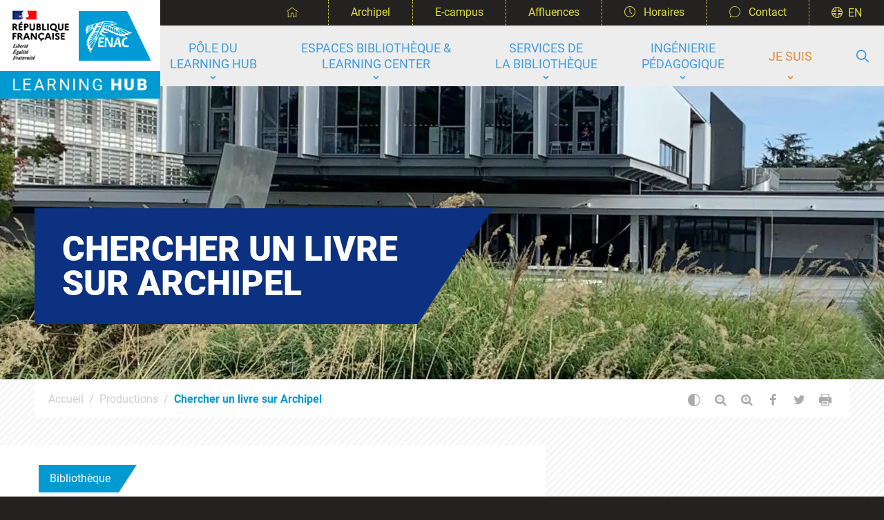

--- FILE ---
content_type: text/html; charset=UTF-8
request_url: https://learninghub.enac.fr/productions/chercher-un-livre-sur-archipel/
body_size: 6339
content:
<!DOCTYPE html><html lang="fr-FR"><head><meta charset="UTF-8"><meta name="viewport" content="width=device-width, initial-scale=1"><link media="all" href="https://learninghub.enac.fr/wp-content/cache/autoptimize/css/autoptimize_030a8caf35eff655f2cdb25052e05f85.css" rel="stylesheet"><link media="print" href="https://learninghub.enac.fr/wp-content/cache/autoptimize/css/autoptimize_2aa12d6386b75166888f7c2dd786488a.css" rel="stylesheet"><title>Chercher un livre sur Archipel &#8211; ENAC Learning Hub</title><meta name="dc.relation" content="https://learninghub.enac.fr/productions/chercher-un-livre-sur-archipel/"><meta name="dc.source" content="https://learninghub.enac.fr/"><meta name="dc.language" content="fr_FR"><meta name="robots" content="index, follow, max-snippet:-1, max-image-preview:large, max-video-preview:-1"><link rel="canonical" href="https://learninghub.enac.fr/productions/chercher-un-livre-sur-archipel/"><link rel="alternate" type="application/rss+xml" title="ENAC Learning Hub &raquo; Flux" href="https://learninghub.enac.fr/feed/" /><link rel="alternate" title="oEmbed (JSON)" type="application/json+oembed" href="https://learninghub.enac.fr/wp-json/oembed/1.0/embed?url=https%3A%2F%2Flearninghub.enac.fr%2Fproductions%2Fchercher-un-livre-sur-archipel%2F&#038;lang=fr" /><link rel="alternate" title="oEmbed (XML)" type="text/xml+oembed" href="https://learninghub.enac.fr/wp-json/oembed/1.0/embed?url=https%3A%2F%2Flearninghub.enac.fr%2Fproductions%2Fchercher-un-livre-sur-archipel%2F&#038;format=xml&#038;lang=fr" /> <script src="https://learninghub.enac.fr/wp-includes/js/jquery/jquery.min.js" id="jquery-core-js"></script> <script src="https://learninghub.enac.fr/wp-includes/js/dist/dom-ready.min.js" id="wp-dom-ready-js"></script> <script src="https://learninghub.enac.fr/wp-includes/js/dist/hooks.min.js" id="wp-hooks-js"></script> <script src="https://learninghub.enac.fr/wp-includes/js/dist/i18n.min.js" id="wp-i18n-js"></script> <script id="wp-i18n-js-after">wp.i18n.setLocaleData( { 'text direction\u0004ltr': [ 'ltr' ] } );
//# sourceURL=wp-i18n-js-after</script> <script id="wp-a11y-js-translations">( function( domain, translations ) {
	var localeData = translations.locale_data[ domain ] || translations.locale_data.messages;
	localeData[""].domain = domain;
	wp.i18n.setLocaleData( localeData, domain );
} )( "default", {"translation-revision-date":"2025-12-10 11:15:06+0000","generator":"GlotPress\/4.0.3","domain":"messages","locale_data":{"messages":{"":{"domain":"messages","plural-forms":"nplurals=2; plural=n > 1;","lang":"fr"},"Notifications":["Notifications"]}},"comment":{"reference":"wp-includes\/js\/dist\/a11y.js"}} );
//# sourceURL=wp-a11y-js-translations</script> <script src="https://learninghub.enac.fr/wp-includes/js/dist/a11y.min.js" id="wp-a11y-js"></script> <noscript><style>.lazyload[data-src]{display:none !important;}</style></noscript><link rel="icon" href="https://learninghub.enac.fr/wp-content/uploads/2021/04/cropped-favicon_400x400-32x32.jpg" sizes="32x32" /><link rel="icon" href="https://learninghub.enac.fr/wp-content/uploads/2021/04/cropped-favicon_400x400-192x192.jpg" sizes="192x192" /><link rel="apple-touch-icon" href="https://learninghub.enac.fr/wp-content/uploads/2021/04/cropped-favicon_400x400-180x180.jpg" /><meta name="msapplication-TileImage" content="https://learninghub.enac.fr/wp-content/uploads/2021/04/cropped-favicon_400x400-270x270.jpg" /></head><body class="wp-singular docutheque-template-default single single-docutheque postid-5189 wp-custom-logo wp-embed-responsive wp-theme-ENACLH singular"> <a class="skip-link sr-only sr-only-focusable" href="#content">Accéder au contenu</a> <a class="skip-link sr-only sr-only-focusable" href="#menuPrincipal">Accéder au menu</a><header id="site-header"><div class="container-xxl"><nav class="navbar navbar-expand-lg align-items-center align-items-lg-start"><div class="navbar-brand"> <a class="logo-link" href="https://learninghub.enac.fr/" rel="home" title="Accueil"> <img width="232" height="103" src="[data-uri]" class="custom-logo lazyload" alt="ENAC Learning Hub" decoding="async" data-src="https://learninghub.enac.fr/wp-content/uploads/2021/05/logo-enac-comp.png" data-eio-rwidth="232" data-eio-rheight="103" /><noscript><img width="232" height="103" src="https://learninghub.enac.fr/wp-content/uploads/2021/05/logo-enac-comp.png" class="custom-logo" alt="ENAC Learning Hub" decoding="async" data-eio="l" /></noscript><div>Learning <strong>Hub</strong></div> </a></div><div id="menu-boutons" class="d-flex align-items-center"> <button class="navbar-toggler collapsed" type="button" data-toggle="collapse" data-target="#menuCollapse" aria-controls="menuCollapse" aria-expanded="false"> <i></i><span class="sr-only">Menu</span> </button></div><div id="menuCollapse" class="collapse navbar-collapse"><div class="d-flex flex-column flex-grow-1"><div id="menuRapide" class="has-noir-background-color has-jaune-color order-2 order-lg-1"><ul id="menu-acces-rapide-fr" class="nav justify-content-lg-end"><li class="menu-item"><a href="https://learninghub.enac.fr/" class="nav-link"><i class="icon-home"></i> ‌</a></li><li class="menu-item"><a target="_blank" rel="noopener" href="https://catalogue-archipel.univ-toulouse.fr/primo-explore/search?sortby=rank&#038;vid=33ENAC_VU1&#038;lang=fr_FR" class="nav-link">Archipel</a></li><li class="menu-item"><a target="_blank" rel="noopener" href="https://e-campus.enac.fr/moodle/" class="nav-link">E-campus</a></li><li class="menu-item"><a href="https://affluences.com/learning-hub-enac/reservation?type=5248" class="nav-link">Affluences</a></li><li class="menu-item"><a href="https://learninghub.enac.fr/accueil/horaires/" class="nav-link"><i class="icon-horaires"></i> Horaires</a></li><li class="menu-item"><a href="https://learninghub.enac.fr/contact/" class="nav-link"><i class="icon-contact"></i> Contact</a></li><li class="lang-item lang-item-5 lang-item-en no-translation lang-item-first"><a href="https://learninghub.enac.fr/en/home/" hreflang="en-GB" lang="en-GB" class="nav-link">en</a></li></ul></div><div id="menuPrincipal" class="order-1 order-lg-2"><ul id="menu-principal-fr" class="navbar-nav justify-content-between"><li class="menu-item dropdown"><a href="https://learninghub.enac.fr/le-learning-hub/" id="dropdown-607" data-toggle="dropdown" data-bs-toggle="dropdown" aria-haspopup="true" aria-expanded="false" aria-label="Ouvrir/Fermer le sous-menu" role="button" class="nav-link dropdown-toggle">Pôle du<br>Learning Hub</a><ul class="dropdown-menu"><li class="menu-item"><a href="https://learninghub.enac.fr/le-learning-hub/creation-du-learning-hub/" class="nav-link">Création du Learning Hub</a></li><li class="menu-item"><a href="https://learninghub.enac.fr/transformation-pedagogique-et-digitale/" class="nav-link">Transformation Pédagogique et Digitale</a></li><li class="menu-item"><a href="https://learninghub.enac.fr/equipe/" class="nav-link">Équipe</a></li><li class="menu-item"><a href="https://learninghub.enac.fr/le-learning-hub/nos-missions/" class="nav-link">Missions / Projets</a></li><li class="menu-item"><a href="https://learninghub.enac.fr/le-learning-hub/grappe-groupe-dappui-a-la-pedagogie/" class="nav-link">Partenariat / Réseaux</a></li><li class="menu-item"><a href="https://learninghub.enac.fr/productions/" class="nav-link">Productions</a></li><li class="menu-item"><a href="https://learninghub.enac.fr/les-cafes-du-learning-hub/" class="nav-link">Cafés du Learning Hub</a></li></ul></li><li class="menu-item dropdown"><a href="https://learninghub.enac.fr/espaces-bibliotheque-learning-center/" id="dropdown-42067" data-toggle="dropdown" data-bs-toggle="dropdown" aria-haspopup="true" aria-expanded="false" aria-label="Ouvrir/Fermer le sous-menu" role="button" class="nav-link dropdown-toggle">Espaces Bibliothèque &#038;<br>Learning Center</a><ul class="dropdown-menu"><li class="menu-item"><a href="https://learninghub.enac.fr/infos-pratiques-2/" class="nav-link">Infos pratiques</a></li><li class="menu-item"><a href="https://learninghub.enac.fr/bibliotheque/" class="nav-link">Bibliothèque</a></li><li class="menu-item"><a href="https://learninghub.enac.fr/box/" class="nav-link">Box</a></li><li class="menu-item"><a href="https://learninghub.enac.fr/learning-center/" class="nav-link">Learning center</a></li><li class="menu-item"><a href="https://learninghub.enac.fr/la-salle-denseignement-a-distance/" class="nav-link">Salle d’Enseignement à Distance </a></li><li class="menu-item"><a href="https://learninghub.enac.fr/le-studio-denregistrement/" class="nav-link">Studio d’enregistrement</a></li></ul></li><li class="menu-item dropdown"><a href="https://learninghub.enac.fr/services-bibliotheque/" id="dropdown-4228" data-toggle="dropdown" data-bs-toggle="dropdown" aria-haspopup="true" aria-expanded="false" aria-label="Ouvrir/Fermer le sous-menu" role="button" class="nav-link dropdown-toggle">Services de<br>la bibliothèque</a><ul class="dropdown-menu"><li class="menu-item"><a href="https://learninghub.enac.fr/ressource/" class="nav-link">Annuaire des ressources en ligne</a></li><li class="menu-item"><a href="https://learninghub.enac.fr/services-bibliotheque/appui-a-la-recherche/" class="nav-link">Appui à la recherche</a></li><li class="menu-item"><a href="https://learninghub.enac.fr/services-bibliotheque/emprunter/" class="nav-link">Emprunter, Demander</a></li><li class="menu-item"><a href="https://learninghub.enac.fr/je-souhaite-me-former/formations-ci/" class="nav-link">Formations</a></li><li class="menu-item"><a href="https://learninghub.enac.fr/services-bibliotheque/ressources-biblio/" class="nav-link">Ressources documentaires</a></li><li class="menu-item"><a href="https://learninghub.enac.fr/transition-environnementale-et-societale/" class="nav-link">Transition Environnementale et Sociétale (TES)</a></li><li class="menu-item"><a href="https://learninghub.enac.fr/services-bibliotheque/prendre-un-rendez-vous-biblio/" class="nav-link">Prendre rdv avec un(e) bibliothécaire</a></li></ul></li><li class="menu-item dropdown"><a href="https://learninghub.enac.fr/la-pedagogie/" id="dropdown-615" data-toggle="dropdown" data-bs-toggle="dropdown" aria-haspopup="true" aria-expanded="false" aria-label="Ouvrir/Fermer le sous-menu" role="button" class="nav-link dropdown-toggle">Ingénierie<br>pédagogique</a><ul class="dropdown-menu"><li class="menu-item"><a href="https://learninghub.enac.fr/ressources-pour-enseigner/" class="nav-link">Ressources pour enseigner</a></li><li class="menu-item"><a href="https://learninghub.enac.fr/outils-pour-enseigner-services/" class="nav-link">Outils &amp; Services pour enseigner</a></li><li class="menu-item"><a href="https://learninghub.enac.fr/les-formations-peda/" class="nav-link">Formations à la pédagogie</a></li><li class="menu-item"><a href="https://learninghub.enac.fr/les-services/contact-equipe-inge-peda/" class="nav-link">Prendre un rdv avec l’équipe d&rsquo;ingénierie pédagogique</a></li></ul></li><li class="menu-profil dropdown"><a href="#" id="dropdown-253" data-toggle="dropdown" data-bs-toggle="dropdown" aria-haspopup="true" aria-expanded="false" aria-label="Ouvrir/Fermer le sous-menu" role="button" class="nav-link dropdown-toggle">Je suis</a><ul class="dropdown-menu"><li class="menu-item"><a href="https://learninghub.enac.fr/profil/chercheur/" class="nav-link"><i class="icon-scientifique"></i> CHERCHEUR</a></li><li class="menu-item"><a href="https://learninghub.enac.fr/profil/enseignant/" class="nav-link"><i class="icon-enseignant"></i> ENSEIGNANT</a></li><li class="menu-item"><a href="https://learninghub.enac.fr/profil/etudiant/" class="nav-link"><i class="icon-etudiant"></i> ÉTUDIANT</a></li><li class="menu-item"><a href="https://learninghub.enac.fr/profil/personnel-enac/" class="nav-link"><i class="icon-salarie"></i> PERSONNEL ENAC</a></li></ul></li><li id="li-menu-recherche" class="menu-item dropdown"> <button id="open-recherche" data-toggle="dropdown" aria-haspopup="true" aria-expanded="false" aria-label="Ouvrir/Fermer la recherche" data-href="#" class="nav-link"><i class="icon-search"></i><span class="sr-only">Rechercher</span></button><ul class="dropdown-menu" id="menu-recherche"><li class="menu-item"><form role="search" method="get" class="search-form" action="https://learninghub.enac.fr/"> <label for="search-form-69709053dca20" class="sr-only">Recherche</label><div class="input-group"> <input type="search" id="search-form-69709053dca20" class="form-control" placeholder="Rechercher sur le site : vidéos, articles, documents…" name="s"> <button class="btn-submit" type="submit"><span class="sr-only">Rechercher</span><span class="icon-search"></span></button></div></form></li></ul></li></ul></div></div></div></nav></div></header><main class="main"><article id="content"><header class="page-header" data-bgimg="https://learninghub.enac.fr/wp-content/uploads/2021/10/cropped-IMG_2585-scaled-1.jpg"><div class="container d-flex flex-column justify-content-end"><div class="page-title"><h1>Chercher un livre sur Archipel</h1></div></div></header><div class="fond rayures"><div class="container"><div class="fil-partage d-flex flex-column flex-lg-row justify-content-between align-items-center"><nav  aria-label="Fil d&#039;Ariane"><ol class="breadcrumb" itemscope itemtype="https://schema.org/BreadcrumbList"><li class="breadcrumb-item" itemprop="itemListElement" itemscope itemtype="https://schema.org/ListItem"><a itemscope itemtype="https://schema.org/WebPage" itemprop="item" itemid="https://learninghub.enac.fr/" href="https://learninghub.enac.fr/"><span itemprop="name">Accueil</span></a><meta itemprop="position" content="1"></li><li class="breadcrumb-item" itemprop="itemListElement" itemscope itemtype="https://schema.org/ListItem"><a itemscope itemtype="https://schema.org/WebPage" itemprop="item" itemid="https://learninghub.enac.fr/productions/" href="https://learninghub.enac.fr/productions/"><span itemprop="name">Productions</span></a><meta itemprop="position" content="2"></li><li class="breadcrumb-item active" aria-current="page" itemprop="itemListElement" itemscope itemtype="https://schema.org/ListItem"><span itemprop="name">Chercher un livre sur Archipel</span><meta itemprop="position" content="3"></li></ol></nav><div class="partage dont-print"><ul class="nav" aria-label="Partager"><li><button aria-pressed="false" class="btn contraste" title="Changer le contraste"><i class="icon-adjust"></i><span class="sr-only">Changer le contraste</span></button></li><li class="d-none d-sm-block"><button aria-pressed="false" class="btn zoomOut" title="Réduire le texte"><i class="icon-zoom-out"></i><span class="sr-only">Réduire le texte</span></button></li><li class="d-none d-sm-block"><button aria-pressed="false" class="btn zoomIn" title="Agrandir le texte"><i class="icon-zoom-in"></i><span class="sr-only">Agrandir le texte</span></button></li><li><button class="btn" onClick="window.open('//www.facebook.com/sharer.php?u=https%3A%2F%2Flearninghub.enac.fr%2Fproductions%2Fchercher-un-livre-sur-archipel%2F','_blank');" title="Partager sur Facebook"><i class="icon-facebook"></i><span class="sr-only">Partager sur Facebook</span></button></li><li><button  class="btn" onClick="window.open('//twitter.com/share?url=https%3A%2F%2Flearninghub.enac.fr%2Fproductions%2Fchercher-un-livre-sur-archipel%2F','_blank')" title="Partager sur Twitter"><i class="icon-twitter"></i><span class="sr-only">Partager sur Twitter</span></button></li><li><button class="btn" onClick="window.print();" title="Imprimer"><i class="icon-print"></i><span class="sr-only">Imprimer</span></button></li></ul></div></div></div><div class="page-content"><div class="container"><div class="row"><div class="col entry-content single-content"><div class="doc-meta"><p class="type_media">Bibliothèque</p><p class="date-pub">29 octobre 2021</p></div><div class="embed-responsive embed-responsive-16by9"> <iframe width="640" height="360"  frameborder="0" allow="accelerometer; autoplay; clipboard-write; encrypted-media; gyroscope; picture-in-picture" allowfullscreen="" data-src="https://prismes.univ-toulouse.fr/video.php?code=wh6WnvFk&width=100%&height=100%" class="lazyload"></iframe></div></div><div class="col-xl-4"></div></div></div></div></div></article></main><footer id="footer" class="site-footer"><div class="container"><div class="row"><section id="custom_html-2" class="widget_text col-12 col-sm-6 col-lg-3 widget widget_custom_html"><div class="textwidget custom-html-widget"><p><a href="https://www.enac.fr/fr" target="_blank"> <noscript><img width="232" height="103" src="/wp-content/uploads/2021/05/logo-enac-comp.png" alt="ENAC Learning Hub"></noscript><img class="lazyload" width="232" height="103" src='data:image/svg+xml,%3Csvg%20xmlns=%22http://www.w3.org/2000/svg%22%20viewBox=%220%200%20232%20103%22%3E%3C/svg%3E' data-src="/wp-content/uploads/2021/05/logo-enac-comp.png" alt="ENAC Learning Hub"> </a></p><p><a href="https://www.univ-toulouse.fr/" target="_blank"> <noscript><img src="/wp-content/uploads/2023/11/Universite-de-Toulouse_0.jpg" alt="Université Fédérale"></noscript><img class="lazyload" src='data:image/svg+xml,%3Csvg%20xmlns=%22http://www.w3.org/2000/svg%22%20viewBox=%220%200%20210%20140%22%3E%3C/svg%3E' data-src="/wp-content/uploads/2023/11/Universite-de-Toulouse_0.jpg" alt="Université Fédérale"></a></p></div></section><section id="custom_html-3" class="widget_text col-12 col-sm-6 col-lg-3 widget widget_custom_html"><h2>Learning Hub ENAC</h2><div class="textwidget custom-html-widget"><address>ENAC<br> 7 avenue Edouard Belin<br> CS 54005<br> 31055 Toulouse Cedex 4<br> FRANCE</address><p><strong>Tél : </strong>+33 (0)5 62 17 40 00</p> <a class="btn-biais biais-blanc-bleuc" href="https://learninghub.enac.fr/contact/"><span>Contact</span></a></div></section><section id="custom_html-4" class="widget_text col-12 col-sm-6 col-lg-3 widget widget_custom_html"><h2>Horaires</h2><div class="textwidget custom-html-widget"><a href="https://learninghub.enac.fr/horaires" class="btn-biais biais-blanc-bleuc"><span>Voir les horaires</span></a></div></section><section id="custom_html-5" class="widget_text col-12 col-sm-6 col-lg-3 widget widget_custom_html"><h2>Sites annexes</h2><div class="textwidget custom-html-widget"><a href="https://www.enac.fr/fr" target="_blank" class="btn-biais biais-blanc-bleuc"><span>Site ENAC</span></a></div></section></div></div><nav id="menu-footer" class="container"><ul id="menu-pied-de-page-fr" class="dont-print nav flex-column flex-sm-row justify-content-center"><li class="menu-item"><a href="https://learninghub.enac.fr/plan-du-site/" class="nav-link">Plan du site</a></li><li class="menu-item"><a href="https://learninghub.enac.fr/accessibilite/" class="nav-link">Accessibilité</a></li><li class="menu-item"><a href="https://learninghub.enac.fr/credits/" class="nav-link">Crédits</a></li><li class="menu-item"><a href="https://learninghub.enac.fr/mentions-legales/" class="nav-link">Mentions légales</a></li><li class="menu-item"><a rel="privacy-policy" href="https://learninghub.enac.fr/politique-de-confidentialite/" class="nav-link">Politique de confidentialité</a></li></ul></nav></footer> <a class="dont-print" id="scroll-to-top"><i class="icon-up-open"></i><span class="sr-only">Haut de page</span></a> <script type="speculationrules">{"prefetch":[{"source":"document","where":{"and":[{"href_matches":"/*"},{"not":{"href_matches":["/wp-*.php","/wp-admin/*","/wp-content/uploads/*","/wp-content/*","/wp-content/plugins/*","/wp-content/themes/ENACLH/*","/*\\?(.+)"]}},{"not":{"selector_matches":"a[rel~=\"nofollow\"]"}},{"not":{"selector_matches":".no-prefetch, .no-prefetch a"}}]},"eagerness":"conservative"}]}</script> <script>var _paq = window._paq = window._paq || [];
_paq.push(['requireCookieConsent']);
_paq.push(['trackPageView']);_paq.push(['enableLinkTracking']);_paq.push(['alwaysUseSendBeacon']);_paq.push(['setTrackerUrl', "https:\/\/learninghub.enac.fr\/wp-content\/plugins\/matomo\/app\/matomo.php"]);_paq.push(['setSiteId', '1']);var d=document, g=d.createElement('script'), s=d.getElementsByTagName('script')[0];
g.type='text/javascript'; g.async=true; g.src="https:\/\/learninghub.enac.fr\/wp-content\/uploads\/matomo\/matomo.js"; s.parentNode.insertBefore(g,s);</script>  <script type="text/javascript">var _paq = _paq || [];
					_paq.push(['setCustomDimension', 1, '{"ID":11,"name":"Karine Hernandez","avatar":"0391c9e9fcb98549de92fc8ac2262e92"}']);
				_paq.push(['trackPageView']);
								(function () {
					var u = "https://analytics3.wpmudev.com/";
					_paq.push(['setTrackerUrl', u + 'track/']);
					_paq.push(['setSiteId', '23389']);
					var d   = document, g = d.createElement('script'), s = d.getElementsByTagName('script')[0];
					g.type  = 'text/javascript';
					g.async = true;
					g.defer = true;
					g.src   = 'https://analytics.wpmucdn.com/matomo.js';
					s.parentNode.insertBefore(g, s);
				})();</script> <noscript><style>.lazyload{display:none;}</style></noscript><script data-noptimize="1">window.lazySizesConfig=window.lazySizesConfig||{};window.lazySizesConfig.loadMode=1;</script><script async data-noptimize="1" src='https://learninghub.enac.fr/wp-content/plugins/autoptimize/classes/external/js/lazysizes.min.js'></script><script id="eio-lazy-load-js-before">var eio_lazy_vars = {"exactdn_domain":"","skip_autoscale":0,"bg_min_dpr":1.1,"threshold":0,"use_dpr":1};
//# sourceURL=eio-lazy-load-js-before</script> <script id="la_sentinelle_frontend_js-js-extra">var la_sentinelle_frontend_script = {"ajaxurl":"https://learninghub.enac.fr/wp-admin/admin-ajax.php","ajax2":"la_sentinelle_a444b653fab2936ea63ae21f61b17fed","ajax3":"la_sentinelle_987454ba3181d571f9f13be28bf5519b","honeypot":"la_sentinelle_8009f48d5da716954aff56946b58c85f","honeypot2":"la_sentinelle_6751c14f72c7de35cf022f96a71735ea","timeout":"la_sentinelle_ee623d9ea5de65377dd3ed6df91975a0","timeout2":"la_sentinelle_6e3f7dab4e32b314f6fa5c43ecf3619c","webgl":"la_sentinelle_30b3f2025818590b8f9ec076ae1857bd","webgl2":"la_sentinelle_a96c1f73b14a4b0bd9e29fc880e7a2a7","webgl3":"la_sentinelle_6cf1750f622025fa2a6ad4e979a4a5ed","ajax_enabled":"false","webgl_enabled":"false"};
//# sourceURL=la_sentinelle_frontend_js-js-extra</script> <script id="ics-calendar-js-after">var r34ics_ajax_obj = {"ajaxurl":"https:\/\/learninghub.enac.fr\/wp-admin\/admin-ajax.php","r34ics_nonce":"c018e881d7"};
var ics_calendar_i18n = {"hide_past_events":"Masquer les \u00e9v\u00e9nements pass\u00e9s","show_past_events":"Afficher les \u00e9v\u00e8nements pass\u00e9s"};
var r34ics_days_of_week_map = {"dimanche":"dim","lundi":"lun","mardi":"mar","mercredi":"mer","jeudi":"jeu","vendredi":"ven","samedi":"sam"};
var r34ics_transients_expiration_ms = 3600000; var r34ics_ajax_interval;
//# sourceURL=ics-calendar-js-after</script> <script id="theme-script-js-before">var c6i = { "template_url" : "https://learninghub.enac.fr/wp-content/themes/ENACLH", "ajax_url": "https://learninghub.enac.fr/wp-admin/admin-ajax.php" }
//# sourceURL=theme-script-js-before</script>  <script defer src="https://learninghub.enac.fr/wp-content/cache/autoptimize/js/autoptimize_c5f19ea77fa18203e4247ed4712f7418.js"></script></body></html>

--- FILE ---
content_type: text/css
request_url: https://learninghub.enac.fr/wp-content/cache/autoptimize/css/autoptimize_030a8caf35eff655f2cdb25052e05f85.css
body_size: 48034
content:
img:is([sizes=auto i],[sizes^="auto," i]){contain-intrinsic-size:3000px 1500px}
:root{--wp-block-synced-color:#7a00df;--wp-block-synced-color--rgb:122,0,223;--wp-bound-block-color:var(--wp-block-synced-color);--wp-editor-canvas-background:#ddd;--wp-admin-theme-color:#007cba;--wp-admin-theme-color--rgb:0,124,186;--wp-admin-theme-color-darker-10:#006ba1;--wp-admin-theme-color-darker-10--rgb:0,107,160.5;--wp-admin-theme-color-darker-20:#005a87;--wp-admin-theme-color-darker-20--rgb:0,90,135;--wp-admin-border-width-focus:2px}@media (min-resolution:192dpi){:root{--wp-admin-border-width-focus:1.5px}}.wp-element-button{cursor:pointer}:root .has-very-light-gray-background-color{background-color:#eee}:root .has-very-dark-gray-background-color{background-color:#313131}:root .has-very-light-gray-color{color:#eee}:root .has-very-dark-gray-color{color:#313131}:root .has-vivid-green-cyan-to-vivid-cyan-blue-gradient-background{background:linear-gradient(135deg,#00d084,#0693e3)}:root .has-purple-crush-gradient-background{background:linear-gradient(135deg,#34e2e4,#4721fb 50%,#ab1dfe)}:root .has-hazy-dawn-gradient-background{background:linear-gradient(135deg,#faaca8,#dad0ec)}:root .has-subdued-olive-gradient-background{background:linear-gradient(135deg,#fafae1,#67a671)}:root .has-atomic-cream-gradient-background{background:linear-gradient(135deg,#fdd79a,#004a59)}:root .has-nightshade-gradient-background{background:linear-gradient(135deg,#330968,#31cdcf)}:root .has-midnight-gradient-background{background:linear-gradient(135deg,#020381,#2874fc)}:root{--wp--preset--font-size--normal:16px;--wp--preset--font-size--huge:42px}.has-regular-font-size{font-size:1em}.has-larger-font-size{font-size:2.625em}.has-normal-font-size{font-size:var(--wp--preset--font-size--normal)}.has-huge-font-size{font-size:var(--wp--preset--font-size--huge)}.has-text-align-center{text-align:center}.has-text-align-left{text-align:left}.has-text-align-right{text-align:right}.has-fit-text{white-space:nowrap!important}#end-resizable-editor-section{display:none}.aligncenter{clear:both}.items-justified-left{justify-content:flex-start}.items-justified-center{justify-content:center}.items-justified-right{justify-content:flex-end}.items-justified-space-between{justify-content:space-between}.screen-reader-text{border:0;clip-path:inset(50%);height:1px;margin:-1px;overflow:hidden;padding:0;position:absolute;width:1px;word-wrap:normal!important}.screen-reader-text:focus{background-color:#ddd;clip-path:none;color:#444;display:block;font-size:1em;height:auto;left:5px;line-height:normal;padding:15px 23px 14px;text-decoration:none;top:5px;width:auto;z-index:100000}html :where(.has-border-color){border-style:solid}html :where([style*=border-top-color]){border-top-style:solid}html :where([style*=border-right-color]){border-right-style:solid}html :where([style*=border-bottom-color]){border-bottom-style:solid}html :where([style*=border-left-color]){border-left-style:solid}html :where([style*=border-width]){border-style:solid}html :where([style*=border-top-width]){border-top-style:solid}html :where([style*=border-right-width]){border-right-style:solid}html :where([style*=border-bottom-width]){border-bottom-style:solid}html :where([style*=border-left-width]){border-left-style:solid}html :where(img[class*=wp-image-]){height:auto;max-width:100%}:where(figure){margin:0 0 1em}html :where(.is-position-sticky){--wp-admin--admin-bar--position-offset:var(--wp-admin--admin-bar--height,0px)}@media screen and (max-width:600px){html :where(.is-position-sticky){--wp-admin--admin-bar--position-offset:0px}}
:root{--wp--preset--aspect-ratio--square:1;--wp--preset--aspect-ratio--4-3:4/3;--wp--preset--aspect-ratio--3-4:3/4;--wp--preset--aspect-ratio--3-2:3/2;--wp--preset--aspect-ratio--2-3:2/3;--wp--preset--aspect-ratio--16-9:16/9;--wp--preset--aspect-ratio--9-16:9/16;--wp--preset--color--black:#000;--wp--preset--color--cyan-bluish-gray:#abb8c3;--wp--preset--color--white:#fff;--wp--preset--color--pale-pink:#f78da7;--wp--preset--color--vivid-red:#cf2e2e;--wp--preset--color--luminous-vivid-orange:#ff6900;--wp--preset--color--luminous-vivid-amber:#fcb900;--wp--preset--color--light-green-cyan:#7bdcb5;--wp--preset--color--vivid-green-cyan:#00d084;--wp--preset--color--pale-cyan-blue:#8ed1fc;--wp--preset--color--vivid-cyan-blue:#0693e3;--wp--preset--color--vivid-purple:#9b51e0;--wp--preset--color--blanc:#fff;--wp--preset--color--gris:#f6f6f6;--wp--preset--color--bleuc:#009ad3;--wp--preset--color--bleuf:#0c3181;--wp--preset--color--violet:#773784;--wp--preset--color--rose:#d32f7c;--wp--preset--color--jaune:#dedb48;--wp--preset--color--moutarde:#d8ae00;--wp--preset--color--orange:#e48c3a;--wp--preset--color--vert:#428f44;--wp--preset--color--noir:#232221;--wp--preset--gradient--vivid-cyan-blue-to-vivid-purple:linear-gradient(135deg,#0693e3 0%,#9b51e0 100%);--wp--preset--gradient--light-green-cyan-to-vivid-green-cyan:linear-gradient(135deg,#7adcb4 0%,#00d082 100%);--wp--preset--gradient--luminous-vivid-amber-to-luminous-vivid-orange:linear-gradient(135deg,#fcb900 0%,#ff6900 100%);--wp--preset--gradient--luminous-vivid-orange-to-vivid-red:linear-gradient(135deg,#ff6900 0%,#cf2e2e 100%);--wp--preset--gradient--very-light-gray-to-cyan-bluish-gray:linear-gradient(135deg,#eee 0%,#a9b8c3 100%);--wp--preset--gradient--cool-to-warm-spectrum:linear-gradient(135deg,#4aeadc 0%,#9778d1 20%,#cf2aba 40%,#ee2c82 60%,#fb6962 80%,#fef84c 100%);--wp--preset--gradient--blush-light-purple:linear-gradient(135deg,#ffceec 0%,#9896f0 100%);--wp--preset--gradient--blush-bordeaux:linear-gradient(135deg,#fecda5 0%,#fe2d2d 50%,#6b003e 100%);--wp--preset--gradient--luminous-dusk:linear-gradient(135deg,#ffcb70 0%,#c751c0 50%,#4158d0 100%);--wp--preset--gradient--pale-ocean:linear-gradient(135deg,#fff5cb 0%,#b6e3d4 50%,#33a7b5 100%);--wp--preset--gradient--electric-grass:linear-gradient(135deg,#caf880 0%,#71ce7e 100%);--wp--preset--gradient--midnight:linear-gradient(135deg,#020381 0%,#2874fc 100%);--wp--preset--gradient--bleuf-bleuc:linear-gradient(127deg,#0c3181 0%,#0c3181 50%,#009ad3 51%,#009ad3 100%);--wp--preset--gradient--bleuf-violet:linear-gradient(127deg,#0c3181 0%,#0c3181 50%,#773784 51%,#773784 100%);--wp--preset--font-size--small:13px;--wp--preset--font-size--medium:20px;--wp--preset--font-size--large:36px;--wp--preset--font-size--x-large:42px;--wp--preset--spacing--20:.44rem;--wp--preset--spacing--30:.67rem;--wp--preset--spacing--40:1rem;--wp--preset--spacing--50:1.5rem;--wp--preset--spacing--60:2.25rem;--wp--preset--spacing--70:3.38rem;--wp--preset--spacing--80:5.06rem;--wp--preset--shadow--natural:6px 6px 9px rgba(0,0,0,.2);--wp--preset--shadow--deep:12px 12px 50px rgba(0,0,0,.4);--wp--preset--shadow--sharp:6px 6px 0px rgba(0,0,0,.2);--wp--preset--shadow--outlined:6px 6px 0px -3px #fff,6px 6px #000;--wp--preset--shadow--crisp:6px 6px 0px #000}:where(.is-layout-flex){gap:.5em}:where(.is-layout-grid){gap:.5em}body .is-layout-flex{display:flex}.is-layout-flex{flex-wrap:wrap;align-items:center}.is-layout-flex>:is(*,div){margin:0}body .is-layout-grid{display:grid}.is-layout-grid>:is(*,div){margin:0}:where(.wp-block-columns.is-layout-flex){gap:2em}:where(.wp-block-columns.is-layout-grid){gap:2em}:where(.wp-block-post-template.is-layout-flex){gap:1.25em}:where(.wp-block-post-template.is-layout-grid){gap:1.25em}.has-black-color{color:var(--wp--preset--color--black) !important}.has-cyan-bluish-gray-color{color:var(--wp--preset--color--cyan-bluish-gray) !important}.has-white-color{color:var(--wp--preset--color--white) !important}.has-pale-pink-color{color:var(--wp--preset--color--pale-pink) !important}.has-vivid-red-color{color:var(--wp--preset--color--vivid-red) !important}.has-luminous-vivid-orange-color{color:var(--wp--preset--color--luminous-vivid-orange) !important}.has-luminous-vivid-amber-color{color:var(--wp--preset--color--luminous-vivid-amber) !important}.has-light-green-cyan-color{color:var(--wp--preset--color--light-green-cyan) !important}.has-vivid-green-cyan-color{color:var(--wp--preset--color--vivid-green-cyan) !important}.has-pale-cyan-blue-color{color:var(--wp--preset--color--pale-cyan-blue) !important}.has-vivid-cyan-blue-color{color:var(--wp--preset--color--vivid-cyan-blue) !important}.has-vivid-purple-color{color:var(--wp--preset--color--vivid-purple) !important}.has-black-background-color{background-color:var(--wp--preset--color--black) !important}.has-cyan-bluish-gray-background-color{background-color:var(--wp--preset--color--cyan-bluish-gray) !important}.has-white-background-color{background-color:var(--wp--preset--color--white) !important}.has-pale-pink-background-color{background-color:var(--wp--preset--color--pale-pink) !important}.has-vivid-red-background-color{background-color:var(--wp--preset--color--vivid-red) !important}.has-luminous-vivid-orange-background-color{background-color:var(--wp--preset--color--luminous-vivid-orange) !important}.has-luminous-vivid-amber-background-color{background-color:var(--wp--preset--color--luminous-vivid-amber) !important}.has-light-green-cyan-background-color{background-color:var(--wp--preset--color--light-green-cyan) !important}.has-vivid-green-cyan-background-color{background-color:var(--wp--preset--color--vivid-green-cyan) !important}.has-pale-cyan-blue-background-color{background-color:var(--wp--preset--color--pale-cyan-blue) !important}.has-vivid-cyan-blue-background-color{background-color:var(--wp--preset--color--vivid-cyan-blue) !important}.has-vivid-purple-background-color{background-color:var(--wp--preset--color--vivid-purple) !important}.has-black-border-color{border-color:var(--wp--preset--color--black) !important}.has-cyan-bluish-gray-border-color{border-color:var(--wp--preset--color--cyan-bluish-gray) !important}.has-white-border-color{border-color:var(--wp--preset--color--white) !important}.has-pale-pink-border-color{border-color:var(--wp--preset--color--pale-pink) !important}.has-vivid-red-border-color{border-color:var(--wp--preset--color--vivid-red) !important}.has-luminous-vivid-orange-border-color{border-color:var(--wp--preset--color--luminous-vivid-orange) !important}.has-luminous-vivid-amber-border-color{border-color:var(--wp--preset--color--luminous-vivid-amber) !important}.has-light-green-cyan-border-color{border-color:var(--wp--preset--color--light-green-cyan) !important}.has-vivid-green-cyan-border-color{border-color:var(--wp--preset--color--vivid-green-cyan) !important}.has-pale-cyan-blue-border-color{border-color:var(--wp--preset--color--pale-cyan-blue) !important}.has-vivid-cyan-blue-border-color{border-color:var(--wp--preset--color--vivid-cyan-blue) !important}.has-vivid-purple-border-color{border-color:var(--wp--preset--color--vivid-purple) !important}.has-vivid-cyan-blue-to-vivid-purple-gradient-background{background:var(--wp--preset--gradient--vivid-cyan-blue-to-vivid-purple) !important}.has-light-green-cyan-to-vivid-green-cyan-gradient-background{background:var(--wp--preset--gradient--light-green-cyan-to-vivid-green-cyan) !important}.has-luminous-vivid-amber-to-luminous-vivid-orange-gradient-background{background:var(--wp--preset--gradient--luminous-vivid-amber-to-luminous-vivid-orange) !important}.has-luminous-vivid-orange-to-vivid-red-gradient-background{background:var(--wp--preset--gradient--luminous-vivid-orange-to-vivid-red) !important}.has-very-light-gray-to-cyan-bluish-gray-gradient-background{background:var(--wp--preset--gradient--very-light-gray-to-cyan-bluish-gray) !important}.has-cool-to-warm-spectrum-gradient-background{background:var(--wp--preset--gradient--cool-to-warm-spectrum) !important}.has-blush-light-purple-gradient-background{background:var(--wp--preset--gradient--blush-light-purple) !important}.has-blush-bordeaux-gradient-background{background:var(--wp--preset--gradient--blush-bordeaux) !important}.has-luminous-dusk-gradient-background{background:var(--wp--preset--gradient--luminous-dusk) !important}.has-pale-ocean-gradient-background{background:var(--wp--preset--gradient--pale-ocean) !important}.has-electric-grass-gradient-background{background:var(--wp--preset--gradient--electric-grass) !important}.has-midnight-gradient-background{background:var(--wp--preset--gradient--midnight) !important}.has-small-font-size{font-size:var(--wp--preset--font-size--small) !important}.has-medium-font-size{font-size:var(--wp--preset--font-size--medium) !important}.has-large-font-size{font-size:var(--wp--preset--font-size--large) !important}.has-x-large-font-size{font-size:var(--wp--preset--font-size--x-large) !important}
/*! This file is auto-generated */
.wp-block-button__link{color:#fff;background-color:#32373c;border-radius:9999px;box-shadow:none;text-decoration:none;padding:calc(.667em + 2px) calc(1.333em + 2px);font-size:1.125em}.wp-block-file__button{background:#32373c;color:#fff;text-decoration:none}
#wphal-keys{text-align:justify;word-wrap:break-word}#wphal-keys a{text-decoration:none;white-space:nowrap}#wphal-aut{max-height:500px;overflow:auto}#wphal-discipline{max-height:500px;overflow:auto}#wphal-keyw{max-height:500px;overflow:auto}#wphal-rev{max-height:500px;overflow:auto}#wphal-an{max-height:500px;overflow:auto}#wphal-institu{max-height:500px;overflow:auto}#wphal-labo{max-height:500px;overflow:auto}#wphal-dpt{max-height:500px;overflow:auto}#wphal-rteam{max-height:500px;overflow:auto}.grp-content{max-height:250px;overflow:auto}ul.wphal-discipline li{list-style:none !important}#wphal-menu,#wphal-menu ul{padding:5px;margin:0;list-style:none}#wphal-menu li{display:inline-block;padding-right:10px}#wphal-menu li ul{padding:8px 8px 8px 16px;background:#fff;border:1px solid #bebebe;-webkit-border-radius:5px;-moz-border-radius:5px;border-radius:5px}#wphal-menu a{border-bottom:none !important;text-decoration:none !important;display:block}#wphal-menu ul{position:absolute;left:-999em;text-align:left;width:450px;padding:5px}#wphal-menu li:hover ul{left:auto}.wphal-pagination{text-align:center;margin:20px}.wphal-pagination a,.wphal-pagination li{background:#fff;display:inline-block;padding:4px 8px;border-bottom:none !important;text-decoration:none !important;line-height:1.5em;-webkit-border-radius:3px;-moz-border-radius:3px;border-radius:3px}.wphal-pagination .disabled{pointer-events:none}.wphal-pagination a:hover{background-color:#bebebe;color:#fff}.wphal-pagination .active a{background:#bebebe}#wphal-content button{margin:5px}.wphal-infocontact{margin-bottom:15px}.grp-div .wphal-titre-groupe{padding:10px;margin:0;font-size:14px;font-weight:700;line-height:16px;background-color:#f7f7f7;text-transform:uppercase;-webkit-border-radius:4px 4px 0 0;-moz-border-radius:4px 4px 0 0;border-radius:4px 4px 0 0;border-bottom:1px solid #ebebeb}.grp-div .grp-content{padding-top:10px;padding-bottom:10px}.wphal-nbmetadata{float:right;color:#999;font-weight:400;text-transform:lowercase;font-size:12px}.wphal-nbtot{font-weight:700;font-size:x-large}.widhal-li{padding-bottom:5px}
/*! ICS Calendar front end styles https://icscalendar.com */
/* Variables */
/**
 * Note: Colors with hex values do not match the corresponding HTML color names. The named
 * colors are true neutral grays with values close to those defined. These variable names
 * will be retained permanently, so they can be used to create custom color palettes.
 */
.ics-calendar, .r34ics_lightbox {
	/**
	 * Color variables
	 * These allow for easy application of a full color palette
	 */
	--r34ics--color--black: #10181f;
	--r34ics--color--darkgray: #a3a8ac;
	--r34ics--color--dimgray: #60686f;
	--r34ics--color--dodgerblue: dodgerblue;
	--r34ics--color--gainsboro: #d9dcdf;
	--r34ics--color--gold: gold;
	--r34ics--color--gray: #70787f;
	--r34ics--color--ics-purple: #312a85;
	--r34ics--color--ics-red: #dc143c;
	--r34ics--color--lemonchiffon: lemonchiffon;
	--r34ics--color--limegreen: limegreen;
	--r34ics--color--orangered: orangered;
	--r34ics--color--white: #ffffff;
	--r34ics--color--whitesmoke: #f0f3f6;
	--r34ics--color--trans10: rgba(105,105,105,0.1);
	--r34ics--color--trans20: rgba(105,105,105,0.2);
	--r34ics--color--trans30: rgba(105,105,105,0.3);
	--r34ics--color--trans40: rgba(105,105,105,0.4);
	--r34ics--color--trans50: rgba(105,105,105,0.5);
	--r34ics--color--trans60: rgba(105,105,105,0.6);
	--r34ics--color--trans70: rgba(105,105,105,0.7);
	--r34ics--color--trans80: rgba(105,105,105,0.8);
	--r34ics--color--trans90: rgba(105,105,105,0.9);
	/**
	 * Selector property variables
	 * These allow for greater customization by applying different colors or styles
	 * to specific elements when the default color palette combinations are insufficient
	 */
	--r34ics--element--basic--date--background: var(--r34ics--color--trans10);
	--r34ics--element--basic--date--border: 2px solid var(--r34ics--color--trans40);
	--r34ics--element--button--background: var(--r34ics--color--whitesmoke);
	--r34ics--element--button--border: 1px solid var(--r34ics--color--gainsboro);
	--r34ics--element--button--border-radius: 4px;
	--r34ics--element--button--text: var(--r34ics--color--dimgray);
	--r34ics--element--color--whitetext: var(--r34ics--color--white);
	--r34ics--element--descloc-feed-label--border-bottom: 1px solid var(--r34ics--color--trans30);
	--r34ics--element--descloc-feed-label--border-left: 6px solid var(--r34ics--color--trans30);
	--r34ics--element--descloc-feed-label-before--background: var(--r34ics--color--trans30);
	--r34ics--element--events--color--whitetext: var(--r34ics--color--white);
	--r34ics--element--events--color: var(--r34ics--color--black);
	--r34ics--element--hover-block--background--whitetext: var(--r34ics--color--dimgray);
	--r34ics--element--hover-block--background: var(--r34ics--color--white);
	--r34ics--element--hover-block--border: 1px solid var(--r34ics--color--darkgray);
	--r34ics--element--hover-block--box-shadow: 2px 2px 5px var(--r34ics--color--trans20);
	--r34ics--element--lightbox--background: var(--r34ics--color--trans50);
	--r34ics--element--lightbox-close--background: var(--r34ics--color--black);
	--r34ics--element--lightbox-close--box-shadow: 3px 3px 9px var(--r34ics--color--trans50);
	--r34ics--element--lightbox-close--color: var(--r34ics--color--white);
	--r34ics--element--lightbox-content--background: var(--r34ics--color--white);
	--r34ics--element--lightbox-content--box-shadow: 3px 3px 9px var(--r34ics--color--trans50);
	--r34ics--element--lightbox-content--color: var(--r34ics--color--black);
	--r34ics--element--month--background--whitetext: var(--r34ics--color--black);
	--r34ics--element--month--background: var(--r34ics--color--white);
	--r34ics--element--month--day--background--whitetext: var(--r34ics--color--dimgray);
	--r34ics--element--month--day--background: var(--r34ics--color--whitesmoke);
	--r34ics--element--month--day--color: var(--r34ics--color--black);
	--r34ics--element--month--events-li--border-bottom: 1px solid var(--r34ics--color--gainsboro);
	--r34ics--element--month--off--background--whitetext: var(--r34ics--color--dimgray);
	--r34ics--element--month--off--background: var(--r34ics--color--whitesmoke);
	--r34ics--element--month--off--color: var(--r34ics--color--gray);
	--r34ics--element--month--th--background--whitetext: var(--r34ics--color--dimgray);
	--r34ics--element--month--th--background: var(--r34ics--color--gainsboro);
	--r34ics--element--month--th--color: var(--r34ics--color--black);
	--r34ics--element--month--th-td--border: 1px solid var(--r34ics--color--gainsboro);
	--r34ics--element--month--today-day--background--whitetext: var(--r34ics--color--gainsboro);
	--r34ics--element--month--today-day--background: var(--r34ics--color--gray);
	--r34ics--element--month--today-day--color--whitetext: var(--r34ics--color--black);
	--r34ics--element--month--today-day--color: var(--r34ics--color--white);
	--r34ics--element--multiday--background: var(--r34ics--color--gainsboro);
	--r34ics--element--print--background: var(--r34ics--color--white);
	--r34ics--element--print--border: 1px solid var(--r34ics--color--gainsboro);
	--r34ics--element--print--color: var(--r34ics--color--black);
	--r34ics--element--select--background: var(--r34ics--color--whitesmoke);
	--r34ics--element--select--color: var(--r34ics--color--black);
}
.ics-calendar.darkmode {
	--r34ics--element--button--background: var(--r34ics--color--trans30);
	--r34ics--element--button--border: 1px solid var(--r34ics--color--dimgray);
	--r34ics--element--button--border-radius: 4px;
	--r34ics--element--button--text: var(--r34ics--color--whitesmoke);
	--r34ics--element--color--whitetext: var(--r34ics--color--black);
	--r34ics--element--events--color--whitetext: var(--r34ics--color--black);
	--r34ics--element--events--color: var(--r34ics--color--white);
	--r34ics--element--hover-block--background--whitetext: var(--r34ics--color--whitesmoke);
	--r34ics--element--hover-block--background: var(--r34ics--color--black);
	--r34ics--element--hover-block--border: 1px solid var(--r34ics--color--dimgray);
	--r34ics--element--lightbox-close--background: var(--r34ics--color--white);
	--r34ics--element--lightbox-close--color: var(--r34ics--color--black);
	--r34ics--element--lightbox-content--background: var(--r34ics--color--black);
	--r34ics--element--lightbox-content--color: var(--r34ics--color--white);
	--r34ics--element--month--background--whitetext: var(--r34ics--color--white);
	--r34ics--element--month--background: var(--r34ics--color--black);
	--r34ics--element--month--day--background--whitetext: var(--r34ics--color--darkgray);
	--r34ics--element--month--day--background: var(--r34ics--color--trans30);
	--r34ics--element--month--day--color: var(--r34ics--color--white);
	--r34ics--element--month--events-li--border-bottom: 1px solid var(--r34ics--color--dimgray);
	--r34ics--element--month--off--background--whitetext: var(--r34ics--color--trans50);
	--r34ics--element--month--off--background: var(--r34ics--color--trans50);
	--r34ics--element--month--off--color: var(--r34ics--color--gray);
	--r34ics--element--month--th--background--whitetext: var(--r34ics--color--darkgray);
	--r34ics--element--month--th--background: var(--r34ics--color--dimgray);
	--r34ics--element--month--th--color: var(--r34ics--color--white);
	--r34ics--element--month--th-td--border: 1px solid var(--r34ics--color--trans50);
	--r34ics--element--month--today-day--background--whitetext: var(--r34ics--color--trans50);
	--r34ics--element--month--today-day--background: var(--r34ics--color--gray);
	--r34ics--element--month--today-day--color--whitetext: var(--r34ics--color--white);
	--r34ics--element--month--today-day--color: var(--r34ics--color--black);
	--r34ics--element--multiday--background: var(--r34ics--color--dimgray);
	--r34ics--element--print--background: var(--r34ics--color--black);
	--r34ics--element--print--border: 1px solid var(--r34ics--color--trans50);
	--r34ics--element--print--color: var(--r34ics--color--white);
	--r34ics--element--select--background: var(--r34ics--color--trans30);
	--r34ics--element--select--color: var(--r34ics--color--white);
}
/* Animations */
@keyframes r34icsInfiniteRotate {
	0% { transform: rotate(0deg); }
	100% { transform: rotate(360deg); }
}
/* CSS classes */
.ics-calendar {
	clear: both;
	display: block;
	margin: 1.5em 0;
}
.ics-calendar:first-child { margin-top: 0; }
	.ics-calendar * { box-sizing: border-box; }
	/* [data-month-table-list-toggle=list] is a Pro feature */
	.ics-calendar.combinemultiday:not([data-month-table-list-toggle=list]) td .multiday_first,
	.ics-calendar.combinemultiday:not([data-month-table-list-toggle=list]) td .multiday_middle,
	.ics-calendar.combinemultiday:not([data-month-table-list-toggle=list]) td .multiday_last
	{
		background-color: var(--r34ics--element--multiday--background);
		border-bottom: 0 !important;
		margin-top: 1px;
		margin-bottom: 1px;
		padding-right: 0.8em !important;
		padding-left: 0.8em !important;
	}
	.ics-calendar.combinemultiday:not([data-month-table-list-toggle=list]) td .multiday_first {
		border-top-left-radius: 4px;
		border-bottom-left-radius: 4px;
		margin-left: 2px !important;
		padding-left: calc(0.8em - 2px) !important;
	}
	.ics-calendar.combinemultiday:not([data-month-table-list-toggle=list]) td .multiday_last {
		border-top-right-radius: 4px;
		border-bottom-right-radius: 4px;
		margin-right: 2px !important;
		padding-right: calc(0.8em - 2px) !important;
	}
	.ics-calendar.combinemultiday:not([data-month-table-list-toggle=list]) td .multiday_first .all-day-indicator,
	.ics-calendar.combinemultiday:not([data-month-table-list-toggle=list]) td .multiday_middle .all-day-indicator,
	.ics-calendar.combinemultiday:not([data-month-table-list-toggle=list]) td .multiday_last .all-day-indicator
	{ display: none !important; }
	.ics-calendar.combinemultiday:not([data-month-table-list-toggle=list]) td:not(:first-child):not(.d_01) .multiday_middle,
	.ics-calendar.combinemultiday:not([data-month-table-list-toggle=list]) td:not(:first-child):not(.d_01) .multiday_last
	{ border-left-color: transparent !important; margin-left: -1px !important; }
	.ics-calendar.combinemultiday:not([data-month-table-list-toggle=list]) td:not(:first-child):not(.d_01) .multiday_middle > *:not(.descloc),
	.ics-calendar.combinemultiday:not([data-month-table-list-toggle=list]) td:not(:first-child):not(.d_01) .multiday_last > *:not(.descloc),
	.ics-calendar.combinemultiday:not([data-month-table-list-toggle=list]) td:not(:first-child):not(.d_01) .multiday_middle > *:not(.descloc) a,
	.ics-calendar.combinemultiday:not([data-month-table-list-toggle=list]) td:not(:first-child):not(.d_01) .multiday_last > *:not(.descloc) a
	{ color: transparent !important; }
	.ics-calendar.r34ics_compact { font-size: 85%; }
	.ics-calendar.r34ics_compact .ics-calendar-label, .ics-calendar.r34ics_compact .ics-calendar-date { font-size: 100%; }
	.ics-calendar .phone_only { display: none; }
	.ics-calendar-error { font-style: italic; }
	.ics-calendar.current_week_only tbody tr { display: none; }
	.ics-calendar.current_week_only tbody tr.current-week { display: table-row; }
	.ics-calendar .hidden { display: none !important; }
	.ics-calendar .events {
		color: var(--r34ics--element--events--color);
		overflow: visible;
	}
	.ics-calendar.solidcolors:not(.darkmode) .events,
	.ics-calendar.whitetext:not(.darkmode) .events,
	.ics-calendar.solidcolors:not(.darkmode) .events a,
	.ics-calendar.whitetext:not(.darkmode) .events a {
		color: var(--r34ics--element--events--color--whitetext);
	}
		.ics-calendar dl.events { margin: 0 0 1.5rem 0; }
		.ics-calendar dl.events dt, .ics-calendar dl.events dd { margin: 0; }
		.ics-calendar.r34ics_compact dl.events {
			display: grid;
			grid-template-columns: 10em calc(100% - 10em);
		}
		.ics-calendar.r34ics_compact dl.events dt {
			grid-column: 1;
			margin: 0 !important;
			padding: 2px 10px 2px 0 !important;
			vertical-align: top;
		}
		.ics-calendar.r34ics_compact dl.events dt[data-feed-color*='rgb'] {
			padding: 2px 10px 2px 5px !important;
		}
		.ics-calendar.r34ics_compact dl.events dd {
			grid-column: 1 / span 2;
			margin: 0 !important;
			padding: 2px 0 !important;
			vertical-align: top;
		}
		.ics-calendar.r34ics_compact dl.events dd[data-feed-color*='rgb'] {
			padding: 2px 5px !important;
		}
		.ics-calendar.r34ics_compact dl.events dt ~ dd {
			border-left: none !important;
			grid-column: 2;
		}
		.ics-calendar dl.events dt.time {
			font-weight: bold;
			padding-top: 0.5rem;
		}
		.ics-calendar dl.events dd.event { font-weight: normal; }
		.ics-calendar .events .time {
			/*cursor: help;*/
		}
		.ics-calendar .events .time .end_time {
			display: inline-block;
			font-size: 90%;
			font-weight: normal;
		}
		.ics-calendar .events .time .show_on_hover {
			visibility: hidden;
		}
		.ics-calendar .events .time:hover .show_on_hover, .ics-calendar .events .time:focus .show_on_hover { visibility: visible; }
		.ics-calendar.hide_times .events .time, .ics-calendar.hide_times .events .time-inline { display: none !important; }
		.ics-calendar.r34ics_toggle .events .title.has_desc, .ics-calendar .events .eventdesc *[title] { cursor: pointer; }
		.ics-calendar .events .title.cancelled { text-decoration: line-through; }
		.ics-calendar .event {
			position: relative;
			z-index: 1;
		}
		.ics-calendar .event:hover, .ics-calendar .event:focus, .ics-calendar .event:focus-within {
			z-index: 5 !important; /* Needs to be 5 for Full view in Pro */
		}
		.ics-calendar .event, .ics-calendar .event * {
			transition: none !important;
		}
			/* Source:  https://kenneth.io/blog/2012/03/04/word-wrapping-hypernation-using-css/ */
			.ics-calendar .event * {
				-ms-word-break: break-all;
				word-break: break-all;
				word-break: break-word;
				-webkit-hyphens: auto;
				-moz-hyphens: auto;
				-ms-hyphens: auto;
				hyphens: auto;
			}
			.ics-calendar .event .descloc {
				display: block;
				font-size: 85%;
				font-weight: normal;
				line-height: 1.5em;
			}
				.ics-calendar .event .descloc * {
					font-size: 100%;
					letter-spacing: 0;
					line-height: 1.5em;
					text-align: left;
				}
				.ics-calendar .event .descloc > *:last-child, .ics-calendar .event .eventdesc > *:last-child {
					margin-bottom: 0;
				}
			.ics-calendar.r34ics_toggle .event .descloc {
				display: none;
			}
			.ics-calendar.r34ics_toggle .event.open .descloc {
				display: block;
			}
			.ics-calendar .event .descloc div {
				margin: 0 0 0.5em 0;
			}
			.ics-calendar .event .descloc .attach, .ics-calendar .event .descloc .attach div {
				margin: 0.5em 0;
			}
			.ics-calendar .event .descloc .attach_float {
				float: right;
				margin: 0 0 1em 1em;
				max-width: 40%;
				position: relative;
			}
			.ics-calendar .event .descloc .attach_float img {
				display: block;
				height: auto;
				max-width: 100%;
				/*width: auto; Removed due to issue with Chrome 2024.11.14 */
			}
			.ics-calendar .event .descloc .descloc_feed_label {
				border-bottom: 1px solid var(--r34ics--element--descloc-feed-label--border-color);
				font-size: 90%;
				font-weight: 600;
				padding-bottom: 2px;
				text-transform: uppercase;
			}
			.ics-calendar .event[data-feed-color] .descloc.hover_block .descloc_feed_label:before {
				background-color: var(--r34ics--element--descloc-feed-label-before--background);
				border-radius: 8px;
				content: '';
				display: inline-block;
				height: 8px;
				margin-right: 0.5em;
				vertical-align: middle;
				width: 8px;
			}
			.r34ics_lightbox_content .descloc_feed_label {
				border-bottom: var(--r34ics--element--descloc-feed-label--border-bottom);
				border-left: var(--r34ics--element--descloc-feed-label--border-left);
				font-size: 75%;
				font-weight: 600;
				margin-bottom: 0.75rem;
				padding-left: 8px;
				text-transform: uppercase;
			}
			.ics-calendar .event .descloc .organizer_email {
				background: transparent url(//learninghub.enac.fr/wp-content/plugins/ics-calendar/assets/icon-mail.svg) left center no-repeat;
				background-size: 10px 10px;
				display: block;
				padding-left: 14px;
			}
		.ics-calendar .event_status {
			display: block;
		}
			.ics-calendar .event_status.event_status_cancelled {
				font-size: 85%;
				font-weight: bold;
				text-transform: uppercase;
			}
	.ics-calendar:not(.layout-full) .hidden_in_main { display: none !important; }
	.ics-calendar-title { }
	.ics-calendar-description { }
	.ics-calendar-select {
		background: var(--r34ics--element--select--background);
		color: var(--r34ics--element--select--color);
		float: right;
		font-size: 80%;
		margin: 0.5em 0 0.5em 0.5em;
		max-width: 200px;
		min-width: 200px;
		position: relative;
		width: 200px;
		z-index: 2;
	}
	.ics-calendar-arrow-nav {
		clear: both;
		display: block;
		margin: 0;
	}
	.ics-calendar-arrow-nav:after { clear: both; content: ''; display: table; }
		.ics-calendar-arrow-nav > * { margin: 0.5em 0; -moz-user-select: none; -webkit-user-select: none; user-select: none; }
		.ics-calendar-arrow-nav > *.inactive { display: none; }
		.ics-calendar-arrow-nav > .prev { cursor: w-resize; float: left; }
		.ics-calendar-arrow-nav > .today { cursor: s-resize; float: right; margin-right: 1.5rem; }
		.ics-calendar-arrow-nav > .next { cursor: e-resize; float: right; }
	.ics-calendar-basic-wrapper { }
		.ics-calendar-basic-wrapper ul.events {
			list-style: none;
			margin: 0;
			padding: 0;
		}
			.ics-calendar-basic-wrapper ul.events li {
				clear: both;
				margin: 0 0 1rem 0;
			}
			.ics-calendar:not(.nostyle) .ics-calendar-basic-wrapper ul.events li {
				display: flex;
				flex-direction: row;
			}
			.ics-calendar:not(.nostyle) .ics-calendar-basic-wrapper .date {
				align-self: flex-start;
				background: var(--r34ics--element--basic--date--background);
				border: var(--r34ics--element--basic--date--border);
				border-radius: 4px;
				display: inline-block;
				margin: 0 8px 8px 0;
				padding: 4px 8px;
				text-align: center;
			}
			.ics-calendar:not(.nostyle) .ics-calendar-basic-wrapper .date.multiday {
				align-items: center;
				display: flex;
				flex-direction: column;
			}
				.ics-calendar:not(.nostyle) .ics-calendar-basic-wrapper .date *[data-date-format],
				.ics-calendar:not(.nostyle) .ics-calendar-basic-wrapper .date .time-inline {
					display: block !important;
					font-size: 70% !important;
					line-height: 1.3em !important;
				}
				.ics-calendar:not(.nostyle) .ics-calendar-basic-wrapper .date *[data-date-format='d'],
				.ics-calendar:not(.nostyle) .ics-calendar-basic-wrapper .date *[data-date-format='j'] {
					font-size: 210% !important;
					font-weight: 800;
					line-height: 1em !important;
					width: 2em;
				}
				.ics-calendar:not(.nostyle) .ics-calendar-basic-wrapper .date *[data-date-format='F'],
				.ics-calendar:not(.nostyle) .ics-calendar-basic-wrapper .date *[data-date-format='m'],
				.ics-calendar:not(.nostyle) .ics-calendar-basic-wrapper .date *[data-date-format='M'],
				.ics-calendar:not(.nostyle) .ics-calendar-basic-wrapper .date *[data-date-format='n'] {
					font-weight: 600;
				}
				.ics-calendar:not(.nostyle) .ics-calendar-basic-wrapper .date.multiday .multiday-sep {
					font-size: 210%;
					line-height: 0.5em;
				}
				.ics-calendar:not(.nostyle) .ics-calendar-basic-wrapper .event-info {
					display: inline-block;
				}
			.ics-calendar:not(.nostyle) .ics-calendar-basic-wrapper ul.events .event .title {
				font-weight: bold;
			}
			.ics-calendar:not(.nostyle) .ics-calendar-basic-wrapper ul.events .event .time {
				font-size: 80%;
				font-weight: normal;
			}
	.ics-calendar-list-wrapper {
		position: relative;
		z-index: 1;
	}
		.ics-calendar-list-wrapper .ics-calendar-label {
			margin: 0.5em 0 0.25em 0 !important; /* Needs !important because of general .ics-calendar-label properties */
		}
		.ics-calendar-list-wrapper .ics-calendar-date {
			margin: 0.5em 0 0.25em 0;
		}
		.ics-calendar-list-wrapper .descloc_toggle { }
			.ics-calendar-list-wrapper .descloc_toggle_excerpt { display: block; }
			.ics-calendar-list-wrapper .descloc_toggle_full { display: none; }
		.ics-calendar-list-wrapper .events .sublabel {
			display: block;
			font-size: 75%;
			font-weight: normal;
			line-height: 1.5em;
		}
		.ics-calendar-list-wrapper .event {
			clear: both;
		}
		.ics-calendar.r34ics_toggle .ics-calendar-list-wrapper .events .title.has_desc {
			text-decoration: underline;
		}
		.ics-calendar-list-wrapper .time-inline {
			display: inline-block;
			font-size: 80%;
			font-weight: normal;
		}
		.ics-calendar-paginate-wrapper {
			clear: both;
			display: flex;
			flex-direction: row;
			justify-content: space-between;
			margin: 1.5rem 0;
			width: 100%;
		}
		.ics-calendar-paginate.prev {
			align-self: flex-start;
		}
		.ics-calendar-paginate.next {
			align-self: flex-end;
			margin-left: auto;
		}
	.ics-calendar-month-wrapper {
		position: relative;
		z-index: 1;
	}
		.ics-calendar-label {
			clear: none !important;
			margin: 0 !important;
		}
		.ics-calendar-month-grid {
			background-color: var(--r34ics--element--month--background);
			border-collapse: collapse;
			line-height: 1.5em;
			margin: 0.5em 0;
			table-layout: fixed;
			width: 100%;
		}
		.ics-calendar.whitetext .ics-calendar-month-grid {
			background-color: var(--r34ics--element--month--background--whitetext);
		}
			.ics-calendar-month-grid th, .ics-calendar-month-grid td {
				border: var(--r34ics--element--month--th-td--border);
				font-size: 70%;
				overflow: visible;
				/*position: relative;*/
				text-align: left !important;
				vertical-align: top !important; /* Override themes */
				width: auto;
				z-index: 1;
			}
			.ics-calendar-month-grid th:hover, .ics-calendar-month-grid td:hover,
			.ics-calendar-month-grid th:focus, .ics-calendar-month-grid td:focus,
			.ics-calendar-month-grid th:focus-within, .ics-calendar-month-grid td:focus-within {
				position: relative;
				z-index: 2;
			}
			.ics-calendar-month-grid th {
				background: var(--r34ics--element--month--th--background);
				color: var(--r34ics--element--month--th--color);
				padding: 0.5em 0.8em 0.2em 0.8em !important;
				text-align: center !important;
				text-transform: uppercase;
			}
			.ics-calendar.whitetext .ics-calendar-month-grid th {
				background: var(--r34ics--element--month--th--background--whitetext);
			}
			.ics-calendar-month-grid th.week-number {
				padding: 0.2em !important;
				text-align: center !important;
				white-space: nowrap;
				width: 2em !important;
			}
			.ics-calendar-month-grid td {
				height: 9em; /* Remember min-height doesn't work on tables; height works equivalently */
				padding: 0 !important; /* !important fixes a common theme conflict */
			}
			.ics-calendar.r34ics_compact .ics-calendar-month-grid td {
				height: 4.5em;
			}
			.ics-calendar-month-grid .day {
				background: var(--r34ics--element--month--day--background);
				color: var(--r34ics--element--month--day--color);
				font-weight: bold;
				padding: 0.2em 0.8em;
			}
			.ics-calendar.whitetext .ics-calendar-month-grid .day {
				background: var(--r34ics--element--month--day--background--whitetext);
			}
			.ics-calendar-month-grid .off {
				background: var(--r34ics--element--month--off--background);
				color: var(--r34ics--element--month--off--color) !important;
			}
			.ics-calendar.whitetext .ics-calendar-month-grid .off {
				background: var(--r34ics--element--month--off--background--whitetext);
			}
			.ics-calendar-month-grid .today .day {
				background: var(--r34ics--element--month--today-day--background);
			}
			.ics-calendar-month-grid .today .day * {
				color: var(--r34ics--element--month--today-day--color);
			}
			.ics-calendar.whitetext .ics-calendar-month-grid .today .day {
				background: var(--r34ics--element--month--today-day--background--whitetext);
			}
			.ics-calendar.whitetext .ics-calendar-month-grid .today .day * {
				color: var(--r34ics--element--month--today-day--color--whitetext) !important;
			}
			.ics-calendar-month-grid ul.events {
				list-style: none !important;
				margin: 0 !important;
				padding: 0 !important;
			}
				.ics-calendar-month-grid ul.events li {
					border-bottom: var(--r34ics--element--month--events-li--border-bottom);
					list-style: none !important;
					margin: 0 !important;
					padding: 0.4em 0.8em !important;
				}
				.ics-calendar-month-grid ul.events li.all-day {
					font-weight: bold;
					padding: 0.4em 0.8em !important;
				}
				.ics-calendar-month-grid ul.events > li:last-of-type { border-bottom: 0; }
					.ics-calendar-month-grid .events .all-day-indicator {
						display: block;
						font-size: 80%;
						font-weight: normal;
						line-height: 1.5em;
						text-transform: uppercase;
					}
					.ics-calendar-month-grid .events .time {
						display: block;
						font-size: 90%;
						font-weight: bold;
						line-height: 1.5em;
					}
					.ics-calendar-month-grid .events .title {
						display: block;
						font-size: 100% !important; /* !important fixes a common theme conflict */
						line-height: 1.5em;
					}
					.ics-calendar-month-grid .events .sublabel {
						display: block;
						font-size: 60%;
						font-weight: normal;
						line-height: 1.5em;
						text-transform: uppercase;
					}
	.ics-calendar-week-wrapper {
		position: relative;
		z-index: 1;
	}
	.ics-calendar-color-key {
		clear: both;
		display: block;
		font-size: 85%;
		margin: 0 0 1.5em 0;
	}
		.ics-calendar-color-key-header, .ics-calendar-color-key-item {
			border-left: 4px solid transparent;
			line-height: 2em;
			padding: 0.1em 0.5em;
		}
		.ics-calendar-color-key.inline .ics-calendar-color-key-item {
			display: inline-block;
		}
			.ics-calendar-color-key-header label, .ics-calendar-color-key-item label {
				margin: 0;
			}
				.ics-calendar-color-key-header label input[type=checkbox], .ics-calendar-color-key-item label input[type=checkbox] {
					vertical-align: baseline;
				}
.ics-calendar table tbody tr {
	background: transparent !important; /* Override possible theme alternating row colors */
}
.ics-calendar.whitetext:not(.darkmode) *:not(.ics-calendar-select),
.ics-calendar.solidcolors:not(.darkmode) .ics-calendar-color-key {
	color: var(--r34ics--element--color--whitetext) !important;
}
.r34ics-ajax-container.loading {
	display: block;
	height: 75vh;
	position: relative;
	width: 100%;
}
/**
 * *Approximate* space needed for different view conditions.
 * Note: There is no way to precisely determine the height of the calendar before it's loaded.
 */
.r34ics-ajax-container[data-view-is-list-style='1'].loading { height: 7.5rem; }
.r34ics-ajax-container[data-view-is-list-long='1'].loading { height: 50vh; }
.r34ics-ajax-container:not(.loading):before { display: none; }
.r34ics-ajax-container.loading:before {
	animation: r34icsInfiniteRotate 2s linear infinite;
	background-image: url('data:image/svg+xml;utf8,<svg aria-hidden="true" focusable="false" viewBox="0 0 512 512" xmlns="http://www.w3.org/2000/svg"><path fill="gray" d="M304 48c0 26.51-21.49 48-48 48s-48-21.49-48-48 21.49-48 48-48 48 21.49 48 48zm-48 368c-26.51 0-48 21.49-48 48s21.49 48 48 48 48-21.49 48-48-21.49-48-48-48zm208-208c-26.51 0-48 21.49-48 48s21.49 48 48 48 48-21.49 48-48-21.49-48-48-48zM96 256c0-26.51-21.49-48-48-48S0 229.49 0 256s21.49 48 48 48 48-21.49 48-48zm12.922 99.078c-26.51 0-48 21.49-48 48s21.49 48 48 48 48-21.49 48-48c0-26.509-21.491-48-48-48zm294.156 0c-26.51 0-48 21.49-48 48s21.49 48 48 48 48-21.49 48-48c0-26.509-21.49-48-48-48zM108.922 60.922c-26.51 0-48 21.49-48 48s21.49 48 48 48 48-21.49 48-48-21.491-48-48-48z"></path></svg>');
	background-size: contain;
	border: none;
	content: '';
	cursor: pointer;
	display: inline-block;
	height: 24px;
	opacity: 0.5;
	overflow: hidden;
	position: absolute; top: calc(50% - 12px); left: calc(50% - 12px);
	text-indent: -999px;
	vertical-align: middle;
	width: 24px;
}
button:not(.components-button):not([role=presentation]).r34ics_event_ics_download, button:not(.components-button):not([role=presentation]).r34ics_event_ics_download:focus,
button:not(.components-button):not([role=presentation]).r34ics_event_ics_download:hover {
	background: transparent url('data:image/svg+xml;utf8,<svg clip-rule="evenodd" fill-rule="evenodd" stroke-linejoin="round" stroke-miterlimit="2" viewBox="0 0 602 585" xmlns="http://www.w3.org/2000/svg"><path d="m216-20c-24.383 0-44 19.617-44 44v148h-67.8c-35.627 0-53.461 43.023-28.242 68.242l152.305 152.205c15.265 15.266 40.309 15.266 55.579-.005l152.105-152.205c25.214-25.214 7.38-68.237-28.247-68.237h-67.7v-148c0-24.383-19.617-44-44-44zm0 20h80c13.3 0 24 10.7 24 24v168h87.7c17.8 0 26.7 21.5 14.1 34.1l-152.1 152.2c-7.5 7.5-19.8 7.5-27.3 0l-152.3-152.2c-12.6-12.6-3.7-34.1 14.1-34.1h87.8v-168c0-13.3 10.7-24 24-24z" transform="translate(44.7214 44.7214)"/><path d="m532 376c0-24.383-19.617-44-44-44h-154.984l-54.858 54.858c-12.269 12.269-32.047 12.269-44.316 0 0 0-54.858-54.858-54.858-54.858h-154.984c-24.383 0-44 19.617-44 44v112c0 24.383 19.617 44 44 44h464c24.383 0 44-19.617 44-44zm-20 0v112c0 13.3-10.7 24-24 24h-464c-13.3 0-24-10.7-24-24v-112c0-13.3 10.7-24 24-24h146.7l49 49c20.1 20.1 52.5 20.1 72.6 0l49-49h146.7c13.3 0 24 10.7 24 24zm-60 88c0-11-9-20-20-20s-20 9-20 20 9 20 20 20 20-9 20-20z" transform="translate(44.7214 27.7214)"/></svg>') left center no-repeat;
	background-size: 16px;
	border: none;
	border-radius: 0;
	color: inherit !important;
	cursor: pointer;
	display: inline-block;
	font-size: 10px;
	height: 16px;
	line-height: 10px;
	margin: 5px 0;
	overflow: hidden;
	padding: 0 0 0 20px;
	position: relative;
	vertical-align: baseline;
	width: auto;
}
button:not(.components-button):not([role=presentation]).r34ics_event_ics_download.minimal, button:not(.components-button):not([role=presentation]).r34ics_event_ics_download.minimal:focus,
button:not(.components-button):not([role=presentation]).r34ics_event_ics_download.minimal:hover {
	padding: 0;
	text-indent: -999px;
	width: 16px;
}
.ics-calendar.whitetext button:not(.components-button):not([role=presentation]).r34ics_event_ics_download,
.ics-calendar.whitetext button:not(.components-button):not([role=presentation]).r34ics_event_ics_download:focus,
.ics-calendar.whitetext button:not(.components-button):not([role=presentation]).r34ics_event_ics_download:hover {
	background-image: url('data:image/svg+xml;utf8,<svg clip-rule="evenodd" fill-rule="evenodd" stroke-linejoin="round" stroke-miterlimit="2" viewBox="0 0 602 585" xmlns="http://www.w3.org/2000/svg"><path fill="#fff" d="m216-20c-24.383 0-44 19.617-44 44v148h-67.8c-35.627 0-53.461 43.023-28.242 68.242l152.305 152.205c15.265 15.266 40.309 15.266 55.579-.005l152.105-152.205c25.214-25.214 7.38-68.237-28.247-68.237h-67.7v-148c0-24.383-19.617-44-44-44zm0 20h80c13.3 0 24 10.7 24 24v168h87.7c17.8 0 26.7 21.5 14.1 34.1l-152.1 152.2c-7.5 7.5-19.8 7.5-27.3 0l-152.3-152.2c-12.6-12.6-3.7-34.1 14.1-34.1h87.8v-168c0-13.3 10.7-24 24-24z" transform="translate(44.7214 44.7214)"/><path fill="#fff" d="m532 376c0-24.383-19.617-44-44-44h-154.984l-54.858 54.858c-12.269 12.269-32.047 12.269-44.316 0 0 0-54.858-54.858-54.858-54.858h-154.984c-24.383 0-44 19.617-44 44v112c0 24.383 19.617 44 44 44h464c24.383 0 44-19.617 44-44zm-20 0v112c0 13.3-10.7 24-24 24h-464c-13.3 0-24-10.7-24-24v-112c0-13.3 10.7-24 24-24h146.7l49 49c20.1 20.1 52.5 20.1 72.6 0l49-49h146.7c13.3 0 24 10.7 24 24zm-60 88c0-11-9-20-20-20s-20 9-20 20 9 20 20 20 20-9 20-20z" transform="translate(44.7214 27.7214)"/></svg>');
}
.r34ics_lightbox {
	display: none;
	position: fixed; top: 0; right: 0; bottom: 0; left: 0;
	z-index: -1;
}
.r34ics_lightbox.open {
	background: var(--r34ics--element--lightbox--background);
	display: block;
	z-index: 999999;
}
	.r34ics_lightbox .r34ics_lightbox_inner {
		height: 80%;
		max-height: 600px;
		max-width: 800px;
		overflow: visible;
		position: absolute; top: 50%; right: auto; bottom: auto; left: 50%;
		transform: translate(-50%, -50%);
		width: 80%;
	}
	.r34ics_lightbox .r34ics_lightbox_close {
		background-color: var(--r34ics--element--lightbox-close--background);
		border-radius: 100%;
		box-shadow: var(--r34ics--element--lightbox-close--box-shadow);
		color: var(--r34ics--element--lightbox-close--color);
		cursor: pointer;
		font-size: 28px;
		height: 44px;
		line-height: 40px;
		position: absolute; top: -22px; right: -22px; bottom: auto; left: auto;
		text-align: center;
		width: 44px;
		z-index: 2;
	}
	.r34ics_lightbox .r34ics_lightbox_content {
		background: var(--r34ics--element--lightbox-content--background);
		box-shadow: var(--r34ics--element--lightbox-content--box-shadow);
		color: var(--r34ics--element--lightbox-content--color);
		overflow-x: hidden;
		overflow-y: auto;
		padding: 1.5em;
		position: absolute; top: 0; right: 0; bottom: 0; left: 0;
		z-index: 1;
	}
		.r34ics_lightbox .r34ics_lightbox_content .title_in_hover_block {
			font-size: 150%;
			font-weight: bold;
			margin-bottom: 0.5em;
		}
		.r34ics_lightbox .r34ics_lightbox_content .date_in_hover_block {
			font-size: 120%;
			font-weight: 500;
			margin-bottom: 0.5em;
		}
		.r34ics_lightbox .r34ics_lightbox_content .time_in_hover_block {
			font-size: 120%;
			font-weight: 500;
			margin-bottom: 0.5em;
		}
		.r34ics_lightbox .r34ics_lightbox_content .descloc_toggle_excerpt {
			display: none !important;
		}
/* Non-phone breakpoint */
@media screen and (min-width: 783px) {
	.ics-calendar .event .hover_block {
		background: var(--r34ics--element--hover-block--background);
		border: var(--r34ics--element--hover-block--border);
		box-shadow: var(--r34ics--element--hover-block--box-shadow);
		display: none;
		padding: 0.4em 0.6em;
		position: absolute; top: 2em; left: 3em;
	}
	.ics-calendar.solidcolors:not(.darkmode) .event .hover_block,
	.ics-calendar.whitetext:not(.darkmode) .event .hover_block {
		background: var(--r34ics--element--hover-block--background--whitetext);
	}
	/* [data-month-table-list-toggle=list] is a Pro feature */
	.ics-calendar:not([data-month-table-list-toggle=list]) .event .hover_block {
		max-height: 30em;
		max-width: 25em;
		min-width: 15em;
		overflow-y: auto;
		width: 250%;
	}
	.ics-calendar td:last-child:not(:first-child) .event .hover_block {
		left: 3em;
	}
	.ics-calendar td:last-child:not(:first-child) .event .hover_block,
	.ics-calendar td:nth-of-type(n+5) .event .hover_block
	{
		right: 3em; left: auto;
	}
	.ics-calendar tbody tr:nth-of-type(n+3) td .event .hover_block {
		top: auto; bottom: 1em;
	}
	.ics-calendar .event .has_desc:hover ~ .hover_block, .ics-calendar .event .hover_block:hover,
	.ics-calendar .event .has_desc:focus ~ .hover_block, .ics-calendar .event .hover_block:focus,
	.ics-calendar .event .hover_block:focus-within
	{
		display: block !important;
	}
	.ics-calendar .hover_block .date_in_hover_block, .ics-calendar .hover_block .date_in_hover_block {
		display: block;
		font-weight: bold;
	}
	.ics-calendar .hover_block .title_in_hover_block, .ics-calendar .hover_block .time_in_hover_block {
		display: block;
		font-weight: bold;
	}
	.ics-calendar .hover_block .title_in_hover_block {
		font-size: 125%;
	}
	/* Special formatting for monthnav="compact" */
	.ics-calendar.monthnav-compact .ics-calendar-label { display: none; }
	.ics-calendar.monthnav-compact .ics-calendar-select {
		 float: none;
		 left: 50%;
		 transform: translateX(-50%);
		 top: -3em;
	}
	.ics-calendar.monthnav-compact .ics-calendar-month-wrapper {
		 margin-top: -1.5em;
	}
}
/* Tablet breakpoint */
@media screen and (max-width: 1024px) {
	.ics-calendar-month-grid td {
		height: 7.5em; /* Remember min-height doesn't work on tables; height works equivalently */
	}
}
/* Phone breakpoint */
@media screen and (max-width: 782px) {
	body:not(#tinymce) .ics-calendar:not(.nomobile) .no_phone { display: none !important; }
	body:not(#tinymce) .ics-calendar.nomobile .no_phone:not(.hidden):not(.no_phone_important) { display: inherit !important; }
	body:not(#tinymce) .ics-calendar:not(.nomobile) .phone_only:not(.hidden) { display: inherit !important; }
	body:not(#tinymce) .ics-calendar:not(.nomobile) .phone_only.inline_block:not(.hidden) { display: inline-block !important; }
	.ics-calendar-select {
		float: none;
		margin: 0 0 1em 0;
		width: 100%;
	}
	.ics-calendar:not(.nomobile) .ics-calendar-month-grid { margin-bottom: 1.5em; }
	.ics-calendar:not(.nomobile) .ics-calendar-month-grid,
	.ics-calendar:not(.nomobile) .ics-calendar-month-grid tbody,
	.ics-calendar:not(.nomobile) .ics-calendar-month-grid tr,
	.ics-calendar:not(.nomobile) .ics-calendar-month-grid th,
	.ics-calendar:not(.nomobile) .ics-calendar-month-grid td
	{
		border: none;
		display: block;
		font-size: 100%;
		width: 100%;
	}
	.ics-calendar:not(.nomobile) .ics-calendar-month-grid tr.previous-week,
	.ics-calendar:not(.nomobile) .ics-calendar-month-grid tr.next-week
	{ display: none; }
	.ics-calendar:not(.nomobile) .ics-calendar-month-grid thead,
	.ics-calendar:not(.nomobile) .ics-calendar-month-grid th.week-number,
	.ics-calendar:not(.nomobile) .ics-calendar-month-grid .off,
	.ics-calendar:not(.nomobile):not(.show-past-events) .ics-calendar-month-grid .past,
	.ics-calendar.layout-month:not(.nomobile):not(.show-past-events) .past,
	.ics-calendar:not(.nomobile) .ics-calendar-month-grid .empty
	{ display: none; }
	.ics-calendar:not(.show-past-events):not(.month_list_all) .ics-calendar-month-wrapper.past .past.has_events
	{ display: block !important; }
	.ics-calendar:not(.nomobile) .ics-calendar-month-grid .day { padding: 0.5em 0.8em; }
	.ics-calendar:not(.nomobile) .ics-calendar-month-grid .day * { display: inline-block !important; }
	.ics-calendar:not(.nomobile) .ics-calendar-month-grid td { height: auto; }
	.ics-calendar:not(.nomobile) .ics-calendar-month-grid ul.events li { border-bottom: none; }
	.ics-calendar:not(.nomobile) .ics-calendar-month-grid .events .all-day-indicator { font-size: 75%; }
	.ics-calendar:not(.nomobile) .ics-calendar-month-grid .events .time { font-size: 100%; }
	.ics-calendar:not(.nomobile) .ics-calendar-month-grid .events .time .show_on_hover { visibility: visible; }
	.ics-calendar:not(.nomobile) .ics-calendar-month-grid .events .title { font-size: 100% !important; } /* !important fixes a common theme conflict */
	.ics-calendar:not(.nomobile) .ics-calendar-month-grid .events .sublabel { font-size: 75%; }
	/* Remember min-height doesn't work on tables; height works equivalently */
	.ics-calendar-month-grid td { height: 6em; }
	/* Special formatting for monthnav="compact" */
	.ics-calendar.monthnav-compact .ics-calendar-label { display: none; }
	.ics-calendar .hover_block .title_in_hover_block,
	.ics-calendar .hover_block .time_in_hover_block
	{ display: none; }
	.ics-calendar.nomobile .ics-calendar-month-wrapper,
	.ics-calendar.nomobile .ics-calendar-week-wrapper
	{ overflow-x: scroll; }
	.ics-calendar.nomobile:not(.r34ics_compact_mobile):not(.r34ics_compact) .ics-calendar-month-wrapper .ics-calendar-month-grid,
	.ics-calendar.nomobile:not(.r34ics_compact_mobile):not(.r34ics_compact) .ics-calendar-week-wrapper .ics-calendar-month-grid
	{ min-width: 700px; }
	.ics-calendar.nomobile.r34ics_compact_mobile .ics-calendar-month-wrapper .ics-calendar-month-grid,
	.ics-calendar.nomobile.r34ics_compact .ics-calendar-month-wrapper .ics-calendar-month-grid,
	.ics-calendar.nomobile.r34ics_compact_mobile .ics-calendar-week-wrapper .ics-calendar-month-grid,
	.ics-calendar.nomobile.r34ics_compact .ics-calendar-week-wrapper .ics-calendar-month-grid
	{ font-size: 80% !important; min-width: 100%; }
	.ics-calendar.nomobile.r34ics_compact_mobile .ics-calendar-month-wrapper .ics-calendar-month-grid td .events,
	.ics-calendar.nomobile.r34ics_compact .ics-calendar-month-wrapper .ics-calendar-month-grid td .events,
	.ics-calendar.nomobile.r34ics_compact_mobile .ics-calendar-week-wrapper .ics-calendar-month-grid td .events,
	.ics-calendar.nomobile.r34ics_compact .ics-calendar-week-wrapper .ics-calendar-month-grid td .events
	{ height: 6.5em !important; overflow: auto !important; }
	/* Don't show day-of-week in grid if .nomobile is on! */
	.ics-calendar.nomobile .ics-calendar-month-grid .events .day > .phone_only { display: none; }
	.ics-calendar-color-key { max-width: 100%; }
}
/* Print */
.r34ics-print-button-wrapper {
	float: right;
	margin-right: 0.5rem;
	position: relative;
	z-index: 2;
}
.r34ics-print-button-wrapper .button.print {
	background: var(--r34ics--element--button--background);
	background-size: 16px;
	border: var(--r34ics--element--button--border);
	border-radius: var(--r34ics--element--button--border-radius);
	color: var(--r34ics--element--button--text);
	display: inline-block;
	height: 32px;
	padding: 5px;
	vertical-align: middle;
	width: 32px;
}
.r34ics-print-button-wrapper .button.print svg {
	height: 20px;
	width: 20px;
}
body.r34ics-print-calendar { margin: 3rem; }
body.r34ics-print-calendar .r34ics-print-button-wrapper { display: none !important; }
@media print {
	.ics-calendar {
		font-size: 10px !important;
		margin: 0 !important;
		width: 100% !important;
	}
	.ics-calendar input, .ics-calendar select, .ics-calendar textarea,
	.ics-calendar .button.print, .ics-calendar .button.subscribe,
	.ics-calendar .phone_only,
	.ics-calendar .r34ics-print-button-wrapper,
	.ics-calendar:not(.print_desc) .descloc
	{ display: none !important; }
	.ics-calendar h2 { font-size: 175% !important; }
	.ics-calendar h3 { font-size: 150% !important; }
	.ics-calendar h4 { font-size: 125% !important; }
	.ics-calendar.print_desc .descloc {
		display: block !important;
	}
		.ics-calendar.print_desc .descloc .time_in_hover_block,
		.ics-calendar.print_desc .descloc .title_in_hover_block
		{ display: none !important; }
}

/*!
 * Bootstrap v4.6.0 (https://getbootstrap.com/)
 * Copyright 2011-2021 The Bootstrap Authors
 * Copyright 2011-2021 Twitter, Inc.
 * Licensed under MIT (https://github.com/twbs/bootstrap/blob/main/LICENSE)
 */:root{--blue:#007bff;--indigo:#6610f2;--purple:#6f42c1;--pink:#e83e8c;--red:#dc3545;--orange:#fd7e14;--yellow:#ffc107;--green:#28a745;--teal:#20c997;--cyan:#17a2b8;--white:#fff;--gray:#6c757d;--gray-dark:#343a40;--primary:#007bff;--secondary:#6c757d;--success:#28a745;--info:#17a2b8;--warning:#ffc107;--danger:#dc3545;--light:#f8f9fa;--dark:#343a40;--breakpoint-xs:0;--breakpoint-sm:576px;--breakpoint-md:768px;--breakpoint-lg:992px;--breakpoint-xl:1200px;--font-family-sans-serif:-apple-system,BlinkMacSystemFont,"Segoe UI",Roboto,"Helvetica Neue",Arial,"Noto Sans","Liberation Sans",sans-serif,"Apple Color Emoji","Segoe UI Emoji","Segoe UI Symbol","Noto Color Emoji";--font-family-monospace:SFMono-Regular,Menlo,Monaco,Consolas,"Liberation Mono","Courier New",monospace}*,::after,::before{box-sizing:border-box}html{font-family:sans-serif;line-height:1.15;-webkit-text-size-adjust:100%;-webkit-tap-highlight-color:transparent}article,aside,figcaption,figure,footer,header,hgroup,main,nav,section{display:block}body{margin:0;font-family:-apple-system,BlinkMacSystemFont,"Segoe UI",Roboto,"Helvetica Neue",Arial,"Noto Sans","Liberation Sans",sans-serif,"Apple Color Emoji","Segoe UI Emoji","Segoe UI Symbol","Noto Color Emoji";font-size:1rem;font-weight:400;line-height:1.5;color:#212529;text-align:left;background-color:#fff}[tabindex="-1"]:focus:not(:focus-visible){outline:0!important}hr{box-sizing:content-box;height:0;overflow:visible}h1,h2,h3,h4,h5,h6{margin-top:0;margin-bottom:.5rem}p{margin-top:0;margin-bottom:1rem}abbr[data-original-title],abbr[title]{text-decoration:underline;-webkit-text-decoration:underline dotted;text-decoration:underline dotted;cursor:help;border-bottom:0;-webkit-text-decoration-skip-ink:none;text-decoration-skip-ink:none}address{margin-bottom:1rem;font-style:normal;line-height:inherit}dl,ol,ul{margin-top:0;margin-bottom:1rem}ol ol,ol ul,ul ol,ul ul{margin-bottom:0}dt{font-weight:700}dd{margin-bottom:.5rem;margin-left:0}blockquote{margin:0 0 1rem}b,strong{font-weight:bolder}small{font-size:80%}sub,sup{position:relative;font-size:75%;line-height:0;vertical-align:baseline}sub{bottom:-.25em}sup{top:-.5em}a{color:#007bff;text-decoration:none;background-color:transparent}a:hover{color:#0056b3;text-decoration:underline}a:not([href]):not([class]){color:inherit;text-decoration:none}a:not([href]):not([class]):hover{color:inherit;text-decoration:none}code,kbd,pre,samp{font-family:SFMono-Regular,Menlo,Monaco,Consolas,"Liberation Mono","Courier New",monospace;font-size:1em}pre{margin-top:0;margin-bottom:1rem;overflow:auto;-ms-overflow-style:scrollbar}figure{margin:0 0 1rem}img{vertical-align:middle;border-style:none}svg{overflow:hidden;vertical-align:middle}table{border-collapse:collapse}caption{padding-top:.75rem;padding-bottom:.75rem;color:#6c757d;text-align:left;caption-side:bottom}th{text-align:inherit;text-align:-webkit-match-parent}label{display:inline-block;margin-bottom:.5rem}button{border-radius:0}button:focus:not(:focus-visible){outline:0}button,input,optgroup,select,textarea{margin:0;font-family:inherit;font-size:inherit;line-height:inherit}button,input{overflow:visible}button,select{text-transform:none}[role=button]{cursor:pointer}select{word-wrap:normal}[type=button],[type=reset],[type=submit],button{-webkit-appearance:button}[type=button]:not(:disabled),[type=reset]:not(:disabled),[type=submit]:not(:disabled),button:not(:disabled){cursor:pointer}[type=button]::-moz-focus-inner,[type=reset]::-moz-focus-inner,[type=submit]::-moz-focus-inner,button::-moz-focus-inner{padding:0;border-style:none}input[type=checkbox],input[type=radio]{box-sizing:border-box;padding:0}textarea{overflow:auto;resize:vertical}fieldset{min-width:0;padding:0;margin:0;border:0}legend{display:block;width:100%;max-width:100%;padding:0;margin-bottom:.5rem;font-size:1.5rem;line-height:inherit;color:inherit;white-space:normal}progress{vertical-align:baseline}[type=number]::-webkit-inner-spin-button,[type=number]::-webkit-outer-spin-button{height:auto}[type=search]{outline-offset:-2px;-webkit-appearance:none}[type=search]::-webkit-search-decoration{-webkit-appearance:none}::-webkit-file-upload-button{font:inherit;-webkit-appearance:button}output{display:inline-block}summary{display:list-item;cursor:pointer}template{display:none}[hidden]{display:none!important}.h1,.h2,.h3,.h4,.h5,.h6,h1,h2,h3,h4,h5,h6{margin-bottom:.5rem;font-weight:500;line-height:1.2}.h1,h1{font-size:2.5rem}.h2,h2{font-size:2rem}.h3,h3{font-size:1.75rem}.h4,h4{font-size:1.5rem}.h5,h5{font-size:1.25rem}.h6,h6{font-size:1rem}.lead{font-size:1.25rem;font-weight:300}.display-1{font-size:6rem;font-weight:300;line-height:1.2}.display-2{font-size:5.5rem;font-weight:300;line-height:1.2}.display-3{font-size:4.5rem;font-weight:300;line-height:1.2}.display-4{font-size:3.5rem;font-weight:300;line-height:1.2}hr{margin-top:1rem;margin-bottom:1rem;border:0;border-top:1px solid rgba(0,0,0,.1)}.small,small{font-size:80%;font-weight:400}.mark,mark{padding:.2em;background-color:#fcf8e3}.list-unstyled{padding-left:0;list-style:none}.list-inline{padding-left:0;list-style:none}.list-inline-item{display:inline-block}.list-inline-item:not(:last-child){margin-right:.5rem}.initialism{font-size:90%;text-transform:uppercase}.blockquote{margin-bottom:1rem;font-size:1.25rem}.blockquote-footer{display:block;font-size:80%;color:#6c757d}.blockquote-footer::before{content:"\2014\00A0"}.img-fluid{max-width:100%;height:auto}.img-thumbnail{padding:.25rem;background-color:#fff;border:1px solid #dee2e6;border-radius:.25rem;max-width:100%;height:auto}.figure{display:inline-block}.figure-img{margin-bottom:.5rem;line-height:1}.figure-caption{font-size:90%;color:#6c757d}code{font-size:87.5%;color:#e83e8c;word-wrap:break-word}a>code{color:inherit}kbd{padding:.2rem .4rem;font-size:87.5%;color:#fff;background-color:#212529;border-radius:.2rem}kbd kbd{padding:0;font-size:100%;font-weight:700}pre{display:block;font-size:87.5%;color:#212529}pre code{font-size:inherit;color:inherit;word-break:normal}.pre-scrollable{max-height:340px;overflow-y:scroll}.container,.container-fluid,.container-lg,.container-md,.container-sm,.container-xl{width:100%;padding-right:10px;padding-left:10px;margin-right:auto;margin-left:auto}@media (min-width:576px){.container,.container-sm{max-width:540px}}@media (min-width:768px){.container,.container-md,.container-sm{max-width:720px}}@media (min-width:992px){.container,.container-lg,.container-md,.container-sm{max-width:960px}}@media (min-width:1200px){.container,.container-lg,.container-md,.container-sm,.container-xl{max-width:1200px}}.row{display:-ms-flexbox;display:flex;-ms-flex-wrap:wrap;flex-wrap:wrap;margin-right:-10px;margin-left:-10px}.no-gutters{margin-right:0;margin-left:0}.no-gutters>.col,.no-gutters>[class*=col-]{padding-right:0;padding-left:0}.col,.col-1,.col-10,.col-11,.col-12,.col-2,.col-3,.col-4,.col-5,.col-6,.col-7,.col-8,.col-9,.col-auto,.col-lg,.col-lg-1,.col-lg-10,.col-lg-11,.col-lg-12,.col-lg-2,.col-lg-3,.col-lg-4,.col-lg-5,.col-lg-6,.col-lg-7,.col-lg-8,.col-lg-9,.col-lg-auto,.col-md,.col-md-1,.col-md-10,.col-md-11,.col-md-12,.col-md-2,.col-md-3,.col-md-4,.col-md-5,.col-md-6,.col-md-7,.col-md-8,.col-md-9,.col-md-auto,.col-sm,.col-sm-1,.col-sm-10,.col-sm-11,.col-sm-12,.col-sm-2,.col-sm-3,.col-sm-4,.col-sm-5,.col-sm-6,.col-sm-7,.col-sm-8,.col-sm-9,.col-sm-auto,.col-xl,.col-xl-1,.col-xl-10,.col-xl-11,.col-xl-12,.col-xl-2,.col-xl-3,.col-xl-4,.col-xl-5,.col-xl-6,.col-xl-7,.col-xl-8,.col-xl-9,.col-xl-auto{position:relative;width:100%;padding-right:10px;padding-left:10px}.col{-ms-flex-preferred-size:0;flex-basis:0;-ms-flex-positive:1;flex-grow:1;max-width:100%}.row-cols-1>*{-ms-flex:0 0 100%;flex:0 0 100%;max-width:100%}.row-cols-2>*{-ms-flex:0 0 50%;flex:0 0 50%;max-width:50%}.row-cols-3>*{-ms-flex:0 0 33.333333%;flex:0 0 33.333333%;max-width:33.333333%}.row-cols-4>*{-ms-flex:0 0 25%;flex:0 0 25%;max-width:25%}.row-cols-5>*{-ms-flex:0 0 20%;flex:0 0 20%;max-width:20%}.row-cols-6>*{-ms-flex:0 0 16.666667%;flex:0 0 16.666667%;max-width:16.666667%}.col-auto{-ms-flex:0 0 auto;flex:0 0 auto;width:auto;max-width:100%}.col-1{-ms-flex:0 0 8.333333%;flex:0 0 8.333333%;max-width:8.333333%}.col-2{-ms-flex:0 0 16.666667%;flex:0 0 16.666667%;max-width:16.666667%}.col-3{-ms-flex:0 0 25%;flex:0 0 25%;max-width:25%}.col-4{-ms-flex:0 0 33.333333%;flex:0 0 33.333333%;max-width:33.333333%}.col-5{-ms-flex:0 0 41.666667%;flex:0 0 41.666667%;max-width:41.666667%}.col-6{-ms-flex:0 0 50%;flex:0 0 50%;max-width:50%}.col-7{-ms-flex:0 0 58.333333%;flex:0 0 58.333333%;max-width:58.333333%}.col-8{-ms-flex:0 0 66.666667%;flex:0 0 66.666667%;max-width:66.666667%}.col-9{-ms-flex:0 0 75%;flex:0 0 75%;max-width:75%}.col-10{-ms-flex:0 0 83.333333%;flex:0 0 83.333333%;max-width:83.333333%}.col-11{-ms-flex:0 0 91.666667%;flex:0 0 91.666667%;max-width:91.666667%}.col-12{-ms-flex:0 0 100%;flex:0 0 100%;max-width:100%}.order-first{-ms-flex-order:-1;order:-1}.order-last{-ms-flex-order:13;order:13}.order-0{-ms-flex-order:0;order:0}.order-1{-ms-flex-order:1;order:1}.order-2{-ms-flex-order:2;order:2}.order-3{-ms-flex-order:3;order:3}.order-4{-ms-flex-order:4;order:4}.order-5{-ms-flex-order:5;order:5}.order-6{-ms-flex-order:6;order:6}.order-7{-ms-flex-order:7;order:7}.order-8{-ms-flex-order:8;order:8}.order-9{-ms-flex-order:9;order:9}.order-10{-ms-flex-order:10;order:10}.order-11{-ms-flex-order:11;order:11}.order-12{-ms-flex-order:12;order:12}.offset-1{margin-left:8.333333%}.offset-2{margin-left:16.666667%}.offset-3{margin-left:25%}.offset-4{margin-left:33.333333%}.offset-5{margin-left:41.666667%}.offset-6{margin-left:50%}.offset-7{margin-left:58.333333%}.offset-8{margin-left:66.666667%}.offset-9{margin-left:75%}.offset-10{margin-left:83.333333%}.offset-11{margin-left:91.666667%}@media (min-width:576px){.col-sm{-ms-flex-preferred-size:0;flex-basis:0;-ms-flex-positive:1;flex-grow:1;max-width:100%}.row-cols-sm-1>*{-ms-flex:0 0 100%;flex:0 0 100%;max-width:100%}.row-cols-sm-2>*{-ms-flex:0 0 50%;flex:0 0 50%;max-width:50%}.row-cols-sm-3>*{-ms-flex:0 0 33.333333%;flex:0 0 33.333333%;max-width:33.333333%}.row-cols-sm-4>*{-ms-flex:0 0 25%;flex:0 0 25%;max-width:25%}.row-cols-sm-5>*{-ms-flex:0 0 20%;flex:0 0 20%;max-width:20%}.row-cols-sm-6>*{-ms-flex:0 0 16.666667%;flex:0 0 16.666667%;max-width:16.666667%}.col-sm-auto{-ms-flex:0 0 auto;flex:0 0 auto;width:auto;max-width:100%}.col-sm-1{-ms-flex:0 0 8.333333%;flex:0 0 8.333333%;max-width:8.333333%}.col-sm-2{-ms-flex:0 0 16.666667%;flex:0 0 16.666667%;max-width:16.666667%}.col-sm-3{-ms-flex:0 0 25%;flex:0 0 25%;max-width:25%}.col-sm-4{-ms-flex:0 0 33.333333%;flex:0 0 33.333333%;max-width:33.333333%}.col-sm-5{-ms-flex:0 0 41.666667%;flex:0 0 41.666667%;max-width:41.666667%}.col-sm-6{-ms-flex:0 0 50%;flex:0 0 50%;max-width:50%}.col-sm-7{-ms-flex:0 0 58.333333%;flex:0 0 58.333333%;max-width:58.333333%}.col-sm-8{-ms-flex:0 0 66.666667%;flex:0 0 66.666667%;max-width:66.666667%}.col-sm-9{-ms-flex:0 0 75%;flex:0 0 75%;max-width:75%}.col-sm-10{-ms-flex:0 0 83.333333%;flex:0 0 83.333333%;max-width:83.333333%}.col-sm-11{-ms-flex:0 0 91.666667%;flex:0 0 91.666667%;max-width:91.666667%}.col-sm-12{-ms-flex:0 0 100%;flex:0 0 100%;max-width:100%}.order-sm-first{-ms-flex-order:-1;order:-1}.order-sm-last{-ms-flex-order:13;order:13}.order-sm-0{-ms-flex-order:0;order:0}.order-sm-1{-ms-flex-order:1;order:1}.order-sm-2{-ms-flex-order:2;order:2}.order-sm-3{-ms-flex-order:3;order:3}.order-sm-4{-ms-flex-order:4;order:4}.order-sm-5{-ms-flex-order:5;order:5}.order-sm-6{-ms-flex-order:6;order:6}.order-sm-7{-ms-flex-order:7;order:7}.order-sm-8{-ms-flex-order:8;order:8}.order-sm-9{-ms-flex-order:9;order:9}.order-sm-10{-ms-flex-order:10;order:10}.order-sm-11{-ms-flex-order:11;order:11}.order-sm-12{-ms-flex-order:12;order:12}.offset-sm-0{margin-left:0}.offset-sm-1{margin-left:8.333333%}.offset-sm-2{margin-left:16.666667%}.offset-sm-3{margin-left:25%}.offset-sm-4{margin-left:33.333333%}.offset-sm-5{margin-left:41.666667%}.offset-sm-6{margin-left:50%}.offset-sm-7{margin-left:58.333333%}.offset-sm-8{margin-left:66.666667%}.offset-sm-9{margin-left:75%}.offset-sm-10{margin-left:83.333333%}.offset-sm-11{margin-left:91.666667%}}@media (min-width:768px){.col-md{-ms-flex-preferred-size:0;flex-basis:0;-ms-flex-positive:1;flex-grow:1;max-width:100%}.row-cols-md-1>*{-ms-flex:0 0 100%;flex:0 0 100%;max-width:100%}.row-cols-md-2>*{-ms-flex:0 0 50%;flex:0 0 50%;max-width:50%}.row-cols-md-3>*{-ms-flex:0 0 33.333333%;flex:0 0 33.333333%;max-width:33.333333%}.row-cols-md-4>*{-ms-flex:0 0 25%;flex:0 0 25%;max-width:25%}.row-cols-md-5>*{-ms-flex:0 0 20%;flex:0 0 20%;max-width:20%}.row-cols-md-6>*{-ms-flex:0 0 16.666667%;flex:0 0 16.666667%;max-width:16.666667%}.col-md-auto{-ms-flex:0 0 auto;flex:0 0 auto;width:auto;max-width:100%}.col-md-1{-ms-flex:0 0 8.333333%;flex:0 0 8.333333%;max-width:8.333333%}.col-md-2{-ms-flex:0 0 16.666667%;flex:0 0 16.666667%;max-width:16.666667%}.col-md-3{-ms-flex:0 0 25%;flex:0 0 25%;max-width:25%}.col-md-4{-ms-flex:0 0 33.333333%;flex:0 0 33.333333%;max-width:33.333333%}.col-md-5{-ms-flex:0 0 41.666667%;flex:0 0 41.666667%;max-width:41.666667%}.col-md-6{-ms-flex:0 0 50%;flex:0 0 50%;max-width:50%}.col-md-7{-ms-flex:0 0 58.333333%;flex:0 0 58.333333%;max-width:58.333333%}.col-md-8{-ms-flex:0 0 66.666667%;flex:0 0 66.666667%;max-width:66.666667%}.col-md-9{-ms-flex:0 0 75%;flex:0 0 75%;max-width:75%}.col-md-10{-ms-flex:0 0 83.333333%;flex:0 0 83.333333%;max-width:83.333333%}.col-md-11{-ms-flex:0 0 91.666667%;flex:0 0 91.666667%;max-width:91.666667%}.col-md-12{-ms-flex:0 0 100%;flex:0 0 100%;max-width:100%}.order-md-first{-ms-flex-order:-1;order:-1}.order-md-last{-ms-flex-order:13;order:13}.order-md-0{-ms-flex-order:0;order:0}.order-md-1{-ms-flex-order:1;order:1}.order-md-2{-ms-flex-order:2;order:2}.order-md-3{-ms-flex-order:3;order:3}.order-md-4{-ms-flex-order:4;order:4}.order-md-5{-ms-flex-order:5;order:5}.order-md-6{-ms-flex-order:6;order:6}.order-md-7{-ms-flex-order:7;order:7}.order-md-8{-ms-flex-order:8;order:8}.order-md-9{-ms-flex-order:9;order:9}.order-md-10{-ms-flex-order:10;order:10}.order-md-11{-ms-flex-order:11;order:11}.order-md-12{-ms-flex-order:12;order:12}.offset-md-0{margin-left:0}.offset-md-1{margin-left:8.333333%}.offset-md-2{margin-left:16.666667%}.offset-md-3{margin-left:25%}.offset-md-4{margin-left:33.333333%}.offset-md-5{margin-left:41.666667%}.offset-md-6{margin-left:50%}.offset-md-7{margin-left:58.333333%}.offset-md-8{margin-left:66.666667%}.offset-md-9{margin-left:75%}.offset-md-10{margin-left:83.333333%}.offset-md-11{margin-left:91.666667%}}@media (min-width:992px){.col-lg{-ms-flex-preferred-size:0;flex-basis:0;-ms-flex-positive:1;flex-grow:1;max-width:100%}.row-cols-lg-1>*{-ms-flex:0 0 100%;flex:0 0 100%;max-width:100%}.row-cols-lg-2>*{-ms-flex:0 0 50%;flex:0 0 50%;max-width:50%}.row-cols-lg-3>*{-ms-flex:0 0 33.333333%;flex:0 0 33.333333%;max-width:33.333333%}.row-cols-lg-4>*{-ms-flex:0 0 25%;flex:0 0 25%;max-width:25%}.row-cols-lg-5>*{-ms-flex:0 0 20%;flex:0 0 20%;max-width:20%}.row-cols-lg-6>*{-ms-flex:0 0 16.666667%;flex:0 0 16.666667%;max-width:16.666667%}.col-lg-auto{-ms-flex:0 0 auto;flex:0 0 auto;width:auto;max-width:100%}.col-lg-1{-ms-flex:0 0 8.333333%;flex:0 0 8.333333%;max-width:8.333333%}.col-lg-2{-ms-flex:0 0 16.666667%;flex:0 0 16.666667%;max-width:16.666667%}.col-lg-3{-ms-flex:0 0 25%;flex:0 0 25%;max-width:25%}.col-lg-4{-ms-flex:0 0 33.333333%;flex:0 0 33.333333%;max-width:33.333333%}.col-lg-5{-ms-flex:0 0 41.666667%;flex:0 0 41.666667%;max-width:41.666667%}.col-lg-6{-ms-flex:0 0 50%;flex:0 0 50%;max-width:50%}.col-lg-7{-ms-flex:0 0 58.333333%;flex:0 0 58.333333%;max-width:58.333333%}.col-lg-8{-ms-flex:0 0 66.666667%;flex:0 0 66.666667%;max-width:66.666667%}.col-lg-9{-ms-flex:0 0 75%;flex:0 0 75%;max-width:75%}.col-lg-10{-ms-flex:0 0 83.333333%;flex:0 0 83.333333%;max-width:83.333333%}.col-lg-11{-ms-flex:0 0 91.666667%;flex:0 0 91.666667%;max-width:91.666667%}.col-lg-12{-ms-flex:0 0 100%;flex:0 0 100%;max-width:100%}.order-lg-first{-ms-flex-order:-1;order:-1}.order-lg-last{-ms-flex-order:13;order:13}.order-lg-0{-ms-flex-order:0;order:0}.order-lg-1{-ms-flex-order:1;order:1}.order-lg-2{-ms-flex-order:2;order:2}.order-lg-3{-ms-flex-order:3;order:3}.order-lg-4{-ms-flex-order:4;order:4}.order-lg-5{-ms-flex-order:5;order:5}.order-lg-6{-ms-flex-order:6;order:6}.order-lg-7{-ms-flex-order:7;order:7}.order-lg-8{-ms-flex-order:8;order:8}.order-lg-9{-ms-flex-order:9;order:9}.order-lg-10{-ms-flex-order:10;order:10}.order-lg-11{-ms-flex-order:11;order:11}.order-lg-12{-ms-flex-order:12;order:12}.offset-lg-0{margin-left:0}.offset-lg-1{margin-left:8.333333%}.offset-lg-2{margin-left:16.666667%}.offset-lg-3{margin-left:25%}.offset-lg-4{margin-left:33.333333%}.offset-lg-5{margin-left:41.666667%}.offset-lg-6{margin-left:50%}.offset-lg-7{margin-left:58.333333%}.offset-lg-8{margin-left:66.666667%}.offset-lg-9{margin-left:75%}.offset-lg-10{margin-left:83.333333%}.offset-lg-11{margin-left:91.666667%}}@media (min-width:1200px){.col-xl{-ms-flex-preferred-size:0;flex-basis:0;-ms-flex-positive:1;flex-grow:1;max-width:100%}.row-cols-xl-1>*{-ms-flex:0 0 100%;flex:0 0 100%;max-width:100%}.row-cols-xl-2>*{-ms-flex:0 0 50%;flex:0 0 50%;max-width:50%}.row-cols-xl-3>*{-ms-flex:0 0 33.333333%;flex:0 0 33.333333%;max-width:33.333333%}.row-cols-xl-4>*{-ms-flex:0 0 25%;flex:0 0 25%;max-width:25%}.row-cols-xl-5>*{-ms-flex:0 0 20%;flex:0 0 20%;max-width:20%}.row-cols-xl-6>*{-ms-flex:0 0 16.666667%;flex:0 0 16.666667%;max-width:16.666667%}.col-xl-auto{-ms-flex:0 0 auto;flex:0 0 auto;width:auto;max-width:100%}.col-xl-1{-ms-flex:0 0 8.333333%;flex:0 0 8.333333%;max-width:8.333333%}.col-xl-2{-ms-flex:0 0 16.666667%;flex:0 0 16.666667%;max-width:16.666667%}.col-xl-3{-ms-flex:0 0 25%;flex:0 0 25%;max-width:25%}.col-xl-4{-ms-flex:0 0 33.333333%;flex:0 0 33.333333%;max-width:33.333333%}.col-xl-5{-ms-flex:0 0 41.666667%;flex:0 0 41.666667%;max-width:41.666667%}.col-xl-6{-ms-flex:0 0 50%;flex:0 0 50%;max-width:50%}.col-xl-7{-ms-flex:0 0 58.333333%;flex:0 0 58.333333%;max-width:58.333333%}.col-xl-8{-ms-flex:0 0 66.666667%;flex:0 0 66.666667%;max-width:66.666667%}.col-xl-9{-ms-flex:0 0 75%;flex:0 0 75%;max-width:75%}.col-xl-10{-ms-flex:0 0 83.333333%;flex:0 0 83.333333%;max-width:83.333333%}.col-xl-11{-ms-flex:0 0 91.666667%;flex:0 0 91.666667%;max-width:91.666667%}.col-xl-12{-ms-flex:0 0 100%;flex:0 0 100%;max-width:100%}.order-xl-first{-ms-flex-order:-1;order:-1}.order-xl-last{-ms-flex-order:13;order:13}.order-xl-0{-ms-flex-order:0;order:0}.order-xl-1{-ms-flex-order:1;order:1}.order-xl-2{-ms-flex-order:2;order:2}.order-xl-3{-ms-flex-order:3;order:3}.order-xl-4{-ms-flex-order:4;order:4}.order-xl-5{-ms-flex-order:5;order:5}.order-xl-6{-ms-flex-order:6;order:6}.order-xl-7{-ms-flex-order:7;order:7}.order-xl-8{-ms-flex-order:8;order:8}.order-xl-9{-ms-flex-order:9;order:9}.order-xl-10{-ms-flex-order:10;order:10}.order-xl-11{-ms-flex-order:11;order:11}.order-xl-12{-ms-flex-order:12;order:12}.offset-xl-0{margin-left:0}.offset-xl-1{margin-left:8.333333%}.offset-xl-2{margin-left:16.666667%}.offset-xl-3{margin-left:25%}.offset-xl-4{margin-left:33.333333%}.offset-xl-5{margin-left:41.666667%}.offset-xl-6{margin-left:50%}.offset-xl-7{margin-left:58.333333%}.offset-xl-8{margin-left:66.666667%}.offset-xl-9{margin-left:75%}.offset-xl-10{margin-left:83.333333%}.offset-xl-11{margin-left:91.666667%}}.table{width:100%;margin-bottom:1rem;color:#212529}.table td,.table th{padding:.75rem;vertical-align:top;border-top:1px solid #dee2e6}.table thead th{vertical-align:bottom;border-bottom:2px solid #dee2e6}.table tbody+tbody{border-top:2px solid #dee2e6}.table-sm td,.table-sm th{padding:.3rem}.table-bordered{border:1px solid #dee2e6}.table-bordered td,.table-bordered th{border:1px solid #dee2e6}.table-bordered thead td,.table-bordered thead th{border-bottom-width:2px}.table-borderless tbody+tbody,.table-borderless td,.table-borderless th,.table-borderless thead th{border:0}.table-striped tbody tr:nth-of-type(odd){background-color:rgba(0,0,0,.05)}.table-hover tbody tr:hover{color:#212529;background-color:rgba(0,0,0,.075)}.table-primary,.table-primary>td,.table-primary>th{background-color:#b8daff}.table-primary tbody+tbody,.table-primary td,.table-primary th,.table-primary thead th{border-color:#7abaff}.table-hover .table-primary:hover{background-color:#9fcdff}.table-hover .table-primary:hover>td,.table-hover .table-primary:hover>th{background-color:#9fcdff}.table-secondary,.table-secondary>td,.table-secondary>th{background-color:#d6d8db}.table-secondary tbody+tbody,.table-secondary td,.table-secondary th,.table-secondary thead th{border-color:#b3b7bb}.table-hover .table-secondary:hover{background-color:#c8cbcf}.table-hover .table-secondary:hover>td,.table-hover .table-secondary:hover>th{background-color:#c8cbcf}.table-success,.table-success>td,.table-success>th{background-color:#c3e6cb}.table-success tbody+tbody,.table-success td,.table-success th,.table-success thead th{border-color:#8fd19e}.table-hover .table-success:hover{background-color:#b1dfbb}.table-hover .table-success:hover>td,.table-hover .table-success:hover>th{background-color:#b1dfbb}.table-info,.table-info>td,.table-info>th{background-color:#bee5eb}.table-info tbody+tbody,.table-info td,.table-info th,.table-info thead th{border-color:#86cfda}.table-hover .table-info:hover{background-color:#abdde5}.table-hover .table-info:hover>td,.table-hover .table-info:hover>th{background-color:#abdde5}.table-warning,.table-warning>td,.table-warning>th{background-color:#ffeeba}.table-warning tbody+tbody,.table-warning td,.table-warning th,.table-warning thead th{border-color:#ffdf7e}.table-hover .table-warning:hover{background-color:#ffe8a1}.table-hover .table-warning:hover>td,.table-hover .table-warning:hover>th{background-color:#ffe8a1}.table-danger,.table-danger>td,.table-danger>th{background-color:#f5c6cb}.table-danger tbody+tbody,.table-danger td,.table-danger th,.table-danger thead th{border-color:#ed969e}.table-hover .table-danger:hover{background-color:#f1b0b7}.table-hover .table-danger:hover>td,.table-hover .table-danger:hover>th{background-color:#f1b0b7}.table-light,.table-light>td,.table-light>th{background-color:#fdfdfe}.table-light tbody+tbody,.table-light td,.table-light th,.table-light thead th{border-color:#fbfcfc}.table-hover .table-light:hover{background-color:#ececf6}.table-hover .table-light:hover>td,.table-hover .table-light:hover>th{background-color:#ececf6}.table-dark,.table-dark>td,.table-dark>th{background-color:#c6c8ca}.table-dark tbody+tbody,.table-dark td,.table-dark th,.table-dark thead th{border-color:#95999c}.table-hover .table-dark:hover{background-color:#b9bbbe}.table-hover .table-dark:hover>td,.table-hover .table-dark:hover>th{background-color:#b9bbbe}.table-active,.table-active>td,.table-active>th{background-color:rgba(0,0,0,.075)}.table-hover .table-active:hover{background-color:rgba(0,0,0,.075)}.table-hover .table-active:hover>td,.table-hover .table-active:hover>th{background-color:rgba(0,0,0,.075)}.table .thead-dark th{color:#fff;background-color:#343a40;border-color:#454d55}.table .thead-light th{color:#495057;background-color:#e9ecef;border-color:#dee2e6}.table-dark{color:#fff;background-color:#343a40}.table-dark td,.table-dark th,.table-dark thead th{border-color:#454d55}.table-dark.table-bordered{border:0}.table-dark.table-striped tbody tr:nth-of-type(odd){background-color:rgba(255,255,255,.05)}.table-dark.table-hover tbody tr:hover{color:#fff;background-color:rgba(255,255,255,.075)}@media (max-width:575.98px){.table-responsive-sm{display:block;width:100%;overflow-x:auto;-webkit-overflow-scrolling:touch}.table-responsive-sm>.table-bordered{border:0}}@media (max-width:767.98px){.table-responsive-md{display:block;width:100%;overflow-x:auto;-webkit-overflow-scrolling:touch}.table-responsive-md>.table-bordered{border:0}}@media (max-width:991.98px){.table-responsive-lg{display:block;width:100%;overflow-x:auto;-webkit-overflow-scrolling:touch}.table-responsive-lg>.table-bordered{border:0}}@media (max-width:1199.98px){.table-responsive-xl{display:block;width:100%;overflow-x:auto;-webkit-overflow-scrolling:touch}.table-responsive-xl>.table-bordered{border:0}}.table-responsive{display:block;width:100%;overflow-x:auto;-webkit-overflow-scrolling:touch}.table-responsive>.table-bordered{border:0}.form-control{display:block;width:100%;height:calc(1.5em + .75rem + 2px);padding:.375rem .75rem;font-size:1rem;font-weight:400;line-height:1.5;color:#495057;background-color:#fff;background-clip:padding-box;border:1px solid #ced4da;border-radius:.25rem;transition:border-color .15s ease-in-out,box-shadow .15s ease-in-out}@media (prefers-reduced-motion:reduce){.form-control{transition:none}}.form-control::-ms-expand{background-color:transparent;border:0}.form-control:-moz-focusring{color:transparent;text-shadow:0 0 0 #495057}.form-control:focus{color:#495057;background-color:#fff;border-color:#80bdff;outline:0;box-shadow:0 0 0 .2rem rgba(0,123,255,.25)}.form-control::-webkit-input-placeholder{color:#6c757d;opacity:1}.form-control::-moz-placeholder{color:#6c757d;opacity:1}.form-control:-ms-input-placeholder{color:#6c757d;opacity:1}.form-control::-ms-input-placeholder{color:#6c757d;opacity:1}.form-control::placeholder{color:#6c757d;opacity:1}.form-control:disabled,.form-control[readonly]{background-color:#e9ecef;opacity:1}input[type=date].form-control,input[type=datetime-local].form-control,input[type=month].form-control,input[type=time].form-control{-webkit-appearance:none;-moz-appearance:none;appearance:none}select.form-control:focus::-ms-value{color:#495057;background-color:#fff}.form-control-file,.form-control-range{display:block;width:100%}.col-form-label{padding-top:calc(.375rem + 1px);padding-bottom:calc(.375rem + 1px);margin-bottom:0;font-size:inherit;line-height:1.5}.col-form-label-lg{padding-top:calc(.5rem + 1px);padding-bottom:calc(.5rem + 1px);font-size:1.25rem;line-height:1.5}.col-form-label-sm{padding-top:calc(.25rem + 1px);padding-bottom:calc(.25rem + 1px);font-size:.875rem;line-height:1.5}.form-control-plaintext{display:block;width:100%;padding:.375rem 0;margin-bottom:0;font-size:1rem;line-height:1.5;color:#212529;background-color:transparent;border:solid transparent;border-width:1px 0}.form-control-plaintext.form-control-lg,.form-control-plaintext.form-control-sm{padding-right:0;padding-left:0}.form-control-sm{height:calc(1.5em + .5rem + 2px);padding:.25rem .5rem;font-size:.875rem;line-height:1.5;border-radius:.2rem}.form-control-lg{height:calc(1.5em + 1rem + 2px);padding:.5rem 1rem;font-size:1.25rem;line-height:1.5;border-radius:.3rem}select.form-control[multiple],select.form-control[size]{height:auto}textarea.form-control{height:auto}.form-group{margin-bottom:1rem}.form-text{display:block;margin-top:.25rem}.form-row{display:-ms-flexbox;display:flex;-ms-flex-wrap:wrap;flex-wrap:wrap;margin-right:-5px;margin-left:-5px}.form-row>.col,.form-row>[class*=col-]{padding-right:5px;padding-left:5px}.form-check{position:relative;display:block;padding-left:1.25rem}.form-check-input{position:absolute;margin-top:.3rem;margin-left:-1.25rem}.form-check-input:disabled~.form-check-label,.form-check-input[disabled]~.form-check-label{color:#6c757d}.form-check-label{margin-bottom:0}.form-check-inline{display:-ms-inline-flexbox;display:inline-flex;-ms-flex-align:center;align-items:center;padding-left:0;margin-right:.75rem}.form-check-inline .form-check-input{position:static;margin-top:0;margin-right:.3125rem;margin-left:0}.valid-feedback{display:none;width:100%;margin-top:.25rem;font-size:80%;color:#28a745}.valid-tooltip{position:absolute;top:100%;left:0;z-index:5;display:none;max-width:100%;padding:.25rem .5rem;margin-top:.1rem;font-size:.875rem;line-height:1.5;color:#fff;background-color:rgba(40,167,69,.9);border-radius:.25rem}.form-row>.col>.valid-tooltip,.form-row>[class*=col-]>.valid-tooltip{left:5px}.is-valid~.valid-feedback,.is-valid~.valid-tooltip,.was-validated :valid~.valid-feedback,.was-validated :valid~.valid-tooltip{display:block}.form-control.is-valid,.was-validated .form-control:valid{border-color:#28a745;padding-right:calc(1.5em + .75rem);background-image:url("data:image/svg+xml,%3csvg xmlns='http://www.w3.org/2000/svg' width='8' height='8' viewBox='0 0 8 8'%3e%3cpath fill='%2328a745' d='M2.3 6.73L.6 4.53c-.4-1.04.46-1.4 1.1-.8l1.1 1.4 3.4-3.8c.6-.63 1.6-.27 1.2.7l-4 4.6c-.43.5-.8.4-1.1.1z'/%3e%3c/svg%3e");background-repeat:no-repeat;background-position:right calc(.375em + .1875rem) center;background-size:calc(.75em + .375rem) calc(.75em + .375rem)}.form-control.is-valid:focus,.was-validated .form-control:valid:focus{border-color:#28a745;box-shadow:0 0 0 .2rem rgba(40,167,69,.25)}.was-validated textarea.form-control:valid,textarea.form-control.is-valid{padding-right:calc(1.5em + .75rem);background-position:top calc(.375em + .1875rem) right calc(.375em + .1875rem)}.custom-select.is-valid,.was-validated .custom-select:valid{border-color:#28a745;padding-right:calc(.75em + 2.3125rem);background:url("data:image/svg+xml,%3csvg xmlns='http://www.w3.org/2000/svg' width='4' height='5' viewBox='0 0 4 5'%3e%3cpath fill='%23343a40' d='M2 0L0 2h4zm0 5L0 3h4z'/%3e%3c/svg%3e") right .75rem center/8px 10px no-repeat,#fff url("data:image/svg+xml,%3csvg xmlns='http://www.w3.org/2000/svg' width='8' height='8' viewBox='0 0 8 8'%3e%3cpath fill='%2328a745' d='M2.3 6.73L.6 4.53c-.4-1.04.46-1.4 1.1-.8l1.1 1.4 3.4-3.8c.6-.63 1.6-.27 1.2.7l-4 4.6c-.43.5-.8.4-1.1.1z'/%3e%3c/svg%3e") center right 1.75rem/calc(.75em + .375rem) calc(.75em + .375rem) no-repeat}.custom-select.is-valid:focus,.was-validated .custom-select:valid:focus{border-color:#28a745;box-shadow:0 0 0 .2rem rgba(40,167,69,.25)}.form-check-input.is-valid~.form-check-label,.was-validated .form-check-input:valid~.form-check-label{color:#28a745}.form-check-input.is-valid~.valid-feedback,.form-check-input.is-valid~.valid-tooltip,.was-validated .form-check-input:valid~.valid-feedback,.was-validated .form-check-input:valid~.valid-tooltip{display:block}.custom-control-input.is-valid~.custom-control-label,.was-validated .custom-control-input:valid~.custom-control-label{color:#28a745}.custom-control-input.is-valid~.custom-control-label::before,.was-validated .custom-control-input:valid~.custom-control-label::before{border-color:#28a745}.custom-control-input.is-valid:checked~.custom-control-label::before,.was-validated .custom-control-input:valid:checked~.custom-control-label::before{border-color:#34ce57;background-color:#34ce57}.custom-control-input.is-valid:focus~.custom-control-label::before,.was-validated .custom-control-input:valid:focus~.custom-control-label::before{box-shadow:0 0 0 .2rem rgba(40,167,69,.25)}.custom-control-input.is-valid:focus:not(:checked)~.custom-control-label::before,.was-validated .custom-control-input:valid:focus:not(:checked)~.custom-control-label::before{border-color:#28a745}.custom-file-input.is-valid~.custom-file-label,.was-validated .custom-file-input:valid~.custom-file-label{border-color:#28a745}.custom-file-input.is-valid:focus~.custom-file-label,.was-validated .custom-file-input:valid:focus~.custom-file-label{border-color:#28a745;box-shadow:0 0 0 .2rem rgba(40,167,69,.25)}.invalid-feedback{display:none;width:100%;margin-top:.25rem;font-size:80%;color:#dc3545}.invalid-tooltip{position:absolute;top:100%;left:0;z-index:5;display:none;max-width:100%;padding:.25rem .5rem;margin-top:.1rem;font-size:.875rem;line-height:1.5;color:#fff;background-color:rgba(220,53,69,.9);border-radius:.25rem}.form-row>.col>.invalid-tooltip,.form-row>[class*=col-]>.invalid-tooltip{left:5px}.is-invalid~.invalid-feedback,.is-invalid~.invalid-tooltip,.was-validated :invalid~.invalid-feedback,.was-validated :invalid~.invalid-tooltip{display:block}.form-control.is-invalid,.was-validated .form-control:invalid{border-color:#dc3545;padding-right:calc(1.5em + .75rem);background-image:url("data:image/svg+xml,%3csvg xmlns='http://www.w3.org/2000/svg' width='12' height='12' fill='none' stroke='%23dc3545' viewBox='0 0 12 12'%3e%3ccircle cx='6' cy='6' r='4.5'/%3e%3cpath stroke-linejoin='round' d='M5.8 3.6h.4L6 6.5z'/%3e%3ccircle cx='6' cy='8.2' r='.6' fill='%23dc3545' stroke='none'/%3e%3c/svg%3e");background-repeat:no-repeat;background-position:right calc(.375em + .1875rem) center;background-size:calc(.75em + .375rem) calc(.75em + .375rem)}.form-control.is-invalid:focus,.was-validated .form-control:invalid:focus{border-color:#dc3545;box-shadow:0 0 0 .2rem rgba(220,53,69,.25)}.was-validated textarea.form-control:invalid,textarea.form-control.is-invalid{padding-right:calc(1.5em + .75rem);background-position:top calc(.375em + .1875rem) right calc(.375em + .1875rem)}.custom-select.is-invalid,.was-validated .custom-select:invalid{border-color:#dc3545;padding-right:calc(.75em + 2.3125rem);background:url("data:image/svg+xml,%3csvg xmlns='http://www.w3.org/2000/svg' width='4' height='5' viewBox='0 0 4 5'%3e%3cpath fill='%23343a40' d='M2 0L0 2h4zm0 5L0 3h4z'/%3e%3c/svg%3e") right .75rem center/8px 10px no-repeat,#fff url("data:image/svg+xml,%3csvg xmlns='http://www.w3.org/2000/svg' width='12' height='12' fill='none' stroke='%23dc3545' viewBox='0 0 12 12'%3e%3ccircle cx='6' cy='6' r='4.5'/%3e%3cpath stroke-linejoin='round' d='M5.8 3.6h.4L6 6.5z'/%3e%3ccircle cx='6' cy='8.2' r='.6' fill='%23dc3545' stroke='none'/%3e%3c/svg%3e") center right 1.75rem/calc(.75em + .375rem) calc(.75em + .375rem) no-repeat}.custom-select.is-invalid:focus,.was-validated .custom-select:invalid:focus{border-color:#dc3545;box-shadow:0 0 0 .2rem rgba(220,53,69,.25)}.form-check-input.is-invalid~.form-check-label,.was-validated .form-check-input:invalid~.form-check-label{color:#dc3545}.form-check-input.is-invalid~.invalid-feedback,.form-check-input.is-invalid~.invalid-tooltip,.was-validated .form-check-input:invalid~.invalid-feedback,.was-validated .form-check-input:invalid~.invalid-tooltip{display:block}.custom-control-input.is-invalid~.custom-control-label,.was-validated .custom-control-input:invalid~.custom-control-label{color:#dc3545}.custom-control-input.is-invalid~.custom-control-label::before,.was-validated .custom-control-input:invalid~.custom-control-label::before{border-color:#dc3545}.custom-control-input.is-invalid:checked~.custom-control-label::before,.was-validated .custom-control-input:invalid:checked~.custom-control-label::before{border-color:#e4606d;background-color:#e4606d}.custom-control-input.is-invalid:focus~.custom-control-label::before,.was-validated .custom-control-input:invalid:focus~.custom-control-label::before{box-shadow:0 0 0 .2rem rgba(220,53,69,.25)}.custom-control-input.is-invalid:focus:not(:checked)~.custom-control-label::before,.was-validated .custom-control-input:invalid:focus:not(:checked)~.custom-control-label::before{border-color:#dc3545}.custom-file-input.is-invalid~.custom-file-label,.was-validated .custom-file-input:invalid~.custom-file-label{border-color:#dc3545}.custom-file-input.is-invalid:focus~.custom-file-label,.was-validated .custom-file-input:invalid:focus~.custom-file-label{border-color:#dc3545;box-shadow:0 0 0 .2rem rgba(220,53,69,.25)}.form-inline{display:-ms-flexbox;display:flex;-ms-flex-flow:row wrap;flex-flow:row wrap;-ms-flex-align:center;align-items:center}.form-inline .form-check{width:100%}@media (min-width:576px){.form-inline label{display:-ms-flexbox;display:flex;-ms-flex-align:center;align-items:center;-ms-flex-pack:center;justify-content:center;margin-bottom:0}.form-inline .form-group{display:-ms-flexbox;display:flex;-ms-flex:0 0 auto;flex:0 0 auto;-ms-flex-flow:row wrap;flex-flow:row wrap;-ms-flex-align:center;align-items:center;margin-bottom:0}.form-inline .form-control{display:inline-block;width:auto;vertical-align:middle}.form-inline .form-control-plaintext{display:inline-block}.form-inline .custom-select,.form-inline .input-group{width:auto}.form-inline .form-check{display:-ms-flexbox;display:flex;-ms-flex-align:center;align-items:center;-ms-flex-pack:center;justify-content:center;width:auto;padding-left:0}.form-inline .form-check-input{position:relative;-ms-flex-negative:0;flex-shrink:0;margin-top:0;margin-right:.25rem;margin-left:0}.form-inline .custom-control{-ms-flex-align:center;align-items:center;-ms-flex-pack:center;justify-content:center}.form-inline .custom-control-label{margin-bottom:0}}.btn{display:inline-block;font-weight:400;color:#212529;text-align:center;vertical-align:middle;-webkit-user-select:none;-moz-user-select:none;-ms-user-select:none;user-select:none;background-color:transparent;border:1px solid transparent;padding:.375rem .75rem;font-size:1rem;line-height:1.5;border-radius:.25rem;transition:color .15s ease-in-out,background-color .15s ease-in-out,border-color .15s ease-in-out,box-shadow .15s ease-in-out}@media (prefers-reduced-motion:reduce){.btn{transition:none}}.btn:hover{color:#212529;text-decoration:none}.btn.focus,.btn:focus{outline:0;box-shadow:0 0 0 .2rem rgba(0,123,255,.25)}.btn.disabled,.btn:disabled{opacity:.65}.btn:not(:disabled):not(.disabled){cursor:pointer}a.btn.disabled,fieldset:disabled a.btn{pointer-events:none}.btn-primary{color:#fff;background-color:#007bff;border-color:#007bff}.btn-primary:hover{color:#fff;background-color:#0069d9;border-color:#0062cc}.btn-primary.focus,.btn-primary:focus{color:#fff;background-color:#0069d9;border-color:#0062cc;box-shadow:0 0 0 .2rem rgba(38,143,255,.5)}.btn-primary.disabled,.btn-primary:disabled{color:#fff;background-color:#007bff;border-color:#007bff}.btn-primary:not(:disabled):not(.disabled).active,.btn-primary:not(:disabled):not(.disabled):active,.show>.btn-primary.dropdown-toggle{color:#fff;background-color:#0062cc;border-color:#005cbf}.btn-primary:not(:disabled):not(.disabled).active:focus,.btn-primary:not(:disabled):not(.disabled):active:focus,.show>.btn-primary.dropdown-toggle:focus{box-shadow:0 0 0 .2rem rgba(38,143,255,.5)}.btn-secondary{color:#fff;background-color:#6c757d;border-color:#6c757d}.btn-secondary:hover{color:#fff;background-color:#5a6268;border-color:#545b62}.btn-secondary.focus,.btn-secondary:focus{color:#fff;background-color:#5a6268;border-color:#545b62;box-shadow:0 0 0 .2rem rgba(130,138,145,.5)}.btn-secondary.disabled,.btn-secondary:disabled{color:#fff;background-color:#6c757d;border-color:#6c757d}.btn-secondary:not(:disabled):not(.disabled).active,.btn-secondary:not(:disabled):not(.disabled):active,.show>.btn-secondary.dropdown-toggle{color:#fff;background-color:#545b62;border-color:#4e555b}.btn-secondary:not(:disabled):not(.disabled).active:focus,.btn-secondary:not(:disabled):not(.disabled):active:focus,.show>.btn-secondary.dropdown-toggle:focus{box-shadow:0 0 0 .2rem rgba(130,138,145,.5)}.btn-success{color:#fff;background-color:#28a745;border-color:#28a745}.btn-success:hover{color:#fff;background-color:#218838;border-color:#1e7e34}.btn-success.focus,.btn-success:focus{color:#fff;background-color:#218838;border-color:#1e7e34;box-shadow:0 0 0 .2rem rgba(72,180,97,.5)}.btn-success.disabled,.btn-success:disabled{color:#fff;background-color:#28a745;border-color:#28a745}.btn-success:not(:disabled):not(.disabled).active,.btn-success:not(:disabled):not(.disabled):active,.show>.btn-success.dropdown-toggle{color:#fff;background-color:#1e7e34;border-color:#1c7430}.btn-success:not(:disabled):not(.disabled).active:focus,.btn-success:not(:disabled):not(.disabled):active:focus,.show>.btn-success.dropdown-toggle:focus{box-shadow:0 0 0 .2rem rgba(72,180,97,.5)}.btn-info{color:#fff;background-color:#17a2b8;border-color:#17a2b8}.btn-info:hover{color:#fff;background-color:#138496;border-color:#117a8b}.btn-info.focus,.btn-info:focus{color:#fff;background-color:#138496;border-color:#117a8b;box-shadow:0 0 0 .2rem rgba(58,176,195,.5)}.btn-info.disabled,.btn-info:disabled{color:#fff;background-color:#17a2b8;border-color:#17a2b8}.btn-info:not(:disabled):not(.disabled).active,.btn-info:not(:disabled):not(.disabled):active,.show>.btn-info.dropdown-toggle{color:#fff;background-color:#117a8b;border-color:#10707f}.btn-info:not(:disabled):not(.disabled).active:focus,.btn-info:not(:disabled):not(.disabled):active:focus,.show>.btn-info.dropdown-toggle:focus{box-shadow:0 0 0 .2rem rgba(58,176,195,.5)}.btn-warning{color:#212529;background-color:#ffc107;border-color:#ffc107}.btn-warning:hover{color:#212529;background-color:#e0a800;border-color:#d39e00}.btn-warning.focus,.btn-warning:focus{color:#212529;background-color:#e0a800;border-color:#d39e00;box-shadow:0 0 0 .2rem rgba(222,170,12,.5)}.btn-warning.disabled,.btn-warning:disabled{color:#212529;background-color:#ffc107;border-color:#ffc107}.btn-warning:not(:disabled):not(.disabled).active,.btn-warning:not(:disabled):not(.disabled):active,.show>.btn-warning.dropdown-toggle{color:#212529;background-color:#d39e00;border-color:#c69500}.btn-warning:not(:disabled):not(.disabled).active:focus,.btn-warning:not(:disabled):not(.disabled):active:focus,.show>.btn-warning.dropdown-toggle:focus{box-shadow:0 0 0 .2rem rgba(222,170,12,.5)}.btn-danger{color:#fff;background-color:#dc3545;border-color:#dc3545}.btn-danger:hover{color:#fff;background-color:#c82333;border-color:#bd2130}.btn-danger.focus,.btn-danger:focus{color:#fff;background-color:#c82333;border-color:#bd2130;box-shadow:0 0 0 .2rem rgba(225,83,97,.5)}.btn-danger.disabled,.btn-danger:disabled{color:#fff;background-color:#dc3545;border-color:#dc3545}.btn-danger:not(:disabled):not(.disabled).active,.btn-danger:not(:disabled):not(.disabled):active,.show>.btn-danger.dropdown-toggle{color:#fff;background-color:#bd2130;border-color:#b21f2d}.btn-danger:not(:disabled):not(.disabled).active:focus,.btn-danger:not(:disabled):not(.disabled):active:focus,.show>.btn-danger.dropdown-toggle:focus{box-shadow:0 0 0 .2rem rgba(225,83,97,.5)}.btn-light{color:#212529;background-color:#f8f9fa;border-color:#f8f9fa}.btn-light:hover{color:#212529;background-color:#e2e6ea;border-color:#dae0e5}.btn-light.focus,.btn-light:focus{color:#212529;background-color:#e2e6ea;border-color:#dae0e5;box-shadow:0 0 0 .2rem rgba(216,217,219,.5)}.btn-light.disabled,.btn-light:disabled{color:#212529;background-color:#f8f9fa;border-color:#f8f9fa}.btn-light:not(:disabled):not(.disabled).active,.btn-light:not(:disabled):not(.disabled):active,.show>.btn-light.dropdown-toggle{color:#212529;background-color:#dae0e5;border-color:#d3d9df}.btn-light:not(:disabled):not(.disabled).active:focus,.btn-light:not(:disabled):not(.disabled):active:focus,.show>.btn-light.dropdown-toggle:focus{box-shadow:0 0 0 .2rem rgba(216,217,219,.5)}.btn-dark{color:#fff;background-color:#343a40;border-color:#343a40}.btn-dark:hover{color:#fff;background-color:#23272b;border-color:#1d2124}.btn-dark.focus,.btn-dark:focus{color:#fff;background-color:#23272b;border-color:#1d2124;box-shadow:0 0 0 .2rem rgba(82,88,93,.5)}.btn-dark.disabled,.btn-dark:disabled{color:#fff;background-color:#343a40;border-color:#343a40}.btn-dark:not(:disabled):not(.disabled).active,.btn-dark:not(:disabled):not(.disabled):active,.show>.btn-dark.dropdown-toggle{color:#fff;background-color:#1d2124;border-color:#171a1d}.btn-dark:not(:disabled):not(.disabled).active:focus,.btn-dark:not(:disabled):not(.disabled):active:focus,.show>.btn-dark.dropdown-toggle:focus{box-shadow:0 0 0 .2rem rgba(82,88,93,.5)}.btn-outline-primary{color:#007bff;border-color:#007bff}.btn-outline-primary:hover{color:#fff;background-color:#007bff;border-color:#007bff}.btn-outline-primary.focus,.btn-outline-primary:focus{box-shadow:0 0 0 .2rem rgba(0,123,255,.5)}.btn-outline-primary.disabled,.btn-outline-primary:disabled{color:#007bff;background-color:transparent}.btn-outline-primary:not(:disabled):not(.disabled).active,.btn-outline-primary:not(:disabled):not(.disabled):active,.show>.btn-outline-primary.dropdown-toggle{color:#fff;background-color:#007bff;border-color:#007bff}.btn-outline-primary:not(:disabled):not(.disabled).active:focus,.btn-outline-primary:not(:disabled):not(.disabled):active:focus,.show>.btn-outline-primary.dropdown-toggle:focus{box-shadow:0 0 0 .2rem rgba(0,123,255,.5)}.btn-outline-secondary{color:#6c757d;border-color:#6c757d}.btn-outline-secondary:hover{color:#fff;background-color:#6c757d;border-color:#6c757d}.btn-outline-secondary.focus,.btn-outline-secondary:focus{box-shadow:0 0 0 .2rem rgba(108,117,125,.5)}.btn-outline-secondary.disabled,.btn-outline-secondary:disabled{color:#6c757d;background-color:transparent}.btn-outline-secondary:not(:disabled):not(.disabled).active,.btn-outline-secondary:not(:disabled):not(.disabled):active,.show>.btn-outline-secondary.dropdown-toggle{color:#fff;background-color:#6c757d;border-color:#6c757d}.btn-outline-secondary:not(:disabled):not(.disabled).active:focus,.btn-outline-secondary:not(:disabled):not(.disabled):active:focus,.show>.btn-outline-secondary.dropdown-toggle:focus{box-shadow:0 0 0 .2rem rgba(108,117,125,.5)}.btn-outline-success{color:#28a745;border-color:#28a745}.btn-outline-success:hover{color:#fff;background-color:#28a745;border-color:#28a745}.btn-outline-success.focus,.btn-outline-success:focus{box-shadow:0 0 0 .2rem rgba(40,167,69,.5)}.btn-outline-success.disabled,.btn-outline-success:disabled{color:#28a745;background-color:transparent}.btn-outline-success:not(:disabled):not(.disabled).active,.btn-outline-success:not(:disabled):not(.disabled):active,.show>.btn-outline-success.dropdown-toggle{color:#fff;background-color:#28a745;border-color:#28a745}.btn-outline-success:not(:disabled):not(.disabled).active:focus,.btn-outline-success:not(:disabled):not(.disabled):active:focus,.show>.btn-outline-success.dropdown-toggle:focus{box-shadow:0 0 0 .2rem rgba(40,167,69,.5)}.btn-outline-info{color:#17a2b8;border-color:#17a2b8}.btn-outline-info:hover{color:#fff;background-color:#17a2b8;border-color:#17a2b8}.btn-outline-info.focus,.btn-outline-info:focus{box-shadow:0 0 0 .2rem rgba(23,162,184,.5)}.btn-outline-info.disabled,.btn-outline-info:disabled{color:#17a2b8;background-color:transparent}.btn-outline-info:not(:disabled):not(.disabled).active,.btn-outline-info:not(:disabled):not(.disabled):active,.show>.btn-outline-info.dropdown-toggle{color:#fff;background-color:#17a2b8;border-color:#17a2b8}.btn-outline-info:not(:disabled):not(.disabled).active:focus,.btn-outline-info:not(:disabled):not(.disabled):active:focus,.show>.btn-outline-info.dropdown-toggle:focus{box-shadow:0 0 0 .2rem rgba(23,162,184,.5)}.btn-outline-warning{color:#ffc107;border-color:#ffc107}.btn-outline-warning:hover{color:#212529;background-color:#ffc107;border-color:#ffc107}.btn-outline-warning.focus,.btn-outline-warning:focus{box-shadow:0 0 0 .2rem rgba(255,193,7,.5)}.btn-outline-warning.disabled,.btn-outline-warning:disabled{color:#ffc107;background-color:transparent}.btn-outline-warning:not(:disabled):not(.disabled).active,.btn-outline-warning:not(:disabled):not(.disabled):active,.show>.btn-outline-warning.dropdown-toggle{color:#212529;background-color:#ffc107;border-color:#ffc107}.btn-outline-warning:not(:disabled):not(.disabled).active:focus,.btn-outline-warning:not(:disabled):not(.disabled):active:focus,.show>.btn-outline-warning.dropdown-toggle:focus{box-shadow:0 0 0 .2rem rgba(255,193,7,.5)}.btn-outline-danger{color:#dc3545;border-color:#dc3545}.btn-outline-danger:hover{color:#fff;background-color:#dc3545;border-color:#dc3545}.btn-outline-danger.focus,.btn-outline-danger:focus{box-shadow:0 0 0 .2rem rgba(220,53,69,.5)}.btn-outline-danger.disabled,.btn-outline-danger:disabled{color:#dc3545;background-color:transparent}.btn-outline-danger:not(:disabled):not(.disabled).active,.btn-outline-danger:not(:disabled):not(.disabled):active,.show>.btn-outline-danger.dropdown-toggle{color:#fff;background-color:#dc3545;border-color:#dc3545}.btn-outline-danger:not(:disabled):not(.disabled).active:focus,.btn-outline-danger:not(:disabled):not(.disabled):active:focus,.show>.btn-outline-danger.dropdown-toggle:focus{box-shadow:0 0 0 .2rem rgba(220,53,69,.5)}.btn-outline-light{color:#f8f9fa;border-color:#f8f9fa}.btn-outline-light:hover{color:#212529;background-color:#f8f9fa;border-color:#f8f9fa}.btn-outline-light.focus,.btn-outline-light:focus{box-shadow:0 0 0 .2rem rgba(248,249,250,.5)}.btn-outline-light.disabled,.btn-outline-light:disabled{color:#f8f9fa;background-color:transparent}.btn-outline-light:not(:disabled):not(.disabled).active,.btn-outline-light:not(:disabled):not(.disabled):active,.show>.btn-outline-light.dropdown-toggle{color:#212529;background-color:#f8f9fa;border-color:#f8f9fa}.btn-outline-light:not(:disabled):not(.disabled).active:focus,.btn-outline-light:not(:disabled):not(.disabled):active:focus,.show>.btn-outline-light.dropdown-toggle:focus{box-shadow:0 0 0 .2rem rgba(248,249,250,.5)}.btn-outline-dark{color:#343a40;border-color:#343a40}.btn-outline-dark:hover{color:#fff;background-color:#343a40;border-color:#343a40}.btn-outline-dark.focus,.btn-outline-dark:focus{box-shadow:0 0 0 .2rem rgba(52,58,64,.5)}.btn-outline-dark.disabled,.btn-outline-dark:disabled{color:#343a40;background-color:transparent}.btn-outline-dark:not(:disabled):not(.disabled).active,.btn-outline-dark:not(:disabled):not(.disabled):active,.show>.btn-outline-dark.dropdown-toggle{color:#fff;background-color:#343a40;border-color:#343a40}.btn-outline-dark:not(:disabled):not(.disabled).active:focus,.btn-outline-dark:not(:disabled):not(.disabled):active:focus,.show>.btn-outline-dark.dropdown-toggle:focus{box-shadow:0 0 0 .2rem rgba(52,58,64,.5)}.btn-link{font-weight:400;color:#007bff;text-decoration:none}.btn-link:hover{color:#0056b3;text-decoration:underline}.btn-link.focus,.btn-link:focus{text-decoration:underline}.btn-link.disabled,.btn-link:disabled{color:#6c757d;pointer-events:none}.btn-group-lg>.btn,.btn-lg{padding:.5rem 1rem;font-size:1.25rem;line-height:1.5;border-radius:.3rem}.btn-group-sm>.btn,.btn-sm{padding:.25rem .5rem;font-size:.875rem;line-height:1.5;border-radius:.2rem}.btn-block{display:block;width:100%}.btn-block+.btn-block{margin-top:.5rem}input[type=button].btn-block,input[type=reset].btn-block,input[type=submit].btn-block{width:100%}.fade{transition:opacity .15s linear}@media (prefers-reduced-motion:reduce){.fade{transition:none}}.fade:not(.show){opacity:0}.collapse:not(.show){display:none}.collapsing{position:relative;height:0;overflow:hidden;transition:height .35s ease}@media (prefers-reduced-motion:reduce){.collapsing{transition:none}}.dropdown,.dropleft,.dropright,.dropup{position:relative}.dropdown-toggle{white-space:nowrap}.dropdown-toggle::after{display:inline-block;margin-left:.255em;vertical-align:.255em;content:"";border-top:.3em solid;border-right:.3em solid transparent;border-bottom:0;border-left:.3em solid transparent}.dropdown-toggle:empty::after{margin-left:0}.dropdown-menu{position:absolute;top:100%;left:0;z-index:1000;display:none;float:left;min-width:10rem;padding:.5rem 0;margin:.125rem 0 0;font-size:1rem;color:#212529;text-align:left;list-style:none;background-color:#fff;background-clip:padding-box;border:1px solid rgba(0,0,0,.15);border-radius:.25rem}.dropdown-menu-left{right:auto;left:0}.dropdown-menu-right{right:0;left:auto}@media (min-width:576px){.dropdown-menu-sm-left{right:auto;left:0}.dropdown-menu-sm-right{right:0;left:auto}}@media (min-width:768px){.dropdown-menu-md-left{right:auto;left:0}.dropdown-menu-md-right{right:0;left:auto}}@media (min-width:992px){.dropdown-menu-lg-left{right:auto;left:0}.dropdown-menu-lg-right{right:0;left:auto}}@media (min-width:1200px){.dropdown-menu-xl-left{right:auto;left:0}.dropdown-menu-xl-right{right:0;left:auto}}.dropup .dropdown-menu{top:auto;bottom:100%;margin-top:0;margin-bottom:.125rem}.dropup .dropdown-toggle::after{display:inline-block;margin-left:.255em;vertical-align:.255em;content:"";border-top:0;border-right:.3em solid transparent;border-bottom:.3em solid;border-left:.3em solid transparent}.dropup .dropdown-toggle:empty::after{margin-left:0}.dropright .dropdown-menu{top:0;right:auto;left:100%;margin-top:0;margin-left:.125rem}.dropright .dropdown-toggle::after{display:inline-block;margin-left:.255em;vertical-align:.255em;content:"";border-top:.3em solid transparent;border-right:0;border-bottom:.3em solid transparent;border-left:.3em solid}.dropright .dropdown-toggle:empty::after{margin-left:0}.dropright .dropdown-toggle::after{vertical-align:0}.dropleft .dropdown-menu{top:0;right:100%;left:auto;margin-top:0;margin-right:.125rem}.dropleft .dropdown-toggle::after{display:inline-block;margin-left:.255em;vertical-align:.255em;content:""}.dropleft .dropdown-toggle::after{display:none}.dropleft .dropdown-toggle::before{display:inline-block;margin-right:.255em;vertical-align:.255em;content:"";border-top:.3em solid transparent;border-right:.3em solid;border-bottom:.3em solid transparent}.dropleft .dropdown-toggle:empty::after{margin-left:0}.dropleft .dropdown-toggle::before{vertical-align:0}.dropdown-menu[x-placement^=bottom],.dropdown-menu[x-placement^=left],.dropdown-menu[x-placement^=right],.dropdown-menu[x-placement^=top]{right:auto;bottom:auto}.dropdown-divider{height:0;margin:.5rem 0;overflow:hidden;border-top:1px solid #e9ecef}.dropdown-item{display:block;width:100%;padding:.25rem 1.5rem;clear:both;font-weight:400;color:#212529;text-align:inherit;white-space:nowrap;background-color:transparent;border:0}.dropdown-item:focus,.dropdown-item:hover{color:#16181b;text-decoration:none;background-color:#e9ecef}.dropdown-item.active,.dropdown-item:active{color:#fff;text-decoration:none;background-color:#007bff}.dropdown-item.disabled,.dropdown-item:disabled{color:#adb5bd;pointer-events:none;background-color:transparent}.dropdown-menu.show{display:block}.dropdown-header{display:block;padding:.5rem 1.5rem;margin-bottom:0;font-size:.875rem;color:#6c757d;white-space:nowrap}.dropdown-item-text{display:block;padding:.25rem 1.5rem;color:#212529}.btn-group,.btn-group-vertical{position:relative;display:-ms-inline-flexbox;display:inline-flex;vertical-align:middle}.btn-group-vertical>.btn,.btn-group>.btn{position:relative;-ms-flex:1 1 auto;flex:1 1 auto}.btn-group-vertical>.btn:hover,.btn-group>.btn:hover{z-index:1}.btn-group-vertical>.btn.active,.btn-group-vertical>.btn:active,.btn-group-vertical>.btn:focus,.btn-group>.btn.active,.btn-group>.btn:active,.btn-group>.btn:focus{z-index:1}.btn-toolbar{display:-ms-flexbox;display:flex;-ms-flex-wrap:wrap;flex-wrap:wrap;-ms-flex-pack:start;justify-content:flex-start}.btn-toolbar .input-group{width:auto}.btn-group>.btn-group:not(:first-child),.btn-group>.btn:not(:first-child){margin-left:-1px}.btn-group>.btn-group:not(:last-child)>.btn,.btn-group>.btn:not(:last-child):not(.dropdown-toggle){border-top-right-radius:0;border-bottom-right-radius:0}.btn-group>.btn-group:not(:first-child)>.btn,.btn-group>.btn:not(:first-child){border-top-left-radius:0;border-bottom-left-radius:0}.dropdown-toggle-split{padding-right:.5625rem;padding-left:.5625rem}.dropdown-toggle-split::after,.dropright .dropdown-toggle-split::after,.dropup .dropdown-toggle-split::after{margin-left:0}.dropleft .dropdown-toggle-split::before{margin-right:0}.btn-group-sm>.btn+.dropdown-toggle-split,.btn-sm+.dropdown-toggle-split{padding-right:.375rem;padding-left:.375rem}.btn-group-lg>.btn+.dropdown-toggle-split,.btn-lg+.dropdown-toggle-split{padding-right:.75rem;padding-left:.75rem}.btn-group-vertical{-ms-flex-direction:column;flex-direction:column;-ms-flex-align:start;align-items:flex-start;-ms-flex-pack:center;justify-content:center}.btn-group-vertical>.btn,.btn-group-vertical>.btn-group{width:100%}.btn-group-vertical>.btn-group:not(:first-child),.btn-group-vertical>.btn:not(:first-child){margin-top:-1px}.btn-group-vertical>.btn-group:not(:last-child)>.btn,.btn-group-vertical>.btn:not(:last-child):not(.dropdown-toggle){border-bottom-right-radius:0;border-bottom-left-radius:0}.btn-group-vertical>.btn-group:not(:first-child)>.btn,.btn-group-vertical>.btn:not(:first-child){border-top-left-radius:0;border-top-right-radius:0}.btn-group-toggle>.btn,.btn-group-toggle>.btn-group>.btn{margin-bottom:0}.btn-group-toggle>.btn input[type=checkbox],.btn-group-toggle>.btn input[type=radio],.btn-group-toggle>.btn-group>.btn input[type=checkbox],.btn-group-toggle>.btn-group>.btn input[type=radio]{position:absolute;clip:rect(0,0,0,0);pointer-events:none}.input-group{position:relative;display:-ms-flexbox;display:flex;-ms-flex-wrap:wrap;flex-wrap:wrap;-ms-flex-align:stretch;align-items:stretch;width:100%}.input-group>.custom-file,.input-group>.custom-select,.input-group>.form-control,.input-group>.form-control-plaintext{position:relative;-ms-flex:1 1 auto;flex:1 1 auto;width:1%;min-width:0;margin-bottom:0}.input-group>.custom-file+.custom-file,.input-group>.custom-file+.custom-select,.input-group>.custom-file+.form-control,.input-group>.custom-select+.custom-file,.input-group>.custom-select+.custom-select,.input-group>.custom-select+.form-control,.input-group>.form-control+.custom-file,.input-group>.form-control+.custom-select,.input-group>.form-control+.form-control,.input-group>.form-control-plaintext+.custom-file,.input-group>.form-control-plaintext+.custom-select,.input-group>.form-control-plaintext+.form-control{margin-left:-1px}.input-group>.custom-file .custom-file-input:focus~.custom-file-label,.input-group>.custom-select:focus,.input-group>.form-control:focus{z-index:3}.input-group>.custom-file .custom-file-input:focus{z-index:4}.input-group>.custom-select:not(:first-child),.input-group>.form-control:not(:first-child){border-top-left-radius:0;border-bottom-left-radius:0}.input-group>.custom-file{display:-ms-flexbox;display:flex;-ms-flex-align:center;align-items:center}.input-group>.custom-file:not(:first-child) .custom-file-label,.input-group>.custom-file:not(:last-child) .custom-file-label{border-top-left-radius:0;border-bottom-left-radius:0}.input-group:not(.has-validation)>.custom-file:not(:last-child) .custom-file-label::after,.input-group:not(.has-validation)>.custom-select:not(:last-child),.input-group:not(.has-validation)>.form-control:not(:last-child){border-top-right-radius:0;border-bottom-right-radius:0}.input-group.has-validation>.custom-file:nth-last-child(n+3) .custom-file-label::after,.input-group.has-validation>.custom-select:nth-last-child(n+3),.input-group.has-validation>.form-control:nth-last-child(n+3){border-top-right-radius:0;border-bottom-right-radius:0}.input-group-append,.input-group-prepend{display:-ms-flexbox;display:flex}.input-group-append .btn,.input-group-prepend .btn{position:relative;z-index:2}.input-group-append .btn:focus,.input-group-prepend .btn:focus{z-index:3}.input-group-append .btn+.btn,.input-group-append .btn+.input-group-text,.input-group-append .input-group-text+.btn,.input-group-append .input-group-text+.input-group-text,.input-group-prepend .btn+.btn,.input-group-prepend .btn+.input-group-text,.input-group-prepend .input-group-text+.btn,.input-group-prepend .input-group-text+.input-group-text{margin-left:-1px}.input-group-prepend{margin-right:-1px}.input-group-append{margin-left:-1px}.input-group-text{display:-ms-flexbox;display:flex;-ms-flex-align:center;align-items:center;padding:.375rem .75rem;margin-bottom:0;font-size:1rem;font-weight:400;line-height:1.5;color:#495057;text-align:center;white-space:nowrap;background-color:#e9ecef;border:1px solid #ced4da;border-radius:.25rem}.input-group-text input[type=checkbox],.input-group-text input[type=radio]{margin-top:0}.input-group-lg>.custom-select,.input-group-lg>.form-control:not(textarea){height:calc(1.5em + 1rem + 2px)}.input-group-lg>.custom-select,.input-group-lg>.form-control,.input-group-lg>.input-group-append>.btn,.input-group-lg>.input-group-append>.input-group-text,.input-group-lg>.input-group-prepend>.btn,.input-group-lg>.input-group-prepend>.input-group-text{padding:.5rem 1rem;font-size:1.25rem;line-height:1.5;border-radius:.3rem}.input-group-sm>.custom-select,.input-group-sm>.form-control:not(textarea){height:calc(1.5em + .5rem + 2px)}.input-group-sm>.custom-select,.input-group-sm>.form-control,.input-group-sm>.input-group-append>.btn,.input-group-sm>.input-group-append>.input-group-text,.input-group-sm>.input-group-prepend>.btn,.input-group-sm>.input-group-prepend>.input-group-text{padding:.25rem .5rem;font-size:.875rem;line-height:1.5;border-radius:.2rem}.input-group-lg>.custom-select,.input-group-sm>.custom-select{padding-right:1.75rem}.input-group.has-validation>.input-group-append:nth-last-child(n+3)>.btn,.input-group.has-validation>.input-group-append:nth-last-child(n+3)>.input-group-text,.input-group:not(.has-validation)>.input-group-append:not(:last-child)>.btn,.input-group:not(.has-validation)>.input-group-append:not(:last-child)>.input-group-text,.input-group>.input-group-append:last-child>.btn:not(:last-child):not(.dropdown-toggle),.input-group>.input-group-append:last-child>.input-group-text:not(:last-child),.input-group>.input-group-prepend>.btn,.input-group>.input-group-prepend>.input-group-text{border-top-right-radius:0;border-bottom-right-radius:0}.input-group>.input-group-append>.btn,.input-group>.input-group-append>.input-group-text,.input-group>.input-group-prepend:first-child>.btn:not(:first-child),.input-group>.input-group-prepend:first-child>.input-group-text:not(:first-child),.input-group>.input-group-prepend:not(:first-child)>.btn,.input-group>.input-group-prepend:not(:first-child)>.input-group-text{border-top-left-radius:0;border-bottom-left-radius:0}.custom-control{position:relative;z-index:1;display:block;min-height:1.5rem;padding-left:1.5rem;-webkit-print-color-adjust:exact;color-adjust:exact}.custom-control-inline{display:-ms-inline-flexbox;display:inline-flex;margin-right:1rem}.custom-control-input{position:absolute;left:0;z-index:-1;width:1rem;height:1.25rem;opacity:0}.custom-control-input:checked~.custom-control-label::before{color:#fff;border-color:#007bff;background-color:#007bff}.custom-control-input:focus~.custom-control-label::before{box-shadow:0 0 0 .2rem rgba(0,123,255,.25)}.custom-control-input:focus:not(:checked)~.custom-control-label::before{border-color:#80bdff}.custom-control-input:not(:disabled):active~.custom-control-label::before{color:#fff;background-color:#b3d7ff;border-color:#b3d7ff}.custom-control-input:disabled~.custom-control-label,.custom-control-input[disabled]~.custom-control-label{color:#6c757d}.custom-control-input:disabled~.custom-control-label::before,.custom-control-input[disabled]~.custom-control-label::before{background-color:#e9ecef}.custom-control-label{position:relative;margin-bottom:0;vertical-align:top}.custom-control-label::before{position:absolute;top:.25rem;left:-1.5rem;display:block;width:1rem;height:1rem;pointer-events:none;content:"";background-color:#fff;border:#adb5bd solid 1px}.custom-control-label::after{position:absolute;top:.25rem;left:-1.5rem;display:block;width:1rem;height:1rem;content:"";background:50%/50% 50% no-repeat}.custom-checkbox .custom-control-label::before{border-radius:.25rem}.custom-checkbox .custom-control-input:checked~.custom-control-label::after{background-image:url("data:image/svg+xml,%3csvg xmlns='http://www.w3.org/2000/svg' width='8' height='8' viewBox='0 0 8 8'%3e%3cpath fill='%23fff' d='M6.564.75l-3.59 3.612-1.538-1.55L0 4.26l2.974 2.99L8 2.193z'/%3e%3c/svg%3e")}.custom-checkbox .custom-control-input:indeterminate~.custom-control-label::before{border-color:#007bff;background-color:#007bff}.custom-checkbox .custom-control-input:indeterminate~.custom-control-label::after{background-image:url("data:image/svg+xml,%3csvg xmlns='http://www.w3.org/2000/svg' width='4' height='4' viewBox='0 0 4 4'%3e%3cpath stroke='%23fff' d='M0 2h4'/%3e%3c/svg%3e")}.custom-checkbox .custom-control-input:disabled:checked~.custom-control-label::before{background-color:rgba(0,123,255,.5)}.custom-checkbox .custom-control-input:disabled:indeterminate~.custom-control-label::before{background-color:rgba(0,123,255,.5)}.custom-radio .custom-control-label::before{border-radius:50%}.custom-radio .custom-control-input:checked~.custom-control-label::after{background-image:url("data:image/svg+xml,%3csvg xmlns='http://www.w3.org/2000/svg' width='12' height='12' viewBox='-4 -4 8 8'%3e%3ccircle r='3' fill='%23fff'/%3e%3c/svg%3e")}.custom-radio .custom-control-input:disabled:checked~.custom-control-label::before{background-color:rgba(0,123,255,.5)}.custom-switch{padding-left:2.25rem}.custom-switch .custom-control-label::before{left:-2.25rem;width:1.75rem;pointer-events:all;border-radius:.5rem}.custom-switch .custom-control-label::after{top:calc(.25rem + 2px);left:calc(-2.25rem + 2px);width:calc(1rem - 4px);height:calc(1rem - 4px);background-color:#adb5bd;border-radius:.5rem;transition:background-color .15s ease-in-out,border-color .15s ease-in-out,box-shadow .15s ease-in-out,-webkit-transform .15s ease-in-out;transition:transform .15s ease-in-out,background-color .15s ease-in-out,border-color .15s ease-in-out,box-shadow .15s ease-in-out;transition:transform .15s ease-in-out,background-color .15s ease-in-out,border-color .15s ease-in-out,box-shadow .15s ease-in-out,-webkit-transform .15s ease-in-out}@media (prefers-reduced-motion:reduce){.custom-switch .custom-control-label::after{transition:none}}.custom-switch .custom-control-input:checked~.custom-control-label::after{background-color:#fff;-webkit-transform:translateX(.75rem);transform:translateX(.75rem)}.custom-switch .custom-control-input:disabled:checked~.custom-control-label::before{background-color:rgba(0,123,255,.5)}.custom-select{display:inline-block;width:100%;height:calc(1.5em + .75rem + 2px);padding:.375rem 1.75rem .375rem .75rem;font-size:1rem;font-weight:400;line-height:1.5;color:#495057;vertical-align:middle;background:#fff url("data:image/svg+xml,%3csvg xmlns='http://www.w3.org/2000/svg' width='4' height='5' viewBox='0 0 4 5'%3e%3cpath fill='%23343a40' d='M2 0L0 2h4zm0 5L0 3h4z'/%3e%3c/svg%3e") right .75rem center/8px 10px no-repeat;border:1px solid #ced4da;border-radius:.25rem;-webkit-appearance:none;-moz-appearance:none;appearance:none}.custom-select:focus{border-color:#80bdff;outline:0;box-shadow:0 0 0 .2rem rgba(0,123,255,.25)}.custom-select:focus::-ms-value{color:#495057;background-color:#fff}.custom-select[multiple],.custom-select[size]:not([size="1"]){height:auto;padding-right:.75rem;background-image:none}.custom-select:disabled{color:#6c757d;background-color:#e9ecef}.custom-select::-ms-expand{display:none}.custom-select:-moz-focusring{color:transparent;text-shadow:0 0 0 #495057}.custom-select-sm{height:calc(1.5em + .5rem + 2px);padding-top:.25rem;padding-bottom:.25rem;padding-left:.5rem;font-size:.875rem}.custom-select-lg{height:calc(1.5em + 1rem + 2px);padding-top:.5rem;padding-bottom:.5rem;padding-left:1rem;font-size:1.25rem}.custom-file{position:relative;display:inline-block;width:100%;height:calc(1.5em + .75rem + 2px);margin-bottom:0}.custom-file-input{position:relative;z-index:2;width:100%;height:calc(1.5em + .75rem + 2px);margin:0;overflow:hidden;opacity:0}.custom-file-input:focus~.custom-file-label{border-color:#80bdff;box-shadow:0 0 0 .2rem rgba(0,123,255,.25)}.custom-file-input:disabled~.custom-file-label,.custom-file-input[disabled]~.custom-file-label{background-color:#e9ecef}.custom-file-input:lang(en)~.custom-file-label::after{content:"Browse"}.custom-file-input~.custom-file-label[data-browse]::after{content:attr(data-browse)}.custom-file-label{position:absolute;top:0;right:0;left:0;z-index:1;height:calc(1.5em + .75rem + 2px);padding:.375rem .75rem;overflow:hidden;font-weight:400;line-height:1.5;color:#495057;background-color:#fff;border:1px solid #ced4da;border-radius:.25rem}.custom-file-label::after{position:absolute;top:0;right:0;bottom:0;z-index:3;display:block;height:calc(1.5em + .75rem);padding:.375rem .75rem;line-height:1.5;color:#495057;content:"Browse";background-color:#e9ecef;border-left:inherit;border-radius:0 .25rem .25rem 0}.custom-range{width:100%;height:1.4rem;padding:0;background-color:transparent;-webkit-appearance:none;-moz-appearance:none;appearance:none}.custom-range:focus{outline:0}.custom-range:focus::-webkit-slider-thumb{box-shadow:0 0 0 1px #fff,0 0 0 .2rem rgba(0,123,255,.25)}.custom-range:focus::-moz-range-thumb{box-shadow:0 0 0 1px #fff,0 0 0 .2rem rgba(0,123,255,.25)}.custom-range:focus::-ms-thumb{box-shadow:0 0 0 1px #fff,0 0 0 .2rem rgba(0,123,255,.25)}.custom-range::-moz-focus-outer{border:0}.custom-range::-webkit-slider-thumb{width:1rem;height:1rem;margin-top:-.25rem;background-color:#007bff;border:0;border-radius:1rem;-webkit-transition:background-color .15s ease-in-out,border-color .15s ease-in-out,box-shadow .15s ease-in-out;transition:background-color .15s ease-in-out,border-color .15s ease-in-out,box-shadow .15s ease-in-out;-webkit-appearance:none;appearance:none}@media (prefers-reduced-motion:reduce){.custom-range::-webkit-slider-thumb{-webkit-transition:none;transition:none}}.custom-range::-webkit-slider-thumb:active{background-color:#b3d7ff}.custom-range::-webkit-slider-runnable-track{width:100%;height:.5rem;color:transparent;cursor:pointer;background-color:#dee2e6;border-color:transparent;border-radius:1rem}.custom-range::-moz-range-thumb{width:1rem;height:1rem;background-color:#007bff;border:0;border-radius:1rem;-moz-transition:background-color .15s ease-in-out,border-color .15s ease-in-out,box-shadow .15s ease-in-out;transition:background-color .15s ease-in-out,border-color .15s ease-in-out,box-shadow .15s ease-in-out;-moz-appearance:none;appearance:none}@media (prefers-reduced-motion:reduce){.custom-range::-moz-range-thumb{-moz-transition:none;transition:none}}.custom-range::-moz-range-thumb:active{background-color:#b3d7ff}.custom-range::-moz-range-track{width:100%;height:.5rem;color:transparent;cursor:pointer;background-color:#dee2e6;border-color:transparent;border-radius:1rem}.custom-range::-ms-thumb{width:1rem;height:1rem;margin-top:0;margin-right:.2rem;margin-left:.2rem;background-color:#007bff;border:0;border-radius:1rem;-ms-transition:background-color .15s ease-in-out,border-color .15s ease-in-out,box-shadow .15s ease-in-out;transition:background-color .15s ease-in-out,border-color .15s ease-in-out,box-shadow .15s ease-in-out;appearance:none}@media (prefers-reduced-motion:reduce){.custom-range::-ms-thumb{-ms-transition:none;transition:none}}.custom-range::-ms-thumb:active{background-color:#b3d7ff}.custom-range::-ms-track{width:100%;height:.5rem;color:transparent;cursor:pointer;background-color:transparent;border-color:transparent;border-width:.5rem}.custom-range::-ms-fill-lower{background-color:#dee2e6;border-radius:1rem}.custom-range::-ms-fill-upper{margin-right:15px;background-color:#dee2e6;border-radius:1rem}.custom-range:disabled::-webkit-slider-thumb{background-color:#adb5bd}.custom-range:disabled::-webkit-slider-runnable-track{cursor:default}.custom-range:disabled::-moz-range-thumb{background-color:#adb5bd}.custom-range:disabled::-moz-range-track{cursor:default}.custom-range:disabled::-ms-thumb{background-color:#adb5bd}.custom-control-label::before,.custom-file-label,.custom-select{transition:background-color .15s ease-in-out,border-color .15s ease-in-out,box-shadow .15s ease-in-out}@media (prefers-reduced-motion:reduce){.custom-control-label::before,.custom-file-label,.custom-select{transition:none}}.nav{display:-ms-flexbox;display:flex;-ms-flex-wrap:wrap;flex-wrap:wrap;padding-left:0;margin-bottom:0;list-style:none}.nav-link{display:block;padding:.5rem 1rem}.nav-link:focus,.nav-link:hover{text-decoration:none}.nav-link.disabled{color:#6c757d;pointer-events:none;cursor:default}.nav-tabs{border-bottom:1px solid #dee2e6}.nav-tabs .nav-link{margin-bottom:-1px;border:1px solid transparent;border-top-left-radius:.25rem;border-top-right-radius:.25rem}.nav-tabs .nav-link:focus,.nav-tabs .nav-link:hover{border-color:#e9ecef #e9ecef #dee2e6}.nav-tabs .nav-link.disabled{color:#6c757d;background-color:transparent;border-color:transparent}.nav-tabs .nav-item.show .nav-link,.nav-tabs .nav-link.active{color:#495057;background-color:#fff;border-color:#dee2e6 #dee2e6 #fff}.nav-tabs .dropdown-menu{margin-top:-1px;border-top-left-radius:0;border-top-right-radius:0}.nav-pills .nav-link{border-radius:.25rem}.nav-pills .nav-link.active,.nav-pills .show>.nav-link{color:#fff;background-color:#007bff}.nav-fill .nav-item,.nav-fill>.nav-link{-ms-flex:1 1 auto;flex:1 1 auto;text-align:center}.nav-justified .nav-item,.nav-justified>.nav-link{-ms-flex-preferred-size:0;flex-basis:0;-ms-flex-positive:1;flex-grow:1;text-align:center}.tab-content>.tab-pane{display:none}.tab-content>.active{display:block}.navbar{position:relative;display:-ms-flexbox;display:flex;-ms-flex-wrap:wrap;flex-wrap:wrap;-ms-flex-align:center;align-items:center;-ms-flex-pack:justify;justify-content:space-between;padding:.5rem 1rem}.navbar .container,.navbar .container-fluid,.navbar .container-lg,.navbar .container-md,.navbar .container-sm,.navbar .container-xl{display:-ms-flexbox;display:flex;-ms-flex-wrap:wrap;flex-wrap:wrap;-ms-flex-align:center;align-items:center;-ms-flex-pack:justify;justify-content:space-between}.navbar-brand{display:inline-block;padding-top:.3125rem;padding-bottom:.3125rem;margin-right:1rem;font-size:1.25rem;line-height:inherit;white-space:nowrap}.navbar-brand:focus,.navbar-brand:hover{text-decoration:none}.navbar-nav{display:-ms-flexbox;display:flex;-ms-flex-direction:column;flex-direction:column;padding-left:0;margin-bottom:0;list-style:none}.navbar-nav .nav-link{padding-right:0;padding-left:0}.navbar-nav .dropdown-menu{position:static;float:none}.navbar-text{display:inline-block;padding-top:.5rem;padding-bottom:.5rem}.navbar-collapse{-ms-flex-preferred-size:100%;flex-basis:100%;-ms-flex-positive:1;flex-grow:1;-ms-flex-align:center;align-items:center}.navbar-toggler{padding:.25rem .75rem;font-size:1.25rem;line-height:1;background-color:transparent;border:1px solid transparent;border-radius:.25rem}.navbar-toggler:focus,.navbar-toggler:hover{text-decoration:none}.navbar-toggler-icon{display:inline-block;width:1.5em;height:1.5em;vertical-align:middle;content:"";background:50%/100% 100% no-repeat}.navbar-nav-scroll{max-height:75vh;overflow-y:auto}@media (max-width:575.98px){.navbar-expand-sm>.container,.navbar-expand-sm>.container-fluid,.navbar-expand-sm>.container-lg,.navbar-expand-sm>.container-md,.navbar-expand-sm>.container-sm,.navbar-expand-sm>.container-xl{padding-right:0;padding-left:0}}@media (min-width:576px){.navbar-expand-sm{-ms-flex-flow:row nowrap;flex-flow:row nowrap;-ms-flex-pack:start;justify-content:flex-start}.navbar-expand-sm .navbar-nav{-ms-flex-direction:row;flex-direction:row}.navbar-expand-sm .navbar-nav .dropdown-menu{position:absolute}.navbar-expand-sm .navbar-nav .nav-link{padding-right:.5rem;padding-left:.5rem}.navbar-expand-sm>.container,.navbar-expand-sm>.container-fluid,.navbar-expand-sm>.container-lg,.navbar-expand-sm>.container-md,.navbar-expand-sm>.container-sm,.navbar-expand-sm>.container-xl{-ms-flex-wrap:nowrap;flex-wrap:nowrap}.navbar-expand-sm .navbar-nav-scroll{overflow:visible}.navbar-expand-sm .navbar-collapse{display:-ms-flexbox!important;display:flex!important;-ms-flex-preferred-size:auto;flex-basis:auto}.navbar-expand-sm .navbar-toggler{display:none}}@media (max-width:767.98px){.navbar-expand-md>.container,.navbar-expand-md>.container-fluid,.navbar-expand-md>.container-lg,.navbar-expand-md>.container-md,.navbar-expand-md>.container-sm,.navbar-expand-md>.container-xl{padding-right:0;padding-left:0}}@media (min-width:768px){.navbar-expand-md{-ms-flex-flow:row nowrap;flex-flow:row nowrap;-ms-flex-pack:start;justify-content:flex-start}.navbar-expand-md .navbar-nav{-ms-flex-direction:row;flex-direction:row}.navbar-expand-md .navbar-nav .dropdown-menu{position:absolute}.navbar-expand-md .navbar-nav .nav-link{padding-right:.5rem;padding-left:.5rem}.navbar-expand-md>.container,.navbar-expand-md>.container-fluid,.navbar-expand-md>.container-lg,.navbar-expand-md>.container-md,.navbar-expand-md>.container-sm,.navbar-expand-md>.container-xl{-ms-flex-wrap:nowrap;flex-wrap:nowrap}.navbar-expand-md .navbar-nav-scroll{overflow:visible}.navbar-expand-md .navbar-collapse{display:-ms-flexbox!important;display:flex!important;-ms-flex-preferred-size:auto;flex-basis:auto}.navbar-expand-md .navbar-toggler{display:none}}@media (max-width:991.98px){.navbar-expand-lg>.container,.navbar-expand-lg>.container-fluid,.navbar-expand-lg>.container-lg,.navbar-expand-lg>.container-md,.navbar-expand-lg>.container-sm,.navbar-expand-lg>.container-xl{padding-right:0;padding-left:0}}@media (min-width:992px){.navbar-expand-lg{-ms-flex-flow:row nowrap;flex-flow:row nowrap;-ms-flex-pack:start;justify-content:flex-start}.navbar-expand-lg .navbar-nav{-ms-flex-direction:row;flex-direction:row}.navbar-expand-lg .navbar-nav .dropdown-menu{position:absolute}.navbar-expand-lg .navbar-nav .nav-link{padding-right:.5rem;padding-left:.5rem}.navbar-expand-lg>.container,.navbar-expand-lg>.container-fluid,.navbar-expand-lg>.container-lg,.navbar-expand-lg>.container-md,.navbar-expand-lg>.container-sm,.navbar-expand-lg>.container-xl{-ms-flex-wrap:nowrap;flex-wrap:nowrap}.navbar-expand-lg .navbar-nav-scroll{overflow:visible}.navbar-expand-lg .navbar-collapse{display:-ms-flexbox!important;display:flex!important;-ms-flex-preferred-size:auto;flex-basis:auto}.navbar-expand-lg .navbar-toggler{display:none}}@media (max-width:1199.98px){.navbar-expand-xl>.container,.navbar-expand-xl>.container-fluid,.navbar-expand-xl>.container-lg,.navbar-expand-xl>.container-md,.navbar-expand-xl>.container-sm,.navbar-expand-xl>.container-xl{padding-right:0;padding-left:0}}@media (min-width:1200px){.navbar-expand-xl{-ms-flex-flow:row nowrap;flex-flow:row nowrap;-ms-flex-pack:start;justify-content:flex-start}.navbar-expand-xl .navbar-nav{-ms-flex-direction:row;flex-direction:row}.navbar-expand-xl .navbar-nav .dropdown-menu{position:absolute}.navbar-expand-xl .navbar-nav .nav-link{padding-right:.5rem;padding-left:.5rem}.navbar-expand-xl>.container,.navbar-expand-xl>.container-fluid,.navbar-expand-xl>.container-lg,.navbar-expand-xl>.container-md,.navbar-expand-xl>.container-sm,.navbar-expand-xl>.container-xl{-ms-flex-wrap:nowrap;flex-wrap:nowrap}.navbar-expand-xl .navbar-nav-scroll{overflow:visible}.navbar-expand-xl .navbar-collapse{display:-ms-flexbox!important;display:flex!important;-ms-flex-preferred-size:auto;flex-basis:auto}.navbar-expand-xl .navbar-toggler{display:none}}.navbar-expand{-ms-flex-flow:row nowrap;flex-flow:row nowrap;-ms-flex-pack:start;justify-content:flex-start}.navbar-expand>.container,.navbar-expand>.container-fluid,.navbar-expand>.container-lg,.navbar-expand>.container-md,.navbar-expand>.container-sm,.navbar-expand>.container-xl{padding-right:0;padding-left:0}.navbar-expand .navbar-nav{-ms-flex-direction:row;flex-direction:row}.navbar-expand .navbar-nav .dropdown-menu{position:absolute}.navbar-expand .navbar-nav .nav-link{padding-right:.5rem;padding-left:.5rem}.navbar-expand>.container,.navbar-expand>.container-fluid,.navbar-expand>.container-lg,.navbar-expand>.container-md,.navbar-expand>.container-sm,.navbar-expand>.container-xl{-ms-flex-wrap:nowrap;flex-wrap:nowrap}.navbar-expand .navbar-nav-scroll{overflow:visible}.navbar-expand .navbar-collapse{display:-ms-flexbox!important;display:flex!important;-ms-flex-preferred-size:auto;flex-basis:auto}.navbar-expand .navbar-toggler{display:none}.navbar-light .navbar-brand{color:rgba(0,0,0,.9)}.navbar-light .navbar-brand:focus,.navbar-light .navbar-brand:hover{color:rgba(0,0,0,.9)}.navbar-light .navbar-nav .nav-link{color:rgba(0,0,0,.5)}.navbar-light .navbar-nav .nav-link:focus,.navbar-light .navbar-nav .nav-link:hover{color:rgba(0,0,0,.7)}.navbar-light .navbar-nav .nav-link.disabled{color:rgba(0,0,0,.3)}.navbar-light .navbar-nav .active>.nav-link,.navbar-light .navbar-nav .nav-link.active,.navbar-light .navbar-nav .nav-link.show,.navbar-light .navbar-nav .show>.nav-link{color:rgba(0,0,0,.9)}.navbar-light .navbar-toggler{color:rgba(0,0,0,.5);border-color:rgba(0,0,0,.1)}.navbar-light .navbar-toggler-icon{background-image:url("data:image/svg+xml,%3csvg xmlns='http://www.w3.org/2000/svg' width='30' height='30' viewBox='0 0 30 30'%3e%3cpath stroke='rgba%280, 0, 0, 0.5%29' stroke-linecap='round' stroke-miterlimit='10' stroke-width='2' d='M4 7h22M4 15h22M4 23h22'/%3e%3c/svg%3e")}.navbar-light .navbar-text{color:rgba(0,0,0,.5)}.navbar-light .navbar-text a{color:rgba(0,0,0,.9)}.navbar-light .navbar-text a:focus,.navbar-light .navbar-text a:hover{color:rgba(0,0,0,.9)}.navbar-dark .navbar-brand{color:#fff}.navbar-dark .navbar-brand:focus,.navbar-dark .navbar-brand:hover{color:#fff}.navbar-dark .navbar-nav .nav-link{color:rgba(255,255,255,.5)}.navbar-dark .navbar-nav .nav-link:focus,.navbar-dark .navbar-nav .nav-link:hover{color:rgba(255,255,255,.75)}.navbar-dark .navbar-nav .nav-link.disabled{color:rgba(255,255,255,.25)}.navbar-dark .navbar-nav .active>.nav-link,.navbar-dark .navbar-nav .nav-link.active,.navbar-dark .navbar-nav .nav-link.show,.navbar-dark .navbar-nav .show>.nav-link{color:#fff}.navbar-dark .navbar-toggler{color:rgba(255,255,255,.5);border-color:rgba(255,255,255,.1)}.navbar-dark .navbar-toggler-icon{background-image:url("data:image/svg+xml,%3csvg xmlns='http://www.w3.org/2000/svg' width='30' height='30' viewBox='0 0 30 30'%3e%3cpath stroke='rgba%28255, 255, 255, 0.5%29' stroke-linecap='round' stroke-miterlimit='10' stroke-width='2' d='M4 7h22M4 15h22M4 23h22'/%3e%3c/svg%3e")}.navbar-dark .navbar-text{color:rgba(255,255,255,.5)}.navbar-dark .navbar-text a{color:#fff}.navbar-dark .navbar-text a:focus,.navbar-dark .navbar-text a:hover{color:#fff}.card{position:relative;display:-ms-flexbox;display:flex;-ms-flex-direction:column;flex-direction:column;min-width:0;word-wrap:break-word;background-color:#fff;background-clip:border-box;border:1px solid rgba(0,0,0,.125);border-radius:.25rem}.card>hr{margin-right:0;margin-left:0}.card>.list-group{border-top:inherit;border-bottom:inherit}.card>.list-group:first-child{border-top-width:0;border-top-left-radius:calc(.25rem - 1px);border-top-right-radius:calc(.25rem - 1px)}.card>.list-group:last-child{border-bottom-width:0;border-bottom-right-radius:calc(.25rem - 1px);border-bottom-left-radius:calc(.25rem - 1px)}.card>.card-header+.list-group,.card>.list-group+.card-footer{border-top:0}.card-body{-ms-flex:1 1 auto;flex:1 1 auto;min-height:1px;padding:1.25rem}.card-title{margin-bottom:.75rem}.card-subtitle{margin-top:-.375rem;margin-bottom:0}.card-text:last-child{margin-bottom:0}.card-link:hover{text-decoration:none}.card-link+.card-link{margin-left:1.25rem}.card-header{padding:.75rem 1.25rem;margin-bottom:0;background-color:rgba(0,0,0,.03);border-bottom:1px solid rgba(0,0,0,.125)}.card-header:first-child{border-radius:calc(.25rem - 1px) calc(.25rem - 1px) 0 0}.card-footer{padding:.75rem 1.25rem;background-color:rgba(0,0,0,.03);border-top:1px solid rgba(0,0,0,.125)}.card-footer:last-child{border-radius:0 0 calc(.25rem - 1px) calc(.25rem - 1px)}.card-header-tabs{margin-right:-.625rem;margin-bottom:-.75rem;margin-left:-.625rem;border-bottom:0}.card-header-pills{margin-right:-.625rem;margin-left:-.625rem}.card-img-overlay{position:absolute;top:0;right:0;bottom:0;left:0;padding:1.25rem;border-radius:calc(.25rem - 1px)}.card-img,.card-img-bottom,.card-img-top{-ms-flex-negative:0;flex-shrink:0;width:100%}.card-img,.card-img-top{border-top-left-radius:calc(.25rem - 1px);border-top-right-radius:calc(.25rem - 1px)}.card-img,.card-img-bottom{border-bottom-right-radius:calc(.25rem - 1px);border-bottom-left-radius:calc(.25rem - 1px)}.card-deck .card{margin-bottom:15px}@media (min-width:576px){.card-deck{display:-ms-flexbox;display:flex;-ms-flex-flow:row wrap;flex-flow:row wrap;margin-right:-10px;margin-left:-10px}.card-deck .card{-ms-flex:1 0 0%;flex:1 0 0%;margin-right:10px;margin-bottom:0;margin-left:10px}}.card-group>.card{margin-bottom:15px}@media (min-width:576px){.card-group{display:-ms-flexbox;display:flex;-ms-flex-flow:row wrap;flex-flow:row wrap}.card-group>.card{-ms-flex:1 0 0%;flex:1 0 0%;margin-bottom:0}.card-group>.card+.card{margin-left:0;border-left:0}.card-group>.card:not(:last-child){border-top-right-radius:0;border-bottom-right-radius:0}.card-group>.card:not(:last-child) .card-header,.card-group>.card:not(:last-child) .card-img-top{border-top-right-radius:0}.card-group>.card:not(:last-child) .card-footer,.card-group>.card:not(:last-child) .card-img-bottom{border-bottom-right-radius:0}.card-group>.card:not(:first-child){border-top-left-radius:0;border-bottom-left-radius:0}.card-group>.card:not(:first-child) .card-header,.card-group>.card:not(:first-child) .card-img-top{border-top-left-radius:0}.card-group>.card:not(:first-child) .card-footer,.card-group>.card:not(:first-child) .card-img-bottom{border-bottom-left-radius:0}}.card-columns .card{margin-bottom:.75rem}@media (min-width:576px){.card-columns{-webkit-column-count:3;-moz-column-count:3;column-count:3;-webkit-column-gap:1.25rem;-moz-column-gap:1.25rem;column-gap:1.25rem;orphans:1;widows:1}.card-columns .card{display:inline-block;width:100%}}.accordion{overflow-anchor:none}.accordion>.card{overflow:hidden}.accordion>.card:not(:last-of-type){border-bottom:0;border-bottom-right-radius:0;border-bottom-left-radius:0}.accordion>.card:not(:first-of-type){border-top-left-radius:0;border-top-right-radius:0}.accordion>.card>.card-header{border-radius:0;margin-bottom:-1px}.breadcrumb{display:-ms-flexbox;display:flex;-ms-flex-wrap:wrap;flex-wrap:wrap;padding:.75rem 1rem;margin-bottom:1rem;list-style:none;background-color:#e9ecef;border-radius:.25rem}.breadcrumb-item+.breadcrumb-item{padding-left:.5rem}.breadcrumb-item+.breadcrumb-item::before{float:left;padding-right:.5rem;color:#6c757d;content:"/"}.breadcrumb-item+.breadcrumb-item:hover::before{text-decoration:underline}.breadcrumb-item+.breadcrumb-item:hover::before{text-decoration:none}.breadcrumb-item.active{color:#6c757d}.pagination{display:-ms-flexbox;display:flex;padding-left:0;list-style:none;border-radius:.25rem}.page-link{position:relative;display:block;padding:.5rem .75rem;margin-left:-1px;line-height:1.25;color:#007bff;background-color:#fff;border:1px solid #dee2e6}.page-link:hover{z-index:2;color:#0056b3;text-decoration:none;background-color:#e9ecef;border-color:#dee2e6}.page-link:focus{z-index:3;outline:0;box-shadow:0 0 0 .2rem rgba(0,123,255,.25)}.page-item:first-child .page-link{margin-left:0;border-top-left-radius:.25rem;border-bottom-left-radius:.25rem}.page-item:last-child .page-link{border-top-right-radius:.25rem;border-bottom-right-radius:.25rem}.page-item.active .page-link{z-index:3;color:#fff;background-color:#007bff;border-color:#007bff}.page-item.disabled .page-link{color:#6c757d;pointer-events:none;cursor:auto;background-color:#fff;border-color:#dee2e6}.pagination-lg .page-link{padding:.75rem 1.5rem;font-size:1.25rem;line-height:1.5}.pagination-lg .page-item:first-child .page-link{border-top-left-radius:.3rem;border-bottom-left-radius:.3rem}.pagination-lg .page-item:last-child .page-link{border-top-right-radius:.3rem;border-bottom-right-radius:.3rem}.pagination-sm .page-link{padding:.25rem .5rem;font-size:.875rem;line-height:1.5}.pagination-sm .page-item:first-child .page-link{border-top-left-radius:.2rem;border-bottom-left-radius:.2rem}.pagination-sm .page-item:last-child .page-link{border-top-right-radius:.2rem;border-bottom-right-radius:.2rem}.badge{display:inline-block;padding:.25em .4em;font-size:75%;font-weight:700;line-height:1;text-align:center;white-space:nowrap;vertical-align:baseline;border-radius:.25rem;transition:color .15s ease-in-out,background-color .15s ease-in-out,border-color .15s ease-in-out,box-shadow .15s ease-in-out}@media (prefers-reduced-motion:reduce){.badge{transition:none}}a.badge:focus,a.badge:hover{text-decoration:none}.badge:empty{display:none}.btn .badge{position:relative;top:-1px}.badge-pill{padding-right:.6em;padding-left:.6em;border-radius:10rem}.badge-primary{color:#fff;background-color:#007bff}a.badge-primary:focus,a.badge-primary:hover{color:#fff;background-color:#0062cc}a.badge-primary.focus,a.badge-primary:focus{outline:0;box-shadow:0 0 0 .2rem rgba(0,123,255,.5)}.badge-secondary{color:#fff;background-color:#6c757d}a.badge-secondary:focus,a.badge-secondary:hover{color:#fff;background-color:#545b62}a.badge-secondary.focus,a.badge-secondary:focus{outline:0;box-shadow:0 0 0 .2rem rgba(108,117,125,.5)}.badge-success{color:#fff;background-color:#28a745}a.badge-success:focus,a.badge-success:hover{color:#fff;background-color:#1e7e34}a.badge-success.focus,a.badge-success:focus{outline:0;box-shadow:0 0 0 .2rem rgba(40,167,69,.5)}.badge-info{color:#fff;background-color:#17a2b8}a.badge-info:focus,a.badge-info:hover{color:#fff;background-color:#117a8b}a.badge-info.focus,a.badge-info:focus{outline:0;box-shadow:0 0 0 .2rem rgba(23,162,184,.5)}.badge-warning{color:#212529;background-color:#ffc107}a.badge-warning:focus,a.badge-warning:hover{color:#212529;background-color:#d39e00}a.badge-warning.focus,a.badge-warning:focus{outline:0;box-shadow:0 0 0 .2rem rgba(255,193,7,.5)}.badge-danger{color:#fff;background-color:#dc3545}a.badge-danger:focus,a.badge-danger:hover{color:#fff;background-color:#bd2130}a.badge-danger.focus,a.badge-danger:focus{outline:0;box-shadow:0 0 0 .2rem rgba(220,53,69,.5)}.badge-light{color:#212529;background-color:#f8f9fa}a.badge-light:focus,a.badge-light:hover{color:#212529;background-color:#dae0e5}a.badge-light.focus,a.badge-light:focus{outline:0;box-shadow:0 0 0 .2rem rgba(248,249,250,.5)}.badge-dark{color:#fff;background-color:#343a40}a.badge-dark:focus,a.badge-dark:hover{color:#fff;background-color:#1d2124}a.badge-dark.focus,a.badge-dark:focus{outline:0;box-shadow:0 0 0 .2rem rgba(52,58,64,.5)}.jumbotron{padding:2rem 1rem;margin-bottom:2rem;background-color:#e9ecef;border-radius:.3rem}@media (min-width:576px){.jumbotron{padding:4rem 2rem}}.jumbotron-fluid{padding-right:0;padding-left:0;border-radius:0}.alert{position:relative;padding:.75rem 1.25rem;margin-bottom:1rem;border:1px solid transparent;border-radius:.25rem}.alert-heading{color:inherit}.alert-link{font-weight:700}.alert-dismissible{padding-right:4rem}.alert-dismissible .close{position:absolute;top:0;right:0;z-index:2;padding:.75rem 1.25rem;color:inherit}.alert-primary{color:#004085;background-color:#cce5ff;border-color:#b8daff}.alert-primary hr{border-top-color:#9fcdff}.alert-primary .alert-link{color:#002752}.alert-secondary{color:#383d41;background-color:#e2e3e5;border-color:#d6d8db}.alert-secondary hr{border-top-color:#c8cbcf}.alert-secondary .alert-link{color:#202326}.alert-success{color:#155724;background-color:#d4edda;border-color:#c3e6cb}.alert-success hr{border-top-color:#b1dfbb}.alert-success .alert-link{color:#0b2e13}.alert-info{color:#0c5460;background-color:#d1ecf1;border-color:#bee5eb}.alert-info hr{border-top-color:#abdde5}.alert-info .alert-link{color:#062c33}.alert-warning{color:#856404;background-color:#fff3cd;border-color:#ffeeba}.alert-warning hr{border-top-color:#ffe8a1}.alert-warning .alert-link{color:#533f03}.alert-danger{color:#721c24;background-color:#f8d7da;border-color:#f5c6cb}.alert-danger hr{border-top-color:#f1b0b7}.alert-danger .alert-link{color:#491217}.alert-light{color:#818182;background-color:#fefefe;border-color:#fdfdfe}.alert-light hr{border-top-color:#ececf6}.alert-light .alert-link{color:#686868}.alert-dark{color:#1b1e21;background-color:#d6d8d9;border-color:#c6c8ca}.alert-dark hr{border-top-color:#b9bbbe}.alert-dark .alert-link{color:#040505}@-webkit-keyframes progress-bar-stripes{from{background-position:1rem 0}to{background-position:0 0}}@keyframes progress-bar-stripes{from{background-position:1rem 0}to{background-position:0 0}}.progress{display:-ms-flexbox;display:flex;height:1rem;overflow:hidden;line-height:0;font-size:.75rem;background-color:#e9ecef;border-radius:.25rem}.progress-bar{display:-ms-flexbox;display:flex;-ms-flex-direction:column;flex-direction:column;-ms-flex-pack:center;justify-content:center;overflow:hidden;color:#fff;text-align:center;white-space:nowrap;background-color:#007bff;transition:width .6s ease}@media (prefers-reduced-motion:reduce){.progress-bar{transition:none}}.progress-bar-striped{background-image:linear-gradient(45deg,rgba(255,255,255,.15) 25%,transparent 25%,transparent 50%,rgba(255,255,255,.15) 50%,rgba(255,255,255,.15) 75%,transparent 75%,transparent);background-size:1rem 1rem}.progress-bar-animated{-webkit-animation:1s linear infinite progress-bar-stripes;animation:1s linear infinite progress-bar-stripes}@media (prefers-reduced-motion:reduce){.progress-bar-animated{-webkit-animation:none;animation:none}}.media{display:-ms-flexbox;display:flex;-ms-flex-align:start;align-items:flex-start}.media-body{-ms-flex:1;flex:1}.list-group{display:-ms-flexbox;display:flex;-ms-flex-direction:column;flex-direction:column;padding-left:0;margin-bottom:0;border-radius:.25rem}.list-group-item-action{width:100%;color:#495057;text-align:inherit}.list-group-item-action:focus,.list-group-item-action:hover{z-index:1;color:#495057;text-decoration:none;background-color:#f8f9fa}.list-group-item-action:active{color:#212529;background-color:#e9ecef}.list-group-item{position:relative;display:block;padding:.75rem 1.25rem;background-color:#fff;border:1px solid rgba(0,0,0,.125)}.list-group-item:first-child{border-top-left-radius:inherit;border-top-right-radius:inherit}.list-group-item:last-child{border-bottom-right-radius:inherit;border-bottom-left-radius:inherit}.list-group-item.disabled,.list-group-item:disabled{color:#6c757d;pointer-events:none;background-color:#fff}.list-group-item.active{z-index:2;color:#fff;background-color:#007bff;border-color:#007bff}.list-group-item+.list-group-item{border-top-width:0}.list-group-item+.list-group-item.active{margin-top:-1px;border-top-width:1px}.list-group-horizontal{-ms-flex-direction:row;flex-direction:row}.list-group-horizontal>.list-group-item:first-child{border-bottom-left-radius:.25rem;border-top-right-radius:0}.list-group-horizontal>.list-group-item:last-child{border-top-right-radius:.25rem;border-bottom-left-radius:0}.list-group-horizontal>.list-group-item.active{margin-top:0}.list-group-horizontal>.list-group-item+.list-group-item{border-top-width:1px;border-left-width:0}.list-group-horizontal>.list-group-item+.list-group-item.active{margin-left:-1px;border-left-width:1px}@media (min-width:576px){.list-group-horizontal-sm{-ms-flex-direction:row;flex-direction:row}.list-group-horizontal-sm>.list-group-item:first-child{border-bottom-left-radius:.25rem;border-top-right-radius:0}.list-group-horizontal-sm>.list-group-item:last-child{border-top-right-radius:.25rem;border-bottom-left-radius:0}.list-group-horizontal-sm>.list-group-item.active{margin-top:0}.list-group-horizontal-sm>.list-group-item+.list-group-item{border-top-width:1px;border-left-width:0}.list-group-horizontal-sm>.list-group-item+.list-group-item.active{margin-left:-1px;border-left-width:1px}}@media (min-width:768px){.list-group-horizontal-md{-ms-flex-direction:row;flex-direction:row}.list-group-horizontal-md>.list-group-item:first-child{border-bottom-left-radius:.25rem;border-top-right-radius:0}.list-group-horizontal-md>.list-group-item:last-child{border-top-right-radius:.25rem;border-bottom-left-radius:0}.list-group-horizontal-md>.list-group-item.active{margin-top:0}.list-group-horizontal-md>.list-group-item+.list-group-item{border-top-width:1px;border-left-width:0}.list-group-horizontal-md>.list-group-item+.list-group-item.active{margin-left:-1px;border-left-width:1px}}@media (min-width:992px){.list-group-horizontal-lg{-ms-flex-direction:row;flex-direction:row}.list-group-horizontal-lg>.list-group-item:first-child{border-bottom-left-radius:.25rem;border-top-right-radius:0}.list-group-horizontal-lg>.list-group-item:last-child{border-top-right-radius:.25rem;border-bottom-left-radius:0}.list-group-horizontal-lg>.list-group-item.active{margin-top:0}.list-group-horizontal-lg>.list-group-item+.list-group-item{border-top-width:1px;border-left-width:0}.list-group-horizontal-lg>.list-group-item+.list-group-item.active{margin-left:-1px;border-left-width:1px}}@media (min-width:1200px){.list-group-horizontal-xl{-ms-flex-direction:row;flex-direction:row}.list-group-horizontal-xl>.list-group-item:first-child{border-bottom-left-radius:.25rem;border-top-right-radius:0}.list-group-horizontal-xl>.list-group-item:last-child{border-top-right-radius:.25rem;border-bottom-left-radius:0}.list-group-horizontal-xl>.list-group-item.active{margin-top:0}.list-group-horizontal-xl>.list-group-item+.list-group-item{border-top-width:1px;border-left-width:0}.list-group-horizontal-xl>.list-group-item+.list-group-item.active{margin-left:-1px;border-left-width:1px}}.list-group-flush{border-radius:0}.list-group-flush>.list-group-item{border-width:0 0 1px}.list-group-flush>.list-group-item:last-child{border-bottom-width:0}.list-group-item-primary{color:#004085;background-color:#b8daff}.list-group-item-primary.list-group-item-action:focus,.list-group-item-primary.list-group-item-action:hover{color:#004085;background-color:#9fcdff}.list-group-item-primary.list-group-item-action.active{color:#fff;background-color:#004085;border-color:#004085}.list-group-item-secondary{color:#383d41;background-color:#d6d8db}.list-group-item-secondary.list-group-item-action:focus,.list-group-item-secondary.list-group-item-action:hover{color:#383d41;background-color:#c8cbcf}.list-group-item-secondary.list-group-item-action.active{color:#fff;background-color:#383d41;border-color:#383d41}.list-group-item-success{color:#155724;background-color:#c3e6cb}.list-group-item-success.list-group-item-action:focus,.list-group-item-success.list-group-item-action:hover{color:#155724;background-color:#b1dfbb}.list-group-item-success.list-group-item-action.active{color:#fff;background-color:#155724;border-color:#155724}.list-group-item-info{color:#0c5460;background-color:#bee5eb}.list-group-item-info.list-group-item-action:focus,.list-group-item-info.list-group-item-action:hover{color:#0c5460;background-color:#abdde5}.list-group-item-info.list-group-item-action.active{color:#fff;background-color:#0c5460;border-color:#0c5460}.list-group-item-warning{color:#856404;background-color:#ffeeba}.list-group-item-warning.list-group-item-action:focus,.list-group-item-warning.list-group-item-action:hover{color:#856404;background-color:#ffe8a1}.list-group-item-warning.list-group-item-action.active{color:#fff;background-color:#856404;border-color:#856404}.list-group-item-danger{color:#721c24;background-color:#f5c6cb}.list-group-item-danger.list-group-item-action:focus,.list-group-item-danger.list-group-item-action:hover{color:#721c24;background-color:#f1b0b7}.list-group-item-danger.list-group-item-action.active{color:#fff;background-color:#721c24;border-color:#721c24}.list-group-item-light{color:#818182;background-color:#fdfdfe}.list-group-item-light.list-group-item-action:focus,.list-group-item-light.list-group-item-action:hover{color:#818182;background-color:#ececf6}.list-group-item-light.list-group-item-action.active{color:#fff;background-color:#818182;border-color:#818182}.list-group-item-dark{color:#1b1e21;background-color:#c6c8ca}.list-group-item-dark.list-group-item-action:focus,.list-group-item-dark.list-group-item-action:hover{color:#1b1e21;background-color:#b9bbbe}.list-group-item-dark.list-group-item-action.active{color:#fff;background-color:#1b1e21;border-color:#1b1e21}.close{float:right;font-size:1.5rem;font-weight:700;line-height:1;color:#000;text-shadow:0 1px 0 #fff;opacity:.5}.close:hover{color:#000;text-decoration:none}.close:not(:disabled):not(.disabled):focus,.close:not(:disabled):not(.disabled):hover{opacity:.75}button.close{padding:0;background-color:transparent;border:0}a.close.disabled{pointer-events:none}.toast{-ms-flex-preferred-size:350px;flex-basis:350px;max-width:350px;font-size:.875rem;background-color:rgba(255,255,255,.85);background-clip:padding-box;border:1px solid rgba(0,0,0,.1);box-shadow:0 .25rem .75rem rgba(0,0,0,.1);opacity:0;border-radius:.25rem}.toast:not(:last-child){margin-bottom:.75rem}.toast.showing{opacity:1}.toast.show{display:block;opacity:1}.toast.hide{display:none}.toast-header{display:-ms-flexbox;display:flex;-ms-flex-align:center;align-items:center;padding:.25rem .75rem;color:#6c757d;background-color:rgba(255,255,255,.85);background-clip:padding-box;border-bottom:1px solid rgba(0,0,0,.05);border-top-left-radius:calc(.25rem - 1px);border-top-right-radius:calc(.25rem - 1px)}.toast-body{padding:.75rem}.modal-open{overflow:hidden}.modal-open .modal{overflow-x:hidden;overflow-y:auto}.modal{position:fixed;top:0;left:0;z-index:1050;display:none;width:100%;height:100%;overflow:hidden;outline:0}.modal-dialog{position:relative;width:auto;margin:.5rem;pointer-events:none}.modal.fade .modal-dialog{transition:-webkit-transform .3s ease-out;transition:transform .3s ease-out;transition:transform .3s ease-out,-webkit-transform .3s ease-out;-webkit-transform:translate(0,-50px);transform:translate(0,-50px)}@media (prefers-reduced-motion:reduce){.modal.fade .modal-dialog{transition:none}}.modal.show .modal-dialog{-webkit-transform:none;transform:none}.modal.modal-static .modal-dialog{-webkit-transform:scale(1.02);transform:scale(1.02)}.modal-dialog-scrollable{display:-ms-flexbox;display:flex;max-height:calc(100% - 1rem)}.modal-dialog-scrollable .modal-content{max-height:calc(100vh - 1rem);overflow:hidden}.modal-dialog-scrollable .modal-footer,.modal-dialog-scrollable .modal-header{-ms-flex-negative:0;flex-shrink:0}.modal-dialog-scrollable .modal-body{overflow-y:auto}.modal-dialog-centered{display:-ms-flexbox;display:flex;-ms-flex-align:center;align-items:center;min-height:calc(100% - 1rem)}.modal-dialog-centered::before{display:block;height:calc(100vh - 1rem);height:-webkit-min-content;height:-moz-min-content;height:min-content;content:""}.modal-dialog-centered.modal-dialog-scrollable{-ms-flex-direction:column;flex-direction:column;-ms-flex-pack:center;justify-content:center;height:100%}.modal-dialog-centered.modal-dialog-scrollable .modal-content{max-height:none}.modal-dialog-centered.modal-dialog-scrollable::before{content:none}.modal-content{position:relative;display:-ms-flexbox;display:flex;-ms-flex-direction:column;flex-direction:column;width:100%;pointer-events:auto;background-color:#fff;background-clip:padding-box;border:1px solid rgba(0,0,0,.2);border-radius:.3rem;outline:0}.modal-backdrop{position:fixed;top:0;left:0;z-index:1040;width:100vw;height:100vh;background-color:#000}.modal-backdrop.fade{opacity:0}.modal-backdrop.show{opacity:.5}.modal-header{display:-ms-flexbox;display:flex;-ms-flex-align:start;align-items:flex-start;-ms-flex-pack:justify;justify-content:space-between;padding:1rem 1rem;border-bottom:1px solid #dee2e6;border-top-left-radius:calc(.3rem - 1px);border-top-right-radius:calc(.3rem - 1px)}.modal-header .close{padding:1rem 1rem;margin:-1rem -1rem -1rem auto}.modal-title{margin-bottom:0;line-height:1.5}.modal-body{position:relative;-ms-flex:1 1 auto;flex:1 1 auto;padding:1rem}.modal-footer{display:-ms-flexbox;display:flex;-ms-flex-wrap:wrap;flex-wrap:wrap;-ms-flex-align:center;align-items:center;-ms-flex-pack:end;justify-content:flex-end;padding:.75rem;border-top:1px solid #dee2e6;border-bottom-right-radius:calc(.3rem - 1px);border-bottom-left-radius:calc(.3rem - 1px)}.modal-footer>*{margin:.25rem}.modal-scrollbar-measure{position:absolute;top:-9999px;width:50px;height:50px;overflow:scroll}@media (min-width:576px){.modal-dialog{max-width:500px;margin:1.75rem auto}.modal-dialog-scrollable{max-height:calc(100% - 3.5rem)}.modal-dialog-scrollable .modal-content{max-height:calc(100vh - 3.5rem)}.modal-dialog-centered{min-height:calc(100% - 3.5rem)}.modal-dialog-centered::before{height:calc(100vh - 3.5rem);height:-webkit-min-content;height:-moz-min-content;height:min-content}.modal-sm{max-width:300px}}@media (min-width:992px){.modal-lg,.modal-xl{max-width:800px}}@media (min-width:1200px){.modal-xl{max-width:1200px}}.tooltip{position:absolute;z-index:1070;display:block;margin:0;font-family:-apple-system,BlinkMacSystemFont,"Segoe UI",Roboto,"Helvetica Neue",Arial,"Noto Sans","Liberation Sans",sans-serif,"Apple Color Emoji","Segoe UI Emoji","Segoe UI Symbol","Noto Color Emoji";font-style:normal;font-weight:400;line-height:1.5;text-align:left;text-align:start;text-decoration:none;text-shadow:none;text-transform:none;letter-spacing:normal;word-break:normal;word-spacing:normal;white-space:normal;line-break:auto;font-size:.875rem;word-wrap:break-word;opacity:0}.tooltip.show{opacity:.9}.tooltip .arrow{position:absolute;display:block;width:.8rem;height:.4rem}.tooltip .arrow::before{position:absolute;content:"";border-color:transparent;border-style:solid}.bs-tooltip-auto[x-placement^=top],.bs-tooltip-top{padding:.4rem 0}.bs-tooltip-auto[x-placement^=top] .arrow,.bs-tooltip-top .arrow{bottom:0}.bs-tooltip-auto[x-placement^=top] .arrow::before,.bs-tooltip-top .arrow::before{top:0;border-width:.4rem .4rem 0;border-top-color:#000}.bs-tooltip-auto[x-placement^=right],.bs-tooltip-right{padding:0 .4rem}.bs-tooltip-auto[x-placement^=right] .arrow,.bs-tooltip-right .arrow{left:0;width:.4rem;height:.8rem}.bs-tooltip-auto[x-placement^=right] .arrow::before,.bs-tooltip-right .arrow::before{right:0;border-width:.4rem .4rem .4rem 0;border-right-color:#000}.bs-tooltip-auto[x-placement^=bottom],.bs-tooltip-bottom{padding:.4rem 0}.bs-tooltip-auto[x-placement^=bottom] .arrow,.bs-tooltip-bottom .arrow{top:0}.bs-tooltip-auto[x-placement^=bottom] .arrow::before,.bs-tooltip-bottom .arrow::before{bottom:0;border-width:0 .4rem .4rem;border-bottom-color:#000}.bs-tooltip-auto[x-placement^=left],.bs-tooltip-left{padding:0 .4rem}.bs-tooltip-auto[x-placement^=left] .arrow,.bs-tooltip-left .arrow{right:0;width:.4rem;height:.8rem}.bs-tooltip-auto[x-placement^=left] .arrow::before,.bs-tooltip-left .arrow::before{left:0;border-width:.4rem 0 .4rem .4rem;border-left-color:#000}.tooltip-inner{max-width:200px;padding:.25rem .5rem;color:#fff;text-align:center;background-color:#000;border-radius:.25rem}.popover{position:absolute;top:0;left:0;z-index:1060;display:block;max-width:276px;font-family:-apple-system,BlinkMacSystemFont,"Segoe UI",Roboto,"Helvetica Neue",Arial,"Noto Sans","Liberation Sans",sans-serif,"Apple Color Emoji","Segoe UI Emoji","Segoe UI Symbol","Noto Color Emoji";font-style:normal;font-weight:400;line-height:1.5;text-align:left;text-align:start;text-decoration:none;text-shadow:none;text-transform:none;letter-spacing:normal;word-break:normal;word-spacing:normal;white-space:normal;line-break:auto;font-size:.875rem;word-wrap:break-word;background-color:#fff;background-clip:padding-box;border:1px solid rgba(0,0,0,.2);border-radius:.3rem}.popover .arrow{position:absolute;display:block;width:1rem;height:.5rem;margin:0 .3rem}.popover .arrow::after,.popover .arrow::before{position:absolute;display:block;content:"";border-color:transparent;border-style:solid}.bs-popover-auto[x-placement^=top],.bs-popover-top{margin-bottom:.5rem}.bs-popover-auto[x-placement^=top]>.arrow,.bs-popover-top>.arrow{bottom:calc(-.5rem - 1px)}.bs-popover-auto[x-placement^=top]>.arrow::before,.bs-popover-top>.arrow::before{bottom:0;border-width:.5rem .5rem 0;border-top-color:rgba(0,0,0,.25)}.bs-popover-auto[x-placement^=top]>.arrow::after,.bs-popover-top>.arrow::after{bottom:1px;border-width:.5rem .5rem 0;border-top-color:#fff}.bs-popover-auto[x-placement^=right],.bs-popover-right{margin-left:.5rem}.bs-popover-auto[x-placement^=right]>.arrow,.bs-popover-right>.arrow{left:calc(-.5rem - 1px);width:.5rem;height:1rem;margin:.3rem 0}.bs-popover-auto[x-placement^=right]>.arrow::before,.bs-popover-right>.arrow::before{left:0;border-width:.5rem .5rem .5rem 0;border-right-color:rgba(0,0,0,.25)}.bs-popover-auto[x-placement^=right]>.arrow::after,.bs-popover-right>.arrow::after{left:1px;border-width:.5rem .5rem .5rem 0;border-right-color:#fff}.bs-popover-auto[x-placement^=bottom],.bs-popover-bottom{margin-top:.5rem}.bs-popover-auto[x-placement^=bottom]>.arrow,.bs-popover-bottom>.arrow{top:calc(-.5rem - 1px)}.bs-popover-auto[x-placement^=bottom]>.arrow::before,.bs-popover-bottom>.arrow::before{top:0;border-width:0 .5rem .5rem .5rem;border-bottom-color:rgba(0,0,0,.25)}.bs-popover-auto[x-placement^=bottom]>.arrow::after,.bs-popover-bottom>.arrow::after{top:1px;border-width:0 .5rem .5rem .5rem;border-bottom-color:#fff}.bs-popover-auto[x-placement^=bottom] .popover-header::before,.bs-popover-bottom .popover-header::before{position:absolute;top:0;left:50%;display:block;width:1rem;margin-left:-.5rem;content:"";border-bottom:1px solid #f7f7f7}.bs-popover-auto[x-placement^=left],.bs-popover-left{margin-right:.5rem}.bs-popover-auto[x-placement^=left]>.arrow,.bs-popover-left>.arrow{right:calc(-.5rem - 1px);width:.5rem;height:1rem;margin:.3rem 0}.bs-popover-auto[x-placement^=left]>.arrow::before,.bs-popover-left>.arrow::before{right:0;border-width:.5rem 0 .5rem .5rem;border-left-color:rgba(0,0,0,.25)}.bs-popover-auto[x-placement^=left]>.arrow::after,.bs-popover-left>.arrow::after{right:1px;border-width:.5rem 0 .5rem .5rem;border-left-color:#fff}.popover-header{padding:.5rem .75rem;margin-bottom:0;font-size:1rem;background-color:#f7f7f7;border-bottom:1px solid #ebebeb;border-top-left-radius:calc(.3rem - 1px);border-top-right-radius:calc(.3rem - 1px)}.popover-header:empty{display:none}.popover-body{padding:.5rem .75rem;color:#212529}.carousel{position:relative}.carousel.pointer-event{-ms-touch-action:pan-y;touch-action:pan-y}.carousel-inner{position:relative;width:100%;overflow:hidden}.carousel-inner::after{display:block;clear:both;content:""}.carousel-item{position:relative;display:none;float:left;width:100%;margin-right:-100%;-webkit-backface-visibility:hidden;backface-visibility:hidden;transition:-webkit-transform .6s ease-in-out;transition:transform .6s ease-in-out;transition:transform .6s ease-in-out,-webkit-transform .6s ease-in-out}@media (prefers-reduced-motion:reduce){.carousel-item{transition:none}}.carousel-item-next,.carousel-item-prev,.carousel-item.active{display:block}.active.carousel-item-right,.carousel-item-next:not(.carousel-item-left){-webkit-transform:translateX(100%);transform:translateX(100%)}.active.carousel-item-left,.carousel-item-prev:not(.carousel-item-right){-webkit-transform:translateX(-100%);transform:translateX(-100%)}.carousel-fade .carousel-item{opacity:0;transition-property:opacity;-webkit-transform:none;transform:none}.carousel-fade .carousel-item-next.carousel-item-left,.carousel-fade .carousel-item-prev.carousel-item-right,.carousel-fade .carousel-item.active{z-index:1;opacity:1}.carousel-fade .active.carousel-item-left,.carousel-fade .active.carousel-item-right{z-index:0;opacity:0;transition:opacity 0s .6s}@media (prefers-reduced-motion:reduce){.carousel-fade .active.carousel-item-left,.carousel-fade .active.carousel-item-right{transition:none}}.carousel-control-next,.carousel-control-prev{position:absolute;top:0;bottom:0;z-index:1;display:-ms-flexbox;display:flex;-ms-flex-align:center;align-items:center;-ms-flex-pack:center;justify-content:center;width:15%;color:#fff;text-align:center;opacity:.5;transition:opacity .15s ease}@media (prefers-reduced-motion:reduce){.carousel-control-next,.carousel-control-prev{transition:none}}.carousel-control-next:focus,.carousel-control-next:hover,.carousel-control-prev:focus,.carousel-control-prev:hover{color:#fff;text-decoration:none;outline:0;opacity:.9}.carousel-control-prev{left:0}.carousel-control-next{right:0}.carousel-control-next-icon,.carousel-control-prev-icon{display:inline-block;width:20px;height:20px;background:50%/100% 100% no-repeat}.carousel-control-prev-icon{background-image:url("data:image/svg+xml,%3csvg xmlns='http://www.w3.org/2000/svg' fill='%23fff' width='8' height='8' viewBox='0 0 8 8'%3e%3cpath d='M5.25 0l-4 4 4 4 1.5-1.5L4.25 4l2.5-2.5L5.25 0z'/%3e%3c/svg%3e")}.carousel-control-next-icon{background-image:url("data:image/svg+xml,%3csvg xmlns='http://www.w3.org/2000/svg' fill='%23fff' width='8' height='8' viewBox='0 0 8 8'%3e%3cpath d='M2.75 0l-1.5 1.5L3.75 4l-2.5 2.5L2.75 8l4-4-4-4z'/%3e%3c/svg%3e")}.carousel-indicators{position:absolute;right:0;bottom:0;left:0;z-index:15;display:-ms-flexbox;display:flex;-ms-flex-pack:center;justify-content:center;padding-left:0;margin-right:15%;margin-left:15%;list-style:none}.carousel-indicators li{box-sizing:content-box;-ms-flex:0 1 auto;flex:0 1 auto;width:30px;height:3px;margin-right:3px;margin-left:3px;text-indent:-999px;cursor:pointer;background-color:#fff;background-clip:padding-box;border-top:10px solid transparent;border-bottom:10px solid transparent;opacity:.5;transition:opacity .6s ease}@media (prefers-reduced-motion:reduce){.carousel-indicators li{transition:none}}.carousel-indicators .active{opacity:1}.carousel-caption{position:absolute;right:15%;bottom:20px;left:15%;z-index:10;padding-top:20px;padding-bottom:20px;color:#fff;text-align:center}@-webkit-keyframes spinner-border{to{-webkit-transform:rotate(360deg);transform:rotate(360deg)}}@keyframes spinner-border{to{-webkit-transform:rotate(360deg);transform:rotate(360deg)}}.spinner-border{display:inline-block;width:2rem;height:2rem;vertical-align:text-bottom;border:.25em solid currentColor;border-right-color:transparent;border-radius:50%;-webkit-animation:.75s linear infinite spinner-border;animation:.75s linear infinite spinner-border}.spinner-border-sm{width:1rem;height:1rem;border-width:.2em}@-webkit-keyframes spinner-grow{0%{-webkit-transform:scale(0);transform:scale(0)}50%{opacity:1;-webkit-transform:none;transform:none}}@keyframes spinner-grow{0%{-webkit-transform:scale(0);transform:scale(0)}50%{opacity:1;-webkit-transform:none;transform:none}}.spinner-grow{display:inline-block;width:2rem;height:2rem;vertical-align:text-bottom;background-color:currentColor;border-radius:50%;opacity:0;-webkit-animation:.75s linear infinite spinner-grow;animation:.75s linear infinite spinner-grow}.spinner-grow-sm{width:1rem;height:1rem}@media (prefers-reduced-motion:reduce){.spinner-border,.spinner-grow{-webkit-animation-duration:1.5s;animation-duration:1.5s}}.align-baseline{vertical-align:baseline!important}.align-top{vertical-align:top!important}.align-middle{vertical-align:middle!important}.align-bottom{vertical-align:bottom!important}.align-text-bottom{vertical-align:text-bottom!important}.align-text-top{vertical-align:text-top!important}.bg-primary{background-color:#007bff!important}a.bg-primary:focus,a.bg-primary:hover,button.bg-primary:focus,button.bg-primary:hover{background-color:#0062cc!important}.bg-secondary{background-color:#6c757d!important}a.bg-secondary:focus,a.bg-secondary:hover,button.bg-secondary:focus,button.bg-secondary:hover{background-color:#545b62!important}.bg-success{background-color:#28a745!important}a.bg-success:focus,a.bg-success:hover,button.bg-success:focus,button.bg-success:hover{background-color:#1e7e34!important}.bg-info{background-color:#17a2b8!important}a.bg-info:focus,a.bg-info:hover,button.bg-info:focus,button.bg-info:hover{background-color:#117a8b!important}.bg-warning{background-color:#ffc107!important}a.bg-warning:focus,a.bg-warning:hover,button.bg-warning:focus,button.bg-warning:hover{background-color:#d39e00!important}.bg-danger{background-color:#dc3545!important}a.bg-danger:focus,a.bg-danger:hover,button.bg-danger:focus,button.bg-danger:hover{background-color:#bd2130!important}.bg-light{background-color:#f8f9fa!important}a.bg-light:focus,a.bg-light:hover,button.bg-light:focus,button.bg-light:hover{background-color:#dae0e5!important}.bg-dark{background-color:#343a40!important}a.bg-dark:focus,a.bg-dark:hover,button.bg-dark:focus,button.bg-dark:hover{background-color:#1d2124!important}.bg-white{background-color:#fff!important}.bg-transparent{background-color:transparent!important}.border{border:1px solid #dee2e6!important}.border-top{border-top:1px solid #dee2e6!important}.border-right{border-right:1px solid #dee2e6!important}.border-bottom{border-bottom:1px solid #dee2e6!important}.border-left{border-left:1px solid #dee2e6!important}.border-0{border:0!important}.border-top-0{border-top:0!important}.border-right-0{border-right:0!important}.border-bottom-0{border-bottom:0!important}.border-left-0{border-left:0!important}.border-primary{border-color:#007bff!important}.border-secondary{border-color:#6c757d!important}.border-success{border-color:#28a745!important}.border-info{border-color:#17a2b8!important}.border-warning{border-color:#ffc107!important}.border-danger{border-color:#dc3545!important}.border-light{border-color:#f8f9fa!important}.border-dark{border-color:#343a40!important}.border-white{border-color:#fff!important}.rounded-sm{border-radius:.2rem!important}.rounded{border-radius:.25rem!important}.rounded-top{border-top-left-radius:.25rem!important;border-top-right-radius:.25rem!important}.rounded-right{border-top-right-radius:.25rem!important;border-bottom-right-radius:.25rem!important}.rounded-bottom{border-bottom-right-radius:.25rem!important;border-bottom-left-radius:.25rem!important}.rounded-left{border-top-left-radius:.25rem!important;border-bottom-left-radius:.25rem!important}.rounded-lg{border-radius:.3rem!important}.rounded-circle{border-radius:50%!important}.rounded-pill{border-radius:50rem!important}.rounded-0{border-radius:0!important}.clearfix::after{display:block;clear:both;content:""}.d-none{display:none!important}.d-inline{display:inline!important}.d-inline-block{display:inline-block!important}.d-block{display:block!important}.d-table{display:table!important}.d-table-row{display:table-row!important}.d-table-cell{display:table-cell!important}.d-flex{display:-ms-flexbox!important;display:flex!important}.d-inline-flex{display:-ms-inline-flexbox!important;display:inline-flex!important}@media (min-width:576px){.d-sm-none{display:none!important}.d-sm-inline{display:inline!important}.d-sm-inline-block{display:inline-block!important}.d-sm-block{display:block!important}.d-sm-table{display:table!important}.d-sm-table-row{display:table-row!important}.d-sm-table-cell{display:table-cell!important}.d-sm-flex{display:-ms-flexbox!important;display:flex!important}.d-sm-inline-flex{display:-ms-inline-flexbox!important;display:inline-flex!important}}@media (min-width:768px){.d-md-none{display:none!important}.d-md-inline{display:inline!important}.d-md-inline-block{display:inline-block!important}.d-md-block{display:block!important}.d-md-table{display:table!important}.d-md-table-row{display:table-row!important}.d-md-table-cell{display:table-cell!important}.d-md-flex{display:-ms-flexbox!important;display:flex!important}.d-md-inline-flex{display:-ms-inline-flexbox!important;display:inline-flex!important}}@media (min-width:992px){.d-lg-none{display:none!important}.d-lg-inline{display:inline!important}.d-lg-inline-block{display:inline-block!important}.d-lg-block{display:block!important}.d-lg-table{display:table!important}.d-lg-table-row{display:table-row!important}.d-lg-table-cell{display:table-cell!important}.d-lg-flex{display:-ms-flexbox!important;display:flex!important}.d-lg-inline-flex{display:-ms-inline-flexbox!important;display:inline-flex!important}}@media (min-width:1200px){.d-xl-none{display:none!important}.d-xl-inline{display:inline!important}.d-xl-inline-block{display:inline-block!important}.d-xl-block{display:block!important}.d-xl-table{display:table!important}.d-xl-table-row{display:table-row!important}.d-xl-table-cell{display:table-cell!important}.d-xl-flex{display:-ms-flexbox!important;display:flex!important}.d-xl-inline-flex{display:-ms-inline-flexbox!important;display:inline-flex!important}}@media print{.d-print-none{display:none!important}.d-print-inline{display:inline!important}.d-print-inline-block{display:inline-block!important}.d-print-block{display:block!important}.d-print-table{display:table!important}.d-print-table-row{display:table-row!important}.d-print-table-cell{display:table-cell!important}.d-print-flex{display:-ms-flexbox!important;display:flex!important}.d-print-inline-flex{display:-ms-inline-flexbox!important;display:inline-flex!important}}.embed-responsive{position:relative;display:block;width:100%;padding:0;overflow:hidden}.embed-responsive::before{display:block;content:""}.embed-responsive .embed-responsive-item,.embed-responsive embed,.embed-responsive iframe,.embed-responsive object,.embed-responsive video{position:absolute;top:0;bottom:0;left:0;width:100%;height:100%;border:0}.embed-responsive-21by9::before{padding-top:42.857143%}.embed-responsive-16by9::before{padding-top:56.25%}.embed-responsive-4by3::before{padding-top:75%}.embed-responsive-1by1::before{padding-top:100%}.flex-row{-ms-flex-direction:row!important;flex-direction:row!important}.flex-column{-ms-flex-direction:column!important;flex-direction:column!important}.flex-row-reverse{-ms-flex-direction:row-reverse!important;flex-direction:row-reverse!important}.flex-column-reverse{-ms-flex-direction:column-reverse!important;flex-direction:column-reverse!important}.flex-wrap{-ms-flex-wrap:wrap!important;flex-wrap:wrap!important}.flex-nowrap{-ms-flex-wrap:nowrap!important;flex-wrap:nowrap!important}.flex-wrap-reverse{-ms-flex-wrap:wrap-reverse!important;flex-wrap:wrap-reverse!important}.flex-fill{-ms-flex:1 1 auto!important;flex:1 1 auto!important}.flex-grow-0{-ms-flex-positive:0!important;flex-grow:0!important}.flex-grow-1{-ms-flex-positive:1!important;flex-grow:1!important}.flex-shrink-0{-ms-flex-negative:0!important;flex-shrink:0!important}.flex-shrink-1{-ms-flex-negative:1!important;flex-shrink:1!important}.justify-content-start{-ms-flex-pack:start!important;justify-content:flex-start!important}.justify-content-end{-ms-flex-pack:end!important;justify-content:flex-end!important}.justify-content-center{-ms-flex-pack:center!important;justify-content:center!important}.justify-content-between{-ms-flex-pack:justify!important;justify-content:space-between!important}.justify-content-around{-ms-flex-pack:distribute!important;justify-content:space-around!important}.align-items-start{-ms-flex-align:start!important;align-items:flex-start!important}.align-items-end{-ms-flex-align:end!important;align-items:flex-end!important}.align-items-center{-ms-flex-align:center!important;align-items:center!important}.align-items-baseline{-ms-flex-align:baseline!important;align-items:baseline!important}.align-items-stretch{-ms-flex-align:stretch!important;align-items:stretch!important}.align-content-start{-ms-flex-line-pack:start!important;align-content:flex-start!important}.align-content-end{-ms-flex-line-pack:end!important;align-content:flex-end!important}.align-content-center{-ms-flex-line-pack:center!important;align-content:center!important}.align-content-between{-ms-flex-line-pack:justify!important;align-content:space-between!important}.align-content-around{-ms-flex-line-pack:distribute!important;align-content:space-around!important}.align-content-stretch{-ms-flex-line-pack:stretch!important;align-content:stretch!important}.align-self-auto{-ms-flex-item-align:auto!important;align-self:auto!important}.align-self-start{-ms-flex-item-align:start!important;align-self:flex-start!important}.align-self-end{-ms-flex-item-align:end!important;align-self:flex-end!important}.align-self-center{-ms-flex-item-align:center!important;align-self:center!important}.align-self-baseline{-ms-flex-item-align:baseline!important;align-self:baseline!important}.align-self-stretch{-ms-flex-item-align:stretch!important;align-self:stretch!important}@media (min-width:576px){.flex-sm-row{-ms-flex-direction:row!important;flex-direction:row!important}.flex-sm-column{-ms-flex-direction:column!important;flex-direction:column!important}.flex-sm-row-reverse{-ms-flex-direction:row-reverse!important;flex-direction:row-reverse!important}.flex-sm-column-reverse{-ms-flex-direction:column-reverse!important;flex-direction:column-reverse!important}.flex-sm-wrap{-ms-flex-wrap:wrap!important;flex-wrap:wrap!important}.flex-sm-nowrap{-ms-flex-wrap:nowrap!important;flex-wrap:nowrap!important}.flex-sm-wrap-reverse{-ms-flex-wrap:wrap-reverse!important;flex-wrap:wrap-reverse!important}.flex-sm-fill{-ms-flex:1 1 auto!important;flex:1 1 auto!important}.flex-sm-grow-0{-ms-flex-positive:0!important;flex-grow:0!important}.flex-sm-grow-1{-ms-flex-positive:1!important;flex-grow:1!important}.flex-sm-shrink-0{-ms-flex-negative:0!important;flex-shrink:0!important}.flex-sm-shrink-1{-ms-flex-negative:1!important;flex-shrink:1!important}.justify-content-sm-start{-ms-flex-pack:start!important;justify-content:flex-start!important}.justify-content-sm-end{-ms-flex-pack:end!important;justify-content:flex-end!important}.justify-content-sm-center{-ms-flex-pack:center!important;justify-content:center!important}.justify-content-sm-between{-ms-flex-pack:justify!important;justify-content:space-between!important}.justify-content-sm-around{-ms-flex-pack:distribute!important;justify-content:space-around!important}.align-items-sm-start{-ms-flex-align:start!important;align-items:flex-start!important}.align-items-sm-end{-ms-flex-align:end!important;align-items:flex-end!important}.align-items-sm-center{-ms-flex-align:center!important;align-items:center!important}.align-items-sm-baseline{-ms-flex-align:baseline!important;align-items:baseline!important}.align-items-sm-stretch{-ms-flex-align:stretch!important;align-items:stretch!important}.align-content-sm-start{-ms-flex-line-pack:start!important;align-content:flex-start!important}.align-content-sm-end{-ms-flex-line-pack:end!important;align-content:flex-end!important}.align-content-sm-center{-ms-flex-line-pack:center!important;align-content:center!important}.align-content-sm-between{-ms-flex-line-pack:justify!important;align-content:space-between!important}.align-content-sm-around{-ms-flex-line-pack:distribute!important;align-content:space-around!important}.align-content-sm-stretch{-ms-flex-line-pack:stretch!important;align-content:stretch!important}.align-self-sm-auto{-ms-flex-item-align:auto!important;align-self:auto!important}.align-self-sm-start{-ms-flex-item-align:start!important;align-self:flex-start!important}.align-self-sm-end{-ms-flex-item-align:end!important;align-self:flex-end!important}.align-self-sm-center{-ms-flex-item-align:center!important;align-self:center!important}.align-self-sm-baseline{-ms-flex-item-align:baseline!important;align-self:baseline!important}.align-self-sm-stretch{-ms-flex-item-align:stretch!important;align-self:stretch!important}}@media (min-width:768px){.flex-md-row{-ms-flex-direction:row!important;flex-direction:row!important}.flex-md-column{-ms-flex-direction:column!important;flex-direction:column!important}.flex-md-row-reverse{-ms-flex-direction:row-reverse!important;flex-direction:row-reverse!important}.flex-md-column-reverse{-ms-flex-direction:column-reverse!important;flex-direction:column-reverse!important}.flex-md-wrap{-ms-flex-wrap:wrap!important;flex-wrap:wrap!important}.flex-md-nowrap{-ms-flex-wrap:nowrap!important;flex-wrap:nowrap!important}.flex-md-wrap-reverse{-ms-flex-wrap:wrap-reverse!important;flex-wrap:wrap-reverse!important}.flex-md-fill{-ms-flex:1 1 auto!important;flex:1 1 auto!important}.flex-md-grow-0{-ms-flex-positive:0!important;flex-grow:0!important}.flex-md-grow-1{-ms-flex-positive:1!important;flex-grow:1!important}.flex-md-shrink-0{-ms-flex-negative:0!important;flex-shrink:0!important}.flex-md-shrink-1{-ms-flex-negative:1!important;flex-shrink:1!important}.justify-content-md-start{-ms-flex-pack:start!important;justify-content:flex-start!important}.justify-content-md-end{-ms-flex-pack:end!important;justify-content:flex-end!important}.justify-content-md-center{-ms-flex-pack:center!important;justify-content:center!important}.justify-content-md-between{-ms-flex-pack:justify!important;justify-content:space-between!important}.justify-content-md-around{-ms-flex-pack:distribute!important;justify-content:space-around!important}.align-items-md-start{-ms-flex-align:start!important;align-items:flex-start!important}.align-items-md-end{-ms-flex-align:end!important;align-items:flex-end!important}.align-items-md-center{-ms-flex-align:center!important;align-items:center!important}.align-items-md-baseline{-ms-flex-align:baseline!important;align-items:baseline!important}.align-items-md-stretch{-ms-flex-align:stretch!important;align-items:stretch!important}.align-content-md-start{-ms-flex-line-pack:start!important;align-content:flex-start!important}.align-content-md-end{-ms-flex-line-pack:end!important;align-content:flex-end!important}.align-content-md-center{-ms-flex-line-pack:center!important;align-content:center!important}.align-content-md-between{-ms-flex-line-pack:justify!important;align-content:space-between!important}.align-content-md-around{-ms-flex-line-pack:distribute!important;align-content:space-around!important}.align-content-md-stretch{-ms-flex-line-pack:stretch!important;align-content:stretch!important}.align-self-md-auto{-ms-flex-item-align:auto!important;align-self:auto!important}.align-self-md-start{-ms-flex-item-align:start!important;align-self:flex-start!important}.align-self-md-end{-ms-flex-item-align:end!important;align-self:flex-end!important}.align-self-md-center{-ms-flex-item-align:center!important;align-self:center!important}.align-self-md-baseline{-ms-flex-item-align:baseline!important;align-self:baseline!important}.align-self-md-stretch{-ms-flex-item-align:stretch!important;align-self:stretch!important}}@media (min-width:992px){.flex-lg-row{-ms-flex-direction:row!important;flex-direction:row!important}.flex-lg-column{-ms-flex-direction:column!important;flex-direction:column!important}.flex-lg-row-reverse{-ms-flex-direction:row-reverse!important;flex-direction:row-reverse!important}.flex-lg-column-reverse{-ms-flex-direction:column-reverse!important;flex-direction:column-reverse!important}.flex-lg-wrap{-ms-flex-wrap:wrap!important;flex-wrap:wrap!important}.flex-lg-nowrap{-ms-flex-wrap:nowrap!important;flex-wrap:nowrap!important}.flex-lg-wrap-reverse{-ms-flex-wrap:wrap-reverse!important;flex-wrap:wrap-reverse!important}.flex-lg-fill{-ms-flex:1 1 auto!important;flex:1 1 auto!important}.flex-lg-grow-0{-ms-flex-positive:0!important;flex-grow:0!important}.flex-lg-grow-1{-ms-flex-positive:1!important;flex-grow:1!important}.flex-lg-shrink-0{-ms-flex-negative:0!important;flex-shrink:0!important}.flex-lg-shrink-1{-ms-flex-negative:1!important;flex-shrink:1!important}.justify-content-lg-start{-ms-flex-pack:start!important;justify-content:flex-start!important}.justify-content-lg-end{-ms-flex-pack:end!important;justify-content:flex-end!important}.justify-content-lg-center{-ms-flex-pack:center!important;justify-content:center!important}.justify-content-lg-between{-ms-flex-pack:justify!important;justify-content:space-between!important}.justify-content-lg-around{-ms-flex-pack:distribute!important;justify-content:space-around!important}.align-items-lg-start{-ms-flex-align:start!important;align-items:flex-start!important}.align-items-lg-end{-ms-flex-align:end!important;align-items:flex-end!important}.align-items-lg-center{-ms-flex-align:center!important;align-items:center!important}.align-items-lg-baseline{-ms-flex-align:baseline!important;align-items:baseline!important}.align-items-lg-stretch{-ms-flex-align:stretch!important;align-items:stretch!important}.align-content-lg-start{-ms-flex-line-pack:start!important;align-content:flex-start!important}.align-content-lg-end{-ms-flex-line-pack:end!important;align-content:flex-end!important}.align-content-lg-center{-ms-flex-line-pack:center!important;align-content:center!important}.align-content-lg-between{-ms-flex-line-pack:justify!important;align-content:space-between!important}.align-content-lg-around{-ms-flex-line-pack:distribute!important;align-content:space-around!important}.align-content-lg-stretch{-ms-flex-line-pack:stretch!important;align-content:stretch!important}.align-self-lg-auto{-ms-flex-item-align:auto!important;align-self:auto!important}.align-self-lg-start{-ms-flex-item-align:start!important;align-self:flex-start!important}.align-self-lg-end{-ms-flex-item-align:end!important;align-self:flex-end!important}.align-self-lg-center{-ms-flex-item-align:center!important;align-self:center!important}.align-self-lg-baseline{-ms-flex-item-align:baseline!important;align-self:baseline!important}.align-self-lg-stretch{-ms-flex-item-align:stretch!important;align-self:stretch!important}}@media (min-width:1200px){.flex-xl-row{-ms-flex-direction:row!important;flex-direction:row!important}.flex-xl-column{-ms-flex-direction:column!important;flex-direction:column!important}.flex-xl-row-reverse{-ms-flex-direction:row-reverse!important;flex-direction:row-reverse!important}.flex-xl-column-reverse{-ms-flex-direction:column-reverse!important;flex-direction:column-reverse!important}.flex-xl-wrap{-ms-flex-wrap:wrap!important;flex-wrap:wrap!important}.flex-xl-nowrap{-ms-flex-wrap:nowrap!important;flex-wrap:nowrap!important}.flex-xl-wrap-reverse{-ms-flex-wrap:wrap-reverse!important;flex-wrap:wrap-reverse!important}.flex-xl-fill{-ms-flex:1 1 auto!important;flex:1 1 auto!important}.flex-xl-grow-0{-ms-flex-positive:0!important;flex-grow:0!important}.flex-xl-grow-1{-ms-flex-positive:1!important;flex-grow:1!important}.flex-xl-shrink-0{-ms-flex-negative:0!important;flex-shrink:0!important}.flex-xl-shrink-1{-ms-flex-negative:1!important;flex-shrink:1!important}.justify-content-xl-start{-ms-flex-pack:start!important;justify-content:flex-start!important}.justify-content-xl-end{-ms-flex-pack:end!important;justify-content:flex-end!important}.justify-content-xl-center{-ms-flex-pack:center!important;justify-content:center!important}.justify-content-xl-between{-ms-flex-pack:justify!important;justify-content:space-between!important}.justify-content-xl-around{-ms-flex-pack:distribute!important;justify-content:space-around!important}.align-items-xl-start{-ms-flex-align:start!important;align-items:flex-start!important}.align-items-xl-end{-ms-flex-align:end!important;align-items:flex-end!important}.align-items-xl-center{-ms-flex-align:center!important;align-items:center!important}.align-items-xl-baseline{-ms-flex-align:baseline!important;align-items:baseline!important}.align-items-xl-stretch{-ms-flex-align:stretch!important;align-items:stretch!important}.align-content-xl-start{-ms-flex-line-pack:start!important;align-content:flex-start!important}.align-content-xl-end{-ms-flex-line-pack:end!important;align-content:flex-end!important}.align-content-xl-center{-ms-flex-line-pack:center!important;align-content:center!important}.align-content-xl-between{-ms-flex-line-pack:justify!important;align-content:space-between!important}.align-content-xl-around{-ms-flex-line-pack:distribute!important;align-content:space-around!important}.align-content-xl-stretch{-ms-flex-line-pack:stretch!important;align-content:stretch!important}.align-self-xl-auto{-ms-flex-item-align:auto!important;align-self:auto!important}.align-self-xl-start{-ms-flex-item-align:start!important;align-self:flex-start!important}.align-self-xl-end{-ms-flex-item-align:end!important;align-self:flex-end!important}.align-self-xl-center{-ms-flex-item-align:center!important;align-self:center!important}.align-self-xl-baseline{-ms-flex-item-align:baseline!important;align-self:baseline!important}.align-self-xl-stretch{-ms-flex-item-align:stretch!important;align-self:stretch!important}}.float-left{float:left!important}.float-right{float:right!important}.float-none{float:none!important}@media (min-width:576px){.float-sm-left{float:left!important}.float-sm-right{float:right!important}.float-sm-none{float:none!important}}@media (min-width:768px){.float-md-left{float:left!important}.float-md-right{float:right!important}.float-md-none{float:none!important}}@media (min-width:992px){.float-lg-left{float:left!important}.float-lg-right{float:right!important}.float-lg-none{float:none!important}}@media (min-width:1200px){.float-xl-left{float:left!important}.float-xl-right{float:right!important}.float-xl-none{float:none!important}}.user-select-all{-webkit-user-select:all!important;-moz-user-select:all!important;user-select:all!important}.user-select-auto{-webkit-user-select:auto!important;-moz-user-select:auto!important;-ms-user-select:auto!important;user-select:auto!important}.user-select-none{-webkit-user-select:none!important;-moz-user-select:none!important;-ms-user-select:none!important;user-select:none!important}.overflow-auto{overflow:auto!important}.overflow-hidden{overflow:hidden!important}.position-static{position:static!important}.position-relative{position:relative!important}.position-absolute{position:absolute!important}.position-fixed{position:fixed!important}.position-sticky{position:-webkit-sticky!important;position:sticky!important}.fixed-top{position:fixed;top:0;right:0;left:0;z-index:1030}.fixed-bottom{position:fixed;right:0;bottom:0;left:0;z-index:1030}@supports ((position:-webkit-sticky) or (position:sticky)){.sticky-top{position:-webkit-sticky;position:sticky;top:0;z-index:1020}}.sr-only{position:absolute;width:1px;height:1px;padding:0;margin:-1px;overflow:hidden;clip:rect(0,0,0,0);white-space:nowrap;border:0}.sr-only-focusable:active,.sr-only-focusable:focus{position:static;width:auto;height:auto;overflow:visible;clip:auto;white-space:normal}.shadow-sm{box-shadow:0 .125rem .25rem rgba(0,0,0,.075)!important}.shadow{box-shadow:0 .5rem 1rem rgba(0,0,0,.15)!important}.shadow-lg{box-shadow:0 1rem 3rem rgba(0,0,0,.175)!important}.shadow-none{box-shadow:none!important}.w-25{width:25%!important}.w-50{width:50%!important}.w-75{width:75%!important}.w-100{width:100%!important}.w-auto{width:auto!important}.h-25{height:25%!important}.h-50{height:50%!important}.h-75{height:75%!important}.h-100{height:100%!important}.h-auto{height:auto!important}.mw-100{max-width:100%!important}.mh-100{max-height:100%!important}.min-vw-100{min-width:100vw!important}.min-vh-100{min-height:100vh!important}.vw-100{width:100vw!important}.vh-100{height:100vh!important}.m-0{margin:0!important}.mt-0,.my-0{margin-top:0!important}.mr-0,.mx-0{margin-right:0!important}.mb-0,.my-0{margin-bottom:0!important}.ml-0,.mx-0{margin-left:0!important}.m-1{margin:.25rem!important}.mt-1,.my-1{margin-top:.25rem!important}.mr-1,.mx-1{margin-right:.25rem!important}.mb-1,.my-1{margin-bottom:.25rem!important}.ml-1,.mx-1{margin-left:.25rem!important}.m-2{margin:.5rem!important}.mt-2,.my-2{margin-top:.5rem!important}.mr-2,.mx-2{margin-right:.5rem!important}.mb-2,.my-2{margin-bottom:.5rem!important}.ml-2,.mx-2{margin-left:.5rem!important}.m-3{margin:1rem!important}.mt-3,.my-3{margin-top:1rem!important}.mr-3,.mx-3{margin-right:1rem!important}.mb-3,.my-3{margin-bottom:1rem!important}.ml-3,.mx-3{margin-left:1rem!important}.m-4{margin:1.5rem!important}.mt-4,.my-4{margin-top:1.5rem!important}.mr-4,.mx-4{margin-right:1.5rem!important}.mb-4,.my-4{margin-bottom:1.5rem!important}.ml-4,.mx-4{margin-left:1.5rem!important}.m-5{margin:3rem!important}.mt-5,.my-5{margin-top:3rem!important}.mr-5,.mx-5{margin-right:3rem!important}.mb-5,.my-5{margin-bottom:3rem!important}.ml-5,.mx-5{margin-left:3rem!important}.p-0{padding:0!important}.pt-0,.py-0{padding-top:0!important}.pr-0,.px-0{padding-right:0!important}.pb-0,.py-0{padding-bottom:0!important}.pl-0,.px-0{padding-left:0!important}.p-1{padding:.25rem!important}.pt-1,.py-1{padding-top:.25rem!important}.pr-1,.px-1{padding-right:.25rem!important}.pb-1,.py-1{padding-bottom:.25rem!important}.pl-1,.px-1{padding-left:.25rem!important}.p-2{padding:.5rem!important}.pt-2,.py-2{padding-top:.5rem!important}.pr-2,.px-2{padding-right:.5rem!important}.pb-2,.py-2{padding-bottom:.5rem!important}.pl-2,.px-2{padding-left:.5rem!important}.p-3{padding:1rem!important}.pt-3,.py-3{padding-top:1rem!important}.pr-3,.px-3{padding-right:1rem!important}.pb-3,.py-3{padding-bottom:1rem!important}.pl-3,.px-3{padding-left:1rem!important}.p-4{padding:1.5rem!important}.pt-4,.py-4{padding-top:1.5rem!important}.pr-4,.px-4{padding-right:1.5rem!important}.pb-4,.py-4{padding-bottom:1.5rem!important}.pl-4,.px-4{padding-left:1.5rem!important}.p-5{padding:3rem!important}.pt-5,.py-5{padding-top:3rem!important}.pr-5,.px-5{padding-right:3rem!important}.pb-5,.py-5{padding-bottom:3rem!important}.pl-5,.px-5{padding-left:3rem!important}.m-n1{margin:-.25rem!important}.mt-n1,.my-n1{margin-top:-.25rem!important}.mr-n1,.mx-n1{margin-right:-.25rem!important}.mb-n1,.my-n1{margin-bottom:-.25rem!important}.ml-n1,.mx-n1{margin-left:-.25rem!important}.m-n2{margin:-.5rem!important}.mt-n2,.my-n2{margin-top:-.5rem!important}.mr-n2,.mx-n2{margin-right:-.5rem!important}.mb-n2,.my-n2{margin-bottom:-.5rem!important}.ml-n2,.mx-n2{margin-left:-.5rem!important}.m-n3{margin:-1rem!important}.mt-n3,.my-n3{margin-top:-1rem!important}.mr-n3,.mx-n3{margin-right:-1rem!important}.mb-n3,.my-n3{margin-bottom:-1rem!important}.ml-n3,.mx-n3{margin-left:-1rem!important}.m-n4{margin:-1.5rem!important}.mt-n4,.my-n4{margin-top:-1.5rem!important}.mr-n4,.mx-n4{margin-right:-1.5rem!important}.mb-n4,.my-n4{margin-bottom:-1.5rem!important}.ml-n4,.mx-n4{margin-left:-1.5rem!important}.m-n5{margin:-3rem!important}.mt-n5,.my-n5{margin-top:-3rem!important}.mr-n5,.mx-n5{margin-right:-3rem!important}.mb-n5,.my-n5{margin-bottom:-3rem!important}.ml-n5,.mx-n5{margin-left:-3rem!important}.m-auto{margin:auto!important}.mt-auto,.my-auto{margin-top:auto!important}.mr-auto,.mx-auto{margin-right:auto!important}.mb-auto,.my-auto{margin-bottom:auto!important}.ml-auto,.mx-auto{margin-left:auto!important}@media (min-width:576px){.m-sm-0{margin:0!important}.mt-sm-0,.my-sm-0{margin-top:0!important}.mr-sm-0,.mx-sm-0{margin-right:0!important}.mb-sm-0,.my-sm-0{margin-bottom:0!important}.ml-sm-0,.mx-sm-0{margin-left:0!important}.m-sm-1{margin:.25rem!important}.mt-sm-1,.my-sm-1{margin-top:.25rem!important}.mr-sm-1,.mx-sm-1{margin-right:.25rem!important}.mb-sm-1,.my-sm-1{margin-bottom:.25rem!important}.ml-sm-1,.mx-sm-1{margin-left:.25rem!important}.m-sm-2{margin:.5rem!important}.mt-sm-2,.my-sm-2{margin-top:.5rem!important}.mr-sm-2,.mx-sm-2{margin-right:.5rem!important}.mb-sm-2,.my-sm-2{margin-bottom:.5rem!important}.ml-sm-2,.mx-sm-2{margin-left:.5rem!important}.m-sm-3{margin:1rem!important}.mt-sm-3,.my-sm-3{margin-top:1rem!important}.mr-sm-3,.mx-sm-3{margin-right:1rem!important}.mb-sm-3,.my-sm-3{margin-bottom:1rem!important}.ml-sm-3,.mx-sm-3{margin-left:1rem!important}.m-sm-4{margin:1.5rem!important}.mt-sm-4,.my-sm-4{margin-top:1.5rem!important}.mr-sm-4,.mx-sm-4{margin-right:1.5rem!important}.mb-sm-4,.my-sm-4{margin-bottom:1.5rem!important}.ml-sm-4,.mx-sm-4{margin-left:1.5rem!important}.m-sm-5{margin:3rem!important}.mt-sm-5,.my-sm-5{margin-top:3rem!important}.mr-sm-5,.mx-sm-5{margin-right:3rem!important}.mb-sm-5,.my-sm-5{margin-bottom:3rem!important}.ml-sm-5,.mx-sm-5{margin-left:3rem!important}.p-sm-0{padding:0!important}.pt-sm-0,.py-sm-0{padding-top:0!important}.pr-sm-0,.px-sm-0{padding-right:0!important}.pb-sm-0,.py-sm-0{padding-bottom:0!important}.pl-sm-0,.px-sm-0{padding-left:0!important}.p-sm-1{padding:.25rem!important}.pt-sm-1,.py-sm-1{padding-top:.25rem!important}.pr-sm-1,.px-sm-1{padding-right:.25rem!important}.pb-sm-1,.py-sm-1{padding-bottom:.25rem!important}.pl-sm-1,.px-sm-1{padding-left:.25rem!important}.p-sm-2{padding:.5rem!important}.pt-sm-2,.py-sm-2{padding-top:.5rem!important}.pr-sm-2,.px-sm-2{padding-right:.5rem!important}.pb-sm-2,.py-sm-2{padding-bottom:.5rem!important}.pl-sm-2,.px-sm-2{padding-left:.5rem!important}.p-sm-3{padding:1rem!important}.pt-sm-3,.py-sm-3{padding-top:1rem!important}.pr-sm-3,.px-sm-3{padding-right:1rem!important}.pb-sm-3,.py-sm-3{padding-bottom:1rem!important}.pl-sm-3,.px-sm-3{padding-left:1rem!important}.p-sm-4{padding:1.5rem!important}.pt-sm-4,.py-sm-4{padding-top:1.5rem!important}.pr-sm-4,.px-sm-4{padding-right:1.5rem!important}.pb-sm-4,.py-sm-4{padding-bottom:1.5rem!important}.pl-sm-4,.px-sm-4{padding-left:1.5rem!important}.p-sm-5{padding:3rem!important}.pt-sm-5,.py-sm-5{padding-top:3rem!important}.pr-sm-5,.px-sm-5{padding-right:3rem!important}.pb-sm-5,.py-sm-5{padding-bottom:3rem!important}.pl-sm-5,.px-sm-5{padding-left:3rem!important}.m-sm-n1{margin:-.25rem!important}.mt-sm-n1,.my-sm-n1{margin-top:-.25rem!important}.mr-sm-n1,.mx-sm-n1{margin-right:-.25rem!important}.mb-sm-n1,.my-sm-n1{margin-bottom:-.25rem!important}.ml-sm-n1,.mx-sm-n1{margin-left:-.25rem!important}.m-sm-n2{margin:-.5rem!important}.mt-sm-n2,.my-sm-n2{margin-top:-.5rem!important}.mr-sm-n2,.mx-sm-n2{margin-right:-.5rem!important}.mb-sm-n2,.my-sm-n2{margin-bottom:-.5rem!important}.ml-sm-n2,.mx-sm-n2{margin-left:-.5rem!important}.m-sm-n3{margin:-1rem!important}.mt-sm-n3,.my-sm-n3{margin-top:-1rem!important}.mr-sm-n3,.mx-sm-n3{margin-right:-1rem!important}.mb-sm-n3,.my-sm-n3{margin-bottom:-1rem!important}.ml-sm-n3,.mx-sm-n3{margin-left:-1rem!important}.m-sm-n4{margin:-1.5rem!important}.mt-sm-n4,.my-sm-n4{margin-top:-1.5rem!important}.mr-sm-n4,.mx-sm-n4{margin-right:-1.5rem!important}.mb-sm-n4,.my-sm-n4{margin-bottom:-1.5rem!important}.ml-sm-n4,.mx-sm-n4{margin-left:-1.5rem!important}.m-sm-n5{margin:-3rem!important}.mt-sm-n5,.my-sm-n5{margin-top:-3rem!important}.mr-sm-n5,.mx-sm-n5{margin-right:-3rem!important}.mb-sm-n5,.my-sm-n5{margin-bottom:-3rem!important}.ml-sm-n5,.mx-sm-n5{margin-left:-3rem!important}.m-sm-auto{margin:auto!important}.mt-sm-auto,.my-sm-auto{margin-top:auto!important}.mr-sm-auto,.mx-sm-auto{margin-right:auto!important}.mb-sm-auto,.my-sm-auto{margin-bottom:auto!important}.ml-sm-auto,.mx-sm-auto{margin-left:auto!important}}@media (min-width:768px){.m-md-0{margin:0!important}.mt-md-0,.my-md-0{margin-top:0!important}.mr-md-0,.mx-md-0{margin-right:0!important}.mb-md-0,.my-md-0{margin-bottom:0!important}.ml-md-0,.mx-md-0{margin-left:0!important}.m-md-1{margin:.25rem!important}.mt-md-1,.my-md-1{margin-top:.25rem!important}.mr-md-1,.mx-md-1{margin-right:.25rem!important}.mb-md-1,.my-md-1{margin-bottom:.25rem!important}.ml-md-1,.mx-md-1{margin-left:.25rem!important}.m-md-2{margin:.5rem!important}.mt-md-2,.my-md-2{margin-top:.5rem!important}.mr-md-2,.mx-md-2{margin-right:.5rem!important}.mb-md-2,.my-md-2{margin-bottom:.5rem!important}.ml-md-2,.mx-md-2{margin-left:.5rem!important}.m-md-3{margin:1rem!important}.mt-md-3,.my-md-3{margin-top:1rem!important}.mr-md-3,.mx-md-3{margin-right:1rem!important}.mb-md-3,.my-md-3{margin-bottom:1rem!important}.ml-md-3,.mx-md-3{margin-left:1rem!important}.m-md-4{margin:1.5rem!important}.mt-md-4,.my-md-4{margin-top:1.5rem!important}.mr-md-4,.mx-md-4{margin-right:1.5rem!important}.mb-md-4,.my-md-4{margin-bottom:1.5rem!important}.ml-md-4,.mx-md-4{margin-left:1.5rem!important}.m-md-5{margin:3rem!important}.mt-md-5,.my-md-5{margin-top:3rem!important}.mr-md-5,.mx-md-5{margin-right:3rem!important}.mb-md-5,.my-md-5{margin-bottom:3rem!important}.ml-md-5,.mx-md-5{margin-left:3rem!important}.p-md-0{padding:0!important}.pt-md-0,.py-md-0{padding-top:0!important}.pr-md-0,.px-md-0{padding-right:0!important}.pb-md-0,.py-md-0{padding-bottom:0!important}.pl-md-0,.px-md-0{padding-left:0!important}.p-md-1{padding:.25rem!important}.pt-md-1,.py-md-1{padding-top:.25rem!important}.pr-md-1,.px-md-1{padding-right:.25rem!important}.pb-md-1,.py-md-1{padding-bottom:.25rem!important}.pl-md-1,.px-md-1{padding-left:.25rem!important}.p-md-2{padding:.5rem!important}.pt-md-2,.py-md-2{padding-top:.5rem!important}.pr-md-2,.px-md-2{padding-right:.5rem!important}.pb-md-2,.py-md-2{padding-bottom:.5rem!important}.pl-md-2,.px-md-2{padding-left:.5rem!important}.p-md-3{padding:1rem!important}.pt-md-3,.py-md-3{padding-top:1rem!important}.pr-md-3,.px-md-3{padding-right:1rem!important}.pb-md-3,.py-md-3{padding-bottom:1rem!important}.pl-md-3,.px-md-3{padding-left:1rem!important}.p-md-4{padding:1.5rem!important}.pt-md-4,.py-md-4{padding-top:1.5rem!important}.pr-md-4,.px-md-4{padding-right:1.5rem!important}.pb-md-4,.py-md-4{padding-bottom:1.5rem!important}.pl-md-4,.px-md-4{padding-left:1.5rem!important}.p-md-5{padding:3rem!important}.pt-md-5,.py-md-5{padding-top:3rem!important}.pr-md-5,.px-md-5{padding-right:3rem!important}.pb-md-5,.py-md-5{padding-bottom:3rem!important}.pl-md-5,.px-md-5{padding-left:3rem!important}.m-md-n1{margin:-.25rem!important}.mt-md-n1,.my-md-n1{margin-top:-.25rem!important}.mr-md-n1,.mx-md-n1{margin-right:-.25rem!important}.mb-md-n1,.my-md-n1{margin-bottom:-.25rem!important}.ml-md-n1,.mx-md-n1{margin-left:-.25rem!important}.m-md-n2{margin:-.5rem!important}.mt-md-n2,.my-md-n2{margin-top:-.5rem!important}.mr-md-n2,.mx-md-n2{margin-right:-.5rem!important}.mb-md-n2,.my-md-n2{margin-bottom:-.5rem!important}.ml-md-n2,.mx-md-n2{margin-left:-.5rem!important}.m-md-n3{margin:-1rem!important}.mt-md-n3,.my-md-n3{margin-top:-1rem!important}.mr-md-n3,.mx-md-n3{margin-right:-1rem!important}.mb-md-n3,.my-md-n3{margin-bottom:-1rem!important}.ml-md-n3,.mx-md-n3{margin-left:-1rem!important}.m-md-n4{margin:-1.5rem!important}.mt-md-n4,.my-md-n4{margin-top:-1.5rem!important}.mr-md-n4,.mx-md-n4{margin-right:-1.5rem!important}.mb-md-n4,.my-md-n4{margin-bottom:-1.5rem!important}.ml-md-n4,.mx-md-n4{margin-left:-1.5rem!important}.m-md-n5{margin:-3rem!important}.mt-md-n5,.my-md-n5{margin-top:-3rem!important}.mr-md-n5,.mx-md-n5{margin-right:-3rem!important}.mb-md-n5,.my-md-n5{margin-bottom:-3rem!important}.ml-md-n5,.mx-md-n5{margin-left:-3rem!important}.m-md-auto{margin:auto!important}.mt-md-auto,.my-md-auto{margin-top:auto!important}.mr-md-auto,.mx-md-auto{margin-right:auto!important}.mb-md-auto,.my-md-auto{margin-bottom:auto!important}.ml-md-auto,.mx-md-auto{margin-left:auto!important}}@media (min-width:992px){.m-lg-0{margin:0!important}.mt-lg-0,.my-lg-0{margin-top:0!important}.mr-lg-0,.mx-lg-0{margin-right:0!important}.mb-lg-0,.my-lg-0{margin-bottom:0!important}.ml-lg-0,.mx-lg-0{margin-left:0!important}.m-lg-1{margin:.25rem!important}.mt-lg-1,.my-lg-1{margin-top:.25rem!important}.mr-lg-1,.mx-lg-1{margin-right:.25rem!important}.mb-lg-1,.my-lg-1{margin-bottom:.25rem!important}.ml-lg-1,.mx-lg-1{margin-left:.25rem!important}.m-lg-2{margin:.5rem!important}.mt-lg-2,.my-lg-2{margin-top:.5rem!important}.mr-lg-2,.mx-lg-2{margin-right:.5rem!important}.mb-lg-2,.my-lg-2{margin-bottom:.5rem!important}.ml-lg-2,.mx-lg-2{margin-left:.5rem!important}.m-lg-3{margin:1rem!important}.mt-lg-3,.my-lg-3{margin-top:1rem!important}.mr-lg-3,.mx-lg-3{margin-right:1rem!important}.mb-lg-3,.my-lg-3{margin-bottom:1rem!important}.ml-lg-3,.mx-lg-3{margin-left:1rem!important}.m-lg-4{margin:1.5rem!important}.mt-lg-4,.my-lg-4{margin-top:1.5rem!important}.mr-lg-4,.mx-lg-4{margin-right:1.5rem!important}.mb-lg-4,.my-lg-4{margin-bottom:1.5rem!important}.ml-lg-4,.mx-lg-4{margin-left:1.5rem!important}.m-lg-5{margin:3rem!important}.mt-lg-5,.my-lg-5{margin-top:3rem!important}.mr-lg-5,.mx-lg-5{margin-right:3rem!important}.mb-lg-5,.my-lg-5{margin-bottom:3rem!important}.ml-lg-5,.mx-lg-5{margin-left:3rem!important}.p-lg-0{padding:0!important}.pt-lg-0,.py-lg-0{padding-top:0!important}.pr-lg-0,.px-lg-0{padding-right:0!important}.pb-lg-0,.py-lg-0{padding-bottom:0!important}.pl-lg-0,.px-lg-0{padding-left:0!important}.p-lg-1{padding:.25rem!important}.pt-lg-1,.py-lg-1{padding-top:.25rem!important}.pr-lg-1,.px-lg-1{padding-right:.25rem!important}.pb-lg-1,.py-lg-1{padding-bottom:.25rem!important}.pl-lg-1,.px-lg-1{padding-left:.25rem!important}.p-lg-2{padding:.5rem!important}.pt-lg-2,.py-lg-2{padding-top:.5rem!important}.pr-lg-2,.px-lg-2{padding-right:.5rem!important}.pb-lg-2,.py-lg-2{padding-bottom:.5rem!important}.pl-lg-2,.px-lg-2{padding-left:.5rem!important}.p-lg-3{padding:1rem!important}.pt-lg-3,.py-lg-3{padding-top:1rem!important}.pr-lg-3,.px-lg-3{padding-right:1rem!important}.pb-lg-3,.py-lg-3{padding-bottom:1rem!important}.pl-lg-3,.px-lg-3{padding-left:1rem!important}.p-lg-4{padding:1.5rem!important}.pt-lg-4,.py-lg-4{padding-top:1.5rem!important}.pr-lg-4,.px-lg-4{padding-right:1.5rem!important}.pb-lg-4,.py-lg-4{padding-bottom:1.5rem!important}.pl-lg-4,.px-lg-4{padding-left:1.5rem!important}.p-lg-5{padding:3rem!important}.pt-lg-5,.py-lg-5{padding-top:3rem!important}.pr-lg-5,.px-lg-5{padding-right:3rem!important}.pb-lg-5,.py-lg-5{padding-bottom:3rem!important}.pl-lg-5,.px-lg-5{padding-left:3rem!important}.m-lg-n1{margin:-.25rem!important}.mt-lg-n1,.my-lg-n1{margin-top:-.25rem!important}.mr-lg-n1,.mx-lg-n1{margin-right:-.25rem!important}.mb-lg-n1,.my-lg-n1{margin-bottom:-.25rem!important}.ml-lg-n1,.mx-lg-n1{margin-left:-.25rem!important}.m-lg-n2{margin:-.5rem!important}.mt-lg-n2,.my-lg-n2{margin-top:-.5rem!important}.mr-lg-n2,.mx-lg-n2{margin-right:-.5rem!important}.mb-lg-n2,.my-lg-n2{margin-bottom:-.5rem!important}.ml-lg-n2,.mx-lg-n2{margin-left:-.5rem!important}.m-lg-n3{margin:-1rem!important}.mt-lg-n3,.my-lg-n3{margin-top:-1rem!important}.mr-lg-n3,.mx-lg-n3{margin-right:-1rem!important}.mb-lg-n3,.my-lg-n3{margin-bottom:-1rem!important}.ml-lg-n3,.mx-lg-n3{margin-left:-1rem!important}.m-lg-n4{margin:-1.5rem!important}.mt-lg-n4,.my-lg-n4{margin-top:-1.5rem!important}.mr-lg-n4,.mx-lg-n4{margin-right:-1.5rem!important}.mb-lg-n4,.my-lg-n4{margin-bottom:-1.5rem!important}.ml-lg-n4,.mx-lg-n4{margin-left:-1.5rem!important}.m-lg-n5{margin:-3rem!important}.mt-lg-n5,.my-lg-n5{margin-top:-3rem!important}.mr-lg-n5,.mx-lg-n5{margin-right:-3rem!important}.mb-lg-n5,.my-lg-n5{margin-bottom:-3rem!important}.ml-lg-n5,.mx-lg-n5{margin-left:-3rem!important}.m-lg-auto{margin:auto!important}.mt-lg-auto,.my-lg-auto{margin-top:auto!important}.mr-lg-auto,.mx-lg-auto{margin-right:auto!important}.mb-lg-auto,.my-lg-auto{margin-bottom:auto!important}.ml-lg-auto,.mx-lg-auto{margin-left:auto!important}}@media (min-width:1200px){.m-xl-0{margin:0!important}.mt-xl-0,.my-xl-0{margin-top:0!important}.mr-xl-0,.mx-xl-0{margin-right:0!important}.mb-xl-0,.my-xl-0{margin-bottom:0!important}.ml-xl-0,.mx-xl-0{margin-left:0!important}.m-xl-1{margin:.25rem!important}.mt-xl-1,.my-xl-1{margin-top:.25rem!important}.mr-xl-1,.mx-xl-1{margin-right:.25rem!important}.mb-xl-1,.my-xl-1{margin-bottom:.25rem!important}.ml-xl-1,.mx-xl-1{margin-left:.25rem!important}.m-xl-2{margin:.5rem!important}.mt-xl-2,.my-xl-2{margin-top:.5rem!important}.mr-xl-2,.mx-xl-2{margin-right:.5rem!important}.mb-xl-2,.my-xl-2{margin-bottom:.5rem!important}.ml-xl-2,.mx-xl-2{margin-left:.5rem!important}.m-xl-3{margin:1rem!important}.mt-xl-3,.my-xl-3{margin-top:1rem!important}.mr-xl-3,.mx-xl-3{margin-right:1rem!important}.mb-xl-3,.my-xl-3{margin-bottom:1rem!important}.ml-xl-3,.mx-xl-3{margin-left:1rem!important}.m-xl-4{margin:1.5rem!important}.mt-xl-4,.my-xl-4{margin-top:1.5rem!important}.mr-xl-4,.mx-xl-4{margin-right:1.5rem!important}.mb-xl-4,.my-xl-4{margin-bottom:1.5rem!important}.ml-xl-4,.mx-xl-4{margin-left:1.5rem!important}.m-xl-5{margin:3rem!important}.mt-xl-5,.my-xl-5{margin-top:3rem!important}.mr-xl-5,.mx-xl-5{margin-right:3rem!important}.mb-xl-5,.my-xl-5{margin-bottom:3rem!important}.ml-xl-5,.mx-xl-5{margin-left:3rem!important}.p-xl-0{padding:0!important}.pt-xl-0,.py-xl-0{padding-top:0!important}.pr-xl-0,.px-xl-0{padding-right:0!important}.pb-xl-0,.py-xl-0{padding-bottom:0!important}.pl-xl-0,.px-xl-0{padding-left:0!important}.p-xl-1{padding:.25rem!important}.pt-xl-1,.py-xl-1{padding-top:.25rem!important}.pr-xl-1,.px-xl-1{padding-right:.25rem!important}.pb-xl-1,.py-xl-1{padding-bottom:.25rem!important}.pl-xl-1,.px-xl-1{padding-left:.25rem!important}.p-xl-2{padding:.5rem!important}.pt-xl-2,.py-xl-2{padding-top:.5rem!important}.pr-xl-2,.px-xl-2{padding-right:.5rem!important}.pb-xl-2,.py-xl-2{padding-bottom:.5rem!important}.pl-xl-2,.px-xl-2{padding-left:.5rem!important}.p-xl-3{padding:1rem!important}.pt-xl-3,.py-xl-3{padding-top:1rem!important}.pr-xl-3,.px-xl-3{padding-right:1rem!important}.pb-xl-3,.py-xl-3{padding-bottom:1rem!important}.pl-xl-3,.px-xl-3{padding-left:1rem!important}.p-xl-4{padding:1.5rem!important}.pt-xl-4,.py-xl-4{padding-top:1.5rem!important}.pr-xl-4,.px-xl-4{padding-right:1.5rem!important}.pb-xl-4,.py-xl-4{padding-bottom:1.5rem!important}.pl-xl-4,.px-xl-4{padding-left:1.5rem!important}.p-xl-5{padding:3rem!important}.pt-xl-5,.py-xl-5{padding-top:3rem!important}.pr-xl-5,.px-xl-5{padding-right:3rem!important}.pb-xl-5,.py-xl-5{padding-bottom:3rem!important}.pl-xl-5,.px-xl-5{padding-left:3rem!important}.m-xl-n1{margin:-.25rem!important}.mt-xl-n1,.my-xl-n1{margin-top:-.25rem!important}.mr-xl-n1,.mx-xl-n1{margin-right:-.25rem!important}.mb-xl-n1,.my-xl-n1{margin-bottom:-.25rem!important}.ml-xl-n1,.mx-xl-n1{margin-left:-.25rem!important}.m-xl-n2{margin:-.5rem!important}.mt-xl-n2,.my-xl-n2{margin-top:-.5rem!important}.mr-xl-n2,.mx-xl-n2{margin-right:-.5rem!important}.mb-xl-n2,.my-xl-n2{margin-bottom:-.5rem!important}.ml-xl-n2,.mx-xl-n2{margin-left:-.5rem!important}.m-xl-n3{margin:-1rem!important}.mt-xl-n3,.my-xl-n3{margin-top:-1rem!important}.mr-xl-n3,.mx-xl-n3{margin-right:-1rem!important}.mb-xl-n3,.my-xl-n3{margin-bottom:-1rem!important}.ml-xl-n3,.mx-xl-n3{margin-left:-1rem!important}.m-xl-n4{margin:-1.5rem!important}.mt-xl-n4,.my-xl-n4{margin-top:-1.5rem!important}.mr-xl-n4,.mx-xl-n4{margin-right:-1.5rem!important}.mb-xl-n4,.my-xl-n4{margin-bottom:-1.5rem!important}.ml-xl-n4,.mx-xl-n4{margin-left:-1.5rem!important}.m-xl-n5{margin:-3rem!important}.mt-xl-n5,.my-xl-n5{margin-top:-3rem!important}.mr-xl-n5,.mx-xl-n5{margin-right:-3rem!important}.mb-xl-n5,.my-xl-n5{margin-bottom:-3rem!important}.ml-xl-n5,.mx-xl-n5{margin-left:-3rem!important}.m-xl-auto{margin:auto!important}.mt-xl-auto,.my-xl-auto{margin-top:auto!important}.mr-xl-auto,.mx-xl-auto{margin-right:auto!important}.mb-xl-auto,.my-xl-auto{margin-bottom:auto!important}.ml-xl-auto,.mx-xl-auto{margin-left:auto!important}}.stretched-link::after{position:absolute;top:0;right:0;bottom:0;left:0;z-index:1;pointer-events:auto;content:"";background-color:rgba(0,0,0,0)}.text-monospace{font-family:SFMono-Regular,Menlo,Monaco,Consolas,"Liberation Mono","Courier New",monospace!important}.text-justify{text-align:justify!important}.text-wrap{white-space:normal!important}.text-nowrap{white-space:nowrap!important}.text-truncate{overflow:hidden;text-overflow:ellipsis;white-space:nowrap}.text-left{text-align:left!important}.text-right{text-align:right!important}.text-center{text-align:center!important}@media (min-width:576px){.text-sm-left{text-align:left!important}.text-sm-right{text-align:right!important}.text-sm-center{text-align:center!important}}@media (min-width:768px){.text-md-left{text-align:left!important}.text-md-right{text-align:right!important}.text-md-center{text-align:center!important}}@media (min-width:992px){.text-lg-left{text-align:left!important}.text-lg-right{text-align:right!important}.text-lg-center{text-align:center!important}}@media (min-width:1200px){.text-xl-left{text-align:left!important}.text-xl-right{text-align:right!important}.text-xl-center{text-align:center!important}}.text-lowercase{text-transform:lowercase!important}.text-uppercase{text-transform:uppercase!important}.text-capitalize{text-transform:capitalize!important}.font-weight-light{font-weight:300!important}.font-weight-lighter{font-weight:lighter!important}.font-weight-normal{font-weight:400!important}.font-weight-bold{font-weight:700!important}.font-weight-bolder{font-weight:bolder!important}.font-italic{font-style:italic!important}.text-white{color:#fff!important}.text-primary{color:#007bff!important}a.text-primary:focus,a.text-primary:hover{color:#0056b3!important}.text-secondary{color:#6c757d!important}a.text-secondary:focus,a.text-secondary:hover{color:#494f54!important}.text-success{color:#28a745!important}a.text-success:focus,a.text-success:hover{color:#19692c!important}.text-info{color:#17a2b8!important}a.text-info:focus,a.text-info:hover{color:#0f6674!important}.text-warning{color:#ffc107!important}a.text-warning:focus,a.text-warning:hover{color:#ba8b00!important}.text-danger{color:#dc3545!important}a.text-danger:focus,a.text-danger:hover{color:#a71d2a!important}.text-light{color:#f8f9fa!important}a.text-light:focus,a.text-light:hover{color:#cbd3da!important}.text-dark{color:#343a40!important}a.text-dark:focus,a.text-dark:hover{color:#121416!important}.text-body{color:#212529!important}.text-muted{color:#6c757d!important}.text-black-50{color:rgba(0,0,0,.5)!important}.text-white-50{color:rgba(255,255,255,.5)!important}.text-hide{font:0/0 a;color:transparent;text-shadow:none;background-color:transparent;border:0}.text-decoration-none{text-decoration:none!important}.text-break{word-break:break-word!important;word-wrap:break-word!important}.text-reset{color:inherit!important}.visible{visibility:visible!important}.invisible{visibility:hidden!important}@media print{*,::after,::before{text-shadow:none!important;box-shadow:none!important}a:not(.btn){text-decoration:underline}abbr[title]::after{content:" (" attr(title) ")"}pre{white-space:pre-wrap!important}blockquote,pre{border:1px solid #adb5bd;page-break-inside:avoid}thead{display:table-header-group}img,tr{page-break-inside:avoid}h2,h3,p{orphans:3;widows:3}h2,h3{page-break-after:avoid}@page{size:a3}body{min-width:992px!important}.container{min-width:992px!important}.navbar{display:none}.badge{border:1px solid #000}.table{border-collapse:collapse!important}.table td,.table th{background-color:#fff!important}.table-bordered td,.table-bordered th{border:1px solid #dee2e6!important}.table-dark{color:inherit}.table-dark tbody+tbody,.table-dark td,.table-dark th,.table-dark thead th{border-color:#dee2e6}.table .thead-dark th{color:inherit;border-color:#dee2e6}}

.jspContainer{overflow:hidden;position:relative}.jspPane{position:absolute}.jspVerticalBar{background:red;height:100%;position:absolute;right:0;top:0;width:16px}.jspHorizontalBar{background:red;bottom:0;height:16px;left:0;position:absolute;width:100%}.jspCap{display:none}.jspHorizontalBar .jspCap{float:left}.jspTrack{background:#dde;position:relative}.jspDrag{background:#bbd;cursor:pointer;left:0;position:relative;top:0}.jspHorizontalBar .jspTrack,.jspHorizontalBar .jspDrag{float:left;height:100%}.jspArrow{background:#50506d;cursor:pointer;direction:ltr;display:block;margin:0;padding:0;text-indent:-20000px}.jspDisabled{background:#80808d;cursor:default}.jspVerticalBar .jspArrow{height:16px}.jspHorizontalBar .jspArrow{float:left;height:100%;width:16px}.jspVerticalBar .jspArrow:focus{border:1px solid red;outline:none}.jspCorner{background:#eeeef4;float:left;height:100%}* html .jspCorner{margin:0 -3px 0 0}
.slick-slider{position:relative;display:block;box-sizing:border-box;-webkit-user-select:none;-moz-user-select:none;-ms-user-select:none;user-select:none;-webkit-touch-callout:none;-khtml-user-select:none;-ms-touch-action:pan-y;touch-action:pan-y;-webkit-tap-highlight-color:transparent}.slick-list{position:relative;display:block;overflow:hidden;margin:0;padding:0}.slick-list:focus{outline:0}.slick-list.dragging{cursor:pointer;cursor:hand}.slick-slider .slick-list,.slick-slider .slick-track{-webkit-transform:translate3d(0,0,0);-moz-transform:translate3d(0,0,0);-ms-transform:translate3d(0,0,0);-o-transform:translate3d(0,0,0);transform:translate3d(0,0,0)}.slick-track{position:relative;top:0;left:0;display:block;margin-left:auto;margin-right:auto}.slick-track:after,.slick-track:before{display:table;content:''}.slick-track:after{clear:both}.slick-loading .slick-track{visibility:hidden}.slick-slide{display:none;float:left;height:100%;min-height:1px}[dir=rtl] .slick-slide{float:right}.slick-slide img{display:block}.slick-slide.slick-loading img{display:none}.slick-slide.dragging img{pointer-events:none}.slick-initialized .slick-slide{display:block}.slick-loading .slick-slide{visibility:hidden}.slick-vertical .slick-slide{display:block;height:auto;border:1px solid transparent}.slick-arrow.slick-hidden{display:none}.wp-block{}

@charset 'UTF-8';.slick-loading .slick-list{background:#fff url(//learninghub.enac.fr/wp-content/plugins/getwid/vendors/slick/slick/ajax-loader.gif) center center no-repeat}@font-face{font-family:slick;font-weight:400;font-style:normal;src:url(//learninghub.enac.fr/wp-content/plugins/getwid/vendors/slick/slick/fonts/slick.eot);src:url(//learninghub.enac.fr/wp-content/plugins/getwid/vendors/slick/slick/fonts/slick.eot?#iefix) format('embedded-opentype'),url(//learninghub.enac.fr/wp-content/plugins/getwid/vendors/slick/slick/fonts/slick.woff) format('woff'),url(//learninghub.enac.fr/wp-content/plugins/getwid/vendors/slick/slick/fonts/slick.ttf) format('truetype'),url(//learninghub.enac.fr/wp-content/plugins/getwid/vendors/slick/slick/fonts/slick.svg#slick) format('svg')}.slick-next,.slick-prev{font-size:0;line-height:0;position:absolute;top:50%;display:block;width:20px;height:20px;padding:0;-webkit-transform:translate(0,-50%);-ms-transform:translate(0,-50%);transform:translate(0,-50%);cursor:pointer;color:transparent;border:none;outline:0;background:0 0}.slick-next:focus,.slick-next:hover,.slick-prev:focus,.slick-prev:hover{color:transparent;outline:0;background:0 0}.slick-next:focus:before,.slick-next:hover:before,.slick-prev:focus:before,.slick-prev:hover:before{opacity:1}.slick-next.slick-disabled:before,.slick-prev.slick-disabled:before{opacity:.25}.slick-next:before,.slick-prev:before{font-family:slick;font-size:20px;line-height:1;opacity:.75;color:#fff;-webkit-font-smoothing:antialiased;-moz-osx-font-smoothing:grayscale}.slick-prev{left:-25px}[dir=rtl] .slick-prev{right:-25px;left:auto}.slick-prev:before{content:'←'}[dir=rtl] .slick-prev:before{content:'→'}.slick-next{right:-25px}[dir=rtl] .slick-next{right:auto;left:-25px}.slick-next:before{content:'→'}[dir=rtl] .slick-next:before{content:'←'}.slick-dotted.slick-slider{margin-bottom:30px}.slick-dots{position:absolute;bottom:-25px;display:block;width:100%;padding:0;margin:0;list-style:none;text-align:center}.slick-dots li{position:relative;display:inline-block;width:20px;height:20px;margin:0 5px;padding:0;cursor:pointer}.slick-dots li button{font-size:0;line-height:0;display:block;width:20px;height:20px;padding:5px;cursor:pointer;color:transparent;border:0;outline:0;background:0 0}.slick-dots li button:focus,.slick-dots li button:hover{outline:0}.slick-dots li button:focus:before,.slick-dots li button:hover:before{opacity:1}.slick-dots li button:before{font-family:slick;font-size:6px;line-height:20px;position:absolute;top:0;left:0;width:20px;height:20px;content:'•';text-align:center;opacity:.25;color:#000;-webkit-font-smoothing:antialiased;-moz-osx-font-smoothing:grayscale}.slick-dots li.slick-active button:before{opacity:.75;color:#000}.wp-block{}

@font-face{font-family:'roboto';src:url(//learninghub.enac.fr/wp-content/themes/ENACLH/assets/fonts/roboto.woff2) format('woff2'),url(//learninghub.enac.fr/wp-content/themes/ENACLH/assets/fonts/roboto.woff) format('woff');font-weight:400;font-style:normal}@font-face{font-family:'roboto';src:url(//learninghub.enac.fr/wp-content/themes/ENACLH/assets/fonts/roboto-900.woff2) format('woff2'),url(//learninghub.enac.fr/wp-content/themes/ENACLH/assets/fonts/roboto-900.woff) format('woff');font-weight:900}@font-face{font-family:'roboto';src:url(//learninghub.enac.fr/wp-content/themes/ENACLH/assets/fonts/roboto-700.woff2) format('woff2'),url(//learninghub.enac.fr/wp-content/themes/ENACLH/assets/fonts/roboto-700.woff) format('woff');font-weight:700}@font-face{font-family:'roboto';src:url(//learninghub.enac.fr/wp-content/themes/ENACLH/assets/fonts/roboto-500.woff2) format('woff2'),url(//learninghub.enac.fr/wp-content/themes/ENACLH/assets/fonts/roboto-500.woff) format('woff');font-weight:500}@font-face{font-family:'roboto';src:url(//learninghub.enac.fr/wp-content/themes/ENACLH/assets/fonts/roboto-300.woff2) format('woff2'),url(//learninghub.enac.fr/wp-content/themes/ENACLH/assets/fonts/roboto-300.woff) format('woff');font-weight:300}@font-face{font-family:'roboto';src:url(//learninghub.enac.fr/wp-content/themes/ENACLH/assets/fonts/roboto-100.woff2) format('woff2'),url(//learninghub.enac.fr/wp-content/themes/ENACLH/assets/fonts/roboto-100.woff) format('woff');font-weight:100}@font-face{font-family:'icones';src:url(//learninghub.enac.fr/wp-content/themes/ENACLH/assets/fonts/icones.woff2) format('woff2'),url(//learninghub.enac.fr/wp-content/themes/ENACLH/assets/fonts/icones.woff) format('woff');font-weight:400;font-style:normal}[class^=icon-]:before,[class*=" icon-"]:before{font-family:"icones";font-style:normal;font-weight:400;speak:none;display:inline-block;text-decoration:inherit;width:1em;text-align:center;font-variant:normal;text-transform:none;line-height:1em;-webkit-font-smoothing:antialiased;-moz-osx-font-smoothing:grayscale}.icon-france:before{content:'\e800'}.icon-right:before{content:'\e801'}.icon-down:before{content:'\e802'}.icon-left:before{content:'\e803'}.icon-up:before{content:'\e804'}.icon-salarie:before{content:'\e805'}.icon-archipel:before{content:'\e806'}.icon-boite-de-discussion:before{content:'\e807'}.icon-demarches:before{content:'\e808'}.icon-zoom-out:before{content:'\e809'}.icon-scientifique:before{content:'\e80a'}.icon-down-open:before{content:'\e80b'}.icon-left-open:before{content:'\e80c'}.icon-right-open:before{content:'\e80d'}.icon-home:before{content:'\e80e'}.icon-chatbot:before{content:'\e80f'}.icon-up-open:before{content:'\e810'}.icon-contact:before{content:'\e811'}.icon-adjust:before{content:'\e812'}.icon-date:before{content:'\e813'}.icon-document:before{content:'\e814'}.icon-ecampus:before{content:'\e815'}.icon-english:before{content:'\e816'}.icon-enseignant:before{content:'\e817'}.icon-etudiant:before{content:'\e818'}.icon-horaires:before{content:'\e819'}.icon-lock:before{content:'\e81a'}.icon-search:before{content:'\e81b'}.icon-mail:before{content:'\e81c'}.icon-play-circled:before{content:'\e81d'}.icon-play:before{content:'\e81e'}.icon-print:before{content:'\e81f'}.icon-share:before{content:'\e821'}.icon-link-ext:before{content:'\f08e'}.icon-twitter:before{content:'\f099'}.icon-facebook:before{content:'\f09a'}.icon-youtube:before{content:'\f167'}.icon-youtube-play:before{content:'\f16a'}.icon-instagram:before{content:'\f16d'}.icon-sliders:before{content:'\f1de'}.icon-pinterest:before{content:'\f231'}.icon-zoom-in:before{content:'\f50d'}.icon-lg{font-size:2em;line-height:.75em;vertical-align:-.0667em}
body{font-family:"roboto",sans-serif;background-color:#232221;color:#232221;line-height:1.375;max-width:1920px;margin:0 auto;position:relative}.main{background-color:#fff}.has-blanc-color{color:#fff !important}.has-blanc-background-color{background-color:#fff}.has-gris-color{color:#f6f6f6 !important}.has-gris-background-color{background-color:#f6f6f6}.has-bleuc-color{color:#009ad3 !important}.has-bleuc-background-color{background-color:#009ad3}.has-bleuf-color{color:#0c3181 !important}.has-bleuf-bleuc-gradient-background,.has-bleuf-violet-gradient-background,.has-bleuf-background-color{background-color:#0c3181}.has-noir-color{color:#232221 !important}.has-noir-background-color{background-color:#232221}.has-orange-color{color:#e48c3a !important}.has-orange-background-color{background-color:#e48c3a}.has-vert-color{color:#428f44 !important}.has-vert-background-color{background-color:#428f44}.has-jaune-color{color:#dedb48 !important}.has-jaune-background-color{background-color:#dedb48}.has-moutarde-color{color:#d8ae00 !important}.has-moutarde-background-color{background-color:#d8ae00}.has-violet-color{color:#773784}.has-violet-background-color{background-color:#773784}.has-rose-color{color:#d32f7c}.has-rose-background-color{background-color:#d32f7c}.biais-bleuf-violet,.biais-bleuf-bleuc,.biais-bleuf-rose,.biais-bleuf-orange,.biais-bleuf-vert{background-color:#0c3181;color:#fff !important}.biais-blanc-bleuc{background-color:#fff;color:#232221 !important}.biais-grisf-grisc{background-color:#b8b4b4;color:#fff !important}.wp-block-button__link.has-bleuf-bleuc-gradient-background span,.biais-bleuf-bleuc:after{background-image:linear-gradient(127deg,transparent 0%,transparent 43%,#009ad3 44%,#009ad3 100%)}.wp-block-button__link.has-bleuf-violet-gradient-background span,.biais-bleuf-violet:after{background-image:linear-gradient(127deg,transparent 0%,transparent 43%,#773784 44%,#773784 100%)}.biais-bleuf-rose:after{background-image:linear-gradient(127deg,transparent 0%,transparent 43%,#d32f7c 44%,#d32f7c 100%)}.biais-blanc-bleuc:after{background-image:linear-gradient(127deg,transparent 0%,transparent 43%,#009ad3 44%,#009ad3 100%)}.biais-bleuf-orange:after{background-image:linear-gradient(127deg,transparent 0%,transparent 43%,#e48c3a 44%,#e48c3a 100%)}.biais-bleuf-vert:after{background-image:linear-gradient(127deg,transparent 0%,transparent 43%,#428f44 44%,#428f44 100%)}.biais-grisf-grisc:after{background-image:linear-gradient(127deg,transparent 0%,transparent 43%,#e0dede 44%,#e0dede 100%)}.rayures{background:linear-gradient(135deg,#fff 20%,#f6f6f6 20%,#f6f6f6 50%,#fff 50%,#fff 70%,#f6f6f6 70%);background-size:10px 10px}.fond.rayures{padding-bottom:55px}.search .fond.rayures,.archive .fond.rayures{padding-bottom:0}a.btn-biais{position:relative;font-size:1.25rem;display:inline-flex;align-items:center;min-height:2.75em;padding-left:1.2em;padding-right:3.2em;line-height:2.75em}a.btn-biais span{font-weight:700;text-transform:uppercase;line-height:1}a.btn-biais:after{content:"\e801";font-family:"icones";position:absolute;display:inline-flex;align-items:center;right:0;top:0;bottom:0;padding-right:8px;padding-left:2em;font-size:.8em}a.btn-biais.biais-blanc-bleuc:after{color:#fff !important}a.btn-biais:hover{text-decoration:none}a.btn-biais:hover:after{padding-left:2.5em}a.btn-contact{display:block;background-color:#0c3181;color:#fff;font-size:1.5625em;font-weight:900;text-align:center;text-transform:uppercase;line-height:1;padding:2.5em 0;background-image:url([data-uri]);background-repeat:no-repeat;background-position:top 1em right -.4em}a.btn-contact:hover{text-decoration:none;color:#fff}.post-type-archive-ressource a.btn-contact{background-color:#009ad3;padding:2em 0;background-image:url([data-uri])}article,aside,figcaption,figure,footer,header,hgroup,main,nav,section,h1,h2,h3,h4,h5,h6{clear:both}button,button:before,button:after,a,a:before,a:after{transition:all .2s ease-in-out}a{color:inherit}a:active,a:hover{color:inherit}img{max-width:100%;height:auto}body.admin-bar .modal-dialog{margin-top:32px}.skip-link:focus{background-color:#f1f1f1;border-radius:3px;display:block;line-height:normal;padding:15px 23px 14px;text-decoration:none;position:absolute;top:5px;left:5px;width:auto;height:auto;z-index:100000}#site-header{position:absolute;top:0;width:100%;z-index:2}#site-header.fixe{position:fixed;width:100%;top:0;left:0;z-index:4}@media (min-width:1440px){.container-xxl{max-width:1400px;padding-right:10px;padding-left:10px;margin-right:auto;margin-left:auto}}#site-header .navbar{padding:0}.page-header{height:320px;background-size:cover;background-repeat:no-repeat;background-position:center}.page-header .container,.page-header .container-lg{height:100%;position:relative}.page-title{position:relative;bottom:0;margin-bottom:30px;color:#fff;background-image:linear-gradient(123deg,#009ad3 0%,#009ad3 80%,transparent 80.2%);max-width:720px;padding:.68em 3.2em .68em .8em;background-repeat:no-repeat}@media screen and (min-width:576px){.page-header{height:550px}.page-title{margin-bottom:80px}.home .page-header{height:450px}}.page-title .sous-titre{font-size:.5em;line-height:1.1}.tax-profil .sous-titre{font-size:.6em;font-weight:300;text-transform:uppercase}.tax-profil .page-title h1:before{color:#00baff;font-size:2em;float:right;line-height:.75}@media screen and (max-width:360px){.tax-profil .page-title h1:before{display:none}}.home .page-title{color:#232221;background-image:linear-gradient(123deg,#dedb48 0%,#dedb48 87%,transparent 87.2%);padding:.5em 2em .5em .55em}.single-docutheque .page-title,.post-type-archive-docutheque .page-title{background-image:linear-gradient(123deg,#0c3181 0%,#0c3181 80%,transparent 80.2%)}.single-evenement .page-title,.post-type-archive-evenement .page-title{background-image:linear-gradient(123deg,#428f44 0%,#428f44 80%,transparent 80.2%)}.single-actualite .page-title,.post-type-archive-actualite .page-title{background-image:linear-gradient(123deg,#e48c3a 0%,#e48c3a 80%,transparent 80.2%)}.navbar-brand{padding:0;margin:0}.logo-link{display:flex;flex-direction:column}.logo-link:hover{text-decoration:none}.logo-link>div{background-color:#009ad3;color:#fff;text-align:center;font-size:24px;text-transform:uppercase;letter-spacing:.1em;padding:4px 0 3px}.logo-link>div>strong{font-weight:900}#menuPrincipal{background-color:#ededed}#menuPrincipal ul.navbar-nav{margin:13px 0 13px}#menu-principal-fr>li{display:flex;align-items:center}#menuPrincipal .nav-link{font-size:1.125rem;line-height:1.33333;text-transform:uppercase;padding:8px .75em;width:100%;border:none;background-color:transparent}#menuPrincipal .dropdown>.nav-link{color:#449dde;font-weight:400;text-align:center}.menu-item i{display:inline-block;margin-right:.5em}.lang-item a{text-transform:uppercase}.lang-item-en a:before{font-family:"icones";content:'\e816';display:inline-block;margin-right:.5em}.lang-item-fr a:before{font-family:"icones";content:'\e800';display:inline-block;margin-right:.5em}#menuPrincipal .dropdown-toggle:after{font-family:"icones";content:'\E80B';border:0;vertical-align:.4em;font-size:.5em;margin-left:0;position:absolute;bottom:-.5em;left:50%;transform:translateX(-50%)}#menuPrincipal .show .dropdown-toggle:after{transform:translateX(-50%) rotate(180deg)}#menuPrincipal .dropdown.show>.nav-link:before{content:"";display:block;width:0;height:0;border-bottom:8px solid #009ad3;border-right:8px solid transparent;border-top:0;border-left:8px solid transparent;position:absolute;bottom:-13px;left:50%;transform:translateX(-50%)}#menuPrincipal .dropdown-menu{border:0;border-radius:0;background-color:#009ad3;padding:0;margin:13px 0 0;left:0}#menuPrincipal .menu-profil.dropdown>.nav-link{color:#e48c3a}#menuPrincipal .menu-profil .dropdown-menu{right:0;left:auto}#menuPrincipal .dropdown-menu li:active,#menuPrincipal .dropdown-menu li:focus,#menuPrincipal .dropdown-menu li:hover{color:inherit;background:inherit;margin:0}#menuPrincipal .dropdown-menu .nav-link{color:#fff;white-space:pre;padding:0;text-transform:none;display:inline-block;padding:5px 15px}#menuPrincipal .dropdown-menu .menu-item:not(:last-child){border-bottom:1px dotted #232221}#menuPrincipal .dropdown-menu .nav-link i{font-size:1.5rem}#menuPrincipal #menu-recherche{right:0;left:auto;padding:.5em;width:1380px}#menu-recherche .form-control{height:calc(1.5em + .75rem + 2px);padding:.375em .75em;font-size:1.5rem;line-height:1.5;color:#fff;background-color:#009ad3;border:none;border-radius:0}#menu-recherche .form-control:focus{box-shadow:0 0 0 .2rem rgb(255 255 255/25%)}#menu-recherche .form-control::-webkit-input-placeholder{color:#fff;opacity:1;font-weight:300;font-style:italic}#menu-recherche .form-control:-ms-input-placeholder{color:#fff;opacity:1;font-weight:300;font-style:italic}#menu-recherche .form-control:-moz-placeholder{color:#fff;opacity:1;font-weight:300;font-style:italic}#menu-recherche .btn-submit{border:0;color:#fff;text-align:right;padding-right:10px;background-image:linear-gradient(127deg,#009ad3 43%,#0c3181 44%,#0c3181 100%);width:5em;display:block}#menuRapide .nav-link{font-size:1em;padding:7px 2em;border-left:1px dotted #dedb48}#menuRapide .menu-item:first-of-type .nav-link{border-left:none}#menuRapide .nav-link i{font-size:1rem}.navbar-toggler{display:none}@media screen and (max-width:991px){.page-header{background-position:top center}#site-header .navbar{background:#ededed}.navbar-brand{width:124px}.logo-link{position:relative}.logo-link>div{font-size:14px;position:absolute;top:100%;left:0;width:100%}#site-header .navbar-nav{width:100%;max-width:375px;height:100%;overflow-y:auto;margin-left:auto}#site-header.show{left:0}.navbar-toggler{display:inline-block;position:relative;width:24px;height:24px;margin-left:20px;margin-right:20px;padding:0}.navbar-toggler:focus,.navbar-toggler:hover{background:0 0}.navbar-toggler i{display:block;width:100%;margin:0 auto;height:3px;background:#009ad3;transition:.35s ease all}.navbar-toggler i:before,.navbar-toggler i:after{content:" ";position:absolute;left:0;width:100%;height:3px;background:#009ad3;transition:.35s ease all}.navbar-toggler i:before{margin:-8px 0 0}.navbar-toggler i:after{margin:8px 0 0}.navbar-toggler:not(.collapsed) i{background-color:transparent}.navbar-toggler:not(.collapsed) i:before,.navbar-toggler:not(.collapsed) i:after{margin:0}.navbar-toggler:not(.collapsed) i:before{transform:rotate(135deg)}.navbar-toggler:not(.collapsed) i:after{transform:rotate(-135deg)}#menuCollapse{z-index:1}#menuPrincipal{background-color:#009ad3;color:#fff}#menuPrincipal .dropdown-toggle:after{position:static;transform:none;margin-left:1em}#menuPrincipal .dropdown>.nav-link{color:#fff !important}#menuPrincipal .dropdown-menu{margin:0 0 0 10px}#menuPrincipal .dropdown-menu .nav-link{white-space:normal;padding:10px 15px}#menuRapide>ul>li{width:50%;border-bottom:1px dotted #dedb48}#menuRapide li:nth-of-type(n+7){border-bottom:none}#menuRapide .nav-link{border:none;padding:1em}#mobile-menu-recherche{display:inline-block}#open-recherche{font-size:1.125rem;padding:0 3px;border:none;background-color:transparent;color:#009ad3}#menu-recherche{padding:0;border-radius:0;border:0;margin-top:0}#menu-recherche .form-control{font-size:1.25rem}.lang-item a{color:#fff}}.fil-partage{background-color:#fff;padding:10px 16px 8px 20px;margin-bottom:40px}.breadcrumb{background:#fff;margin:0;padding:0}.breadcrumb-item+.breadcrumb-item:before{font-weight:400;color:#cfcfcf}.breadcrumb li{font-size:1em;color:#cfcfcf}.breadcrumb-item.active{display:none}@media screen and (min-width:576px){.breadcrumb-item.active{display:list-item;font-weight:700;color:#009ad3}}.post-type-archive-docutheque .breadcrumb-item.active{color:#0c3181}.single-evenement .breadcrumb-item.active,.post-type-archive-evenement .breadcrumb-item.active{color:#428f44}.single-actualite .breadcrumb-item.active,.post-type-archive-actualite .breadcrumb-item.active{color:#e48c3a}@media screen and (min-width:768px){.breadcrumb{display:flex}}.partage ul{margin:0}.partage ul>li{display:inline-block}.partage ul>li>button{font-size:1.125em;color:#ababac;padding:.25em .5em}.partage ul>li button:hover{opacity:.9;color:#ababac}#scroll-to-top{display:none;position:fixed;bottom:20px;right:10px;line-height:1.7;width:32px;height:32px;background-color:#fff;border-radius:50%;border:2px solid #009ad3;color:#009ad3;text-align:center;cursor:pointer}#scroll-to-top.fixe{display:block}button#open-chat{background-color:transparent;border:none;position:fixed;bottom:20px;right:24px;font-size:30px;padding:0;color:#009ad3;transform:translateY(0%);transition:all .5s ease-in-out}button#open-chat.hide{transform:translateY(200%)}button#open-chat.active{transform:translateY(0%) !important;position:fixed;top:auto;bottom:340px;right:12px;z-index:1000}button#open-chat.active .icon-boite-de-discussion:before{content:'\E80B';color:#009ad3}@media screen and (min-width:576px){button#open-chat{font-size:52px}}.site-footer{background-color:#232221;color:#fff;position:relative}section.widget{padding-top:40px;padding-bottom:40px}section.widget_text{font-size:1.25em;line-height:1.25}section.widget_text h2{font-size:1em;font-weight:700;text-transform:uppercase;margin-bottom:1em;color:#009fe3}section#custom_html-2{text-align:center}section.widget_text img{width:200px}#menu-footer{padding-top:36px;padding-bottom:100px;border-top:1px dotted #fff;color:#009fe3;font-size:1.25em}#iframe-chat{position:fixed;bottom:-18px;right:0;height:430px;max-height:0;transition:all ease .5s}#iframe-chat.active{max-height:430px}@media screen and (min-width:576px){section#custom_html-2 .textwidget{text-align:left;display:flex;flex-direction:column;justify-content:space-between;height:100%}section#custom_html-2 .textwidget p:last-of-type{margin-bottom:0}}@media screen and (min-width:992px){section.widget{padding-top:64px;padding-bottom:47px}}.alignfull{width:100%}#results{margin-bottom:40px}@media screen and (min-width:1200px){.page-content{background-image:linear-gradient(90deg,#fff 50%,transparent 50%)}}@media screen and (min-width:992px){.archive-wrapper{background-image:linear-gradient(90deg,#fff 20%,transparent 20%)}}.entry-content{background-color:#fff;clear:both;line-height:1.375}.single-content,.archive-content{padding:32px 16px 16px;margin-bottom:40px}@media screen and (min-width:576px){.single-content{max-width:750px;padding-top:28px;padding-bottom:28px;padding-right:24px}.single-content.no-sidebar{max-width:none}.archive-content{margin-bottom:40px}}@media screen and (min-width:1200px){.single-content{margin-bottom:0}}.page-title{font-size:2em}@media screen and (max-width:400px){.page-title{font-size:26px}}h1{font-size:inherit;font-weight:900;line-height:1;text-transform:uppercase;margin-bottom:0}h2.section-title,.sidebar h2,.entry-content h2{font-size:1.8em;font-weight:900;text-transform:uppercase;margin-bottom:.5em}.entry-content *+h3,.entry-content *+h2{margin-top:1em}.searchandfilter h4,.entry-content h3{font-size:1.5em;font-weight:900;text-transform:uppercase;margin-bottom:.5em}.entry-content h4{font-size:1.25em;font-weight:700;margin-bottom:.5em}@media screen and (min-width:576px){.entry-content.archive-content{padding:32px 50px 16px}.page-title{font-size:2.75em}h2.section-title,.sidebar h2,.entry-content h2{font-size:2.25em}.entry-content h3{font-size:1.5625em}}@media screen and (min-width:992px){.page-title{font-size:3.125em}h2.section-title,.sidebar h2,.entry-content h2{font-size:2.5em}}.entry-content p{font-size:1em;margin-bottom:1.25em}.entry-content p a,.entry-content li a{color:#009ad3;font-weight:700;display:inline-block;text-decoration:underline}.entry-content p a:hover,.entry-content p a:focus,.entry-content li a:hover,.entry-content li a:focus{text-decoration:none}.wp-block-quote:not(.is-style-large),.wp-block-quote.is-style-default{border-left:9px solid #009ad3}.widget-content ul,.widget-content ol,.wp-block-list{list-style:none;padding-left:0;margin-bottom:1.25em}.widget-content ul ul,.widget-content ol ul,.widget-content ul ol,.widget-content ol ol,.wp-block-list .wp-block-list{margin-bottom:0}.widget-content ul li,.widget-content ol li,.wp-block-list li{margin:.5em 0}.widget-content ol,ol.wp-block-list{counter-reset:li}.widget-content ol>li,ol.wp-block-list>li{counter-increment:li}.widget-content ol li,.widget-content ul li,.wp-block-list li{position:relative;padding-left:36px}.widget-content ol li:after,.widget-content ul li:after,.wp-block-list li:after{content:'';position:absolute;left:12px;top:calc( 1rem - 12px );display:inline-block;width:9px;height:12px;background-color:#009ad3}.widget-content ol li:before,.widget-content ul li:before,.wp-block-list li:before{content:'';position:absolute;left:0;top:calc( 1rem - 12px );display:inline-block;width:0;height:0;border-bottom:12px solid #009ad3;border-left:12px solid transparent}.widget-content ol>li:after,ol.wp-block-list>li:after{content:counter(li);text-align:center;color:#fff;font-size:9px;font-weight:900}.widget-content ol ul li,.widget-content ul ul li,.wp-block-list ul li{position:relative;padding-left:28px}.widget-content ol ul li:after,.widget-content ul ul li:after,.wp-block-list ul li:after{left:8px;top:calc( 1em - 8px );width:6px;height:8px}.widget-content ol ul li:before,.widget-content ul ul li:before,.wp-block-list ul li:before{top:calc( 1em - 8px );border-bottom:8px solid #009ad3;border-left:8px solid transparent}.wp-block-button__link{font-weight:700;line-height:1;padding:.8em 1.5em;text-transform:uppercase;margin-bottom:1em}.wp-block-button__link:hover{text-decoration:none}.wp-block-button__link[class*=gradient-background]{position:relative;font-size:1.25rem;display:inline-flex;align-items:center;height:2.75em;padding-left:1.2em;padding-right:3.2em;line-height:1em;border-radius:0 !important}.wp-block-button__link span{position:absolute;display:inline-flex;align-items:center;right:0;top:0;bottom:0;padding-right:8px;padding-left:2em;font-size:.8em;color:#fff;text-align:right;transition:all .2s ease-in-out}.wp-block-button__link:hover span{padding-left:2.5em}.wp-block-file{display:inline-block;border:6px solid #009ad3;font-weight:900;line-height:1.2;text-transform:uppercase;margin-bottom:1em}.wp-block-file>a{display:inline-block;line-height:1.2;padding:1em;position:relative}.wp-block-file .wp-block-file__button{display:none}.wp-block-file .doc-info{font-weight:400;text-transform:none;display:inline-block;margin-left:1em}.wp-block-file>a:after{content:"\E802";font-family:"icones";display:inline-block;margin-left:1em;vertical-align:bottom;color:#009ad3;border-bottom:3px solid #009ad3}.wp-block-file>a:focus,.wp-block-file>a:active,.wp-block-file>a:hover{text-decoration:none;color:inherit}.wp-block-getwid-accordion{margin-bottom:1em}.wp-block-getwid-accordion .wp-block-getwid-accordion__header-wrapper{border:0 !important}.wp-block-getwid-accordion__content{border-right:1px solid #f6f6f6;border-left:1px solid #f6f6f6;border-bottom:1px solid #f6f6f6}.wp-block-getwid-accordion .ui-accordion-header-collapsed,.wp-block-getwid-accordion .ui-accordion-content-active{margin-bottom:5px}.wp-block-getwid-accordion .wp-block-getwid-accordion__header{background-color:#f6f6f6}.wp-block-getwid-accordion__icon i{font-family:"icones";font-weight:inherit}.wp-block-getwid-accordion__icon.is-active i:before{content:"\E80B"}.wp-block-getwid-accordion__icon.is-passive i:before{content:"\E810"}.wp-block-gallery,.wp-block-getwid-images-slider,.wp-block-getwid-media-text-slider,.wp-block-getwid-post-slider,.wp-block-getwid-post-carousel{margin-bottom:2em}.slick-prev,.slick-next,.slick-prev:hover,.slick-prev:focus,.wp-block-getwid-images-slider .slick-prev,.wp-block-getwid-media-text-slider .slick-prev,.wp-block-getwid-post-slider .slick-prev,.wp-block-getwid-post-carousel .slick-prev{text-align:left;padding-left:10px;background-image:linear-gradient(127deg,#009ad3 56%,transparent 57%,transparent 80%)}.slick-next:hover,.slick-next:focus,.wp-block-getwid-images-slider .slick-next,.wp-block-getwid-media-text-slider .slick-next,.wp-block-getwid-post-slider .slick-next,.wp-block-getwid-post-carousel .slick-next{text-align:right;padding-right:10px;background-image:linear-gradient(127deg,transparent 43%,#009ad3 44%,#009ad3 100%)}.slick-prev,.slick-next{width:67px;height:54px}.wp-block-getwid-images-slider.has-arrows-outside{margin-left:74px;margin-right:74px}.wp-block-getwid-images-slider.has-arrows-outside .slick-prev{left:-74px}.wp-block-getwid-images-slider.has-arrows-outside .slick-next{right:-74px}.wp-block-getwid-images-slider.has-arrows-inside .slick-prev{left:-20px;text-shadow:none}.wp-block-getwid-images-slider.has-arrows-inside .slick-next{right:-20px;text-shadow:none}.slick-prev:before,.slick-next:before,.wp-block-getwid-images-slider .slick-prev:before,.wp-block-getwid-images-slider .slick-next:before,.wp-block-getwid-media-text-slider .slick-prev:before,.wp-block-getwid-media-text-slider .slick-next:before,.wp-block-getwid-post-slider .slick-prev:before,.wp-block-getwid-post-slider .slick-next:before,.wp-block-getwid-post-carousel .slick-prev:before,.wp-block-getwid-post-carousel .slick-next:before{font-family:'icones';color:#fff;font-size:16px;line-height:16px}.slick-prev:before{content:'\E803'}.slick-next:before{content:'\E801'}.slick-next:before,.slick-prev:before,.slick-next.slick-disabled:before,.slick-prev.slick-disabled:before{opacity:1}.slick-next.slick-disabled,.slick-prev.slick-disabled{opacity:.25}.slick-dots li button,.wp-block-getwid-images-slider.has-dots-inside .slick-dots li button,.wp-block-getwid-media-text-slider.has-dots-inside .slick-dots li button,.wp-block-getwid-post-slider.has-dots-inside .slick-dots li button,.wp-block-getwid-post-carousel.has-dots-inside .slick-dots li button{text-shadow:none}.slick-dots li button:before,.wp-block-getwid-images-slider.has-dots-inside .slick-dots li button:before,.wp-block-getwid-media-text-slider.has-dots-inside .slick-dots li button:before,.wp-block-getwid-post-slider.has-dots-inside .slick-dots li button:before,.wp-block-getwid-post-carousel.has-dots-inside .slick-dots li button:before{font-size:16px}.slick-dots li.slick-active button:before,.wp-block-getwid-images-slider.has-dots-inside .slick-dots li.slick-active button:before,.wp-block-getwid-media-text-slider.has-dots-inside .slick-dots li.slick-active button:before,.wp-block-getwid-post-slider.has-dots-inside .slick-dots li.slick-active button:before,.wp-block-getwid-post-carousel.has-dots-inside .slick-dots li.slick-active button:before,.slick-dots li.slick-active button:before{opacity:1;color:#009ad3}.wp-block-media-text__media img,.wp-block-media-text__media video{max-width:fit-content}@media screen and (max-width:575px){.wp-block-getwid-images-slider .slick-prev,.wp-block-getwid-images-slider .slick-next{display:none}}#comments{clear:both;padding:2em 0 .5em}.comments-title{font-size:20px;font-size:1.25rem;margin-bottom:1.5em}.comment-list,.comment-list .children{list-style:none;margin:0;padding:0}.comment-list li:before{display:none}.comment-body{margin-left:65px}.comment-author{font-size:16px;font-size:1rem;margin-bottom:.4em;position:relative;z-index:2}.comment-author .avatar{height:50px;left:-65px;position:absolute;width:50px}.comment-author .says{display:none}.comment-meta{margin-bottom:1.5em}.comment-metadata{color:#767676;font-size:10px;font-size:.625rem;font-weight:800;letter-spacing:.1818em;text-transform:uppercase}.comment-metadata a{color:#767676}.comment-metadata a.comment-edit-link{color:#222;margin-left:1em}.comment-body{color:#333;font-size:14px;font-size:.875rem;margin-bottom:4em}.comment-reply-link{font-weight:800;position:relative}.comment-reply-link .icon{color:#222;left:-2em;height:1em;position:absolute;top:0;width:1em}.children .comment-author .avatar{height:30px;left:-45px;width:30px}.bypostauthor>.comment-body>.comment-meta>.comment-author .avatar{border:1px solid #333;padding:2px}.no-comments,.comment-awaiting-moderation{color:#767676;font-size:14px;font-size:.875rem;font-style:italic}.comments-pagination{margin:2em 0 3em}.comment-form .form-submit{text-align:right}.archive-sidebar{padding:10px;background-color:#fff;margin-bottom:25px}.archive-form{position:relative}@media screen and (min-width:992px){.archive-sidebar{margin-top:-40px;padding:40px 30px 32px 0;background-color:#fff;max-width:340px;height:calc(100% + 40px)}.post-type-archive-docutheque .archive-sidebar{margin-top:0;padding:32px 30px 32px 0;height:100%}}input[type=search]::-webkit-search-decoration,input[type=search]::-webkit-search-cancel-button,input[type=search]::-webkit-search-results-button,input[type=search]::-webkit-search-results-decoration{-webkit-appearance:none}.form-control::-webkit-input-placeholder{opacity:.5;font-style:italic}.form-control:-ms-input-placeholder{opacity:.5;font-style:italic}.form-control:-moz-placeholder{opacity:.5;font-style:italic}.custom-select{background-image:url("data:image/svg+xml;charset=UTF-8,%3Csvg%20xmlns%3D%22http%3A%2F%2Fwww.w3.org%2F2000%2Fsvg%22%20width%3D%2212%22%20height%3D%2212%22%20viewBox%3D%220%200%2012%2012%22%3E%3Ctitle%3Edown-arrow%3C%2Ftitle%3E%3Cg%20fill%3D%22%23000000%22%3E%3Cpath%20d%3D%22M10.293%2C3.293%2C6%2C7.586%2C1.707%2C3.293A1%2C1%2C0%2C0%2C0%2C.293%2C4.707l5%2C5a1%2C1%2C0%2C0%2C0%2C1.414%2C0l5-5a1%2C1%2C0%2C1%2C0-1.414-1.414Z%22%20fill%3D%22%23000000%22%3E%3C%2Fpath%3E%3C%2Fg%3E%3C%2Fsvg%3E");background-size:.6em;background-position:calc(100% - .5em) center;background-repeat:no-repeat}.archive-form .form-group:not(:last-child){margin-bottom:25px}@media screen and (min-width:992px){.archive-form{padding-bottom:40px}}.archive-form .form-group>label{display:block;font-size:1.25em;font-weight:700;text-transform:uppercase;line-height:1.28}.archive-form .form-group>label span{font-weight:400}.archive-form input,.archive-form select{line-height:1;border:0;border-radius:0;background-color:#f6f6f6 !important}.archive-form .input-group{box-shadow:6px 4px 7px 0px rgb(22 21 22/5%) inset;background-color:#f6f6f6}.archive-form .input-group-date{box-shadow:6px 4px 7px 0px rgb(22 21 22/5%) inset;position:relative;width:100%;background-color:#f6f6f6}.archive-form input[type=search]{height:auto;border:0;border-radius:0;background-color:transparent !important;font-size:1.125em;padding:16px;color:#232221}.archive-form input[type=search]+span{color:#fff;font-size:1.125em;text-align:right;padding-right:10px;background-color:transparent;background-image:linear-gradient(127deg,transparent 0%,transparent 43%,#0c3181 44%,#0c3181 100%);width:5em;display:block;line-height:3;cursor:pointer}.archive-form .input-group-date>span{position:absolute;top:0;bottom:0;right:0;color:#fff;font-size:1.125em;text-align:right;padding-right:10px;background-color:transparent;background-image:linear-gradient(127deg,transparent 0%,transparent 43%,#0c3181 44%,#0c3181 100%);width:5em;display:flex;align-items:center;justify-content:flex-end;z-index:0}.archive-form input[type=date]{position:relative;top:0;left:0;width:100%;height:100%;height:auto;border:0;border-radius:0;font-size:1.25em;padding:16px 15px;color:#232221;background-color:transparent !important}.archive-form input[type=date]::-webkit-calendar-picker-indicator{position:absolute;left:calc( 100% - 5em );top:0;bottom:0;height:100%;width:3em;opacity:0;z-index:10;cursor:pointer}#open-filtres,.archive-form .btn-collapse{font-size:1.25em;text-transform:uppercase;color:#fff;background-color:#0c3181;display:flex;justify-content:space-between;width:100%;border:0;padding:14px 16px}.archive-form .btn-collapse i{transition:all .2s ease-in-out}.archive-form .btn-collapse:not(.collapsed) i{transform:rotate(180deg)}#open-filtres:not(.collapsed){margin-bottom:25px}.archive-form ul:not(.children){background-color:#f6f6f6;padding:0 20px 0 2px}.archive-form ul.children{padding:0}.archive-form li{list-style:none;padding:16px 0 8px 16px;position:relative}.archive-form ul:not(.children)>li:not(:last-child):after{content:"....................................................................";position:absolute;bottom:0;left:0;width:100%;overflow:hidden;line-height:.5}.archive-form label.custom-checkbox{display:block !important;position:relative !important;padding-left:30px !important;cursor:pointer !important;-webkit-user-select:none;-moz-user-select:none;-ms-user-select:none;user-select:none}.archive-form .custom-checkbox input{position:absolute !important;opacity:0 !important;cursor:pointer !important;height:0 !important;width:0 !important}.archive-form .custom-checkbox .checkmark{position:absolute;top:0;left:0;height:20px;width:20px;border:1px solid #232221;background-color:transparent}.archive-form .custom-checkbox .checkmark:after{content:"";position:absolute;width:10px;height:10px;top:4px;left:4px;background-color:#009ad3;display:none}.post-type-archive-actualite .archive-form .custom-checkbox .checkmark:after{background-color:#e48c3a}.post-type-archive-evenement .archive-form .custom-checkbox .checkmark:after{background-color:#428f44}.archive-form .custom-checkbox input:checked~.checkmark:after{display:block}.archive-form .btn-submit{text-transform:uppercase;font-weight:700;width:100%;cursor:pointer;transition-duration:0s !important}.archive-form #form-submit.fixe{position:fixed;bottom:-16px;width:310px}.archive-form select{padding:1em 1.5em 1em 1em}@media screen and (min-width:576px){.archive-form .form-group>label{font-size:1.5625em}}.pagination{background-color:#fff;padding:18px}#results .pagination:last-of-type{margin-top:50px}.nbResult{margin-top:12px;margin-bottom:50px;color:#666;text-align:center}.pagination .page-numbers{display:inline-block;font-size:1.25em;font-weight:700;width:32px;height:32px;margin-top:11px;margin-left:.5em;margin-right:.5em;text-align:center;line-height:32px}.pagination .page-numbers:first-child:not(.prev){margin-left:auto}.pagination .page-numbers:last-child:not(.next){margin-right:auto}.pagination a.page-numbers:hover{opacity:.8;text-decoration:none}.pagination .next,.pagination .prev{width:auto;text-decoration:none;color:#fff;transition:all .5s ease-in-out;width:67px;height:54px;margin-top:0}.pagination .prev:before,.pagination .next:before{font-family:'icones';color:#fff;font-size:16px;font-weight:400;line-height:54px}.pagination .prev:before{content:"\E803"}.pagination .next:before{content:'\E801'}.pagination .current{color:#009ad3}.pagination .prev{margin-left:0;margin-right:auto;text-align:left;padding-left:10px;background-image:linear-gradient(127deg,#009ad3 56%,transparent 57%,transparent 80%)}.pagination .next{margin-left:auto;margin-right:0;text-align:right;padding-right:10px;background-image:linear-gradient(127deg,transparent 43%,#009ad3 44%,#009ad3 100%)}.post-type-archive-actualite .pagination .current{color:#e48c3a}.post-type-archive-actualite .pagination .prev{background-image:linear-gradient(127deg,#e48c3a 56%,transparent 57%,transparent 80%)}.post-type-archive-actualite .pagination .next{background-image:linear-gradient(127deg,transparent 43%,#e48c3a 44%,#e48c3a 100%)}.post-type-archive-evenement .pagination .current{color:#428f44}.post-type-archive-evenement .pagination .prev{background-image:linear-gradient(127deg,#428f44 56%,transparent 57%,transparent 80%)}.post-type-archive-evenement .pagination .next{background-image:linear-gradient(127deg,transparent 43%,#428f44 44%,#428f44 100%)}.article-col{margin-bottom:20px}.article{display:block;background-color:#fff;height:100%}.article:hover,.article:focus{text-decoration:none;box-shadow:0px 0px 87px 0px rgba(4,4,9,.2)}.slick-slide .article:hover,.slick-slide .article:focus{box-shadow:none}.article-img{position:relative}.article-img img{width:100%;height:100%;object-fit:cover}.article h3,.article h2{font-size:1.25em;font-weight:700;text-transform:uppercase;line-height:1.1}.article-content{padding:24px}.article-cat{font-size:1.125em;font-style:italic;margin-bottom:.5em}.article .more{display:block}.article:hover .more{text-align:right}.archive .article{padding-bottom:20px;position:relative}.archive .article .more{position:absolute;bottom:12px;right:20px;width:2.25em;height:2.25em;line-height:2.25em;border-radius:50%;text-align:center}.event-dates,.event-dates .event-multi,.event-dates .event-date{display:flex;justify-content:center;align-items:center;line-height:1}.event-dates{color:#b2b2b2}.event-dates .event-date{flex-direction:column;padding:18px 0}.event-dates .event-multi{padding:31px 0}.event-dates .jour{font-size:70px;font-weight:900}.event-dates .mois{font-size:25px;text-transform:uppercase}.home-agenda .event-dates .event-multi .jour{font-size:36px}.home-agenda .event-dates .event-multi .mois{font-size:16px}.home-agenda .event-dates .event-multi .sep{font-size:18px}.post-type-archive-evenement .event-dates .event-multi .sep{font-size:32px;transform:translateY(50%)}@media screen and (min-width:576px){.event-dates .event-date{padding:12px 0}.event-dates .jour{font-size:90px}.event-dates .mois{font-size:35px}.home-agenda .event-dates .event-multi .jour{font-size:45px}.home-agenda .event-dates .event-multi .mois{font-size:18px}.home-agenda .event-dates .event-multi .sep{font-size:20px}}.evenement .more,.evenement .article-cat,.evenement .event-horaire,.evenement .event-lieu{color:#428f44}.actualite .more,.actualite .article-cat{color:#e48c3a}.archive-agenda .evenement:hover .more{color:#fff;background-color:#428f44}.archive .actualite:hover .more{color:#fff;background-color:#e48c3a}.archive-agenda .evenement:hover .article-img:after{content:"";position:absolute;top:0;bottom:0;left:0;right:0;background-color:rgba(66,142,68,.75)}.archive .actualite:hover .article-img:after{content:"";position:absolute;top:0;bottom:0;left:0;right:0;background-color:rgba(228,140,58,.75)}.archive-agenda .evenement .profil{position:absolute;bottom:0;right:0;z-index:2;color:#fff;background-image:linear-gradient(135deg,transparent 50%,#428f44 50.2%,#428f44 100%);padding:30px 8px 9px 40px}.archive-agenda .evenement .profil i{font-size:24px}.archive-agenda .evenement .profil span{font-size:16px;display:none;font-weight:700;margin-left:10px}.archive-agenda .evenement:hover .profil{background-image:linear-gradient(135deg,transparent 71px,#fff 72px,#fff 100%);padding:30px 12px 9px 80px;color:#428f44}.archive-agenda .evenement:hover .profil span{display:inline-block}.archive-agenda .evenement .article-cat{position:absolute;top:0;left:0;z-index:2;font-style:normal;color:#fff;background-image:linear-gradient(123deg,#428f44 0%,#428f44 80%,transparent 80.2%);padding:.5em 3em .5em .75em}.archive-agenda .evenement .event-dates{position:absolute;bottom:0;left:16px;z-index:2;color:#fff;text-shadow:1px 1px 8px #428f44}.single-evenement .event-meta h2,.single-evenement .event-horaire{color:#428f44;font-weight:700}.single-evenement .event-date{font-weight:700;font-size:1.25em}.single-evenement .event-lieu{color:#428f44}.single-evenement .event-meta .article-img{margin-bottom:1em}.single-evenement .event-meta .article-cat{display:inline-block;font-style:normal;color:#fff;background-image:linear-gradient(123deg,#428f44 0%,#428f44 80%,transparent 80.2%);padding:.5em 3em .5em .75em}.article-horiz{position:relative;display:block;margin-bottom:16px;padding:64px 20px 20px;background-color:#fff}.search .article-horiz{padding:20px}.article-horiz:hover{text-decoration:none;box-shadow:0px 0px 40px 0px rgba(4,4,9,.2)}.article-horiz .doc-cat{position:absolute;top:0;left:0;display:flex}.single-docutheque .type_media,.article-horiz .doc-cat .cat-bleu{display:inline-block;position:relative;font-size:16px;line-height:20px;color:#fff;padding:10px 12px 10px 16px;background-color:#009ad3}.single-docutheque .type_media:after,.article-horiz .doc-cat .cat-bleu:after{content:"";position:absolute;width:0;height:0;top:0;left:100%;border-style:solid;border-width:40px 26px 0 0;border-color:#009ad3 transparent transparent}.article-horiz .doc-content{position:relative}.search .article-horiz .doc-content{padding-left:0;border-left:0}.article-horiz .doc-img{display:none;position:relative;height:66px;width:66px;flex:0 0 66px;overflow:hidden;margin-right:20px;background-color:#009ad3}.single-docutheque .img-wrapper{position:relative;background-color:#009ad3;margin-right:20px}.article-horiz .doc-img img{width:100%;height:100%;object-fit:cover}.single-docutheque .img-wrapper:after,.article-horiz .doc-img:after{font-family:"icones";position:absolute;top:50%;left:0;width:100%;text-align:center;color:#fff;font-size:32px;transform:translateY(-50%);text-shadow:1px 1px 1px #232221}.article-horiz.videos .doc-img:after{content:"\E81E"}.single-docutheque .img-wrapper.documents img,.article-horiz.documents .doc-img img{opacity:.3}.single-docutheque .img-wrapper.documents:after,.article-horiz.documents .doc-img:after{content:"\E814"}.article-horiz h2{font-size:1.25rem;font-weight:700;text-transform:uppercase;line-height:1;margin-bottom:0}.article-horiz .doc-size{display:inline-block;font-weight:700;margin-right:1em}.article-horiz .doc-desc{margin-top:10px}.article-horiz .more{position:absolute;bottom:0;right:0;width:2.5em;height:2.5em;line-height:2.5em;color:#009ad3;border-radius:50%;text-align:center}.search .article-horiz .more{bottom:10px;right:10px}.article-horiz:hover .more{color:#fff;background-color:#009ad3}.article-horiz.ressource{padding-top:64px}.article-horiz.ressource .doc-cat .type-ressource{display:inline-block;position:relative;background-color:#f6f6f6;color:#232221;font-size:20px;line-height:1;font-weight:700;padding:10px 12px 10px 16px}.article-horiz.ressource .doc-cat .cat-bleu+.type-ressource{padding:10px 12px;margin-left:26px}.article-horiz.ressource .doc-cat .cat-bleu+.type-ressource:before{content:"";position:absolute;width:0;height:0;top:0;right:100%;border-style:solid;border-width:0 0 40px 26px;border-color:transparent transparent #f6f6f6}.article-horiz.ressource .doc-cat .type-ressource:after{content:"";position:absolute;width:0;height:0;top:0;left:100%;border-style:solid;border-width:40px 26px 0 0;border-color:#f6f6f6 transparent transparent}.article-horiz .ressource-body{padding-right:20px}.article-horiz .acces{white-space:nowrap;font-weight:700}.article-horiz .acces a{color:#009ad3;text-decoration:underline}@media screen and (min-width:576px){.article-horiz{padding:20px}.article-horiz .doc-content{padding-left:20px;border-left:1px dotted #009ad3}.article-horiz .doc-img{display:block;height:148px;width:166px;flex:0 0 166px}.article-horiz.ressource .doc-img{height:110px}.article-horiz .doc-img:after{font-size:60px}.article-horiz h2{margin-bottom:inherit}.article-horiz .acces{border-left:1px dotted #009ad3;height:100%;padding:20px;margin-left:20px;flex:0 0 30%;max-width:30%}}@media screen and (max-width:420px){.article-horiz.ressource{padding-top:96px}.article-horiz.ressource .doc-cat{flex-direction:column;width:100%}.article-horiz.ressource .doc-cat .cat-bleu{font-size:14px;line-height:20px;padding:8px 8px 8px 12px}.article-horiz.ressource .doc-cat .cat-bleu:after{display:none;border-width:36px 24px 0 0}.article-horiz.ressource .doc-cat .type-ressource{font-size:14px;line-height:20px;font-weight:400;padding:8px 8px 8px 12px}.article-horiz.ressource .doc-cat .cat-bleu+.type-ressource{padding:8px 8px 8px 12px;margin-left:0}.article-horiz.ressource .doc-cat .cat-bleu+.type-ressource:before{display:none}.article-horiz.ressource .doc-cat .type-ressource:after{display:none;border-width:36px 24px 0 0}}.widget-ressources .article-horiz.ressource{padding-top:20px}.widget-ressources .article-horiz.ressource .doc-cat{flex-direction:column;width:100%}.widget-ressources .article-horiz.ressource .doc-cat .cat-bleu{font-size:14px;line-height:20px;padding:8px 8px 8px 12px}.widget-ressources .article-horiz.ressource .doc-cat .cat-bleu:after{display:none;border-width:36px 24px 0 0}.widget-ressources .article-horiz.ressource .doc-cat .type-ressource{font-size:14px;line-height:20px;font-weight:400;padding:8px 8px 8px 12px}.widget-ressources .article-horiz.ressource .doc-cat .cat-bleu+.type-ressource{padding:8px 8px 8px 12px;margin-left:0}.widget-ressources .article-horiz.ressource .doc-cat .cat-bleu+.type-ressource:before{display:none}.widget-ressources .article-horiz.ressource .doc-cat .type-ressource:after{display:none;border-width:36px 24px 0 0}.widget-ressources .article-horiz.ressource .doc-img{height:66px;width:66px;flex:0 0 66px;background-color:#fff}.widget-ressources .article-horiz.ressource .doc-img img{object-fit:contain}.widget-ressources .article-horiz.ressource .doc-content{padding-left:0;border-left:none}.widget-ressources .article-horiz.ressource .acces{border-left:none;height:auto;padding:0;margin-left:0;max-width:none}@media screen and (min-width:768px){.widget-ressources .article-horiz.ressource .doc-content{padding-left:20px;border-left:1px dotted #009ad3}}@media screen and (min-width:576px) and (max-width:1200px){.widget-ressources .article-horiz.ressource .acces{border-left:1px dotted #009ad3;height:100%;padding:20px;margin-left:20px;flex:0 0 30%;max-width:30%}}.home .recherches{padding-bottom:50px}.home .recherches>div.row{box-shadow:0px 0px 50px 0px rgba(4,4,9,.2)}.recherches h2{font-size:1.125em;text-transform:uppercase;margin-bottom:1rem}.recherches h2 strong{font-weight:900}.home .recherche-site{background-color:#fff;padding:16px}.recherche-archipel{background-color:#232221;color:#fff;padding:16px}.recherche-site .input-group{box-shadow:6px 4px 7px 0px rgba(22,21,22,.05) inset;background-color:#f6f6f6}.recherche-archipel .input-group{box-shadow:6px 4px 7px 0px rgba(22,21,22,.05) inset;background-color:#fff}.recherches .form-control{height:auto;border:0;border-radius:0;background-color:transparent;font-size:1.25em;padding:12px 15px;color:#232221}.recherches .form-control::-webkit-input-placeholder{opacity:.5;font-style:italic}.recherches .form-control:-ms-input-placeholder{opacity:.5;font-style:italic}.recherches .form-control:-moz-placeholder{opacity:.5;font-style:italic}.recherches .btn-submit{border:0;color:#fff;font-size:1.125em;text-align:right;padding-right:10px;background-color:transparent;background-image:linear-gradient(127deg,transparent 0%,transparent 43%,#0c3181 44%,#0c3181 100%);width:5em;display:block}.recherches .btn-submit:hover{width:6em}.archive-sidebar .recherches{margin-bottom:50px}@media screen and (min-width:576px){.recherches h2{font-size:1.25em}}@media screen and (min-width:768px){.home .recherches .row{margin-right:0;margin-left:0}.home .recherche-site{padding:16px 38px 20px 28px}.home .recherche-archipel{padding:16px 28px 20px 38px}}@media screen and (min-width:992px){.recherches h2{font-size:1.5625em}.home .recherches h2{margin-bottom:.5rem}}.home .presentation{margin-bottom:50px}@media screen and (min-width:576px){.home .presentation{margin-bottom:100px}}.home .contenu-presentation{position:relative}#img-presentation{background-repeat:no-repeat;background-size:contain}.contenu-presentation .entry-content{margin:50vw 0 60px;padding:40px 40px 24px;box-shadow:0px 0px 87px 0px rgba(4,4,9,.2)}.contenu-presentation .boutons{width:100%;text-align:center}.contenu-presentation .boutons .btn-biais{margin:14px}@media screen and (min-width:992px){.contenu-presentation .entry-content{margin:60px 0}.contenu-presentation .boutons{position:absolute;bottom:0;left:0;transform:translateY(50%)}#img-presentation{background-size:46vw auto}}.home .fond-gris{padding:50px 0 0}.tax-profil .entry-content{margin-bottom:75px}.tax-profil .profil-pages{background-color:#f6f6f6;padding:65px 0 80px}.tax-profil section.profil-productions header,.home section header{display:flex;align-items:flex-end;flex-wrap:wrap;margin-bottom:2em}h2.section-title{position:relative;font-weight:900;text-transform:uppercase;margin-bottom:0;padding-left:.6em;line-height:.925}h2.section-title span{display:block;font-size:.625em;font-weight:400}h2.section-title:before{content:"I";position:absolute;left:0;top:0;color:#009ad3}.lien-archive{font-size:1.25em;font-weight:700;text-transform:uppercase;padding:0 0 0 1.2em;line-height:1.2;color:#009ad3}.lien-archive:hover{text-decoration:none;color:#009ad3}.lien-archive i{padding-left:.25em;font-size:1rem;transition:all .5s}.lien-archive:hover i{padding-left:.75em}.widget-agenda h2.section-title:before,.widget-agenda .lien-archive,.home-agenda h2.section-title:before,.home-agenda .lien-archive{color:#428f44}.widget-services h2.section-title:before,.widget-services .lien-archive,.home-services h2.section-title:before,.home-services .lien-archive{color:#773784}.widget-actu h2.section-title:before,.widget-actu .lien-archive,.home-actu h2.section-title:before,.home-actu .lien-archive{color:#e48c3a}.home-selections h2{color:#0c3181}.home-selections h2.section-title:before,.home-selections .lien-archive{color:#d32f7c}.acces-ressources{margin-bottom:100px}.btn-ressource{letter-spacing:1px;display:block;background-color:#009ad3;color:#fff;font-size:1.5625em;font-weight:900;text-align:center;text-transform:uppercase;line-height:1;padding:2em 0;background-image:url([data-uri]);background-repeat:no-repeat;background-position:bottom 1.6em right 1.6em;margin-bottom:16px}.btn-ressource:hover{text-decoration:none;color:#fff}.btn-production{letter-spacing:1px;display:block;background-color:#0c3181;color:#fff;font-size:1.5625em;font-weight:900;text-align:center;text-transform:uppercase;line-height:1;padding:2em 0;background-image:url([data-uri]);background-repeat:no-repeat;background-position:top 1.6em right 1.6em;margin-bottom:16px}.btn-production:hover{text-decoration:none;color:#fff}.btn-centre-ressource{letter-spacing:1px;display:block;background-color:#773784;color:#fff;font-size:1.5625em;font-weight:900;text-align:center;text-transform:uppercase;line-height:1;padding:2em 0;background-image:url(//learninghub.enac.fr/wp-content/themes/ENACLH/images/ressources2.png);background-repeat:no-repeat;background-position:bottom -4.4em right -1.4em;margin-bottom:16px}.btn-centre-ressource:hover{text-decoration:none;color:#fff}.btn-centre-ressource small{display:block;font-size:14px;position:absolute;right:10px;left:10px;margin-top:12px}.archive-sidebar .btn-production{margin-bottom:50px}.home-selections{margin-bottom:50px;padding:20px 20px 20px 15vw;background-size:cover}@media screen and (min-width:576px){.home .presentation{padding-bottom:100px}}@media screen and (min-width:1200px){.home-selections{margin-right:40px;padding-right:20px;min-width:25vw}}@media screen and (min-width:1400px){.home-selections{padding-right:150px;min-width:36vw}}.home-services{width:100%;padding-bottom:1px}.home-services>header{padding-left:10px}@media screen and (min-width:1200px){.home-services>header{padding-left:0}}.home .liste-service{padding:22px 0;margin-bottom:50px}@media screen and (min-width:576px){.home .liste-service{margin-bottom:100px}}.widget-ressources ul,.liste-service ul{padding:0;list-style:none;width:100%;max-width:100%;margin:0}.tax-profil .liste-pages ul{padding:0;list-style:none;width:100%;max-width:100%;margin-top:30px}.widget-ressources a.btn-biais,.liste-service a.btn-biais,.profil-pages a.btn-biais{display:flex;margin-top:8px;margin-bottom:8px;font-size:1em;text-decoration:none !important}.widget-ressources .btn-biais span,.liste-service .btn-biais span{font-size:.9em}@media screen and (min-width:576px){.btn-ressource{margin-bottom:0}}@media screen and (min-width:768px){.widget-ressources a.btn-biais,.liste-service a.btn-biais,.profil-pages a.btn-biais{font-size:1.125em}}@media screen and (min-width:992px){.widget-ressources ul,.liste-service ul{margin:0 auto;width:800px;max-width:100%}}@media screen and (min-width:1200px){.home .liste-service{padding:22px 30px}.home .liste-service ul{margin-left:-10px;margin-right:-10px}}.home-agenda,.home-actu{margin-bottom:50px}@media screen and (min-width:576px){.home-agenda,.home-actu{margin-bottom:100px}}#widget-actu-slider{max-width:380px;margin:0 auto}#liste-actu{max-width:300px;margin:0 auto}#widget-actu-slider .slick-dots,#liste-actu .slick-dots{position:static;text-align:left}#widget-actu-slider .slick-dots{margin-top:25px}#widget-actu-slider .slick-dots li button:before,#liste-actu .slick-dots li button:before{color:#232221}#widget-actu-slider .slick-dots li.slick-active button:before,#liste-actu .slick-dots li.slick-active button:before{color:#e48c3a}@media screen and (min-width:576px){#liste-actu{max-width:none}#liste-actu .article{display:flex !important;margin-bottom:18px;max-width:560px}#liste-actu .article-img{width:280px;height:214px;flex:0 0 280px;padding:0;transition:all ease .35s}#liste-actu .article-content{position:relative;overflow:hidden;flex-grow:1}#liste-actu .article-excerpt{position:absolute;top:100%;left:0;width:100%;transition:all ease .35s;background:#fff;padding:24px}#liste-actu .more{position:absolute;bottom:24px;left:24px;transition:all ease .35s}#liste-actu .slick-list .article:hover{box-shadow:none}#liste-actu .article:hover .article-excerpt{top:0}#liste-actu .article:hover .more{left:calc( 100% - 40px )}#liste-actu .article:hover .article-img{padding:10px 0 10px 10px}}.liste-event .evenement{display:flex;background-color:transparent;border-bottom:2px dotted #b2b2b2;background-image:radial-gradient(ellipse at bottom,rgba(178,178,178,.2),transparent 50%)}.liste-event .content-event{padding:20px}.sidebar-section{margin-bottom:50px}.sidebar-section img{width:100%;height:auto}.sidebar-section header{display:flex;align-items:flex-end;flex-wrap:wrap;margin-bottom:18px}.widget-content{padding:1.5em}.widget-page .btn-biais{display:flex;margin-bottom:16px}.widget-agenda .evenement{background-color:#fff}.widget-agenda .jour{font-size:70px}.widget-agenda .mois{font-size:25px}.widget-agenda .event-multi .jour{font-size:36px}.widget-agenda .event-multi .mois{font-size:16px}.widget-agenda .event-multi .sep{font-size:18px}.widget-agenda .content-event{padding:20px 20px 20px 0}.widget-production .article-horiz .doc-img{height:66px;width:66px;flex:0 0 66px}.widget-production .article-horiz .doc-img:after{font-size:32px}.widget-production h3{font-size:1.25em;line-height:1;font-weight:700;text-transform:uppercase;margin-bottom:0}.widget-production .article-horiz .more{position:static;width:1.5em;height:1.5em;line-height:1.5em}.content-article{background-color:#fff;padding:20px}.souspages .nav-link,.lien-profil{font-size:1.25em;font-weight:700;line-height:1.1;text-transform:uppercase;color:#fff;background-color:#009ad3;display:flex;align-items:center;justify-content:center;text-align:center;height:128px;padding:1em;margin-bottom:1em;text-decoration:none}.souspages .nav-link:hover,.lien-profil:hover{color:#fff;text-decoration:none;box-shadow:0px 0px 16px 0px rgb(4 4 9/20%)}.liste-equipe{padding-bottom:120px}.personne{margin-bottom:20px;max-width:640px}.pers-img{flex:0 0 311px;max-width:311px;height:311px;padding:28px;margin:0 auto}.pers-img img{width:255px;height:255px;border-radius:50%}.pers-content{background:#fff;padding:30px 20px}.pers-content .nom{font-size:1.25em;font-weight:700;line-height:1}.pers-content .fonction{color:#009ad3}.pers-content .contacter i{margin-right:.75em;font-size:1.25em}.pers-content .contacter{font-weight:700;text-transform:uppercase}.pers-content .slogan{font-size:1.125em;font-style:italic}.pers-content .lien{display:block;padding:1em 0;font-weight:700;border-bottom:1px dotted #009ad3;text-decoration:underline}.pers-content .lien:last-of-type{border-bottom:none;padding-bottom:0}@media screen and (min-width:576px){.liste-equipe .personne:nth-child(even){margin-left:auto}.pers-img{margin:0;background-image:url([data-uri]);background-repeat:no-repeat;background-position:top right;background-size:contain}.liste-equipe .personne:nth-child(even) .pers-img{order:2;transform:rotate(180deg)}.liste-equipe .personne:nth-child(even) .pers-img img{transform:rotate(180deg)}.liste-equipe .personne:nth-child(even) .pers-content{order:1}}@media screen and (min-width:1200px){.liste-equipe .personne:nth-child(even){transform:translateY(90px);margin-left:0}.pers-content .nom{font-size:1.5625em}}#fond-blanc{display:none}@media screen and (min-width:576px){#js-blanc{position:relative}#fond-blanc{position:absolute;top:0;bottom:0;display:block;background-color:#fff}}@media screen and (min-width:992px){.tax-profil .profil-productions{max-width:750px;margin-bottom:75px}}.tri-alpha{overflow-x:hidden}.tri-alpha .scrollable{background-color:#fff;margin-bottom:25px}.tri-alpha li{padding:8px 0;font-size:1.25em;font-weight:700;text-transform:uppercase}.tri-alpha a{padding:5px 6px}.tri-alpha li>span{opacity:.5;padding:5px}.tri-alpha .jspHorizontalBar{bottom:0;height:7px;background:0 0}.tri-alpha .jspTrack{background:0 0}.tri-alpha .jspHorizontalBar .jspDrag{background:#009ad3;top:2px;height:3px;border-radius:3px}.tri-alpha .jspVerticalBar{display:none}.productions .lien-prod{margin-bottom:68px}.list-prod{counter-reset:catprod}.cat-prod-counter{counter-increment:catprod;margin-bottom:80px}.cat-prod{position:relative;background-color:#fff;height:100%;padding:110px 27% 30px 40px;z-index:1}.cat-prod .counter-display{position:absolute;overflow:hidden;top:0;bottom:0;left:0;right:0;z-index:-1}.cat-prod .counter-display:before{content:counter(catprod,decimal-leading-zero);position:absolute;font-size:160px;font-weight:100;letter-spacing:-.06em;color:#f6f6f6;bottom:-70px;right:-15px}.cat-prod h3{font-size:1.5em;font-weight:700;text-transform:uppercase;margin-bottom:.5em;line-height:1}.cat-prod img{position:absolute;top:-20px;left:40px}.cat-prod ul{padding:0;list-style:none;font-weight:700}.cat-prod li{line-height:2.5;position:relative;padding-left:20px}.cat-prod>ul>li:not(:last-child):after{content:"....................................................................";color:#009fe3;position:absolute;bottom:0;left:0;width:100%;overflow:hidden;line-height:.5}.cat-prod>ul>li:before{content:'';position:absolute;left:3px;bottom:1em;display:inline-block;width:8px;height:8px;background-color:#009ad3;transform:rotate(45deg);transition:all .4s ease-in}.cat-prod>ul>li:hover:before{left:3px;transform:rotate(180deg)}@media screen and (min-width:576px){.cat-prod h3{font-size:1.5625em}.productions .entry-content.archive-content{padding-bottom:28px}.productions .entry-content.archive-content~.lien-prod{transform:translateY(-68px);padding-left:50px}}.affluences-timetable{margin-top:16px;background-color:#fff;color:#232221}
.lazyload{background-image:none !important}.lazyload:before{background-image:none !important}

--- FILE ---
content_type: text/css
request_url: https://learninghub.enac.fr/wp-content/cache/autoptimize/css/autoptimize_2aa12d6386b75166888f7c2dd786488a.css
body_size: 200
content:
body{width:auto!important;margin:auto!important;font-family:serif;font-size:12pt;background-color:#fff!important;color:#000!important;overflow:visible}p,h1,h2,h3,h4,h5,h6,blockquote,ul,ol{color:#000!important}.print{display:block !important}p,blockquote{orphans:3;widows:3}blockquote,ul,ol{page-break-inside:avoid}h1,h2,h3,caption{break-after:avoid}a{text-decoration:underline!important}a[href]:after{content:" (" attr(href) ")"}#site-header,.fil-partage,.sidebar-section,#footer,.dont-print{display:none}.header-image{display:none}.page-header{display:block;height:auto}

--- FILE ---
content_type: text/css
request_url: https://learninghub.enac.fr/wp-content/cache/autoptimize/css/autoptimize_2aa12d6386b75166888f7c2dd786488a.css
body_size: 200
content:
body{width:auto!important;margin:auto!important;font-family:serif;font-size:12pt;background-color:#fff!important;color:#000!important;overflow:visible}p,h1,h2,h3,h4,h5,h6,blockquote,ul,ol{color:#000!important}.print{display:block !important}p,blockquote{orphans:3;widows:3}blockquote,ul,ol{page-break-inside:avoid}h1,h2,h3,caption{break-after:avoid}a{text-decoration:underline!important}a[href]:after{content:" (" attr(href) ")"}#site-header,.fil-partage,.sidebar-section,#footer,.dont-print{display:none}.header-image{display:none}.page-header{display:block;height:auto}

--- FILE ---
content_type: text/css
request_url: https://learninghub.enac.fr/wp-content/cache/autoptimize/css/autoptimize_030a8caf35eff655f2cdb25052e05f85.css
body_size: 48034
content:
img:is([sizes=auto i],[sizes^="auto," i]){contain-intrinsic-size:3000px 1500px}
:root{--wp-block-synced-color:#7a00df;--wp-block-synced-color--rgb:122,0,223;--wp-bound-block-color:var(--wp-block-synced-color);--wp-editor-canvas-background:#ddd;--wp-admin-theme-color:#007cba;--wp-admin-theme-color--rgb:0,124,186;--wp-admin-theme-color-darker-10:#006ba1;--wp-admin-theme-color-darker-10--rgb:0,107,160.5;--wp-admin-theme-color-darker-20:#005a87;--wp-admin-theme-color-darker-20--rgb:0,90,135;--wp-admin-border-width-focus:2px}@media (min-resolution:192dpi){:root{--wp-admin-border-width-focus:1.5px}}.wp-element-button{cursor:pointer}:root .has-very-light-gray-background-color{background-color:#eee}:root .has-very-dark-gray-background-color{background-color:#313131}:root .has-very-light-gray-color{color:#eee}:root .has-very-dark-gray-color{color:#313131}:root .has-vivid-green-cyan-to-vivid-cyan-blue-gradient-background{background:linear-gradient(135deg,#00d084,#0693e3)}:root .has-purple-crush-gradient-background{background:linear-gradient(135deg,#34e2e4,#4721fb 50%,#ab1dfe)}:root .has-hazy-dawn-gradient-background{background:linear-gradient(135deg,#faaca8,#dad0ec)}:root .has-subdued-olive-gradient-background{background:linear-gradient(135deg,#fafae1,#67a671)}:root .has-atomic-cream-gradient-background{background:linear-gradient(135deg,#fdd79a,#004a59)}:root .has-nightshade-gradient-background{background:linear-gradient(135deg,#330968,#31cdcf)}:root .has-midnight-gradient-background{background:linear-gradient(135deg,#020381,#2874fc)}:root{--wp--preset--font-size--normal:16px;--wp--preset--font-size--huge:42px}.has-regular-font-size{font-size:1em}.has-larger-font-size{font-size:2.625em}.has-normal-font-size{font-size:var(--wp--preset--font-size--normal)}.has-huge-font-size{font-size:var(--wp--preset--font-size--huge)}.has-text-align-center{text-align:center}.has-text-align-left{text-align:left}.has-text-align-right{text-align:right}.has-fit-text{white-space:nowrap!important}#end-resizable-editor-section{display:none}.aligncenter{clear:both}.items-justified-left{justify-content:flex-start}.items-justified-center{justify-content:center}.items-justified-right{justify-content:flex-end}.items-justified-space-between{justify-content:space-between}.screen-reader-text{border:0;clip-path:inset(50%);height:1px;margin:-1px;overflow:hidden;padding:0;position:absolute;width:1px;word-wrap:normal!important}.screen-reader-text:focus{background-color:#ddd;clip-path:none;color:#444;display:block;font-size:1em;height:auto;left:5px;line-height:normal;padding:15px 23px 14px;text-decoration:none;top:5px;width:auto;z-index:100000}html :where(.has-border-color){border-style:solid}html :where([style*=border-top-color]){border-top-style:solid}html :where([style*=border-right-color]){border-right-style:solid}html :where([style*=border-bottom-color]){border-bottom-style:solid}html :where([style*=border-left-color]){border-left-style:solid}html :where([style*=border-width]){border-style:solid}html :where([style*=border-top-width]){border-top-style:solid}html :where([style*=border-right-width]){border-right-style:solid}html :where([style*=border-bottom-width]){border-bottom-style:solid}html :where([style*=border-left-width]){border-left-style:solid}html :where(img[class*=wp-image-]){height:auto;max-width:100%}:where(figure){margin:0 0 1em}html :where(.is-position-sticky){--wp-admin--admin-bar--position-offset:var(--wp-admin--admin-bar--height,0px)}@media screen and (max-width:600px){html :where(.is-position-sticky){--wp-admin--admin-bar--position-offset:0px}}
:root{--wp--preset--aspect-ratio--square:1;--wp--preset--aspect-ratio--4-3:4/3;--wp--preset--aspect-ratio--3-4:3/4;--wp--preset--aspect-ratio--3-2:3/2;--wp--preset--aspect-ratio--2-3:2/3;--wp--preset--aspect-ratio--16-9:16/9;--wp--preset--aspect-ratio--9-16:9/16;--wp--preset--color--black:#000;--wp--preset--color--cyan-bluish-gray:#abb8c3;--wp--preset--color--white:#fff;--wp--preset--color--pale-pink:#f78da7;--wp--preset--color--vivid-red:#cf2e2e;--wp--preset--color--luminous-vivid-orange:#ff6900;--wp--preset--color--luminous-vivid-amber:#fcb900;--wp--preset--color--light-green-cyan:#7bdcb5;--wp--preset--color--vivid-green-cyan:#00d084;--wp--preset--color--pale-cyan-blue:#8ed1fc;--wp--preset--color--vivid-cyan-blue:#0693e3;--wp--preset--color--vivid-purple:#9b51e0;--wp--preset--color--blanc:#fff;--wp--preset--color--gris:#f6f6f6;--wp--preset--color--bleuc:#009ad3;--wp--preset--color--bleuf:#0c3181;--wp--preset--color--violet:#773784;--wp--preset--color--rose:#d32f7c;--wp--preset--color--jaune:#dedb48;--wp--preset--color--moutarde:#d8ae00;--wp--preset--color--orange:#e48c3a;--wp--preset--color--vert:#428f44;--wp--preset--color--noir:#232221;--wp--preset--gradient--vivid-cyan-blue-to-vivid-purple:linear-gradient(135deg,#0693e3 0%,#9b51e0 100%);--wp--preset--gradient--light-green-cyan-to-vivid-green-cyan:linear-gradient(135deg,#7adcb4 0%,#00d082 100%);--wp--preset--gradient--luminous-vivid-amber-to-luminous-vivid-orange:linear-gradient(135deg,#fcb900 0%,#ff6900 100%);--wp--preset--gradient--luminous-vivid-orange-to-vivid-red:linear-gradient(135deg,#ff6900 0%,#cf2e2e 100%);--wp--preset--gradient--very-light-gray-to-cyan-bluish-gray:linear-gradient(135deg,#eee 0%,#a9b8c3 100%);--wp--preset--gradient--cool-to-warm-spectrum:linear-gradient(135deg,#4aeadc 0%,#9778d1 20%,#cf2aba 40%,#ee2c82 60%,#fb6962 80%,#fef84c 100%);--wp--preset--gradient--blush-light-purple:linear-gradient(135deg,#ffceec 0%,#9896f0 100%);--wp--preset--gradient--blush-bordeaux:linear-gradient(135deg,#fecda5 0%,#fe2d2d 50%,#6b003e 100%);--wp--preset--gradient--luminous-dusk:linear-gradient(135deg,#ffcb70 0%,#c751c0 50%,#4158d0 100%);--wp--preset--gradient--pale-ocean:linear-gradient(135deg,#fff5cb 0%,#b6e3d4 50%,#33a7b5 100%);--wp--preset--gradient--electric-grass:linear-gradient(135deg,#caf880 0%,#71ce7e 100%);--wp--preset--gradient--midnight:linear-gradient(135deg,#020381 0%,#2874fc 100%);--wp--preset--gradient--bleuf-bleuc:linear-gradient(127deg,#0c3181 0%,#0c3181 50%,#009ad3 51%,#009ad3 100%);--wp--preset--gradient--bleuf-violet:linear-gradient(127deg,#0c3181 0%,#0c3181 50%,#773784 51%,#773784 100%);--wp--preset--font-size--small:13px;--wp--preset--font-size--medium:20px;--wp--preset--font-size--large:36px;--wp--preset--font-size--x-large:42px;--wp--preset--spacing--20:.44rem;--wp--preset--spacing--30:.67rem;--wp--preset--spacing--40:1rem;--wp--preset--spacing--50:1.5rem;--wp--preset--spacing--60:2.25rem;--wp--preset--spacing--70:3.38rem;--wp--preset--spacing--80:5.06rem;--wp--preset--shadow--natural:6px 6px 9px rgba(0,0,0,.2);--wp--preset--shadow--deep:12px 12px 50px rgba(0,0,0,.4);--wp--preset--shadow--sharp:6px 6px 0px rgba(0,0,0,.2);--wp--preset--shadow--outlined:6px 6px 0px -3px #fff,6px 6px #000;--wp--preset--shadow--crisp:6px 6px 0px #000}:where(.is-layout-flex){gap:.5em}:where(.is-layout-grid){gap:.5em}body .is-layout-flex{display:flex}.is-layout-flex{flex-wrap:wrap;align-items:center}.is-layout-flex>:is(*,div){margin:0}body .is-layout-grid{display:grid}.is-layout-grid>:is(*,div){margin:0}:where(.wp-block-columns.is-layout-flex){gap:2em}:where(.wp-block-columns.is-layout-grid){gap:2em}:where(.wp-block-post-template.is-layout-flex){gap:1.25em}:where(.wp-block-post-template.is-layout-grid){gap:1.25em}.has-black-color{color:var(--wp--preset--color--black) !important}.has-cyan-bluish-gray-color{color:var(--wp--preset--color--cyan-bluish-gray) !important}.has-white-color{color:var(--wp--preset--color--white) !important}.has-pale-pink-color{color:var(--wp--preset--color--pale-pink) !important}.has-vivid-red-color{color:var(--wp--preset--color--vivid-red) !important}.has-luminous-vivid-orange-color{color:var(--wp--preset--color--luminous-vivid-orange) !important}.has-luminous-vivid-amber-color{color:var(--wp--preset--color--luminous-vivid-amber) !important}.has-light-green-cyan-color{color:var(--wp--preset--color--light-green-cyan) !important}.has-vivid-green-cyan-color{color:var(--wp--preset--color--vivid-green-cyan) !important}.has-pale-cyan-blue-color{color:var(--wp--preset--color--pale-cyan-blue) !important}.has-vivid-cyan-blue-color{color:var(--wp--preset--color--vivid-cyan-blue) !important}.has-vivid-purple-color{color:var(--wp--preset--color--vivid-purple) !important}.has-black-background-color{background-color:var(--wp--preset--color--black) !important}.has-cyan-bluish-gray-background-color{background-color:var(--wp--preset--color--cyan-bluish-gray) !important}.has-white-background-color{background-color:var(--wp--preset--color--white) !important}.has-pale-pink-background-color{background-color:var(--wp--preset--color--pale-pink) !important}.has-vivid-red-background-color{background-color:var(--wp--preset--color--vivid-red) !important}.has-luminous-vivid-orange-background-color{background-color:var(--wp--preset--color--luminous-vivid-orange) !important}.has-luminous-vivid-amber-background-color{background-color:var(--wp--preset--color--luminous-vivid-amber) !important}.has-light-green-cyan-background-color{background-color:var(--wp--preset--color--light-green-cyan) !important}.has-vivid-green-cyan-background-color{background-color:var(--wp--preset--color--vivid-green-cyan) !important}.has-pale-cyan-blue-background-color{background-color:var(--wp--preset--color--pale-cyan-blue) !important}.has-vivid-cyan-blue-background-color{background-color:var(--wp--preset--color--vivid-cyan-blue) !important}.has-vivid-purple-background-color{background-color:var(--wp--preset--color--vivid-purple) !important}.has-black-border-color{border-color:var(--wp--preset--color--black) !important}.has-cyan-bluish-gray-border-color{border-color:var(--wp--preset--color--cyan-bluish-gray) !important}.has-white-border-color{border-color:var(--wp--preset--color--white) !important}.has-pale-pink-border-color{border-color:var(--wp--preset--color--pale-pink) !important}.has-vivid-red-border-color{border-color:var(--wp--preset--color--vivid-red) !important}.has-luminous-vivid-orange-border-color{border-color:var(--wp--preset--color--luminous-vivid-orange) !important}.has-luminous-vivid-amber-border-color{border-color:var(--wp--preset--color--luminous-vivid-amber) !important}.has-light-green-cyan-border-color{border-color:var(--wp--preset--color--light-green-cyan) !important}.has-vivid-green-cyan-border-color{border-color:var(--wp--preset--color--vivid-green-cyan) !important}.has-pale-cyan-blue-border-color{border-color:var(--wp--preset--color--pale-cyan-blue) !important}.has-vivid-cyan-blue-border-color{border-color:var(--wp--preset--color--vivid-cyan-blue) !important}.has-vivid-purple-border-color{border-color:var(--wp--preset--color--vivid-purple) !important}.has-vivid-cyan-blue-to-vivid-purple-gradient-background{background:var(--wp--preset--gradient--vivid-cyan-blue-to-vivid-purple) !important}.has-light-green-cyan-to-vivid-green-cyan-gradient-background{background:var(--wp--preset--gradient--light-green-cyan-to-vivid-green-cyan) !important}.has-luminous-vivid-amber-to-luminous-vivid-orange-gradient-background{background:var(--wp--preset--gradient--luminous-vivid-amber-to-luminous-vivid-orange) !important}.has-luminous-vivid-orange-to-vivid-red-gradient-background{background:var(--wp--preset--gradient--luminous-vivid-orange-to-vivid-red) !important}.has-very-light-gray-to-cyan-bluish-gray-gradient-background{background:var(--wp--preset--gradient--very-light-gray-to-cyan-bluish-gray) !important}.has-cool-to-warm-spectrum-gradient-background{background:var(--wp--preset--gradient--cool-to-warm-spectrum) !important}.has-blush-light-purple-gradient-background{background:var(--wp--preset--gradient--blush-light-purple) !important}.has-blush-bordeaux-gradient-background{background:var(--wp--preset--gradient--blush-bordeaux) !important}.has-luminous-dusk-gradient-background{background:var(--wp--preset--gradient--luminous-dusk) !important}.has-pale-ocean-gradient-background{background:var(--wp--preset--gradient--pale-ocean) !important}.has-electric-grass-gradient-background{background:var(--wp--preset--gradient--electric-grass) !important}.has-midnight-gradient-background{background:var(--wp--preset--gradient--midnight) !important}.has-small-font-size{font-size:var(--wp--preset--font-size--small) !important}.has-medium-font-size{font-size:var(--wp--preset--font-size--medium) !important}.has-large-font-size{font-size:var(--wp--preset--font-size--large) !important}.has-x-large-font-size{font-size:var(--wp--preset--font-size--x-large) !important}
/*! This file is auto-generated */
.wp-block-button__link{color:#fff;background-color:#32373c;border-radius:9999px;box-shadow:none;text-decoration:none;padding:calc(.667em + 2px) calc(1.333em + 2px);font-size:1.125em}.wp-block-file__button{background:#32373c;color:#fff;text-decoration:none}
#wphal-keys{text-align:justify;word-wrap:break-word}#wphal-keys a{text-decoration:none;white-space:nowrap}#wphal-aut{max-height:500px;overflow:auto}#wphal-discipline{max-height:500px;overflow:auto}#wphal-keyw{max-height:500px;overflow:auto}#wphal-rev{max-height:500px;overflow:auto}#wphal-an{max-height:500px;overflow:auto}#wphal-institu{max-height:500px;overflow:auto}#wphal-labo{max-height:500px;overflow:auto}#wphal-dpt{max-height:500px;overflow:auto}#wphal-rteam{max-height:500px;overflow:auto}.grp-content{max-height:250px;overflow:auto}ul.wphal-discipline li{list-style:none !important}#wphal-menu,#wphal-menu ul{padding:5px;margin:0;list-style:none}#wphal-menu li{display:inline-block;padding-right:10px}#wphal-menu li ul{padding:8px 8px 8px 16px;background:#fff;border:1px solid #bebebe;-webkit-border-radius:5px;-moz-border-radius:5px;border-radius:5px}#wphal-menu a{border-bottom:none !important;text-decoration:none !important;display:block}#wphal-menu ul{position:absolute;left:-999em;text-align:left;width:450px;padding:5px}#wphal-menu li:hover ul{left:auto}.wphal-pagination{text-align:center;margin:20px}.wphal-pagination a,.wphal-pagination li{background:#fff;display:inline-block;padding:4px 8px;border-bottom:none !important;text-decoration:none !important;line-height:1.5em;-webkit-border-radius:3px;-moz-border-radius:3px;border-radius:3px}.wphal-pagination .disabled{pointer-events:none}.wphal-pagination a:hover{background-color:#bebebe;color:#fff}.wphal-pagination .active a{background:#bebebe}#wphal-content button{margin:5px}.wphal-infocontact{margin-bottom:15px}.grp-div .wphal-titre-groupe{padding:10px;margin:0;font-size:14px;font-weight:700;line-height:16px;background-color:#f7f7f7;text-transform:uppercase;-webkit-border-radius:4px 4px 0 0;-moz-border-radius:4px 4px 0 0;border-radius:4px 4px 0 0;border-bottom:1px solid #ebebeb}.grp-div .grp-content{padding-top:10px;padding-bottom:10px}.wphal-nbmetadata{float:right;color:#999;font-weight:400;text-transform:lowercase;font-size:12px}.wphal-nbtot{font-weight:700;font-size:x-large}.widhal-li{padding-bottom:5px}
/*! ICS Calendar front end styles https://icscalendar.com */
/* Variables */
/**
 * Note: Colors with hex values do not match the corresponding HTML color names. The named
 * colors are true neutral grays with values close to those defined. These variable names
 * will be retained permanently, so they can be used to create custom color palettes.
 */
.ics-calendar, .r34ics_lightbox {
	/**
	 * Color variables
	 * These allow for easy application of a full color palette
	 */
	--r34ics--color--black: #10181f;
	--r34ics--color--darkgray: #a3a8ac;
	--r34ics--color--dimgray: #60686f;
	--r34ics--color--dodgerblue: dodgerblue;
	--r34ics--color--gainsboro: #d9dcdf;
	--r34ics--color--gold: gold;
	--r34ics--color--gray: #70787f;
	--r34ics--color--ics-purple: #312a85;
	--r34ics--color--ics-red: #dc143c;
	--r34ics--color--lemonchiffon: lemonchiffon;
	--r34ics--color--limegreen: limegreen;
	--r34ics--color--orangered: orangered;
	--r34ics--color--white: #ffffff;
	--r34ics--color--whitesmoke: #f0f3f6;
	--r34ics--color--trans10: rgba(105,105,105,0.1);
	--r34ics--color--trans20: rgba(105,105,105,0.2);
	--r34ics--color--trans30: rgba(105,105,105,0.3);
	--r34ics--color--trans40: rgba(105,105,105,0.4);
	--r34ics--color--trans50: rgba(105,105,105,0.5);
	--r34ics--color--trans60: rgba(105,105,105,0.6);
	--r34ics--color--trans70: rgba(105,105,105,0.7);
	--r34ics--color--trans80: rgba(105,105,105,0.8);
	--r34ics--color--trans90: rgba(105,105,105,0.9);
	/**
	 * Selector property variables
	 * These allow for greater customization by applying different colors or styles
	 * to specific elements when the default color palette combinations are insufficient
	 */
	--r34ics--element--basic--date--background: var(--r34ics--color--trans10);
	--r34ics--element--basic--date--border: 2px solid var(--r34ics--color--trans40);
	--r34ics--element--button--background: var(--r34ics--color--whitesmoke);
	--r34ics--element--button--border: 1px solid var(--r34ics--color--gainsboro);
	--r34ics--element--button--border-radius: 4px;
	--r34ics--element--button--text: var(--r34ics--color--dimgray);
	--r34ics--element--color--whitetext: var(--r34ics--color--white);
	--r34ics--element--descloc-feed-label--border-bottom: 1px solid var(--r34ics--color--trans30);
	--r34ics--element--descloc-feed-label--border-left: 6px solid var(--r34ics--color--trans30);
	--r34ics--element--descloc-feed-label-before--background: var(--r34ics--color--trans30);
	--r34ics--element--events--color--whitetext: var(--r34ics--color--white);
	--r34ics--element--events--color: var(--r34ics--color--black);
	--r34ics--element--hover-block--background--whitetext: var(--r34ics--color--dimgray);
	--r34ics--element--hover-block--background: var(--r34ics--color--white);
	--r34ics--element--hover-block--border: 1px solid var(--r34ics--color--darkgray);
	--r34ics--element--hover-block--box-shadow: 2px 2px 5px var(--r34ics--color--trans20);
	--r34ics--element--lightbox--background: var(--r34ics--color--trans50);
	--r34ics--element--lightbox-close--background: var(--r34ics--color--black);
	--r34ics--element--lightbox-close--box-shadow: 3px 3px 9px var(--r34ics--color--trans50);
	--r34ics--element--lightbox-close--color: var(--r34ics--color--white);
	--r34ics--element--lightbox-content--background: var(--r34ics--color--white);
	--r34ics--element--lightbox-content--box-shadow: 3px 3px 9px var(--r34ics--color--trans50);
	--r34ics--element--lightbox-content--color: var(--r34ics--color--black);
	--r34ics--element--month--background--whitetext: var(--r34ics--color--black);
	--r34ics--element--month--background: var(--r34ics--color--white);
	--r34ics--element--month--day--background--whitetext: var(--r34ics--color--dimgray);
	--r34ics--element--month--day--background: var(--r34ics--color--whitesmoke);
	--r34ics--element--month--day--color: var(--r34ics--color--black);
	--r34ics--element--month--events-li--border-bottom: 1px solid var(--r34ics--color--gainsboro);
	--r34ics--element--month--off--background--whitetext: var(--r34ics--color--dimgray);
	--r34ics--element--month--off--background: var(--r34ics--color--whitesmoke);
	--r34ics--element--month--off--color: var(--r34ics--color--gray);
	--r34ics--element--month--th--background--whitetext: var(--r34ics--color--dimgray);
	--r34ics--element--month--th--background: var(--r34ics--color--gainsboro);
	--r34ics--element--month--th--color: var(--r34ics--color--black);
	--r34ics--element--month--th-td--border: 1px solid var(--r34ics--color--gainsboro);
	--r34ics--element--month--today-day--background--whitetext: var(--r34ics--color--gainsboro);
	--r34ics--element--month--today-day--background: var(--r34ics--color--gray);
	--r34ics--element--month--today-day--color--whitetext: var(--r34ics--color--black);
	--r34ics--element--month--today-day--color: var(--r34ics--color--white);
	--r34ics--element--multiday--background: var(--r34ics--color--gainsboro);
	--r34ics--element--print--background: var(--r34ics--color--white);
	--r34ics--element--print--border: 1px solid var(--r34ics--color--gainsboro);
	--r34ics--element--print--color: var(--r34ics--color--black);
	--r34ics--element--select--background: var(--r34ics--color--whitesmoke);
	--r34ics--element--select--color: var(--r34ics--color--black);
}
.ics-calendar.darkmode {
	--r34ics--element--button--background: var(--r34ics--color--trans30);
	--r34ics--element--button--border: 1px solid var(--r34ics--color--dimgray);
	--r34ics--element--button--border-radius: 4px;
	--r34ics--element--button--text: var(--r34ics--color--whitesmoke);
	--r34ics--element--color--whitetext: var(--r34ics--color--black);
	--r34ics--element--events--color--whitetext: var(--r34ics--color--black);
	--r34ics--element--events--color: var(--r34ics--color--white);
	--r34ics--element--hover-block--background--whitetext: var(--r34ics--color--whitesmoke);
	--r34ics--element--hover-block--background: var(--r34ics--color--black);
	--r34ics--element--hover-block--border: 1px solid var(--r34ics--color--dimgray);
	--r34ics--element--lightbox-close--background: var(--r34ics--color--white);
	--r34ics--element--lightbox-close--color: var(--r34ics--color--black);
	--r34ics--element--lightbox-content--background: var(--r34ics--color--black);
	--r34ics--element--lightbox-content--color: var(--r34ics--color--white);
	--r34ics--element--month--background--whitetext: var(--r34ics--color--white);
	--r34ics--element--month--background: var(--r34ics--color--black);
	--r34ics--element--month--day--background--whitetext: var(--r34ics--color--darkgray);
	--r34ics--element--month--day--background: var(--r34ics--color--trans30);
	--r34ics--element--month--day--color: var(--r34ics--color--white);
	--r34ics--element--month--events-li--border-bottom: 1px solid var(--r34ics--color--dimgray);
	--r34ics--element--month--off--background--whitetext: var(--r34ics--color--trans50);
	--r34ics--element--month--off--background: var(--r34ics--color--trans50);
	--r34ics--element--month--off--color: var(--r34ics--color--gray);
	--r34ics--element--month--th--background--whitetext: var(--r34ics--color--darkgray);
	--r34ics--element--month--th--background: var(--r34ics--color--dimgray);
	--r34ics--element--month--th--color: var(--r34ics--color--white);
	--r34ics--element--month--th-td--border: 1px solid var(--r34ics--color--trans50);
	--r34ics--element--month--today-day--background--whitetext: var(--r34ics--color--trans50);
	--r34ics--element--month--today-day--background: var(--r34ics--color--gray);
	--r34ics--element--month--today-day--color--whitetext: var(--r34ics--color--white);
	--r34ics--element--month--today-day--color: var(--r34ics--color--black);
	--r34ics--element--multiday--background: var(--r34ics--color--dimgray);
	--r34ics--element--print--background: var(--r34ics--color--black);
	--r34ics--element--print--border: 1px solid var(--r34ics--color--trans50);
	--r34ics--element--print--color: var(--r34ics--color--white);
	--r34ics--element--select--background: var(--r34ics--color--trans30);
	--r34ics--element--select--color: var(--r34ics--color--white);
}
/* Animations */
@keyframes r34icsInfiniteRotate {
	0% { transform: rotate(0deg); }
	100% { transform: rotate(360deg); }
}
/* CSS classes */
.ics-calendar {
	clear: both;
	display: block;
	margin: 1.5em 0;
}
.ics-calendar:first-child { margin-top: 0; }
	.ics-calendar * { box-sizing: border-box; }
	/* [data-month-table-list-toggle=list] is a Pro feature */
	.ics-calendar.combinemultiday:not([data-month-table-list-toggle=list]) td .multiday_first,
	.ics-calendar.combinemultiday:not([data-month-table-list-toggle=list]) td .multiday_middle,
	.ics-calendar.combinemultiday:not([data-month-table-list-toggle=list]) td .multiday_last
	{
		background-color: var(--r34ics--element--multiday--background);
		border-bottom: 0 !important;
		margin-top: 1px;
		margin-bottom: 1px;
		padding-right: 0.8em !important;
		padding-left: 0.8em !important;
	}
	.ics-calendar.combinemultiday:not([data-month-table-list-toggle=list]) td .multiday_first {
		border-top-left-radius: 4px;
		border-bottom-left-radius: 4px;
		margin-left: 2px !important;
		padding-left: calc(0.8em - 2px) !important;
	}
	.ics-calendar.combinemultiday:not([data-month-table-list-toggle=list]) td .multiday_last {
		border-top-right-radius: 4px;
		border-bottom-right-radius: 4px;
		margin-right: 2px !important;
		padding-right: calc(0.8em - 2px) !important;
	}
	.ics-calendar.combinemultiday:not([data-month-table-list-toggle=list]) td .multiday_first .all-day-indicator,
	.ics-calendar.combinemultiday:not([data-month-table-list-toggle=list]) td .multiday_middle .all-day-indicator,
	.ics-calendar.combinemultiday:not([data-month-table-list-toggle=list]) td .multiday_last .all-day-indicator
	{ display: none !important; }
	.ics-calendar.combinemultiday:not([data-month-table-list-toggle=list]) td:not(:first-child):not(.d_01) .multiday_middle,
	.ics-calendar.combinemultiday:not([data-month-table-list-toggle=list]) td:not(:first-child):not(.d_01) .multiday_last
	{ border-left-color: transparent !important; margin-left: -1px !important; }
	.ics-calendar.combinemultiday:not([data-month-table-list-toggle=list]) td:not(:first-child):not(.d_01) .multiday_middle > *:not(.descloc),
	.ics-calendar.combinemultiday:not([data-month-table-list-toggle=list]) td:not(:first-child):not(.d_01) .multiday_last > *:not(.descloc),
	.ics-calendar.combinemultiday:not([data-month-table-list-toggle=list]) td:not(:first-child):not(.d_01) .multiday_middle > *:not(.descloc) a,
	.ics-calendar.combinemultiday:not([data-month-table-list-toggle=list]) td:not(:first-child):not(.d_01) .multiday_last > *:not(.descloc) a
	{ color: transparent !important; }
	.ics-calendar.r34ics_compact { font-size: 85%; }
	.ics-calendar.r34ics_compact .ics-calendar-label, .ics-calendar.r34ics_compact .ics-calendar-date { font-size: 100%; }
	.ics-calendar .phone_only { display: none; }
	.ics-calendar-error { font-style: italic; }
	.ics-calendar.current_week_only tbody tr { display: none; }
	.ics-calendar.current_week_only tbody tr.current-week { display: table-row; }
	.ics-calendar .hidden { display: none !important; }
	.ics-calendar .events {
		color: var(--r34ics--element--events--color);
		overflow: visible;
	}
	.ics-calendar.solidcolors:not(.darkmode) .events,
	.ics-calendar.whitetext:not(.darkmode) .events,
	.ics-calendar.solidcolors:not(.darkmode) .events a,
	.ics-calendar.whitetext:not(.darkmode) .events a {
		color: var(--r34ics--element--events--color--whitetext);
	}
		.ics-calendar dl.events { margin: 0 0 1.5rem 0; }
		.ics-calendar dl.events dt, .ics-calendar dl.events dd { margin: 0; }
		.ics-calendar.r34ics_compact dl.events {
			display: grid;
			grid-template-columns: 10em calc(100% - 10em);
		}
		.ics-calendar.r34ics_compact dl.events dt {
			grid-column: 1;
			margin: 0 !important;
			padding: 2px 10px 2px 0 !important;
			vertical-align: top;
		}
		.ics-calendar.r34ics_compact dl.events dt[data-feed-color*='rgb'] {
			padding: 2px 10px 2px 5px !important;
		}
		.ics-calendar.r34ics_compact dl.events dd {
			grid-column: 1 / span 2;
			margin: 0 !important;
			padding: 2px 0 !important;
			vertical-align: top;
		}
		.ics-calendar.r34ics_compact dl.events dd[data-feed-color*='rgb'] {
			padding: 2px 5px !important;
		}
		.ics-calendar.r34ics_compact dl.events dt ~ dd {
			border-left: none !important;
			grid-column: 2;
		}
		.ics-calendar dl.events dt.time {
			font-weight: bold;
			padding-top: 0.5rem;
		}
		.ics-calendar dl.events dd.event { font-weight: normal; }
		.ics-calendar .events .time {
			/*cursor: help;*/
		}
		.ics-calendar .events .time .end_time {
			display: inline-block;
			font-size: 90%;
			font-weight: normal;
		}
		.ics-calendar .events .time .show_on_hover {
			visibility: hidden;
		}
		.ics-calendar .events .time:hover .show_on_hover, .ics-calendar .events .time:focus .show_on_hover { visibility: visible; }
		.ics-calendar.hide_times .events .time, .ics-calendar.hide_times .events .time-inline { display: none !important; }
		.ics-calendar.r34ics_toggle .events .title.has_desc, .ics-calendar .events .eventdesc *[title] { cursor: pointer; }
		.ics-calendar .events .title.cancelled { text-decoration: line-through; }
		.ics-calendar .event {
			position: relative;
			z-index: 1;
		}
		.ics-calendar .event:hover, .ics-calendar .event:focus, .ics-calendar .event:focus-within {
			z-index: 5 !important; /* Needs to be 5 for Full view in Pro */
		}
		.ics-calendar .event, .ics-calendar .event * {
			transition: none !important;
		}
			/* Source:  https://kenneth.io/blog/2012/03/04/word-wrapping-hypernation-using-css/ */
			.ics-calendar .event * {
				-ms-word-break: break-all;
				word-break: break-all;
				word-break: break-word;
				-webkit-hyphens: auto;
				-moz-hyphens: auto;
				-ms-hyphens: auto;
				hyphens: auto;
			}
			.ics-calendar .event .descloc {
				display: block;
				font-size: 85%;
				font-weight: normal;
				line-height: 1.5em;
			}
				.ics-calendar .event .descloc * {
					font-size: 100%;
					letter-spacing: 0;
					line-height: 1.5em;
					text-align: left;
				}
				.ics-calendar .event .descloc > *:last-child, .ics-calendar .event .eventdesc > *:last-child {
					margin-bottom: 0;
				}
			.ics-calendar.r34ics_toggle .event .descloc {
				display: none;
			}
			.ics-calendar.r34ics_toggle .event.open .descloc {
				display: block;
			}
			.ics-calendar .event .descloc div {
				margin: 0 0 0.5em 0;
			}
			.ics-calendar .event .descloc .attach, .ics-calendar .event .descloc .attach div {
				margin: 0.5em 0;
			}
			.ics-calendar .event .descloc .attach_float {
				float: right;
				margin: 0 0 1em 1em;
				max-width: 40%;
				position: relative;
			}
			.ics-calendar .event .descloc .attach_float img {
				display: block;
				height: auto;
				max-width: 100%;
				/*width: auto; Removed due to issue with Chrome 2024.11.14 */
			}
			.ics-calendar .event .descloc .descloc_feed_label {
				border-bottom: 1px solid var(--r34ics--element--descloc-feed-label--border-color);
				font-size: 90%;
				font-weight: 600;
				padding-bottom: 2px;
				text-transform: uppercase;
			}
			.ics-calendar .event[data-feed-color] .descloc.hover_block .descloc_feed_label:before {
				background-color: var(--r34ics--element--descloc-feed-label-before--background);
				border-radius: 8px;
				content: '';
				display: inline-block;
				height: 8px;
				margin-right: 0.5em;
				vertical-align: middle;
				width: 8px;
			}
			.r34ics_lightbox_content .descloc_feed_label {
				border-bottom: var(--r34ics--element--descloc-feed-label--border-bottom);
				border-left: var(--r34ics--element--descloc-feed-label--border-left);
				font-size: 75%;
				font-weight: 600;
				margin-bottom: 0.75rem;
				padding-left: 8px;
				text-transform: uppercase;
			}
			.ics-calendar .event .descloc .organizer_email {
				background: transparent url(//learninghub.enac.fr/wp-content/plugins/ics-calendar/assets/icon-mail.svg) left center no-repeat;
				background-size: 10px 10px;
				display: block;
				padding-left: 14px;
			}
		.ics-calendar .event_status {
			display: block;
		}
			.ics-calendar .event_status.event_status_cancelled {
				font-size: 85%;
				font-weight: bold;
				text-transform: uppercase;
			}
	.ics-calendar:not(.layout-full) .hidden_in_main { display: none !important; }
	.ics-calendar-title { }
	.ics-calendar-description { }
	.ics-calendar-select {
		background: var(--r34ics--element--select--background);
		color: var(--r34ics--element--select--color);
		float: right;
		font-size: 80%;
		margin: 0.5em 0 0.5em 0.5em;
		max-width: 200px;
		min-width: 200px;
		position: relative;
		width: 200px;
		z-index: 2;
	}
	.ics-calendar-arrow-nav {
		clear: both;
		display: block;
		margin: 0;
	}
	.ics-calendar-arrow-nav:after { clear: both; content: ''; display: table; }
		.ics-calendar-arrow-nav > * { margin: 0.5em 0; -moz-user-select: none; -webkit-user-select: none; user-select: none; }
		.ics-calendar-arrow-nav > *.inactive { display: none; }
		.ics-calendar-arrow-nav > .prev { cursor: w-resize; float: left; }
		.ics-calendar-arrow-nav > .today { cursor: s-resize; float: right; margin-right: 1.5rem; }
		.ics-calendar-arrow-nav > .next { cursor: e-resize; float: right; }
	.ics-calendar-basic-wrapper { }
		.ics-calendar-basic-wrapper ul.events {
			list-style: none;
			margin: 0;
			padding: 0;
		}
			.ics-calendar-basic-wrapper ul.events li {
				clear: both;
				margin: 0 0 1rem 0;
			}
			.ics-calendar:not(.nostyle) .ics-calendar-basic-wrapper ul.events li {
				display: flex;
				flex-direction: row;
			}
			.ics-calendar:not(.nostyle) .ics-calendar-basic-wrapper .date {
				align-self: flex-start;
				background: var(--r34ics--element--basic--date--background);
				border: var(--r34ics--element--basic--date--border);
				border-radius: 4px;
				display: inline-block;
				margin: 0 8px 8px 0;
				padding: 4px 8px;
				text-align: center;
			}
			.ics-calendar:not(.nostyle) .ics-calendar-basic-wrapper .date.multiday {
				align-items: center;
				display: flex;
				flex-direction: column;
			}
				.ics-calendar:not(.nostyle) .ics-calendar-basic-wrapper .date *[data-date-format],
				.ics-calendar:not(.nostyle) .ics-calendar-basic-wrapper .date .time-inline {
					display: block !important;
					font-size: 70% !important;
					line-height: 1.3em !important;
				}
				.ics-calendar:not(.nostyle) .ics-calendar-basic-wrapper .date *[data-date-format='d'],
				.ics-calendar:not(.nostyle) .ics-calendar-basic-wrapper .date *[data-date-format='j'] {
					font-size: 210% !important;
					font-weight: 800;
					line-height: 1em !important;
					width: 2em;
				}
				.ics-calendar:not(.nostyle) .ics-calendar-basic-wrapper .date *[data-date-format='F'],
				.ics-calendar:not(.nostyle) .ics-calendar-basic-wrapper .date *[data-date-format='m'],
				.ics-calendar:not(.nostyle) .ics-calendar-basic-wrapper .date *[data-date-format='M'],
				.ics-calendar:not(.nostyle) .ics-calendar-basic-wrapper .date *[data-date-format='n'] {
					font-weight: 600;
				}
				.ics-calendar:not(.nostyle) .ics-calendar-basic-wrapper .date.multiday .multiday-sep {
					font-size: 210%;
					line-height: 0.5em;
				}
				.ics-calendar:not(.nostyle) .ics-calendar-basic-wrapper .event-info {
					display: inline-block;
				}
			.ics-calendar:not(.nostyle) .ics-calendar-basic-wrapper ul.events .event .title {
				font-weight: bold;
			}
			.ics-calendar:not(.nostyle) .ics-calendar-basic-wrapper ul.events .event .time {
				font-size: 80%;
				font-weight: normal;
			}
	.ics-calendar-list-wrapper {
		position: relative;
		z-index: 1;
	}
		.ics-calendar-list-wrapper .ics-calendar-label {
			margin: 0.5em 0 0.25em 0 !important; /* Needs !important because of general .ics-calendar-label properties */
		}
		.ics-calendar-list-wrapper .ics-calendar-date {
			margin: 0.5em 0 0.25em 0;
		}
		.ics-calendar-list-wrapper .descloc_toggle { }
			.ics-calendar-list-wrapper .descloc_toggle_excerpt { display: block; }
			.ics-calendar-list-wrapper .descloc_toggle_full { display: none; }
		.ics-calendar-list-wrapper .events .sublabel {
			display: block;
			font-size: 75%;
			font-weight: normal;
			line-height: 1.5em;
		}
		.ics-calendar-list-wrapper .event {
			clear: both;
		}
		.ics-calendar.r34ics_toggle .ics-calendar-list-wrapper .events .title.has_desc {
			text-decoration: underline;
		}
		.ics-calendar-list-wrapper .time-inline {
			display: inline-block;
			font-size: 80%;
			font-weight: normal;
		}
		.ics-calendar-paginate-wrapper {
			clear: both;
			display: flex;
			flex-direction: row;
			justify-content: space-between;
			margin: 1.5rem 0;
			width: 100%;
		}
		.ics-calendar-paginate.prev {
			align-self: flex-start;
		}
		.ics-calendar-paginate.next {
			align-self: flex-end;
			margin-left: auto;
		}
	.ics-calendar-month-wrapper {
		position: relative;
		z-index: 1;
	}
		.ics-calendar-label {
			clear: none !important;
			margin: 0 !important;
		}
		.ics-calendar-month-grid {
			background-color: var(--r34ics--element--month--background);
			border-collapse: collapse;
			line-height: 1.5em;
			margin: 0.5em 0;
			table-layout: fixed;
			width: 100%;
		}
		.ics-calendar.whitetext .ics-calendar-month-grid {
			background-color: var(--r34ics--element--month--background--whitetext);
		}
			.ics-calendar-month-grid th, .ics-calendar-month-grid td {
				border: var(--r34ics--element--month--th-td--border);
				font-size: 70%;
				overflow: visible;
				/*position: relative;*/
				text-align: left !important;
				vertical-align: top !important; /* Override themes */
				width: auto;
				z-index: 1;
			}
			.ics-calendar-month-grid th:hover, .ics-calendar-month-grid td:hover,
			.ics-calendar-month-grid th:focus, .ics-calendar-month-grid td:focus,
			.ics-calendar-month-grid th:focus-within, .ics-calendar-month-grid td:focus-within {
				position: relative;
				z-index: 2;
			}
			.ics-calendar-month-grid th {
				background: var(--r34ics--element--month--th--background);
				color: var(--r34ics--element--month--th--color);
				padding: 0.5em 0.8em 0.2em 0.8em !important;
				text-align: center !important;
				text-transform: uppercase;
			}
			.ics-calendar.whitetext .ics-calendar-month-grid th {
				background: var(--r34ics--element--month--th--background--whitetext);
			}
			.ics-calendar-month-grid th.week-number {
				padding: 0.2em !important;
				text-align: center !important;
				white-space: nowrap;
				width: 2em !important;
			}
			.ics-calendar-month-grid td {
				height: 9em; /* Remember min-height doesn't work on tables; height works equivalently */
				padding: 0 !important; /* !important fixes a common theme conflict */
			}
			.ics-calendar.r34ics_compact .ics-calendar-month-grid td {
				height: 4.5em;
			}
			.ics-calendar-month-grid .day {
				background: var(--r34ics--element--month--day--background);
				color: var(--r34ics--element--month--day--color);
				font-weight: bold;
				padding: 0.2em 0.8em;
			}
			.ics-calendar.whitetext .ics-calendar-month-grid .day {
				background: var(--r34ics--element--month--day--background--whitetext);
			}
			.ics-calendar-month-grid .off {
				background: var(--r34ics--element--month--off--background);
				color: var(--r34ics--element--month--off--color) !important;
			}
			.ics-calendar.whitetext .ics-calendar-month-grid .off {
				background: var(--r34ics--element--month--off--background--whitetext);
			}
			.ics-calendar-month-grid .today .day {
				background: var(--r34ics--element--month--today-day--background);
			}
			.ics-calendar-month-grid .today .day * {
				color: var(--r34ics--element--month--today-day--color);
			}
			.ics-calendar.whitetext .ics-calendar-month-grid .today .day {
				background: var(--r34ics--element--month--today-day--background--whitetext);
			}
			.ics-calendar.whitetext .ics-calendar-month-grid .today .day * {
				color: var(--r34ics--element--month--today-day--color--whitetext) !important;
			}
			.ics-calendar-month-grid ul.events {
				list-style: none !important;
				margin: 0 !important;
				padding: 0 !important;
			}
				.ics-calendar-month-grid ul.events li {
					border-bottom: var(--r34ics--element--month--events-li--border-bottom);
					list-style: none !important;
					margin: 0 !important;
					padding: 0.4em 0.8em !important;
				}
				.ics-calendar-month-grid ul.events li.all-day {
					font-weight: bold;
					padding: 0.4em 0.8em !important;
				}
				.ics-calendar-month-grid ul.events > li:last-of-type { border-bottom: 0; }
					.ics-calendar-month-grid .events .all-day-indicator {
						display: block;
						font-size: 80%;
						font-weight: normal;
						line-height: 1.5em;
						text-transform: uppercase;
					}
					.ics-calendar-month-grid .events .time {
						display: block;
						font-size: 90%;
						font-weight: bold;
						line-height: 1.5em;
					}
					.ics-calendar-month-grid .events .title {
						display: block;
						font-size: 100% !important; /* !important fixes a common theme conflict */
						line-height: 1.5em;
					}
					.ics-calendar-month-grid .events .sublabel {
						display: block;
						font-size: 60%;
						font-weight: normal;
						line-height: 1.5em;
						text-transform: uppercase;
					}
	.ics-calendar-week-wrapper {
		position: relative;
		z-index: 1;
	}
	.ics-calendar-color-key {
		clear: both;
		display: block;
		font-size: 85%;
		margin: 0 0 1.5em 0;
	}
		.ics-calendar-color-key-header, .ics-calendar-color-key-item {
			border-left: 4px solid transparent;
			line-height: 2em;
			padding: 0.1em 0.5em;
		}
		.ics-calendar-color-key.inline .ics-calendar-color-key-item {
			display: inline-block;
		}
			.ics-calendar-color-key-header label, .ics-calendar-color-key-item label {
				margin: 0;
			}
				.ics-calendar-color-key-header label input[type=checkbox], .ics-calendar-color-key-item label input[type=checkbox] {
					vertical-align: baseline;
				}
.ics-calendar table tbody tr {
	background: transparent !important; /* Override possible theme alternating row colors */
}
.ics-calendar.whitetext:not(.darkmode) *:not(.ics-calendar-select),
.ics-calendar.solidcolors:not(.darkmode) .ics-calendar-color-key {
	color: var(--r34ics--element--color--whitetext) !important;
}
.r34ics-ajax-container.loading {
	display: block;
	height: 75vh;
	position: relative;
	width: 100%;
}
/**
 * *Approximate* space needed for different view conditions.
 * Note: There is no way to precisely determine the height of the calendar before it's loaded.
 */
.r34ics-ajax-container[data-view-is-list-style='1'].loading { height: 7.5rem; }
.r34ics-ajax-container[data-view-is-list-long='1'].loading { height: 50vh; }
.r34ics-ajax-container:not(.loading):before { display: none; }
.r34ics-ajax-container.loading:before {
	animation: r34icsInfiniteRotate 2s linear infinite;
	background-image: url('data:image/svg+xml;utf8,<svg aria-hidden="true" focusable="false" viewBox="0 0 512 512" xmlns="http://www.w3.org/2000/svg"><path fill="gray" d="M304 48c0 26.51-21.49 48-48 48s-48-21.49-48-48 21.49-48 48-48 48 21.49 48 48zm-48 368c-26.51 0-48 21.49-48 48s21.49 48 48 48 48-21.49 48-48-21.49-48-48-48zm208-208c-26.51 0-48 21.49-48 48s21.49 48 48 48 48-21.49 48-48-21.49-48-48-48zM96 256c0-26.51-21.49-48-48-48S0 229.49 0 256s21.49 48 48 48 48-21.49 48-48zm12.922 99.078c-26.51 0-48 21.49-48 48s21.49 48 48 48 48-21.49 48-48c0-26.509-21.491-48-48-48zm294.156 0c-26.51 0-48 21.49-48 48s21.49 48 48 48 48-21.49 48-48c0-26.509-21.49-48-48-48zM108.922 60.922c-26.51 0-48 21.49-48 48s21.49 48 48 48 48-21.49 48-48-21.491-48-48-48z"></path></svg>');
	background-size: contain;
	border: none;
	content: '';
	cursor: pointer;
	display: inline-block;
	height: 24px;
	opacity: 0.5;
	overflow: hidden;
	position: absolute; top: calc(50% - 12px); left: calc(50% - 12px);
	text-indent: -999px;
	vertical-align: middle;
	width: 24px;
}
button:not(.components-button):not([role=presentation]).r34ics_event_ics_download, button:not(.components-button):not([role=presentation]).r34ics_event_ics_download:focus,
button:not(.components-button):not([role=presentation]).r34ics_event_ics_download:hover {
	background: transparent url('data:image/svg+xml;utf8,<svg clip-rule="evenodd" fill-rule="evenodd" stroke-linejoin="round" stroke-miterlimit="2" viewBox="0 0 602 585" xmlns="http://www.w3.org/2000/svg"><path d="m216-20c-24.383 0-44 19.617-44 44v148h-67.8c-35.627 0-53.461 43.023-28.242 68.242l152.305 152.205c15.265 15.266 40.309 15.266 55.579-.005l152.105-152.205c25.214-25.214 7.38-68.237-28.247-68.237h-67.7v-148c0-24.383-19.617-44-44-44zm0 20h80c13.3 0 24 10.7 24 24v168h87.7c17.8 0 26.7 21.5 14.1 34.1l-152.1 152.2c-7.5 7.5-19.8 7.5-27.3 0l-152.3-152.2c-12.6-12.6-3.7-34.1 14.1-34.1h87.8v-168c0-13.3 10.7-24 24-24z" transform="translate(44.7214 44.7214)"/><path d="m532 376c0-24.383-19.617-44-44-44h-154.984l-54.858 54.858c-12.269 12.269-32.047 12.269-44.316 0 0 0-54.858-54.858-54.858-54.858h-154.984c-24.383 0-44 19.617-44 44v112c0 24.383 19.617 44 44 44h464c24.383 0 44-19.617 44-44zm-20 0v112c0 13.3-10.7 24-24 24h-464c-13.3 0-24-10.7-24-24v-112c0-13.3 10.7-24 24-24h146.7l49 49c20.1 20.1 52.5 20.1 72.6 0l49-49h146.7c13.3 0 24 10.7 24 24zm-60 88c0-11-9-20-20-20s-20 9-20 20 9 20 20 20 20-9 20-20z" transform="translate(44.7214 27.7214)"/></svg>') left center no-repeat;
	background-size: 16px;
	border: none;
	border-radius: 0;
	color: inherit !important;
	cursor: pointer;
	display: inline-block;
	font-size: 10px;
	height: 16px;
	line-height: 10px;
	margin: 5px 0;
	overflow: hidden;
	padding: 0 0 0 20px;
	position: relative;
	vertical-align: baseline;
	width: auto;
}
button:not(.components-button):not([role=presentation]).r34ics_event_ics_download.minimal, button:not(.components-button):not([role=presentation]).r34ics_event_ics_download.minimal:focus,
button:not(.components-button):not([role=presentation]).r34ics_event_ics_download.minimal:hover {
	padding: 0;
	text-indent: -999px;
	width: 16px;
}
.ics-calendar.whitetext button:not(.components-button):not([role=presentation]).r34ics_event_ics_download,
.ics-calendar.whitetext button:not(.components-button):not([role=presentation]).r34ics_event_ics_download:focus,
.ics-calendar.whitetext button:not(.components-button):not([role=presentation]).r34ics_event_ics_download:hover {
	background-image: url('data:image/svg+xml;utf8,<svg clip-rule="evenodd" fill-rule="evenodd" stroke-linejoin="round" stroke-miterlimit="2" viewBox="0 0 602 585" xmlns="http://www.w3.org/2000/svg"><path fill="#fff" d="m216-20c-24.383 0-44 19.617-44 44v148h-67.8c-35.627 0-53.461 43.023-28.242 68.242l152.305 152.205c15.265 15.266 40.309 15.266 55.579-.005l152.105-152.205c25.214-25.214 7.38-68.237-28.247-68.237h-67.7v-148c0-24.383-19.617-44-44-44zm0 20h80c13.3 0 24 10.7 24 24v168h87.7c17.8 0 26.7 21.5 14.1 34.1l-152.1 152.2c-7.5 7.5-19.8 7.5-27.3 0l-152.3-152.2c-12.6-12.6-3.7-34.1 14.1-34.1h87.8v-168c0-13.3 10.7-24 24-24z" transform="translate(44.7214 44.7214)"/><path fill="#fff" d="m532 376c0-24.383-19.617-44-44-44h-154.984l-54.858 54.858c-12.269 12.269-32.047 12.269-44.316 0 0 0-54.858-54.858-54.858-54.858h-154.984c-24.383 0-44 19.617-44 44v112c0 24.383 19.617 44 44 44h464c24.383 0 44-19.617 44-44zm-20 0v112c0 13.3-10.7 24-24 24h-464c-13.3 0-24-10.7-24-24v-112c0-13.3 10.7-24 24-24h146.7l49 49c20.1 20.1 52.5 20.1 72.6 0l49-49h146.7c13.3 0 24 10.7 24 24zm-60 88c0-11-9-20-20-20s-20 9-20 20 9 20 20 20 20-9 20-20z" transform="translate(44.7214 27.7214)"/></svg>');
}
.r34ics_lightbox {
	display: none;
	position: fixed; top: 0; right: 0; bottom: 0; left: 0;
	z-index: -1;
}
.r34ics_lightbox.open {
	background: var(--r34ics--element--lightbox--background);
	display: block;
	z-index: 999999;
}
	.r34ics_lightbox .r34ics_lightbox_inner {
		height: 80%;
		max-height: 600px;
		max-width: 800px;
		overflow: visible;
		position: absolute; top: 50%; right: auto; bottom: auto; left: 50%;
		transform: translate(-50%, -50%);
		width: 80%;
	}
	.r34ics_lightbox .r34ics_lightbox_close {
		background-color: var(--r34ics--element--lightbox-close--background);
		border-radius: 100%;
		box-shadow: var(--r34ics--element--lightbox-close--box-shadow);
		color: var(--r34ics--element--lightbox-close--color);
		cursor: pointer;
		font-size: 28px;
		height: 44px;
		line-height: 40px;
		position: absolute; top: -22px; right: -22px; bottom: auto; left: auto;
		text-align: center;
		width: 44px;
		z-index: 2;
	}
	.r34ics_lightbox .r34ics_lightbox_content {
		background: var(--r34ics--element--lightbox-content--background);
		box-shadow: var(--r34ics--element--lightbox-content--box-shadow);
		color: var(--r34ics--element--lightbox-content--color);
		overflow-x: hidden;
		overflow-y: auto;
		padding: 1.5em;
		position: absolute; top: 0; right: 0; bottom: 0; left: 0;
		z-index: 1;
	}
		.r34ics_lightbox .r34ics_lightbox_content .title_in_hover_block {
			font-size: 150%;
			font-weight: bold;
			margin-bottom: 0.5em;
		}
		.r34ics_lightbox .r34ics_lightbox_content .date_in_hover_block {
			font-size: 120%;
			font-weight: 500;
			margin-bottom: 0.5em;
		}
		.r34ics_lightbox .r34ics_lightbox_content .time_in_hover_block {
			font-size: 120%;
			font-weight: 500;
			margin-bottom: 0.5em;
		}
		.r34ics_lightbox .r34ics_lightbox_content .descloc_toggle_excerpt {
			display: none !important;
		}
/* Non-phone breakpoint */
@media screen and (min-width: 783px) {
	.ics-calendar .event .hover_block {
		background: var(--r34ics--element--hover-block--background);
		border: var(--r34ics--element--hover-block--border);
		box-shadow: var(--r34ics--element--hover-block--box-shadow);
		display: none;
		padding: 0.4em 0.6em;
		position: absolute; top: 2em; left: 3em;
	}
	.ics-calendar.solidcolors:not(.darkmode) .event .hover_block,
	.ics-calendar.whitetext:not(.darkmode) .event .hover_block {
		background: var(--r34ics--element--hover-block--background--whitetext);
	}
	/* [data-month-table-list-toggle=list] is a Pro feature */
	.ics-calendar:not([data-month-table-list-toggle=list]) .event .hover_block {
		max-height: 30em;
		max-width: 25em;
		min-width: 15em;
		overflow-y: auto;
		width: 250%;
	}
	.ics-calendar td:last-child:not(:first-child) .event .hover_block {
		left: 3em;
	}
	.ics-calendar td:last-child:not(:first-child) .event .hover_block,
	.ics-calendar td:nth-of-type(n+5) .event .hover_block
	{
		right: 3em; left: auto;
	}
	.ics-calendar tbody tr:nth-of-type(n+3) td .event .hover_block {
		top: auto; bottom: 1em;
	}
	.ics-calendar .event .has_desc:hover ~ .hover_block, .ics-calendar .event .hover_block:hover,
	.ics-calendar .event .has_desc:focus ~ .hover_block, .ics-calendar .event .hover_block:focus,
	.ics-calendar .event .hover_block:focus-within
	{
		display: block !important;
	}
	.ics-calendar .hover_block .date_in_hover_block, .ics-calendar .hover_block .date_in_hover_block {
		display: block;
		font-weight: bold;
	}
	.ics-calendar .hover_block .title_in_hover_block, .ics-calendar .hover_block .time_in_hover_block {
		display: block;
		font-weight: bold;
	}
	.ics-calendar .hover_block .title_in_hover_block {
		font-size: 125%;
	}
	/* Special formatting for monthnav="compact" */
	.ics-calendar.monthnav-compact .ics-calendar-label { display: none; }
	.ics-calendar.monthnav-compact .ics-calendar-select {
		 float: none;
		 left: 50%;
		 transform: translateX(-50%);
		 top: -3em;
	}
	.ics-calendar.monthnav-compact .ics-calendar-month-wrapper {
		 margin-top: -1.5em;
	}
}
/* Tablet breakpoint */
@media screen and (max-width: 1024px) {
	.ics-calendar-month-grid td {
		height: 7.5em; /* Remember min-height doesn't work on tables; height works equivalently */
	}
}
/* Phone breakpoint */
@media screen and (max-width: 782px) {
	body:not(#tinymce) .ics-calendar:not(.nomobile) .no_phone { display: none !important; }
	body:not(#tinymce) .ics-calendar.nomobile .no_phone:not(.hidden):not(.no_phone_important) { display: inherit !important; }
	body:not(#tinymce) .ics-calendar:not(.nomobile) .phone_only:not(.hidden) { display: inherit !important; }
	body:not(#tinymce) .ics-calendar:not(.nomobile) .phone_only.inline_block:not(.hidden) { display: inline-block !important; }
	.ics-calendar-select {
		float: none;
		margin: 0 0 1em 0;
		width: 100%;
	}
	.ics-calendar:not(.nomobile) .ics-calendar-month-grid { margin-bottom: 1.5em; }
	.ics-calendar:not(.nomobile) .ics-calendar-month-grid,
	.ics-calendar:not(.nomobile) .ics-calendar-month-grid tbody,
	.ics-calendar:not(.nomobile) .ics-calendar-month-grid tr,
	.ics-calendar:not(.nomobile) .ics-calendar-month-grid th,
	.ics-calendar:not(.nomobile) .ics-calendar-month-grid td
	{
		border: none;
		display: block;
		font-size: 100%;
		width: 100%;
	}
	.ics-calendar:not(.nomobile) .ics-calendar-month-grid tr.previous-week,
	.ics-calendar:not(.nomobile) .ics-calendar-month-grid tr.next-week
	{ display: none; }
	.ics-calendar:not(.nomobile) .ics-calendar-month-grid thead,
	.ics-calendar:not(.nomobile) .ics-calendar-month-grid th.week-number,
	.ics-calendar:not(.nomobile) .ics-calendar-month-grid .off,
	.ics-calendar:not(.nomobile):not(.show-past-events) .ics-calendar-month-grid .past,
	.ics-calendar.layout-month:not(.nomobile):not(.show-past-events) .past,
	.ics-calendar:not(.nomobile) .ics-calendar-month-grid .empty
	{ display: none; }
	.ics-calendar:not(.show-past-events):not(.month_list_all) .ics-calendar-month-wrapper.past .past.has_events
	{ display: block !important; }
	.ics-calendar:not(.nomobile) .ics-calendar-month-grid .day { padding: 0.5em 0.8em; }
	.ics-calendar:not(.nomobile) .ics-calendar-month-grid .day * { display: inline-block !important; }
	.ics-calendar:not(.nomobile) .ics-calendar-month-grid td { height: auto; }
	.ics-calendar:not(.nomobile) .ics-calendar-month-grid ul.events li { border-bottom: none; }
	.ics-calendar:not(.nomobile) .ics-calendar-month-grid .events .all-day-indicator { font-size: 75%; }
	.ics-calendar:not(.nomobile) .ics-calendar-month-grid .events .time { font-size: 100%; }
	.ics-calendar:not(.nomobile) .ics-calendar-month-grid .events .time .show_on_hover { visibility: visible; }
	.ics-calendar:not(.nomobile) .ics-calendar-month-grid .events .title { font-size: 100% !important; } /* !important fixes a common theme conflict */
	.ics-calendar:not(.nomobile) .ics-calendar-month-grid .events .sublabel { font-size: 75%; }
	/* Remember min-height doesn't work on tables; height works equivalently */
	.ics-calendar-month-grid td { height: 6em; }
	/* Special formatting for monthnav="compact" */
	.ics-calendar.monthnav-compact .ics-calendar-label { display: none; }
	.ics-calendar .hover_block .title_in_hover_block,
	.ics-calendar .hover_block .time_in_hover_block
	{ display: none; }
	.ics-calendar.nomobile .ics-calendar-month-wrapper,
	.ics-calendar.nomobile .ics-calendar-week-wrapper
	{ overflow-x: scroll; }
	.ics-calendar.nomobile:not(.r34ics_compact_mobile):not(.r34ics_compact) .ics-calendar-month-wrapper .ics-calendar-month-grid,
	.ics-calendar.nomobile:not(.r34ics_compact_mobile):not(.r34ics_compact) .ics-calendar-week-wrapper .ics-calendar-month-grid
	{ min-width: 700px; }
	.ics-calendar.nomobile.r34ics_compact_mobile .ics-calendar-month-wrapper .ics-calendar-month-grid,
	.ics-calendar.nomobile.r34ics_compact .ics-calendar-month-wrapper .ics-calendar-month-grid,
	.ics-calendar.nomobile.r34ics_compact_mobile .ics-calendar-week-wrapper .ics-calendar-month-grid,
	.ics-calendar.nomobile.r34ics_compact .ics-calendar-week-wrapper .ics-calendar-month-grid
	{ font-size: 80% !important; min-width: 100%; }
	.ics-calendar.nomobile.r34ics_compact_mobile .ics-calendar-month-wrapper .ics-calendar-month-grid td .events,
	.ics-calendar.nomobile.r34ics_compact .ics-calendar-month-wrapper .ics-calendar-month-grid td .events,
	.ics-calendar.nomobile.r34ics_compact_mobile .ics-calendar-week-wrapper .ics-calendar-month-grid td .events,
	.ics-calendar.nomobile.r34ics_compact .ics-calendar-week-wrapper .ics-calendar-month-grid td .events
	{ height: 6.5em !important; overflow: auto !important; }
	/* Don't show day-of-week in grid if .nomobile is on! */
	.ics-calendar.nomobile .ics-calendar-month-grid .events .day > .phone_only { display: none; }
	.ics-calendar-color-key { max-width: 100%; }
}
/* Print */
.r34ics-print-button-wrapper {
	float: right;
	margin-right: 0.5rem;
	position: relative;
	z-index: 2;
}
.r34ics-print-button-wrapper .button.print {
	background: var(--r34ics--element--button--background);
	background-size: 16px;
	border: var(--r34ics--element--button--border);
	border-radius: var(--r34ics--element--button--border-radius);
	color: var(--r34ics--element--button--text);
	display: inline-block;
	height: 32px;
	padding: 5px;
	vertical-align: middle;
	width: 32px;
}
.r34ics-print-button-wrapper .button.print svg {
	height: 20px;
	width: 20px;
}
body.r34ics-print-calendar { margin: 3rem; }
body.r34ics-print-calendar .r34ics-print-button-wrapper { display: none !important; }
@media print {
	.ics-calendar {
		font-size: 10px !important;
		margin: 0 !important;
		width: 100% !important;
	}
	.ics-calendar input, .ics-calendar select, .ics-calendar textarea,
	.ics-calendar .button.print, .ics-calendar .button.subscribe,
	.ics-calendar .phone_only,
	.ics-calendar .r34ics-print-button-wrapper,
	.ics-calendar:not(.print_desc) .descloc
	{ display: none !important; }
	.ics-calendar h2 { font-size: 175% !important; }
	.ics-calendar h3 { font-size: 150% !important; }
	.ics-calendar h4 { font-size: 125% !important; }
	.ics-calendar.print_desc .descloc {
		display: block !important;
	}
		.ics-calendar.print_desc .descloc .time_in_hover_block,
		.ics-calendar.print_desc .descloc .title_in_hover_block
		{ display: none !important; }
}

/*!
 * Bootstrap v4.6.0 (https://getbootstrap.com/)
 * Copyright 2011-2021 The Bootstrap Authors
 * Copyright 2011-2021 Twitter, Inc.
 * Licensed under MIT (https://github.com/twbs/bootstrap/blob/main/LICENSE)
 */:root{--blue:#007bff;--indigo:#6610f2;--purple:#6f42c1;--pink:#e83e8c;--red:#dc3545;--orange:#fd7e14;--yellow:#ffc107;--green:#28a745;--teal:#20c997;--cyan:#17a2b8;--white:#fff;--gray:#6c757d;--gray-dark:#343a40;--primary:#007bff;--secondary:#6c757d;--success:#28a745;--info:#17a2b8;--warning:#ffc107;--danger:#dc3545;--light:#f8f9fa;--dark:#343a40;--breakpoint-xs:0;--breakpoint-sm:576px;--breakpoint-md:768px;--breakpoint-lg:992px;--breakpoint-xl:1200px;--font-family-sans-serif:-apple-system,BlinkMacSystemFont,"Segoe UI",Roboto,"Helvetica Neue",Arial,"Noto Sans","Liberation Sans",sans-serif,"Apple Color Emoji","Segoe UI Emoji","Segoe UI Symbol","Noto Color Emoji";--font-family-monospace:SFMono-Regular,Menlo,Monaco,Consolas,"Liberation Mono","Courier New",monospace}*,::after,::before{box-sizing:border-box}html{font-family:sans-serif;line-height:1.15;-webkit-text-size-adjust:100%;-webkit-tap-highlight-color:transparent}article,aside,figcaption,figure,footer,header,hgroup,main,nav,section{display:block}body{margin:0;font-family:-apple-system,BlinkMacSystemFont,"Segoe UI",Roboto,"Helvetica Neue",Arial,"Noto Sans","Liberation Sans",sans-serif,"Apple Color Emoji","Segoe UI Emoji","Segoe UI Symbol","Noto Color Emoji";font-size:1rem;font-weight:400;line-height:1.5;color:#212529;text-align:left;background-color:#fff}[tabindex="-1"]:focus:not(:focus-visible){outline:0!important}hr{box-sizing:content-box;height:0;overflow:visible}h1,h2,h3,h4,h5,h6{margin-top:0;margin-bottom:.5rem}p{margin-top:0;margin-bottom:1rem}abbr[data-original-title],abbr[title]{text-decoration:underline;-webkit-text-decoration:underline dotted;text-decoration:underline dotted;cursor:help;border-bottom:0;-webkit-text-decoration-skip-ink:none;text-decoration-skip-ink:none}address{margin-bottom:1rem;font-style:normal;line-height:inherit}dl,ol,ul{margin-top:0;margin-bottom:1rem}ol ol,ol ul,ul ol,ul ul{margin-bottom:0}dt{font-weight:700}dd{margin-bottom:.5rem;margin-left:0}blockquote{margin:0 0 1rem}b,strong{font-weight:bolder}small{font-size:80%}sub,sup{position:relative;font-size:75%;line-height:0;vertical-align:baseline}sub{bottom:-.25em}sup{top:-.5em}a{color:#007bff;text-decoration:none;background-color:transparent}a:hover{color:#0056b3;text-decoration:underline}a:not([href]):not([class]){color:inherit;text-decoration:none}a:not([href]):not([class]):hover{color:inherit;text-decoration:none}code,kbd,pre,samp{font-family:SFMono-Regular,Menlo,Monaco,Consolas,"Liberation Mono","Courier New",monospace;font-size:1em}pre{margin-top:0;margin-bottom:1rem;overflow:auto;-ms-overflow-style:scrollbar}figure{margin:0 0 1rem}img{vertical-align:middle;border-style:none}svg{overflow:hidden;vertical-align:middle}table{border-collapse:collapse}caption{padding-top:.75rem;padding-bottom:.75rem;color:#6c757d;text-align:left;caption-side:bottom}th{text-align:inherit;text-align:-webkit-match-parent}label{display:inline-block;margin-bottom:.5rem}button{border-radius:0}button:focus:not(:focus-visible){outline:0}button,input,optgroup,select,textarea{margin:0;font-family:inherit;font-size:inherit;line-height:inherit}button,input{overflow:visible}button,select{text-transform:none}[role=button]{cursor:pointer}select{word-wrap:normal}[type=button],[type=reset],[type=submit],button{-webkit-appearance:button}[type=button]:not(:disabled),[type=reset]:not(:disabled),[type=submit]:not(:disabled),button:not(:disabled){cursor:pointer}[type=button]::-moz-focus-inner,[type=reset]::-moz-focus-inner,[type=submit]::-moz-focus-inner,button::-moz-focus-inner{padding:0;border-style:none}input[type=checkbox],input[type=radio]{box-sizing:border-box;padding:0}textarea{overflow:auto;resize:vertical}fieldset{min-width:0;padding:0;margin:0;border:0}legend{display:block;width:100%;max-width:100%;padding:0;margin-bottom:.5rem;font-size:1.5rem;line-height:inherit;color:inherit;white-space:normal}progress{vertical-align:baseline}[type=number]::-webkit-inner-spin-button,[type=number]::-webkit-outer-spin-button{height:auto}[type=search]{outline-offset:-2px;-webkit-appearance:none}[type=search]::-webkit-search-decoration{-webkit-appearance:none}::-webkit-file-upload-button{font:inherit;-webkit-appearance:button}output{display:inline-block}summary{display:list-item;cursor:pointer}template{display:none}[hidden]{display:none!important}.h1,.h2,.h3,.h4,.h5,.h6,h1,h2,h3,h4,h5,h6{margin-bottom:.5rem;font-weight:500;line-height:1.2}.h1,h1{font-size:2.5rem}.h2,h2{font-size:2rem}.h3,h3{font-size:1.75rem}.h4,h4{font-size:1.5rem}.h5,h5{font-size:1.25rem}.h6,h6{font-size:1rem}.lead{font-size:1.25rem;font-weight:300}.display-1{font-size:6rem;font-weight:300;line-height:1.2}.display-2{font-size:5.5rem;font-weight:300;line-height:1.2}.display-3{font-size:4.5rem;font-weight:300;line-height:1.2}.display-4{font-size:3.5rem;font-weight:300;line-height:1.2}hr{margin-top:1rem;margin-bottom:1rem;border:0;border-top:1px solid rgba(0,0,0,.1)}.small,small{font-size:80%;font-weight:400}.mark,mark{padding:.2em;background-color:#fcf8e3}.list-unstyled{padding-left:0;list-style:none}.list-inline{padding-left:0;list-style:none}.list-inline-item{display:inline-block}.list-inline-item:not(:last-child){margin-right:.5rem}.initialism{font-size:90%;text-transform:uppercase}.blockquote{margin-bottom:1rem;font-size:1.25rem}.blockquote-footer{display:block;font-size:80%;color:#6c757d}.blockquote-footer::before{content:"\2014\00A0"}.img-fluid{max-width:100%;height:auto}.img-thumbnail{padding:.25rem;background-color:#fff;border:1px solid #dee2e6;border-radius:.25rem;max-width:100%;height:auto}.figure{display:inline-block}.figure-img{margin-bottom:.5rem;line-height:1}.figure-caption{font-size:90%;color:#6c757d}code{font-size:87.5%;color:#e83e8c;word-wrap:break-word}a>code{color:inherit}kbd{padding:.2rem .4rem;font-size:87.5%;color:#fff;background-color:#212529;border-radius:.2rem}kbd kbd{padding:0;font-size:100%;font-weight:700}pre{display:block;font-size:87.5%;color:#212529}pre code{font-size:inherit;color:inherit;word-break:normal}.pre-scrollable{max-height:340px;overflow-y:scroll}.container,.container-fluid,.container-lg,.container-md,.container-sm,.container-xl{width:100%;padding-right:10px;padding-left:10px;margin-right:auto;margin-left:auto}@media (min-width:576px){.container,.container-sm{max-width:540px}}@media (min-width:768px){.container,.container-md,.container-sm{max-width:720px}}@media (min-width:992px){.container,.container-lg,.container-md,.container-sm{max-width:960px}}@media (min-width:1200px){.container,.container-lg,.container-md,.container-sm,.container-xl{max-width:1200px}}.row{display:-ms-flexbox;display:flex;-ms-flex-wrap:wrap;flex-wrap:wrap;margin-right:-10px;margin-left:-10px}.no-gutters{margin-right:0;margin-left:0}.no-gutters>.col,.no-gutters>[class*=col-]{padding-right:0;padding-left:0}.col,.col-1,.col-10,.col-11,.col-12,.col-2,.col-3,.col-4,.col-5,.col-6,.col-7,.col-8,.col-9,.col-auto,.col-lg,.col-lg-1,.col-lg-10,.col-lg-11,.col-lg-12,.col-lg-2,.col-lg-3,.col-lg-4,.col-lg-5,.col-lg-6,.col-lg-7,.col-lg-8,.col-lg-9,.col-lg-auto,.col-md,.col-md-1,.col-md-10,.col-md-11,.col-md-12,.col-md-2,.col-md-3,.col-md-4,.col-md-5,.col-md-6,.col-md-7,.col-md-8,.col-md-9,.col-md-auto,.col-sm,.col-sm-1,.col-sm-10,.col-sm-11,.col-sm-12,.col-sm-2,.col-sm-3,.col-sm-4,.col-sm-5,.col-sm-6,.col-sm-7,.col-sm-8,.col-sm-9,.col-sm-auto,.col-xl,.col-xl-1,.col-xl-10,.col-xl-11,.col-xl-12,.col-xl-2,.col-xl-3,.col-xl-4,.col-xl-5,.col-xl-6,.col-xl-7,.col-xl-8,.col-xl-9,.col-xl-auto{position:relative;width:100%;padding-right:10px;padding-left:10px}.col{-ms-flex-preferred-size:0;flex-basis:0;-ms-flex-positive:1;flex-grow:1;max-width:100%}.row-cols-1>*{-ms-flex:0 0 100%;flex:0 0 100%;max-width:100%}.row-cols-2>*{-ms-flex:0 0 50%;flex:0 0 50%;max-width:50%}.row-cols-3>*{-ms-flex:0 0 33.333333%;flex:0 0 33.333333%;max-width:33.333333%}.row-cols-4>*{-ms-flex:0 0 25%;flex:0 0 25%;max-width:25%}.row-cols-5>*{-ms-flex:0 0 20%;flex:0 0 20%;max-width:20%}.row-cols-6>*{-ms-flex:0 0 16.666667%;flex:0 0 16.666667%;max-width:16.666667%}.col-auto{-ms-flex:0 0 auto;flex:0 0 auto;width:auto;max-width:100%}.col-1{-ms-flex:0 0 8.333333%;flex:0 0 8.333333%;max-width:8.333333%}.col-2{-ms-flex:0 0 16.666667%;flex:0 0 16.666667%;max-width:16.666667%}.col-3{-ms-flex:0 0 25%;flex:0 0 25%;max-width:25%}.col-4{-ms-flex:0 0 33.333333%;flex:0 0 33.333333%;max-width:33.333333%}.col-5{-ms-flex:0 0 41.666667%;flex:0 0 41.666667%;max-width:41.666667%}.col-6{-ms-flex:0 0 50%;flex:0 0 50%;max-width:50%}.col-7{-ms-flex:0 0 58.333333%;flex:0 0 58.333333%;max-width:58.333333%}.col-8{-ms-flex:0 0 66.666667%;flex:0 0 66.666667%;max-width:66.666667%}.col-9{-ms-flex:0 0 75%;flex:0 0 75%;max-width:75%}.col-10{-ms-flex:0 0 83.333333%;flex:0 0 83.333333%;max-width:83.333333%}.col-11{-ms-flex:0 0 91.666667%;flex:0 0 91.666667%;max-width:91.666667%}.col-12{-ms-flex:0 0 100%;flex:0 0 100%;max-width:100%}.order-first{-ms-flex-order:-1;order:-1}.order-last{-ms-flex-order:13;order:13}.order-0{-ms-flex-order:0;order:0}.order-1{-ms-flex-order:1;order:1}.order-2{-ms-flex-order:2;order:2}.order-3{-ms-flex-order:3;order:3}.order-4{-ms-flex-order:4;order:4}.order-5{-ms-flex-order:5;order:5}.order-6{-ms-flex-order:6;order:6}.order-7{-ms-flex-order:7;order:7}.order-8{-ms-flex-order:8;order:8}.order-9{-ms-flex-order:9;order:9}.order-10{-ms-flex-order:10;order:10}.order-11{-ms-flex-order:11;order:11}.order-12{-ms-flex-order:12;order:12}.offset-1{margin-left:8.333333%}.offset-2{margin-left:16.666667%}.offset-3{margin-left:25%}.offset-4{margin-left:33.333333%}.offset-5{margin-left:41.666667%}.offset-6{margin-left:50%}.offset-7{margin-left:58.333333%}.offset-8{margin-left:66.666667%}.offset-9{margin-left:75%}.offset-10{margin-left:83.333333%}.offset-11{margin-left:91.666667%}@media (min-width:576px){.col-sm{-ms-flex-preferred-size:0;flex-basis:0;-ms-flex-positive:1;flex-grow:1;max-width:100%}.row-cols-sm-1>*{-ms-flex:0 0 100%;flex:0 0 100%;max-width:100%}.row-cols-sm-2>*{-ms-flex:0 0 50%;flex:0 0 50%;max-width:50%}.row-cols-sm-3>*{-ms-flex:0 0 33.333333%;flex:0 0 33.333333%;max-width:33.333333%}.row-cols-sm-4>*{-ms-flex:0 0 25%;flex:0 0 25%;max-width:25%}.row-cols-sm-5>*{-ms-flex:0 0 20%;flex:0 0 20%;max-width:20%}.row-cols-sm-6>*{-ms-flex:0 0 16.666667%;flex:0 0 16.666667%;max-width:16.666667%}.col-sm-auto{-ms-flex:0 0 auto;flex:0 0 auto;width:auto;max-width:100%}.col-sm-1{-ms-flex:0 0 8.333333%;flex:0 0 8.333333%;max-width:8.333333%}.col-sm-2{-ms-flex:0 0 16.666667%;flex:0 0 16.666667%;max-width:16.666667%}.col-sm-3{-ms-flex:0 0 25%;flex:0 0 25%;max-width:25%}.col-sm-4{-ms-flex:0 0 33.333333%;flex:0 0 33.333333%;max-width:33.333333%}.col-sm-5{-ms-flex:0 0 41.666667%;flex:0 0 41.666667%;max-width:41.666667%}.col-sm-6{-ms-flex:0 0 50%;flex:0 0 50%;max-width:50%}.col-sm-7{-ms-flex:0 0 58.333333%;flex:0 0 58.333333%;max-width:58.333333%}.col-sm-8{-ms-flex:0 0 66.666667%;flex:0 0 66.666667%;max-width:66.666667%}.col-sm-9{-ms-flex:0 0 75%;flex:0 0 75%;max-width:75%}.col-sm-10{-ms-flex:0 0 83.333333%;flex:0 0 83.333333%;max-width:83.333333%}.col-sm-11{-ms-flex:0 0 91.666667%;flex:0 0 91.666667%;max-width:91.666667%}.col-sm-12{-ms-flex:0 0 100%;flex:0 0 100%;max-width:100%}.order-sm-first{-ms-flex-order:-1;order:-1}.order-sm-last{-ms-flex-order:13;order:13}.order-sm-0{-ms-flex-order:0;order:0}.order-sm-1{-ms-flex-order:1;order:1}.order-sm-2{-ms-flex-order:2;order:2}.order-sm-3{-ms-flex-order:3;order:3}.order-sm-4{-ms-flex-order:4;order:4}.order-sm-5{-ms-flex-order:5;order:5}.order-sm-6{-ms-flex-order:6;order:6}.order-sm-7{-ms-flex-order:7;order:7}.order-sm-8{-ms-flex-order:8;order:8}.order-sm-9{-ms-flex-order:9;order:9}.order-sm-10{-ms-flex-order:10;order:10}.order-sm-11{-ms-flex-order:11;order:11}.order-sm-12{-ms-flex-order:12;order:12}.offset-sm-0{margin-left:0}.offset-sm-1{margin-left:8.333333%}.offset-sm-2{margin-left:16.666667%}.offset-sm-3{margin-left:25%}.offset-sm-4{margin-left:33.333333%}.offset-sm-5{margin-left:41.666667%}.offset-sm-6{margin-left:50%}.offset-sm-7{margin-left:58.333333%}.offset-sm-8{margin-left:66.666667%}.offset-sm-9{margin-left:75%}.offset-sm-10{margin-left:83.333333%}.offset-sm-11{margin-left:91.666667%}}@media (min-width:768px){.col-md{-ms-flex-preferred-size:0;flex-basis:0;-ms-flex-positive:1;flex-grow:1;max-width:100%}.row-cols-md-1>*{-ms-flex:0 0 100%;flex:0 0 100%;max-width:100%}.row-cols-md-2>*{-ms-flex:0 0 50%;flex:0 0 50%;max-width:50%}.row-cols-md-3>*{-ms-flex:0 0 33.333333%;flex:0 0 33.333333%;max-width:33.333333%}.row-cols-md-4>*{-ms-flex:0 0 25%;flex:0 0 25%;max-width:25%}.row-cols-md-5>*{-ms-flex:0 0 20%;flex:0 0 20%;max-width:20%}.row-cols-md-6>*{-ms-flex:0 0 16.666667%;flex:0 0 16.666667%;max-width:16.666667%}.col-md-auto{-ms-flex:0 0 auto;flex:0 0 auto;width:auto;max-width:100%}.col-md-1{-ms-flex:0 0 8.333333%;flex:0 0 8.333333%;max-width:8.333333%}.col-md-2{-ms-flex:0 0 16.666667%;flex:0 0 16.666667%;max-width:16.666667%}.col-md-3{-ms-flex:0 0 25%;flex:0 0 25%;max-width:25%}.col-md-4{-ms-flex:0 0 33.333333%;flex:0 0 33.333333%;max-width:33.333333%}.col-md-5{-ms-flex:0 0 41.666667%;flex:0 0 41.666667%;max-width:41.666667%}.col-md-6{-ms-flex:0 0 50%;flex:0 0 50%;max-width:50%}.col-md-7{-ms-flex:0 0 58.333333%;flex:0 0 58.333333%;max-width:58.333333%}.col-md-8{-ms-flex:0 0 66.666667%;flex:0 0 66.666667%;max-width:66.666667%}.col-md-9{-ms-flex:0 0 75%;flex:0 0 75%;max-width:75%}.col-md-10{-ms-flex:0 0 83.333333%;flex:0 0 83.333333%;max-width:83.333333%}.col-md-11{-ms-flex:0 0 91.666667%;flex:0 0 91.666667%;max-width:91.666667%}.col-md-12{-ms-flex:0 0 100%;flex:0 0 100%;max-width:100%}.order-md-first{-ms-flex-order:-1;order:-1}.order-md-last{-ms-flex-order:13;order:13}.order-md-0{-ms-flex-order:0;order:0}.order-md-1{-ms-flex-order:1;order:1}.order-md-2{-ms-flex-order:2;order:2}.order-md-3{-ms-flex-order:3;order:3}.order-md-4{-ms-flex-order:4;order:4}.order-md-5{-ms-flex-order:5;order:5}.order-md-6{-ms-flex-order:6;order:6}.order-md-7{-ms-flex-order:7;order:7}.order-md-8{-ms-flex-order:8;order:8}.order-md-9{-ms-flex-order:9;order:9}.order-md-10{-ms-flex-order:10;order:10}.order-md-11{-ms-flex-order:11;order:11}.order-md-12{-ms-flex-order:12;order:12}.offset-md-0{margin-left:0}.offset-md-1{margin-left:8.333333%}.offset-md-2{margin-left:16.666667%}.offset-md-3{margin-left:25%}.offset-md-4{margin-left:33.333333%}.offset-md-5{margin-left:41.666667%}.offset-md-6{margin-left:50%}.offset-md-7{margin-left:58.333333%}.offset-md-8{margin-left:66.666667%}.offset-md-9{margin-left:75%}.offset-md-10{margin-left:83.333333%}.offset-md-11{margin-left:91.666667%}}@media (min-width:992px){.col-lg{-ms-flex-preferred-size:0;flex-basis:0;-ms-flex-positive:1;flex-grow:1;max-width:100%}.row-cols-lg-1>*{-ms-flex:0 0 100%;flex:0 0 100%;max-width:100%}.row-cols-lg-2>*{-ms-flex:0 0 50%;flex:0 0 50%;max-width:50%}.row-cols-lg-3>*{-ms-flex:0 0 33.333333%;flex:0 0 33.333333%;max-width:33.333333%}.row-cols-lg-4>*{-ms-flex:0 0 25%;flex:0 0 25%;max-width:25%}.row-cols-lg-5>*{-ms-flex:0 0 20%;flex:0 0 20%;max-width:20%}.row-cols-lg-6>*{-ms-flex:0 0 16.666667%;flex:0 0 16.666667%;max-width:16.666667%}.col-lg-auto{-ms-flex:0 0 auto;flex:0 0 auto;width:auto;max-width:100%}.col-lg-1{-ms-flex:0 0 8.333333%;flex:0 0 8.333333%;max-width:8.333333%}.col-lg-2{-ms-flex:0 0 16.666667%;flex:0 0 16.666667%;max-width:16.666667%}.col-lg-3{-ms-flex:0 0 25%;flex:0 0 25%;max-width:25%}.col-lg-4{-ms-flex:0 0 33.333333%;flex:0 0 33.333333%;max-width:33.333333%}.col-lg-5{-ms-flex:0 0 41.666667%;flex:0 0 41.666667%;max-width:41.666667%}.col-lg-6{-ms-flex:0 0 50%;flex:0 0 50%;max-width:50%}.col-lg-7{-ms-flex:0 0 58.333333%;flex:0 0 58.333333%;max-width:58.333333%}.col-lg-8{-ms-flex:0 0 66.666667%;flex:0 0 66.666667%;max-width:66.666667%}.col-lg-9{-ms-flex:0 0 75%;flex:0 0 75%;max-width:75%}.col-lg-10{-ms-flex:0 0 83.333333%;flex:0 0 83.333333%;max-width:83.333333%}.col-lg-11{-ms-flex:0 0 91.666667%;flex:0 0 91.666667%;max-width:91.666667%}.col-lg-12{-ms-flex:0 0 100%;flex:0 0 100%;max-width:100%}.order-lg-first{-ms-flex-order:-1;order:-1}.order-lg-last{-ms-flex-order:13;order:13}.order-lg-0{-ms-flex-order:0;order:0}.order-lg-1{-ms-flex-order:1;order:1}.order-lg-2{-ms-flex-order:2;order:2}.order-lg-3{-ms-flex-order:3;order:3}.order-lg-4{-ms-flex-order:4;order:4}.order-lg-5{-ms-flex-order:5;order:5}.order-lg-6{-ms-flex-order:6;order:6}.order-lg-7{-ms-flex-order:7;order:7}.order-lg-8{-ms-flex-order:8;order:8}.order-lg-9{-ms-flex-order:9;order:9}.order-lg-10{-ms-flex-order:10;order:10}.order-lg-11{-ms-flex-order:11;order:11}.order-lg-12{-ms-flex-order:12;order:12}.offset-lg-0{margin-left:0}.offset-lg-1{margin-left:8.333333%}.offset-lg-2{margin-left:16.666667%}.offset-lg-3{margin-left:25%}.offset-lg-4{margin-left:33.333333%}.offset-lg-5{margin-left:41.666667%}.offset-lg-6{margin-left:50%}.offset-lg-7{margin-left:58.333333%}.offset-lg-8{margin-left:66.666667%}.offset-lg-9{margin-left:75%}.offset-lg-10{margin-left:83.333333%}.offset-lg-11{margin-left:91.666667%}}@media (min-width:1200px){.col-xl{-ms-flex-preferred-size:0;flex-basis:0;-ms-flex-positive:1;flex-grow:1;max-width:100%}.row-cols-xl-1>*{-ms-flex:0 0 100%;flex:0 0 100%;max-width:100%}.row-cols-xl-2>*{-ms-flex:0 0 50%;flex:0 0 50%;max-width:50%}.row-cols-xl-3>*{-ms-flex:0 0 33.333333%;flex:0 0 33.333333%;max-width:33.333333%}.row-cols-xl-4>*{-ms-flex:0 0 25%;flex:0 0 25%;max-width:25%}.row-cols-xl-5>*{-ms-flex:0 0 20%;flex:0 0 20%;max-width:20%}.row-cols-xl-6>*{-ms-flex:0 0 16.666667%;flex:0 0 16.666667%;max-width:16.666667%}.col-xl-auto{-ms-flex:0 0 auto;flex:0 0 auto;width:auto;max-width:100%}.col-xl-1{-ms-flex:0 0 8.333333%;flex:0 0 8.333333%;max-width:8.333333%}.col-xl-2{-ms-flex:0 0 16.666667%;flex:0 0 16.666667%;max-width:16.666667%}.col-xl-3{-ms-flex:0 0 25%;flex:0 0 25%;max-width:25%}.col-xl-4{-ms-flex:0 0 33.333333%;flex:0 0 33.333333%;max-width:33.333333%}.col-xl-5{-ms-flex:0 0 41.666667%;flex:0 0 41.666667%;max-width:41.666667%}.col-xl-6{-ms-flex:0 0 50%;flex:0 0 50%;max-width:50%}.col-xl-7{-ms-flex:0 0 58.333333%;flex:0 0 58.333333%;max-width:58.333333%}.col-xl-8{-ms-flex:0 0 66.666667%;flex:0 0 66.666667%;max-width:66.666667%}.col-xl-9{-ms-flex:0 0 75%;flex:0 0 75%;max-width:75%}.col-xl-10{-ms-flex:0 0 83.333333%;flex:0 0 83.333333%;max-width:83.333333%}.col-xl-11{-ms-flex:0 0 91.666667%;flex:0 0 91.666667%;max-width:91.666667%}.col-xl-12{-ms-flex:0 0 100%;flex:0 0 100%;max-width:100%}.order-xl-first{-ms-flex-order:-1;order:-1}.order-xl-last{-ms-flex-order:13;order:13}.order-xl-0{-ms-flex-order:0;order:0}.order-xl-1{-ms-flex-order:1;order:1}.order-xl-2{-ms-flex-order:2;order:2}.order-xl-3{-ms-flex-order:3;order:3}.order-xl-4{-ms-flex-order:4;order:4}.order-xl-5{-ms-flex-order:5;order:5}.order-xl-6{-ms-flex-order:6;order:6}.order-xl-7{-ms-flex-order:7;order:7}.order-xl-8{-ms-flex-order:8;order:8}.order-xl-9{-ms-flex-order:9;order:9}.order-xl-10{-ms-flex-order:10;order:10}.order-xl-11{-ms-flex-order:11;order:11}.order-xl-12{-ms-flex-order:12;order:12}.offset-xl-0{margin-left:0}.offset-xl-1{margin-left:8.333333%}.offset-xl-2{margin-left:16.666667%}.offset-xl-3{margin-left:25%}.offset-xl-4{margin-left:33.333333%}.offset-xl-5{margin-left:41.666667%}.offset-xl-6{margin-left:50%}.offset-xl-7{margin-left:58.333333%}.offset-xl-8{margin-left:66.666667%}.offset-xl-9{margin-left:75%}.offset-xl-10{margin-left:83.333333%}.offset-xl-11{margin-left:91.666667%}}.table{width:100%;margin-bottom:1rem;color:#212529}.table td,.table th{padding:.75rem;vertical-align:top;border-top:1px solid #dee2e6}.table thead th{vertical-align:bottom;border-bottom:2px solid #dee2e6}.table tbody+tbody{border-top:2px solid #dee2e6}.table-sm td,.table-sm th{padding:.3rem}.table-bordered{border:1px solid #dee2e6}.table-bordered td,.table-bordered th{border:1px solid #dee2e6}.table-bordered thead td,.table-bordered thead th{border-bottom-width:2px}.table-borderless tbody+tbody,.table-borderless td,.table-borderless th,.table-borderless thead th{border:0}.table-striped tbody tr:nth-of-type(odd){background-color:rgba(0,0,0,.05)}.table-hover tbody tr:hover{color:#212529;background-color:rgba(0,0,0,.075)}.table-primary,.table-primary>td,.table-primary>th{background-color:#b8daff}.table-primary tbody+tbody,.table-primary td,.table-primary th,.table-primary thead th{border-color:#7abaff}.table-hover .table-primary:hover{background-color:#9fcdff}.table-hover .table-primary:hover>td,.table-hover .table-primary:hover>th{background-color:#9fcdff}.table-secondary,.table-secondary>td,.table-secondary>th{background-color:#d6d8db}.table-secondary tbody+tbody,.table-secondary td,.table-secondary th,.table-secondary thead th{border-color:#b3b7bb}.table-hover .table-secondary:hover{background-color:#c8cbcf}.table-hover .table-secondary:hover>td,.table-hover .table-secondary:hover>th{background-color:#c8cbcf}.table-success,.table-success>td,.table-success>th{background-color:#c3e6cb}.table-success tbody+tbody,.table-success td,.table-success th,.table-success thead th{border-color:#8fd19e}.table-hover .table-success:hover{background-color:#b1dfbb}.table-hover .table-success:hover>td,.table-hover .table-success:hover>th{background-color:#b1dfbb}.table-info,.table-info>td,.table-info>th{background-color:#bee5eb}.table-info tbody+tbody,.table-info td,.table-info th,.table-info thead th{border-color:#86cfda}.table-hover .table-info:hover{background-color:#abdde5}.table-hover .table-info:hover>td,.table-hover .table-info:hover>th{background-color:#abdde5}.table-warning,.table-warning>td,.table-warning>th{background-color:#ffeeba}.table-warning tbody+tbody,.table-warning td,.table-warning th,.table-warning thead th{border-color:#ffdf7e}.table-hover .table-warning:hover{background-color:#ffe8a1}.table-hover .table-warning:hover>td,.table-hover .table-warning:hover>th{background-color:#ffe8a1}.table-danger,.table-danger>td,.table-danger>th{background-color:#f5c6cb}.table-danger tbody+tbody,.table-danger td,.table-danger th,.table-danger thead th{border-color:#ed969e}.table-hover .table-danger:hover{background-color:#f1b0b7}.table-hover .table-danger:hover>td,.table-hover .table-danger:hover>th{background-color:#f1b0b7}.table-light,.table-light>td,.table-light>th{background-color:#fdfdfe}.table-light tbody+tbody,.table-light td,.table-light th,.table-light thead th{border-color:#fbfcfc}.table-hover .table-light:hover{background-color:#ececf6}.table-hover .table-light:hover>td,.table-hover .table-light:hover>th{background-color:#ececf6}.table-dark,.table-dark>td,.table-dark>th{background-color:#c6c8ca}.table-dark tbody+tbody,.table-dark td,.table-dark th,.table-dark thead th{border-color:#95999c}.table-hover .table-dark:hover{background-color:#b9bbbe}.table-hover .table-dark:hover>td,.table-hover .table-dark:hover>th{background-color:#b9bbbe}.table-active,.table-active>td,.table-active>th{background-color:rgba(0,0,0,.075)}.table-hover .table-active:hover{background-color:rgba(0,0,0,.075)}.table-hover .table-active:hover>td,.table-hover .table-active:hover>th{background-color:rgba(0,0,0,.075)}.table .thead-dark th{color:#fff;background-color:#343a40;border-color:#454d55}.table .thead-light th{color:#495057;background-color:#e9ecef;border-color:#dee2e6}.table-dark{color:#fff;background-color:#343a40}.table-dark td,.table-dark th,.table-dark thead th{border-color:#454d55}.table-dark.table-bordered{border:0}.table-dark.table-striped tbody tr:nth-of-type(odd){background-color:rgba(255,255,255,.05)}.table-dark.table-hover tbody tr:hover{color:#fff;background-color:rgba(255,255,255,.075)}@media (max-width:575.98px){.table-responsive-sm{display:block;width:100%;overflow-x:auto;-webkit-overflow-scrolling:touch}.table-responsive-sm>.table-bordered{border:0}}@media (max-width:767.98px){.table-responsive-md{display:block;width:100%;overflow-x:auto;-webkit-overflow-scrolling:touch}.table-responsive-md>.table-bordered{border:0}}@media (max-width:991.98px){.table-responsive-lg{display:block;width:100%;overflow-x:auto;-webkit-overflow-scrolling:touch}.table-responsive-lg>.table-bordered{border:0}}@media (max-width:1199.98px){.table-responsive-xl{display:block;width:100%;overflow-x:auto;-webkit-overflow-scrolling:touch}.table-responsive-xl>.table-bordered{border:0}}.table-responsive{display:block;width:100%;overflow-x:auto;-webkit-overflow-scrolling:touch}.table-responsive>.table-bordered{border:0}.form-control{display:block;width:100%;height:calc(1.5em + .75rem + 2px);padding:.375rem .75rem;font-size:1rem;font-weight:400;line-height:1.5;color:#495057;background-color:#fff;background-clip:padding-box;border:1px solid #ced4da;border-radius:.25rem;transition:border-color .15s ease-in-out,box-shadow .15s ease-in-out}@media (prefers-reduced-motion:reduce){.form-control{transition:none}}.form-control::-ms-expand{background-color:transparent;border:0}.form-control:-moz-focusring{color:transparent;text-shadow:0 0 0 #495057}.form-control:focus{color:#495057;background-color:#fff;border-color:#80bdff;outline:0;box-shadow:0 0 0 .2rem rgba(0,123,255,.25)}.form-control::-webkit-input-placeholder{color:#6c757d;opacity:1}.form-control::-moz-placeholder{color:#6c757d;opacity:1}.form-control:-ms-input-placeholder{color:#6c757d;opacity:1}.form-control::-ms-input-placeholder{color:#6c757d;opacity:1}.form-control::placeholder{color:#6c757d;opacity:1}.form-control:disabled,.form-control[readonly]{background-color:#e9ecef;opacity:1}input[type=date].form-control,input[type=datetime-local].form-control,input[type=month].form-control,input[type=time].form-control{-webkit-appearance:none;-moz-appearance:none;appearance:none}select.form-control:focus::-ms-value{color:#495057;background-color:#fff}.form-control-file,.form-control-range{display:block;width:100%}.col-form-label{padding-top:calc(.375rem + 1px);padding-bottom:calc(.375rem + 1px);margin-bottom:0;font-size:inherit;line-height:1.5}.col-form-label-lg{padding-top:calc(.5rem + 1px);padding-bottom:calc(.5rem + 1px);font-size:1.25rem;line-height:1.5}.col-form-label-sm{padding-top:calc(.25rem + 1px);padding-bottom:calc(.25rem + 1px);font-size:.875rem;line-height:1.5}.form-control-plaintext{display:block;width:100%;padding:.375rem 0;margin-bottom:0;font-size:1rem;line-height:1.5;color:#212529;background-color:transparent;border:solid transparent;border-width:1px 0}.form-control-plaintext.form-control-lg,.form-control-plaintext.form-control-sm{padding-right:0;padding-left:0}.form-control-sm{height:calc(1.5em + .5rem + 2px);padding:.25rem .5rem;font-size:.875rem;line-height:1.5;border-radius:.2rem}.form-control-lg{height:calc(1.5em + 1rem + 2px);padding:.5rem 1rem;font-size:1.25rem;line-height:1.5;border-radius:.3rem}select.form-control[multiple],select.form-control[size]{height:auto}textarea.form-control{height:auto}.form-group{margin-bottom:1rem}.form-text{display:block;margin-top:.25rem}.form-row{display:-ms-flexbox;display:flex;-ms-flex-wrap:wrap;flex-wrap:wrap;margin-right:-5px;margin-left:-5px}.form-row>.col,.form-row>[class*=col-]{padding-right:5px;padding-left:5px}.form-check{position:relative;display:block;padding-left:1.25rem}.form-check-input{position:absolute;margin-top:.3rem;margin-left:-1.25rem}.form-check-input:disabled~.form-check-label,.form-check-input[disabled]~.form-check-label{color:#6c757d}.form-check-label{margin-bottom:0}.form-check-inline{display:-ms-inline-flexbox;display:inline-flex;-ms-flex-align:center;align-items:center;padding-left:0;margin-right:.75rem}.form-check-inline .form-check-input{position:static;margin-top:0;margin-right:.3125rem;margin-left:0}.valid-feedback{display:none;width:100%;margin-top:.25rem;font-size:80%;color:#28a745}.valid-tooltip{position:absolute;top:100%;left:0;z-index:5;display:none;max-width:100%;padding:.25rem .5rem;margin-top:.1rem;font-size:.875rem;line-height:1.5;color:#fff;background-color:rgba(40,167,69,.9);border-radius:.25rem}.form-row>.col>.valid-tooltip,.form-row>[class*=col-]>.valid-tooltip{left:5px}.is-valid~.valid-feedback,.is-valid~.valid-tooltip,.was-validated :valid~.valid-feedback,.was-validated :valid~.valid-tooltip{display:block}.form-control.is-valid,.was-validated .form-control:valid{border-color:#28a745;padding-right:calc(1.5em + .75rem);background-image:url("data:image/svg+xml,%3csvg xmlns='http://www.w3.org/2000/svg' width='8' height='8' viewBox='0 0 8 8'%3e%3cpath fill='%2328a745' d='M2.3 6.73L.6 4.53c-.4-1.04.46-1.4 1.1-.8l1.1 1.4 3.4-3.8c.6-.63 1.6-.27 1.2.7l-4 4.6c-.43.5-.8.4-1.1.1z'/%3e%3c/svg%3e");background-repeat:no-repeat;background-position:right calc(.375em + .1875rem) center;background-size:calc(.75em + .375rem) calc(.75em + .375rem)}.form-control.is-valid:focus,.was-validated .form-control:valid:focus{border-color:#28a745;box-shadow:0 0 0 .2rem rgba(40,167,69,.25)}.was-validated textarea.form-control:valid,textarea.form-control.is-valid{padding-right:calc(1.5em + .75rem);background-position:top calc(.375em + .1875rem) right calc(.375em + .1875rem)}.custom-select.is-valid,.was-validated .custom-select:valid{border-color:#28a745;padding-right:calc(.75em + 2.3125rem);background:url("data:image/svg+xml,%3csvg xmlns='http://www.w3.org/2000/svg' width='4' height='5' viewBox='0 0 4 5'%3e%3cpath fill='%23343a40' d='M2 0L0 2h4zm0 5L0 3h4z'/%3e%3c/svg%3e") right .75rem center/8px 10px no-repeat,#fff url("data:image/svg+xml,%3csvg xmlns='http://www.w3.org/2000/svg' width='8' height='8' viewBox='0 0 8 8'%3e%3cpath fill='%2328a745' d='M2.3 6.73L.6 4.53c-.4-1.04.46-1.4 1.1-.8l1.1 1.4 3.4-3.8c.6-.63 1.6-.27 1.2.7l-4 4.6c-.43.5-.8.4-1.1.1z'/%3e%3c/svg%3e") center right 1.75rem/calc(.75em + .375rem) calc(.75em + .375rem) no-repeat}.custom-select.is-valid:focus,.was-validated .custom-select:valid:focus{border-color:#28a745;box-shadow:0 0 0 .2rem rgba(40,167,69,.25)}.form-check-input.is-valid~.form-check-label,.was-validated .form-check-input:valid~.form-check-label{color:#28a745}.form-check-input.is-valid~.valid-feedback,.form-check-input.is-valid~.valid-tooltip,.was-validated .form-check-input:valid~.valid-feedback,.was-validated .form-check-input:valid~.valid-tooltip{display:block}.custom-control-input.is-valid~.custom-control-label,.was-validated .custom-control-input:valid~.custom-control-label{color:#28a745}.custom-control-input.is-valid~.custom-control-label::before,.was-validated .custom-control-input:valid~.custom-control-label::before{border-color:#28a745}.custom-control-input.is-valid:checked~.custom-control-label::before,.was-validated .custom-control-input:valid:checked~.custom-control-label::before{border-color:#34ce57;background-color:#34ce57}.custom-control-input.is-valid:focus~.custom-control-label::before,.was-validated .custom-control-input:valid:focus~.custom-control-label::before{box-shadow:0 0 0 .2rem rgba(40,167,69,.25)}.custom-control-input.is-valid:focus:not(:checked)~.custom-control-label::before,.was-validated .custom-control-input:valid:focus:not(:checked)~.custom-control-label::before{border-color:#28a745}.custom-file-input.is-valid~.custom-file-label,.was-validated .custom-file-input:valid~.custom-file-label{border-color:#28a745}.custom-file-input.is-valid:focus~.custom-file-label,.was-validated .custom-file-input:valid:focus~.custom-file-label{border-color:#28a745;box-shadow:0 0 0 .2rem rgba(40,167,69,.25)}.invalid-feedback{display:none;width:100%;margin-top:.25rem;font-size:80%;color:#dc3545}.invalid-tooltip{position:absolute;top:100%;left:0;z-index:5;display:none;max-width:100%;padding:.25rem .5rem;margin-top:.1rem;font-size:.875rem;line-height:1.5;color:#fff;background-color:rgba(220,53,69,.9);border-radius:.25rem}.form-row>.col>.invalid-tooltip,.form-row>[class*=col-]>.invalid-tooltip{left:5px}.is-invalid~.invalid-feedback,.is-invalid~.invalid-tooltip,.was-validated :invalid~.invalid-feedback,.was-validated :invalid~.invalid-tooltip{display:block}.form-control.is-invalid,.was-validated .form-control:invalid{border-color:#dc3545;padding-right:calc(1.5em + .75rem);background-image:url("data:image/svg+xml,%3csvg xmlns='http://www.w3.org/2000/svg' width='12' height='12' fill='none' stroke='%23dc3545' viewBox='0 0 12 12'%3e%3ccircle cx='6' cy='6' r='4.5'/%3e%3cpath stroke-linejoin='round' d='M5.8 3.6h.4L6 6.5z'/%3e%3ccircle cx='6' cy='8.2' r='.6' fill='%23dc3545' stroke='none'/%3e%3c/svg%3e");background-repeat:no-repeat;background-position:right calc(.375em + .1875rem) center;background-size:calc(.75em + .375rem) calc(.75em + .375rem)}.form-control.is-invalid:focus,.was-validated .form-control:invalid:focus{border-color:#dc3545;box-shadow:0 0 0 .2rem rgba(220,53,69,.25)}.was-validated textarea.form-control:invalid,textarea.form-control.is-invalid{padding-right:calc(1.5em + .75rem);background-position:top calc(.375em + .1875rem) right calc(.375em + .1875rem)}.custom-select.is-invalid,.was-validated .custom-select:invalid{border-color:#dc3545;padding-right:calc(.75em + 2.3125rem);background:url("data:image/svg+xml,%3csvg xmlns='http://www.w3.org/2000/svg' width='4' height='5' viewBox='0 0 4 5'%3e%3cpath fill='%23343a40' d='M2 0L0 2h4zm0 5L0 3h4z'/%3e%3c/svg%3e") right .75rem center/8px 10px no-repeat,#fff url("data:image/svg+xml,%3csvg xmlns='http://www.w3.org/2000/svg' width='12' height='12' fill='none' stroke='%23dc3545' viewBox='0 0 12 12'%3e%3ccircle cx='6' cy='6' r='4.5'/%3e%3cpath stroke-linejoin='round' d='M5.8 3.6h.4L6 6.5z'/%3e%3ccircle cx='6' cy='8.2' r='.6' fill='%23dc3545' stroke='none'/%3e%3c/svg%3e") center right 1.75rem/calc(.75em + .375rem) calc(.75em + .375rem) no-repeat}.custom-select.is-invalid:focus,.was-validated .custom-select:invalid:focus{border-color:#dc3545;box-shadow:0 0 0 .2rem rgba(220,53,69,.25)}.form-check-input.is-invalid~.form-check-label,.was-validated .form-check-input:invalid~.form-check-label{color:#dc3545}.form-check-input.is-invalid~.invalid-feedback,.form-check-input.is-invalid~.invalid-tooltip,.was-validated .form-check-input:invalid~.invalid-feedback,.was-validated .form-check-input:invalid~.invalid-tooltip{display:block}.custom-control-input.is-invalid~.custom-control-label,.was-validated .custom-control-input:invalid~.custom-control-label{color:#dc3545}.custom-control-input.is-invalid~.custom-control-label::before,.was-validated .custom-control-input:invalid~.custom-control-label::before{border-color:#dc3545}.custom-control-input.is-invalid:checked~.custom-control-label::before,.was-validated .custom-control-input:invalid:checked~.custom-control-label::before{border-color:#e4606d;background-color:#e4606d}.custom-control-input.is-invalid:focus~.custom-control-label::before,.was-validated .custom-control-input:invalid:focus~.custom-control-label::before{box-shadow:0 0 0 .2rem rgba(220,53,69,.25)}.custom-control-input.is-invalid:focus:not(:checked)~.custom-control-label::before,.was-validated .custom-control-input:invalid:focus:not(:checked)~.custom-control-label::before{border-color:#dc3545}.custom-file-input.is-invalid~.custom-file-label,.was-validated .custom-file-input:invalid~.custom-file-label{border-color:#dc3545}.custom-file-input.is-invalid:focus~.custom-file-label,.was-validated .custom-file-input:invalid:focus~.custom-file-label{border-color:#dc3545;box-shadow:0 0 0 .2rem rgba(220,53,69,.25)}.form-inline{display:-ms-flexbox;display:flex;-ms-flex-flow:row wrap;flex-flow:row wrap;-ms-flex-align:center;align-items:center}.form-inline .form-check{width:100%}@media (min-width:576px){.form-inline label{display:-ms-flexbox;display:flex;-ms-flex-align:center;align-items:center;-ms-flex-pack:center;justify-content:center;margin-bottom:0}.form-inline .form-group{display:-ms-flexbox;display:flex;-ms-flex:0 0 auto;flex:0 0 auto;-ms-flex-flow:row wrap;flex-flow:row wrap;-ms-flex-align:center;align-items:center;margin-bottom:0}.form-inline .form-control{display:inline-block;width:auto;vertical-align:middle}.form-inline .form-control-plaintext{display:inline-block}.form-inline .custom-select,.form-inline .input-group{width:auto}.form-inline .form-check{display:-ms-flexbox;display:flex;-ms-flex-align:center;align-items:center;-ms-flex-pack:center;justify-content:center;width:auto;padding-left:0}.form-inline .form-check-input{position:relative;-ms-flex-negative:0;flex-shrink:0;margin-top:0;margin-right:.25rem;margin-left:0}.form-inline .custom-control{-ms-flex-align:center;align-items:center;-ms-flex-pack:center;justify-content:center}.form-inline .custom-control-label{margin-bottom:0}}.btn{display:inline-block;font-weight:400;color:#212529;text-align:center;vertical-align:middle;-webkit-user-select:none;-moz-user-select:none;-ms-user-select:none;user-select:none;background-color:transparent;border:1px solid transparent;padding:.375rem .75rem;font-size:1rem;line-height:1.5;border-radius:.25rem;transition:color .15s ease-in-out,background-color .15s ease-in-out,border-color .15s ease-in-out,box-shadow .15s ease-in-out}@media (prefers-reduced-motion:reduce){.btn{transition:none}}.btn:hover{color:#212529;text-decoration:none}.btn.focus,.btn:focus{outline:0;box-shadow:0 0 0 .2rem rgba(0,123,255,.25)}.btn.disabled,.btn:disabled{opacity:.65}.btn:not(:disabled):not(.disabled){cursor:pointer}a.btn.disabled,fieldset:disabled a.btn{pointer-events:none}.btn-primary{color:#fff;background-color:#007bff;border-color:#007bff}.btn-primary:hover{color:#fff;background-color:#0069d9;border-color:#0062cc}.btn-primary.focus,.btn-primary:focus{color:#fff;background-color:#0069d9;border-color:#0062cc;box-shadow:0 0 0 .2rem rgba(38,143,255,.5)}.btn-primary.disabled,.btn-primary:disabled{color:#fff;background-color:#007bff;border-color:#007bff}.btn-primary:not(:disabled):not(.disabled).active,.btn-primary:not(:disabled):not(.disabled):active,.show>.btn-primary.dropdown-toggle{color:#fff;background-color:#0062cc;border-color:#005cbf}.btn-primary:not(:disabled):not(.disabled).active:focus,.btn-primary:not(:disabled):not(.disabled):active:focus,.show>.btn-primary.dropdown-toggle:focus{box-shadow:0 0 0 .2rem rgba(38,143,255,.5)}.btn-secondary{color:#fff;background-color:#6c757d;border-color:#6c757d}.btn-secondary:hover{color:#fff;background-color:#5a6268;border-color:#545b62}.btn-secondary.focus,.btn-secondary:focus{color:#fff;background-color:#5a6268;border-color:#545b62;box-shadow:0 0 0 .2rem rgba(130,138,145,.5)}.btn-secondary.disabled,.btn-secondary:disabled{color:#fff;background-color:#6c757d;border-color:#6c757d}.btn-secondary:not(:disabled):not(.disabled).active,.btn-secondary:not(:disabled):not(.disabled):active,.show>.btn-secondary.dropdown-toggle{color:#fff;background-color:#545b62;border-color:#4e555b}.btn-secondary:not(:disabled):not(.disabled).active:focus,.btn-secondary:not(:disabled):not(.disabled):active:focus,.show>.btn-secondary.dropdown-toggle:focus{box-shadow:0 0 0 .2rem rgba(130,138,145,.5)}.btn-success{color:#fff;background-color:#28a745;border-color:#28a745}.btn-success:hover{color:#fff;background-color:#218838;border-color:#1e7e34}.btn-success.focus,.btn-success:focus{color:#fff;background-color:#218838;border-color:#1e7e34;box-shadow:0 0 0 .2rem rgba(72,180,97,.5)}.btn-success.disabled,.btn-success:disabled{color:#fff;background-color:#28a745;border-color:#28a745}.btn-success:not(:disabled):not(.disabled).active,.btn-success:not(:disabled):not(.disabled):active,.show>.btn-success.dropdown-toggle{color:#fff;background-color:#1e7e34;border-color:#1c7430}.btn-success:not(:disabled):not(.disabled).active:focus,.btn-success:not(:disabled):not(.disabled):active:focus,.show>.btn-success.dropdown-toggle:focus{box-shadow:0 0 0 .2rem rgba(72,180,97,.5)}.btn-info{color:#fff;background-color:#17a2b8;border-color:#17a2b8}.btn-info:hover{color:#fff;background-color:#138496;border-color:#117a8b}.btn-info.focus,.btn-info:focus{color:#fff;background-color:#138496;border-color:#117a8b;box-shadow:0 0 0 .2rem rgba(58,176,195,.5)}.btn-info.disabled,.btn-info:disabled{color:#fff;background-color:#17a2b8;border-color:#17a2b8}.btn-info:not(:disabled):not(.disabled).active,.btn-info:not(:disabled):not(.disabled):active,.show>.btn-info.dropdown-toggle{color:#fff;background-color:#117a8b;border-color:#10707f}.btn-info:not(:disabled):not(.disabled).active:focus,.btn-info:not(:disabled):not(.disabled):active:focus,.show>.btn-info.dropdown-toggle:focus{box-shadow:0 0 0 .2rem rgba(58,176,195,.5)}.btn-warning{color:#212529;background-color:#ffc107;border-color:#ffc107}.btn-warning:hover{color:#212529;background-color:#e0a800;border-color:#d39e00}.btn-warning.focus,.btn-warning:focus{color:#212529;background-color:#e0a800;border-color:#d39e00;box-shadow:0 0 0 .2rem rgba(222,170,12,.5)}.btn-warning.disabled,.btn-warning:disabled{color:#212529;background-color:#ffc107;border-color:#ffc107}.btn-warning:not(:disabled):not(.disabled).active,.btn-warning:not(:disabled):not(.disabled):active,.show>.btn-warning.dropdown-toggle{color:#212529;background-color:#d39e00;border-color:#c69500}.btn-warning:not(:disabled):not(.disabled).active:focus,.btn-warning:not(:disabled):not(.disabled):active:focus,.show>.btn-warning.dropdown-toggle:focus{box-shadow:0 0 0 .2rem rgba(222,170,12,.5)}.btn-danger{color:#fff;background-color:#dc3545;border-color:#dc3545}.btn-danger:hover{color:#fff;background-color:#c82333;border-color:#bd2130}.btn-danger.focus,.btn-danger:focus{color:#fff;background-color:#c82333;border-color:#bd2130;box-shadow:0 0 0 .2rem rgba(225,83,97,.5)}.btn-danger.disabled,.btn-danger:disabled{color:#fff;background-color:#dc3545;border-color:#dc3545}.btn-danger:not(:disabled):not(.disabled).active,.btn-danger:not(:disabled):not(.disabled):active,.show>.btn-danger.dropdown-toggle{color:#fff;background-color:#bd2130;border-color:#b21f2d}.btn-danger:not(:disabled):not(.disabled).active:focus,.btn-danger:not(:disabled):not(.disabled):active:focus,.show>.btn-danger.dropdown-toggle:focus{box-shadow:0 0 0 .2rem rgba(225,83,97,.5)}.btn-light{color:#212529;background-color:#f8f9fa;border-color:#f8f9fa}.btn-light:hover{color:#212529;background-color:#e2e6ea;border-color:#dae0e5}.btn-light.focus,.btn-light:focus{color:#212529;background-color:#e2e6ea;border-color:#dae0e5;box-shadow:0 0 0 .2rem rgba(216,217,219,.5)}.btn-light.disabled,.btn-light:disabled{color:#212529;background-color:#f8f9fa;border-color:#f8f9fa}.btn-light:not(:disabled):not(.disabled).active,.btn-light:not(:disabled):not(.disabled):active,.show>.btn-light.dropdown-toggle{color:#212529;background-color:#dae0e5;border-color:#d3d9df}.btn-light:not(:disabled):not(.disabled).active:focus,.btn-light:not(:disabled):not(.disabled):active:focus,.show>.btn-light.dropdown-toggle:focus{box-shadow:0 0 0 .2rem rgba(216,217,219,.5)}.btn-dark{color:#fff;background-color:#343a40;border-color:#343a40}.btn-dark:hover{color:#fff;background-color:#23272b;border-color:#1d2124}.btn-dark.focus,.btn-dark:focus{color:#fff;background-color:#23272b;border-color:#1d2124;box-shadow:0 0 0 .2rem rgba(82,88,93,.5)}.btn-dark.disabled,.btn-dark:disabled{color:#fff;background-color:#343a40;border-color:#343a40}.btn-dark:not(:disabled):not(.disabled).active,.btn-dark:not(:disabled):not(.disabled):active,.show>.btn-dark.dropdown-toggle{color:#fff;background-color:#1d2124;border-color:#171a1d}.btn-dark:not(:disabled):not(.disabled).active:focus,.btn-dark:not(:disabled):not(.disabled):active:focus,.show>.btn-dark.dropdown-toggle:focus{box-shadow:0 0 0 .2rem rgba(82,88,93,.5)}.btn-outline-primary{color:#007bff;border-color:#007bff}.btn-outline-primary:hover{color:#fff;background-color:#007bff;border-color:#007bff}.btn-outline-primary.focus,.btn-outline-primary:focus{box-shadow:0 0 0 .2rem rgba(0,123,255,.5)}.btn-outline-primary.disabled,.btn-outline-primary:disabled{color:#007bff;background-color:transparent}.btn-outline-primary:not(:disabled):not(.disabled).active,.btn-outline-primary:not(:disabled):not(.disabled):active,.show>.btn-outline-primary.dropdown-toggle{color:#fff;background-color:#007bff;border-color:#007bff}.btn-outline-primary:not(:disabled):not(.disabled).active:focus,.btn-outline-primary:not(:disabled):not(.disabled):active:focus,.show>.btn-outline-primary.dropdown-toggle:focus{box-shadow:0 0 0 .2rem rgba(0,123,255,.5)}.btn-outline-secondary{color:#6c757d;border-color:#6c757d}.btn-outline-secondary:hover{color:#fff;background-color:#6c757d;border-color:#6c757d}.btn-outline-secondary.focus,.btn-outline-secondary:focus{box-shadow:0 0 0 .2rem rgba(108,117,125,.5)}.btn-outline-secondary.disabled,.btn-outline-secondary:disabled{color:#6c757d;background-color:transparent}.btn-outline-secondary:not(:disabled):not(.disabled).active,.btn-outline-secondary:not(:disabled):not(.disabled):active,.show>.btn-outline-secondary.dropdown-toggle{color:#fff;background-color:#6c757d;border-color:#6c757d}.btn-outline-secondary:not(:disabled):not(.disabled).active:focus,.btn-outline-secondary:not(:disabled):not(.disabled):active:focus,.show>.btn-outline-secondary.dropdown-toggle:focus{box-shadow:0 0 0 .2rem rgba(108,117,125,.5)}.btn-outline-success{color:#28a745;border-color:#28a745}.btn-outline-success:hover{color:#fff;background-color:#28a745;border-color:#28a745}.btn-outline-success.focus,.btn-outline-success:focus{box-shadow:0 0 0 .2rem rgba(40,167,69,.5)}.btn-outline-success.disabled,.btn-outline-success:disabled{color:#28a745;background-color:transparent}.btn-outline-success:not(:disabled):not(.disabled).active,.btn-outline-success:not(:disabled):not(.disabled):active,.show>.btn-outline-success.dropdown-toggle{color:#fff;background-color:#28a745;border-color:#28a745}.btn-outline-success:not(:disabled):not(.disabled).active:focus,.btn-outline-success:not(:disabled):not(.disabled):active:focus,.show>.btn-outline-success.dropdown-toggle:focus{box-shadow:0 0 0 .2rem rgba(40,167,69,.5)}.btn-outline-info{color:#17a2b8;border-color:#17a2b8}.btn-outline-info:hover{color:#fff;background-color:#17a2b8;border-color:#17a2b8}.btn-outline-info.focus,.btn-outline-info:focus{box-shadow:0 0 0 .2rem rgba(23,162,184,.5)}.btn-outline-info.disabled,.btn-outline-info:disabled{color:#17a2b8;background-color:transparent}.btn-outline-info:not(:disabled):not(.disabled).active,.btn-outline-info:not(:disabled):not(.disabled):active,.show>.btn-outline-info.dropdown-toggle{color:#fff;background-color:#17a2b8;border-color:#17a2b8}.btn-outline-info:not(:disabled):not(.disabled).active:focus,.btn-outline-info:not(:disabled):not(.disabled):active:focus,.show>.btn-outline-info.dropdown-toggle:focus{box-shadow:0 0 0 .2rem rgba(23,162,184,.5)}.btn-outline-warning{color:#ffc107;border-color:#ffc107}.btn-outline-warning:hover{color:#212529;background-color:#ffc107;border-color:#ffc107}.btn-outline-warning.focus,.btn-outline-warning:focus{box-shadow:0 0 0 .2rem rgba(255,193,7,.5)}.btn-outline-warning.disabled,.btn-outline-warning:disabled{color:#ffc107;background-color:transparent}.btn-outline-warning:not(:disabled):not(.disabled).active,.btn-outline-warning:not(:disabled):not(.disabled):active,.show>.btn-outline-warning.dropdown-toggle{color:#212529;background-color:#ffc107;border-color:#ffc107}.btn-outline-warning:not(:disabled):not(.disabled).active:focus,.btn-outline-warning:not(:disabled):not(.disabled):active:focus,.show>.btn-outline-warning.dropdown-toggle:focus{box-shadow:0 0 0 .2rem rgba(255,193,7,.5)}.btn-outline-danger{color:#dc3545;border-color:#dc3545}.btn-outline-danger:hover{color:#fff;background-color:#dc3545;border-color:#dc3545}.btn-outline-danger.focus,.btn-outline-danger:focus{box-shadow:0 0 0 .2rem rgba(220,53,69,.5)}.btn-outline-danger.disabled,.btn-outline-danger:disabled{color:#dc3545;background-color:transparent}.btn-outline-danger:not(:disabled):not(.disabled).active,.btn-outline-danger:not(:disabled):not(.disabled):active,.show>.btn-outline-danger.dropdown-toggle{color:#fff;background-color:#dc3545;border-color:#dc3545}.btn-outline-danger:not(:disabled):not(.disabled).active:focus,.btn-outline-danger:not(:disabled):not(.disabled):active:focus,.show>.btn-outline-danger.dropdown-toggle:focus{box-shadow:0 0 0 .2rem rgba(220,53,69,.5)}.btn-outline-light{color:#f8f9fa;border-color:#f8f9fa}.btn-outline-light:hover{color:#212529;background-color:#f8f9fa;border-color:#f8f9fa}.btn-outline-light.focus,.btn-outline-light:focus{box-shadow:0 0 0 .2rem rgba(248,249,250,.5)}.btn-outline-light.disabled,.btn-outline-light:disabled{color:#f8f9fa;background-color:transparent}.btn-outline-light:not(:disabled):not(.disabled).active,.btn-outline-light:not(:disabled):not(.disabled):active,.show>.btn-outline-light.dropdown-toggle{color:#212529;background-color:#f8f9fa;border-color:#f8f9fa}.btn-outline-light:not(:disabled):not(.disabled).active:focus,.btn-outline-light:not(:disabled):not(.disabled):active:focus,.show>.btn-outline-light.dropdown-toggle:focus{box-shadow:0 0 0 .2rem rgba(248,249,250,.5)}.btn-outline-dark{color:#343a40;border-color:#343a40}.btn-outline-dark:hover{color:#fff;background-color:#343a40;border-color:#343a40}.btn-outline-dark.focus,.btn-outline-dark:focus{box-shadow:0 0 0 .2rem rgba(52,58,64,.5)}.btn-outline-dark.disabled,.btn-outline-dark:disabled{color:#343a40;background-color:transparent}.btn-outline-dark:not(:disabled):not(.disabled).active,.btn-outline-dark:not(:disabled):not(.disabled):active,.show>.btn-outline-dark.dropdown-toggle{color:#fff;background-color:#343a40;border-color:#343a40}.btn-outline-dark:not(:disabled):not(.disabled).active:focus,.btn-outline-dark:not(:disabled):not(.disabled):active:focus,.show>.btn-outline-dark.dropdown-toggle:focus{box-shadow:0 0 0 .2rem rgba(52,58,64,.5)}.btn-link{font-weight:400;color:#007bff;text-decoration:none}.btn-link:hover{color:#0056b3;text-decoration:underline}.btn-link.focus,.btn-link:focus{text-decoration:underline}.btn-link.disabled,.btn-link:disabled{color:#6c757d;pointer-events:none}.btn-group-lg>.btn,.btn-lg{padding:.5rem 1rem;font-size:1.25rem;line-height:1.5;border-radius:.3rem}.btn-group-sm>.btn,.btn-sm{padding:.25rem .5rem;font-size:.875rem;line-height:1.5;border-radius:.2rem}.btn-block{display:block;width:100%}.btn-block+.btn-block{margin-top:.5rem}input[type=button].btn-block,input[type=reset].btn-block,input[type=submit].btn-block{width:100%}.fade{transition:opacity .15s linear}@media (prefers-reduced-motion:reduce){.fade{transition:none}}.fade:not(.show){opacity:0}.collapse:not(.show){display:none}.collapsing{position:relative;height:0;overflow:hidden;transition:height .35s ease}@media (prefers-reduced-motion:reduce){.collapsing{transition:none}}.dropdown,.dropleft,.dropright,.dropup{position:relative}.dropdown-toggle{white-space:nowrap}.dropdown-toggle::after{display:inline-block;margin-left:.255em;vertical-align:.255em;content:"";border-top:.3em solid;border-right:.3em solid transparent;border-bottom:0;border-left:.3em solid transparent}.dropdown-toggle:empty::after{margin-left:0}.dropdown-menu{position:absolute;top:100%;left:0;z-index:1000;display:none;float:left;min-width:10rem;padding:.5rem 0;margin:.125rem 0 0;font-size:1rem;color:#212529;text-align:left;list-style:none;background-color:#fff;background-clip:padding-box;border:1px solid rgba(0,0,0,.15);border-radius:.25rem}.dropdown-menu-left{right:auto;left:0}.dropdown-menu-right{right:0;left:auto}@media (min-width:576px){.dropdown-menu-sm-left{right:auto;left:0}.dropdown-menu-sm-right{right:0;left:auto}}@media (min-width:768px){.dropdown-menu-md-left{right:auto;left:0}.dropdown-menu-md-right{right:0;left:auto}}@media (min-width:992px){.dropdown-menu-lg-left{right:auto;left:0}.dropdown-menu-lg-right{right:0;left:auto}}@media (min-width:1200px){.dropdown-menu-xl-left{right:auto;left:0}.dropdown-menu-xl-right{right:0;left:auto}}.dropup .dropdown-menu{top:auto;bottom:100%;margin-top:0;margin-bottom:.125rem}.dropup .dropdown-toggle::after{display:inline-block;margin-left:.255em;vertical-align:.255em;content:"";border-top:0;border-right:.3em solid transparent;border-bottom:.3em solid;border-left:.3em solid transparent}.dropup .dropdown-toggle:empty::after{margin-left:0}.dropright .dropdown-menu{top:0;right:auto;left:100%;margin-top:0;margin-left:.125rem}.dropright .dropdown-toggle::after{display:inline-block;margin-left:.255em;vertical-align:.255em;content:"";border-top:.3em solid transparent;border-right:0;border-bottom:.3em solid transparent;border-left:.3em solid}.dropright .dropdown-toggle:empty::after{margin-left:0}.dropright .dropdown-toggle::after{vertical-align:0}.dropleft .dropdown-menu{top:0;right:100%;left:auto;margin-top:0;margin-right:.125rem}.dropleft .dropdown-toggle::after{display:inline-block;margin-left:.255em;vertical-align:.255em;content:""}.dropleft .dropdown-toggle::after{display:none}.dropleft .dropdown-toggle::before{display:inline-block;margin-right:.255em;vertical-align:.255em;content:"";border-top:.3em solid transparent;border-right:.3em solid;border-bottom:.3em solid transparent}.dropleft .dropdown-toggle:empty::after{margin-left:0}.dropleft .dropdown-toggle::before{vertical-align:0}.dropdown-menu[x-placement^=bottom],.dropdown-menu[x-placement^=left],.dropdown-menu[x-placement^=right],.dropdown-menu[x-placement^=top]{right:auto;bottom:auto}.dropdown-divider{height:0;margin:.5rem 0;overflow:hidden;border-top:1px solid #e9ecef}.dropdown-item{display:block;width:100%;padding:.25rem 1.5rem;clear:both;font-weight:400;color:#212529;text-align:inherit;white-space:nowrap;background-color:transparent;border:0}.dropdown-item:focus,.dropdown-item:hover{color:#16181b;text-decoration:none;background-color:#e9ecef}.dropdown-item.active,.dropdown-item:active{color:#fff;text-decoration:none;background-color:#007bff}.dropdown-item.disabled,.dropdown-item:disabled{color:#adb5bd;pointer-events:none;background-color:transparent}.dropdown-menu.show{display:block}.dropdown-header{display:block;padding:.5rem 1.5rem;margin-bottom:0;font-size:.875rem;color:#6c757d;white-space:nowrap}.dropdown-item-text{display:block;padding:.25rem 1.5rem;color:#212529}.btn-group,.btn-group-vertical{position:relative;display:-ms-inline-flexbox;display:inline-flex;vertical-align:middle}.btn-group-vertical>.btn,.btn-group>.btn{position:relative;-ms-flex:1 1 auto;flex:1 1 auto}.btn-group-vertical>.btn:hover,.btn-group>.btn:hover{z-index:1}.btn-group-vertical>.btn.active,.btn-group-vertical>.btn:active,.btn-group-vertical>.btn:focus,.btn-group>.btn.active,.btn-group>.btn:active,.btn-group>.btn:focus{z-index:1}.btn-toolbar{display:-ms-flexbox;display:flex;-ms-flex-wrap:wrap;flex-wrap:wrap;-ms-flex-pack:start;justify-content:flex-start}.btn-toolbar .input-group{width:auto}.btn-group>.btn-group:not(:first-child),.btn-group>.btn:not(:first-child){margin-left:-1px}.btn-group>.btn-group:not(:last-child)>.btn,.btn-group>.btn:not(:last-child):not(.dropdown-toggle){border-top-right-radius:0;border-bottom-right-radius:0}.btn-group>.btn-group:not(:first-child)>.btn,.btn-group>.btn:not(:first-child){border-top-left-radius:0;border-bottom-left-radius:0}.dropdown-toggle-split{padding-right:.5625rem;padding-left:.5625rem}.dropdown-toggle-split::after,.dropright .dropdown-toggle-split::after,.dropup .dropdown-toggle-split::after{margin-left:0}.dropleft .dropdown-toggle-split::before{margin-right:0}.btn-group-sm>.btn+.dropdown-toggle-split,.btn-sm+.dropdown-toggle-split{padding-right:.375rem;padding-left:.375rem}.btn-group-lg>.btn+.dropdown-toggle-split,.btn-lg+.dropdown-toggle-split{padding-right:.75rem;padding-left:.75rem}.btn-group-vertical{-ms-flex-direction:column;flex-direction:column;-ms-flex-align:start;align-items:flex-start;-ms-flex-pack:center;justify-content:center}.btn-group-vertical>.btn,.btn-group-vertical>.btn-group{width:100%}.btn-group-vertical>.btn-group:not(:first-child),.btn-group-vertical>.btn:not(:first-child){margin-top:-1px}.btn-group-vertical>.btn-group:not(:last-child)>.btn,.btn-group-vertical>.btn:not(:last-child):not(.dropdown-toggle){border-bottom-right-radius:0;border-bottom-left-radius:0}.btn-group-vertical>.btn-group:not(:first-child)>.btn,.btn-group-vertical>.btn:not(:first-child){border-top-left-radius:0;border-top-right-radius:0}.btn-group-toggle>.btn,.btn-group-toggle>.btn-group>.btn{margin-bottom:0}.btn-group-toggle>.btn input[type=checkbox],.btn-group-toggle>.btn input[type=radio],.btn-group-toggle>.btn-group>.btn input[type=checkbox],.btn-group-toggle>.btn-group>.btn input[type=radio]{position:absolute;clip:rect(0,0,0,0);pointer-events:none}.input-group{position:relative;display:-ms-flexbox;display:flex;-ms-flex-wrap:wrap;flex-wrap:wrap;-ms-flex-align:stretch;align-items:stretch;width:100%}.input-group>.custom-file,.input-group>.custom-select,.input-group>.form-control,.input-group>.form-control-plaintext{position:relative;-ms-flex:1 1 auto;flex:1 1 auto;width:1%;min-width:0;margin-bottom:0}.input-group>.custom-file+.custom-file,.input-group>.custom-file+.custom-select,.input-group>.custom-file+.form-control,.input-group>.custom-select+.custom-file,.input-group>.custom-select+.custom-select,.input-group>.custom-select+.form-control,.input-group>.form-control+.custom-file,.input-group>.form-control+.custom-select,.input-group>.form-control+.form-control,.input-group>.form-control-plaintext+.custom-file,.input-group>.form-control-plaintext+.custom-select,.input-group>.form-control-plaintext+.form-control{margin-left:-1px}.input-group>.custom-file .custom-file-input:focus~.custom-file-label,.input-group>.custom-select:focus,.input-group>.form-control:focus{z-index:3}.input-group>.custom-file .custom-file-input:focus{z-index:4}.input-group>.custom-select:not(:first-child),.input-group>.form-control:not(:first-child){border-top-left-radius:0;border-bottom-left-radius:0}.input-group>.custom-file{display:-ms-flexbox;display:flex;-ms-flex-align:center;align-items:center}.input-group>.custom-file:not(:first-child) .custom-file-label,.input-group>.custom-file:not(:last-child) .custom-file-label{border-top-left-radius:0;border-bottom-left-radius:0}.input-group:not(.has-validation)>.custom-file:not(:last-child) .custom-file-label::after,.input-group:not(.has-validation)>.custom-select:not(:last-child),.input-group:not(.has-validation)>.form-control:not(:last-child){border-top-right-radius:0;border-bottom-right-radius:0}.input-group.has-validation>.custom-file:nth-last-child(n+3) .custom-file-label::after,.input-group.has-validation>.custom-select:nth-last-child(n+3),.input-group.has-validation>.form-control:nth-last-child(n+3){border-top-right-radius:0;border-bottom-right-radius:0}.input-group-append,.input-group-prepend{display:-ms-flexbox;display:flex}.input-group-append .btn,.input-group-prepend .btn{position:relative;z-index:2}.input-group-append .btn:focus,.input-group-prepend .btn:focus{z-index:3}.input-group-append .btn+.btn,.input-group-append .btn+.input-group-text,.input-group-append .input-group-text+.btn,.input-group-append .input-group-text+.input-group-text,.input-group-prepend .btn+.btn,.input-group-prepend .btn+.input-group-text,.input-group-prepend .input-group-text+.btn,.input-group-prepend .input-group-text+.input-group-text{margin-left:-1px}.input-group-prepend{margin-right:-1px}.input-group-append{margin-left:-1px}.input-group-text{display:-ms-flexbox;display:flex;-ms-flex-align:center;align-items:center;padding:.375rem .75rem;margin-bottom:0;font-size:1rem;font-weight:400;line-height:1.5;color:#495057;text-align:center;white-space:nowrap;background-color:#e9ecef;border:1px solid #ced4da;border-radius:.25rem}.input-group-text input[type=checkbox],.input-group-text input[type=radio]{margin-top:0}.input-group-lg>.custom-select,.input-group-lg>.form-control:not(textarea){height:calc(1.5em + 1rem + 2px)}.input-group-lg>.custom-select,.input-group-lg>.form-control,.input-group-lg>.input-group-append>.btn,.input-group-lg>.input-group-append>.input-group-text,.input-group-lg>.input-group-prepend>.btn,.input-group-lg>.input-group-prepend>.input-group-text{padding:.5rem 1rem;font-size:1.25rem;line-height:1.5;border-radius:.3rem}.input-group-sm>.custom-select,.input-group-sm>.form-control:not(textarea){height:calc(1.5em + .5rem + 2px)}.input-group-sm>.custom-select,.input-group-sm>.form-control,.input-group-sm>.input-group-append>.btn,.input-group-sm>.input-group-append>.input-group-text,.input-group-sm>.input-group-prepend>.btn,.input-group-sm>.input-group-prepend>.input-group-text{padding:.25rem .5rem;font-size:.875rem;line-height:1.5;border-radius:.2rem}.input-group-lg>.custom-select,.input-group-sm>.custom-select{padding-right:1.75rem}.input-group.has-validation>.input-group-append:nth-last-child(n+3)>.btn,.input-group.has-validation>.input-group-append:nth-last-child(n+3)>.input-group-text,.input-group:not(.has-validation)>.input-group-append:not(:last-child)>.btn,.input-group:not(.has-validation)>.input-group-append:not(:last-child)>.input-group-text,.input-group>.input-group-append:last-child>.btn:not(:last-child):not(.dropdown-toggle),.input-group>.input-group-append:last-child>.input-group-text:not(:last-child),.input-group>.input-group-prepend>.btn,.input-group>.input-group-prepend>.input-group-text{border-top-right-radius:0;border-bottom-right-radius:0}.input-group>.input-group-append>.btn,.input-group>.input-group-append>.input-group-text,.input-group>.input-group-prepend:first-child>.btn:not(:first-child),.input-group>.input-group-prepend:first-child>.input-group-text:not(:first-child),.input-group>.input-group-prepend:not(:first-child)>.btn,.input-group>.input-group-prepend:not(:first-child)>.input-group-text{border-top-left-radius:0;border-bottom-left-radius:0}.custom-control{position:relative;z-index:1;display:block;min-height:1.5rem;padding-left:1.5rem;-webkit-print-color-adjust:exact;color-adjust:exact}.custom-control-inline{display:-ms-inline-flexbox;display:inline-flex;margin-right:1rem}.custom-control-input{position:absolute;left:0;z-index:-1;width:1rem;height:1.25rem;opacity:0}.custom-control-input:checked~.custom-control-label::before{color:#fff;border-color:#007bff;background-color:#007bff}.custom-control-input:focus~.custom-control-label::before{box-shadow:0 0 0 .2rem rgba(0,123,255,.25)}.custom-control-input:focus:not(:checked)~.custom-control-label::before{border-color:#80bdff}.custom-control-input:not(:disabled):active~.custom-control-label::before{color:#fff;background-color:#b3d7ff;border-color:#b3d7ff}.custom-control-input:disabled~.custom-control-label,.custom-control-input[disabled]~.custom-control-label{color:#6c757d}.custom-control-input:disabled~.custom-control-label::before,.custom-control-input[disabled]~.custom-control-label::before{background-color:#e9ecef}.custom-control-label{position:relative;margin-bottom:0;vertical-align:top}.custom-control-label::before{position:absolute;top:.25rem;left:-1.5rem;display:block;width:1rem;height:1rem;pointer-events:none;content:"";background-color:#fff;border:#adb5bd solid 1px}.custom-control-label::after{position:absolute;top:.25rem;left:-1.5rem;display:block;width:1rem;height:1rem;content:"";background:50%/50% 50% no-repeat}.custom-checkbox .custom-control-label::before{border-radius:.25rem}.custom-checkbox .custom-control-input:checked~.custom-control-label::after{background-image:url("data:image/svg+xml,%3csvg xmlns='http://www.w3.org/2000/svg' width='8' height='8' viewBox='0 0 8 8'%3e%3cpath fill='%23fff' d='M6.564.75l-3.59 3.612-1.538-1.55L0 4.26l2.974 2.99L8 2.193z'/%3e%3c/svg%3e")}.custom-checkbox .custom-control-input:indeterminate~.custom-control-label::before{border-color:#007bff;background-color:#007bff}.custom-checkbox .custom-control-input:indeterminate~.custom-control-label::after{background-image:url("data:image/svg+xml,%3csvg xmlns='http://www.w3.org/2000/svg' width='4' height='4' viewBox='0 0 4 4'%3e%3cpath stroke='%23fff' d='M0 2h4'/%3e%3c/svg%3e")}.custom-checkbox .custom-control-input:disabled:checked~.custom-control-label::before{background-color:rgba(0,123,255,.5)}.custom-checkbox .custom-control-input:disabled:indeterminate~.custom-control-label::before{background-color:rgba(0,123,255,.5)}.custom-radio .custom-control-label::before{border-radius:50%}.custom-radio .custom-control-input:checked~.custom-control-label::after{background-image:url("data:image/svg+xml,%3csvg xmlns='http://www.w3.org/2000/svg' width='12' height='12' viewBox='-4 -4 8 8'%3e%3ccircle r='3' fill='%23fff'/%3e%3c/svg%3e")}.custom-radio .custom-control-input:disabled:checked~.custom-control-label::before{background-color:rgba(0,123,255,.5)}.custom-switch{padding-left:2.25rem}.custom-switch .custom-control-label::before{left:-2.25rem;width:1.75rem;pointer-events:all;border-radius:.5rem}.custom-switch .custom-control-label::after{top:calc(.25rem + 2px);left:calc(-2.25rem + 2px);width:calc(1rem - 4px);height:calc(1rem - 4px);background-color:#adb5bd;border-radius:.5rem;transition:background-color .15s ease-in-out,border-color .15s ease-in-out,box-shadow .15s ease-in-out,-webkit-transform .15s ease-in-out;transition:transform .15s ease-in-out,background-color .15s ease-in-out,border-color .15s ease-in-out,box-shadow .15s ease-in-out;transition:transform .15s ease-in-out,background-color .15s ease-in-out,border-color .15s ease-in-out,box-shadow .15s ease-in-out,-webkit-transform .15s ease-in-out}@media (prefers-reduced-motion:reduce){.custom-switch .custom-control-label::after{transition:none}}.custom-switch .custom-control-input:checked~.custom-control-label::after{background-color:#fff;-webkit-transform:translateX(.75rem);transform:translateX(.75rem)}.custom-switch .custom-control-input:disabled:checked~.custom-control-label::before{background-color:rgba(0,123,255,.5)}.custom-select{display:inline-block;width:100%;height:calc(1.5em + .75rem + 2px);padding:.375rem 1.75rem .375rem .75rem;font-size:1rem;font-weight:400;line-height:1.5;color:#495057;vertical-align:middle;background:#fff url("data:image/svg+xml,%3csvg xmlns='http://www.w3.org/2000/svg' width='4' height='5' viewBox='0 0 4 5'%3e%3cpath fill='%23343a40' d='M2 0L0 2h4zm0 5L0 3h4z'/%3e%3c/svg%3e") right .75rem center/8px 10px no-repeat;border:1px solid #ced4da;border-radius:.25rem;-webkit-appearance:none;-moz-appearance:none;appearance:none}.custom-select:focus{border-color:#80bdff;outline:0;box-shadow:0 0 0 .2rem rgba(0,123,255,.25)}.custom-select:focus::-ms-value{color:#495057;background-color:#fff}.custom-select[multiple],.custom-select[size]:not([size="1"]){height:auto;padding-right:.75rem;background-image:none}.custom-select:disabled{color:#6c757d;background-color:#e9ecef}.custom-select::-ms-expand{display:none}.custom-select:-moz-focusring{color:transparent;text-shadow:0 0 0 #495057}.custom-select-sm{height:calc(1.5em + .5rem + 2px);padding-top:.25rem;padding-bottom:.25rem;padding-left:.5rem;font-size:.875rem}.custom-select-lg{height:calc(1.5em + 1rem + 2px);padding-top:.5rem;padding-bottom:.5rem;padding-left:1rem;font-size:1.25rem}.custom-file{position:relative;display:inline-block;width:100%;height:calc(1.5em + .75rem + 2px);margin-bottom:0}.custom-file-input{position:relative;z-index:2;width:100%;height:calc(1.5em + .75rem + 2px);margin:0;overflow:hidden;opacity:0}.custom-file-input:focus~.custom-file-label{border-color:#80bdff;box-shadow:0 0 0 .2rem rgba(0,123,255,.25)}.custom-file-input:disabled~.custom-file-label,.custom-file-input[disabled]~.custom-file-label{background-color:#e9ecef}.custom-file-input:lang(en)~.custom-file-label::after{content:"Browse"}.custom-file-input~.custom-file-label[data-browse]::after{content:attr(data-browse)}.custom-file-label{position:absolute;top:0;right:0;left:0;z-index:1;height:calc(1.5em + .75rem + 2px);padding:.375rem .75rem;overflow:hidden;font-weight:400;line-height:1.5;color:#495057;background-color:#fff;border:1px solid #ced4da;border-radius:.25rem}.custom-file-label::after{position:absolute;top:0;right:0;bottom:0;z-index:3;display:block;height:calc(1.5em + .75rem);padding:.375rem .75rem;line-height:1.5;color:#495057;content:"Browse";background-color:#e9ecef;border-left:inherit;border-radius:0 .25rem .25rem 0}.custom-range{width:100%;height:1.4rem;padding:0;background-color:transparent;-webkit-appearance:none;-moz-appearance:none;appearance:none}.custom-range:focus{outline:0}.custom-range:focus::-webkit-slider-thumb{box-shadow:0 0 0 1px #fff,0 0 0 .2rem rgba(0,123,255,.25)}.custom-range:focus::-moz-range-thumb{box-shadow:0 0 0 1px #fff,0 0 0 .2rem rgba(0,123,255,.25)}.custom-range:focus::-ms-thumb{box-shadow:0 0 0 1px #fff,0 0 0 .2rem rgba(0,123,255,.25)}.custom-range::-moz-focus-outer{border:0}.custom-range::-webkit-slider-thumb{width:1rem;height:1rem;margin-top:-.25rem;background-color:#007bff;border:0;border-radius:1rem;-webkit-transition:background-color .15s ease-in-out,border-color .15s ease-in-out,box-shadow .15s ease-in-out;transition:background-color .15s ease-in-out,border-color .15s ease-in-out,box-shadow .15s ease-in-out;-webkit-appearance:none;appearance:none}@media (prefers-reduced-motion:reduce){.custom-range::-webkit-slider-thumb{-webkit-transition:none;transition:none}}.custom-range::-webkit-slider-thumb:active{background-color:#b3d7ff}.custom-range::-webkit-slider-runnable-track{width:100%;height:.5rem;color:transparent;cursor:pointer;background-color:#dee2e6;border-color:transparent;border-radius:1rem}.custom-range::-moz-range-thumb{width:1rem;height:1rem;background-color:#007bff;border:0;border-radius:1rem;-moz-transition:background-color .15s ease-in-out,border-color .15s ease-in-out,box-shadow .15s ease-in-out;transition:background-color .15s ease-in-out,border-color .15s ease-in-out,box-shadow .15s ease-in-out;-moz-appearance:none;appearance:none}@media (prefers-reduced-motion:reduce){.custom-range::-moz-range-thumb{-moz-transition:none;transition:none}}.custom-range::-moz-range-thumb:active{background-color:#b3d7ff}.custom-range::-moz-range-track{width:100%;height:.5rem;color:transparent;cursor:pointer;background-color:#dee2e6;border-color:transparent;border-radius:1rem}.custom-range::-ms-thumb{width:1rem;height:1rem;margin-top:0;margin-right:.2rem;margin-left:.2rem;background-color:#007bff;border:0;border-radius:1rem;-ms-transition:background-color .15s ease-in-out,border-color .15s ease-in-out,box-shadow .15s ease-in-out;transition:background-color .15s ease-in-out,border-color .15s ease-in-out,box-shadow .15s ease-in-out;appearance:none}@media (prefers-reduced-motion:reduce){.custom-range::-ms-thumb{-ms-transition:none;transition:none}}.custom-range::-ms-thumb:active{background-color:#b3d7ff}.custom-range::-ms-track{width:100%;height:.5rem;color:transparent;cursor:pointer;background-color:transparent;border-color:transparent;border-width:.5rem}.custom-range::-ms-fill-lower{background-color:#dee2e6;border-radius:1rem}.custom-range::-ms-fill-upper{margin-right:15px;background-color:#dee2e6;border-radius:1rem}.custom-range:disabled::-webkit-slider-thumb{background-color:#adb5bd}.custom-range:disabled::-webkit-slider-runnable-track{cursor:default}.custom-range:disabled::-moz-range-thumb{background-color:#adb5bd}.custom-range:disabled::-moz-range-track{cursor:default}.custom-range:disabled::-ms-thumb{background-color:#adb5bd}.custom-control-label::before,.custom-file-label,.custom-select{transition:background-color .15s ease-in-out,border-color .15s ease-in-out,box-shadow .15s ease-in-out}@media (prefers-reduced-motion:reduce){.custom-control-label::before,.custom-file-label,.custom-select{transition:none}}.nav{display:-ms-flexbox;display:flex;-ms-flex-wrap:wrap;flex-wrap:wrap;padding-left:0;margin-bottom:0;list-style:none}.nav-link{display:block;padding:.5rem 1rem}.nav-link:focus,.nav-link:hover{text-decoration:none}.nav-link.disabled{color:#6c757d;pointer-events:none;cursor:default}.nav-tabs{border-bottom:1px solid #dee2e6}.nav-tabs .nav-link{margin-bottom:-1px;border:1px solid transparent;border-top-left-radius:.25rem;border-top-right-radius:.25rem}.nav-tabs .nav-link:focus,.nav-tabs .nav-link:hover{border-color:#e9ecef #e9ecef #dee2e6}.nav-tabs .nav-link.disabled{color:#6c757d;background-color:transparent;border-color:transparent}.nav-tabs .nav-item.show .nav-link,.nav-tabs .nav-link.active{color:#495057;background-color:#fff;border-color:#dee2e6 #dee2e6 #fff}.nav-tabs .dropdown-menu{margin-top:-1px;border-top-left-radius:0;border-top-right-radius:0}.nav-pills .nav-link{border-radius:.25rem}.nav-pills .nav-link.active,.nav-pills .show>.nav-link{color:#fff;background-color:#007bff}.nav-fill .nav-item,.nav-fill>.nav-link{-ms-flex:1 1 auto;flex:1 1 auto;text-align:center}.nav-justified .nav-item,.nav-justified>.nav-link{-ms-flex-preferred-size:0;flex-basis:0;-ms-flex-positive:1;flex-grow:1;text-align:center}.tab-content>.tab-pane{display:none}.tab-content>.active{display:block}.navbar{position:relative;display:-ms-flexbox;display:flex;-ms-flex-wrap:wrap;flex-wrap:wrap;-ms-flex-align:center;align-items:center;-ms-flex-pack:justify;justify-content:space-between;padding:.5rem 1rem}.navbar .container,.navbar .container-fluid,.navbar .container-lg,.navbar .container-md,.navbar .container-sm,.navbar .container-xl{display:-ms-flexbox;display:flex;-ms-flex-wrap:wrap;flex-wrap:wrap;-ms-flex-align:center;align-items:center;-ms-flex-pack:justify;justify-content:space-between}.navbar-brand{display:inline-block;padding-top:.3125rem;padding-bottom:.3125rem;margin-right:1rem;font-size:1.25rem;line-height:inherit;white-space:nowrap}.navbar-brand:focus,.navbar-brand:hover{text-decoration:none}.navbar-nav{display:-ms-flexbox;display:flex;-ms-flex-direction:column;flex-direction:column;padding-left:0;margin-bottom:0;list-style:none}.navbar-nav .nav-link{padding-right:0;padding-left:0}.navbar-nav .dropdown-menu{position:static;float:none}.navbar-text{display:inline-block;padding-top:.5rem;padding-bottom:.5rem}.navbar-collapse{-ms-flex-preferred-size:100%;flex-basis:100%;-ms-flex-positive:1;flex-grow:1;-ms-flex-align:center;align-items:center}.navbar-toggler{padding:.25rem .75rem;font-size:1.25rem;line-height:1;background-color:transparent;border:1px solid transparent;border-radius:.25rem}.navbar-toggler:focus,.navbar-toggler:hover{text-decoration:none}.navbar-toggler-icon{display:inline-block;width:1.5em;height:1.5em;vertical-align:middle;content:"";background:50%/100% 100% no-repeat}.navbar-nav-scroll{max-height:75vh;overflow-y:auto}@media (max-width:575.98px){.navbar-expand-sm>.container,.navbar-expand-sm>.container-fluid,.navbar-expand-sm>.container-lg,.navbar-expand-sm>.container-md,.navbar-expand-sm>.container-sm,.navbar-expand-sm>.container-xl{padding-right:0;padding-left:0}}@media (min-width:576px){.navbar-expand-sm{-ms-flex-flow:row nowrap;flex-flow:row nowrap;-ms-flex-pack:start;justify-content:flex-start}.navbar-expand-sm .navbar-nav{-ms-flex-direction:row;flex-direction:row}.navbar-expand-sm .navbar-nav .dropdown-menu{position:absolute}.navbar-expand-sm .navbar-nav .nav-link{padding-right:.5rem;padding-left:.5rem}.navbar-expand-sm>.container,.navbar-expand-sm>.container-fluid,.navbar-expand-sm>.container-lg,.navbar-expand-sm>.container-md,.navbar-expand-sm>.container-sm,.navbar-expand-sm>.container-xl{-ms-flex-wrap:nowrap;flex-wrap:nowrap}.navbar-expand-sm .navbar-nav-scroll{overflow:visible}.navbar-expand-sm .navbar-collapse{display:-ms-flexbox!important;display:flex!important;-ms-flex-preferred-size:auto;flex-basis:auto}.navbar-expand-sm .navbar-toggler{display:none}}@media (max-width:767.98px){.navbar-expand-md>.container,.navbar-expand-md>.container-fluid,.navbar-expand-md>.container-lg,.navbar-expand-md>.container-md,.navbar-expand-md>.container-sm,.navbar-expand-md>.container-xl{padding-right:0;padding-left:0}}@media (min-width:768px){.navbar-expand-md{-ms-flex-flow:row nowrap;flex-flow:row nowrap;-ms-flex-pack:start;justify-content:flex-start}.navbar-expand-md .navbar-nav{-ms-flex-direction:row;flex-direction:row}.navbar-expand-md .navbar-nav .dropdown-menu{position:absolute}.navbar-expand-md .navbar-nav .nav-link{padding-right:.5rem;padding-left:.5rem}.navbar-expand-md>.container,.navbar-expand-md>.container-fluid,.navbar-expand-md>.container-lg,.navbar-expand-md>.container-md,.navbar-expand-md>.container-sm,.navbar-expand-md>.container-xl{-ms-flex-wrap:nowrap;flex-wrap:nowrap}.navbar-expand-md .navbar-nav-scroll{overflow:visible}.navbar-expand-md .navbar-collapse{display:-ms-flexbox!important;display:flex!important;-ms-flex-preferred-size:auto;flex-basis:auto}.navbar-expand-md .navbar-toggler{display:none}}@media (max-width:991.98px){.navbar-expand-lg>.container,.navbar-expand-lg>.container-fluid,.navbar-expand-lg>.container-lg,.navbar-expand-lg>.container-md,.navbar-expand-lg>.container-sm,.navbar-expand-lg>.container-xl{padding-right:0;padding-left:0}}@media (min-width:992px){.navbar-expand-lg{-ms-flex-flow:row nowrap;flex-flow:row nowrap;-ms-flex-pack:start;justify-content:flex-start}.navbar-expand-lg .navbar-nav{-ms-flex-direction:row;flex-direction:row}.navbar-expand-lg .navbar-nav .dropdown-menu{position:absolute}.navbar-expand-lg .navbar-nav .nav-link{padding-right:.5rem;padding-left:.5rem}.navbar-expand-lg>.container,.navbar-expand-lg>.container-fluid,.navbar-expand-lg>.container-lg,.navbar-expand-lg>.container-md,.navbar-expand-lg>.container-sm,.navbar-expand-lg>.container-xl{-ms-flex-wrap:nowrap;flex-wrap:nowrap}.navbar-expand-lg .navbar-nav-scroll{overflow:visible}.navbar-expand-lg .navbar-collapse{display:-ms-flexbox!important;display:flex!important;-ms-flex-preferred-size:auto;flex-basis:auto}.navbar-expand-lg .navbar-toggler{display:none}}@media (max-width:1199.98px){.navbar-expand-xl>.container,.navbar-expand-xl>.container-fluid,.navbar-expand-xl>.container-lg,.navbar-expand-xl>.container-md,.navbar-expand-xl>.container-sm,.navbar-expand-xl>.container-xl{padding-right:0;padding-left:0}}@media (min-width:1200px){.navbar-expand-xl{-ms-flex-flow:row nowrap;flex-flow:row nowrap;-ms-flex-pack:start;justify-content:flex-start}.navbar-expand-xl .navbar-nav{-ms-flex-direction:row;flex-direction:row}.navbar-expand-xl .navbar-nav .dropdown-menu{position:absolute}.navbar-expand-xl .navbar-nav .nav-link{padding-right:.5rem;padding-left:.5rem}.navbar-expand-xl>.container,.navbar-expand-xl>.container-fluid,.navbar-expand-xl>.container-lg,.navbar-expand-xl>.container-md,.navbar-expand-xl>.container-sm,.navbar-expand-xl>.container-xl{-ms-flex-wrap:nowrap;flex-wrap:nowrap}.navbar-expand-xl .navbar-nav-scroll{overflow:visible}.navbar-expand-xl .navbar-collapse{display:-ms-flexbox!important;display:flex!important;-ms-flex-preferred-size:auto;flex-basis:auto}.navbar-expand-xl .navbar-toggler{display:none}}.navbar-expand{-ms-flex-flow:row nowrap;flex-flow:row nowrap;-ms-flex-pack:start;justify-content:flex-start}.navbar-expand>.container,.navbar-expand>.container-fluid,.navbar-expand>.container-lg,.navbar-expand>.container-md,.navbar-expand>.container-sm,.navbar-expand>.container-xl{padding-right:0;padding-left:0}.navbar-expand .navbar-nav{-ms-flex-direction:row;flex-direction:row}.navbar-expand .navbar-nav .dropdown-menu{position:absolute}.navbar-expand .navbar-nav .nav-link{padding-right:.5rem;padding-left:.5rem}.navbar-expand>.container,.navbar-expand>.container-fluid,.navbar-expand>.container-lg,.navbar-expand>.container-md,.navbar-expand>.container-sm,.navbar-expand>.container-xl{-ms-flex-wrap:nowrap;flex-wrap:nowrap}.navbar-expand .navbar-nav-scroll{overflow:visible}.navbar-expand .navbar-collapse{display:-ms-flexbox!important;display:flex!important;-ms-flex-preferred-size:auto;flex-basis:auto}.navbar-expand .navbar-toggler{display:none}.navbar-light .navbar-brand{color:rgba(0,0,0,.9)}.navbar-light .navbar-brand:focus,.navbar-light .navbar-brand:hover{color:rgba(0,0,0,.9)}.navbar-light .navbar-nav .nav-link{color:rgba(0,0,0,.5)}.navbar-light .navbar-nav .nav-link:focus,.navbar-light .navbar-nav .nav-link:hover{color:rgba(0,0,0,.7)}.navbar-light .navbar-nav .nav-link.disabled{color:rgba(0,0,0,.3)}.navbar-light .navbar-nav .active>.nav-link,.navbar-light .navbar-nav .nav-link.active,.navbar-light .navbar-nav .nav-link.show,.navbar-light .navbar-nav .show>.nav-link{color:rgba(0,0,0,.9)}.navbar-light .navbar-toggler{color:rgba(0,0,0,.5);border-color:rgba(0,0,0,.1)}.navbar-light .navbar-toggler-icon{background-image:url("data:image/svg+xml,%3csvg xmlns='http://www.w3.org/2000/svg' width='30' height='30' viewBox='0 0 30 30'%3e%3cpath stroke='rgba%280, 0, 0, 0.5%29' stroke-linecap='round' stroke-miterlimit='10' stroke-width='2' d='M4 7h22M4 15h22M4 23h22'/%3e%3c/svg%3e")}.navbar-light .navbar-text{color:rgba(0,0,0,.5)}.navbar-light .navbar-text a{color:rgba(0,0,0,.9)}.navbar-light .navbar-text a:focus,.navbar-light .navbar-text a:hover{color:rgba(0,0,0,.9)}.navbar-dark .navbar-brand{color:#fff}.navbar-dark .navbar-brand:focus,.navbar-dark .navbar-brand:hover{color:#fff}.navbar-dark .navbar-nav .nav-link{color:rgba(255,255,255,.5)}.navbar-dark .navbar-nav .nav-link:focus,.navbar-dark .navbar-nav .nav-link:hover{color:rgba(255,255,255,.75)}.navbar-dark .navbar-nav .nav-link.disabled{color:rgba(255,255,255,.25)}.navbar-dark .navbar-nav .active>.nav-link,.navbar-dark .navbar-nav .nav-link.active,.navbar-dark .navbar-nav .nav-link.show,.navbar-dark .navbar-nav .show>.nav-link{color:#fff}.navbar-dark .navbar-toggler{color:rgba(255,255,255,.5);border-color:rgba(255,255,255,.1)}.navbar-dark .navbar-toggler-icon{background-image:url("data:image/svg+xml,%3csvg xmlns='http://www.w3.org/2000/svg' width='30' height='30' viewBox='0 0 30 30'%3e%3cpath stroke='rgba%28255, 255, 255, 0.5%29' stroke-linecap='round' stroke-miterlimit='10' stroke-width='2' d='M4 7h22M4 15h22M4 23h22'/%3e%3c/svg%3e")}.navbar-dark .navbar-text{color:rgba(255,255,255,.5)}.navbar-dark .navbar-text a{color:#fff}.navbar-dark .navbar-text a:focus,.navbar-dark .navbar-text a:hover{color:#fff}.card{position:relative;display:-ms-flexbox;display:flex;-ms-flex-direction:column;flex-direction:column;min-width:0;word-wrap:break-word;background-color:#fff;background-clip:border-box;border:1px solid rgba(0,0,0,.125);border-radius:.25rem}.card>hr{margin-right:0;margin-left:0}.card>.list-group{border-top:inherit;border-bottom:inherit}.card>.list-group:first-child{border-top-width:0;border-top-left-radius:calc(.25rem - 1px);border-top-right-radius:calc(.25rem - 1px)}.card>.list-group:last-child{border-bottom-width:0;border-bottom-right-radius:calc(.25rem - 1px);border-bottom-left-radius:calc(.25rem - 1px)}.card>.card-header+.list-group,.card>.list-group+.card-footer{border-top:0}.card-body{-ms-flex:1 1 auto;flex:1 1 auto;min-height:1px;padding:1.25rem}.card-title{margin-bottom:.75rem}.card-subtitle{margin-top:-.375rem;margin-bottom:0}.card-text:last-child{margin-bottom:0}.card-link:hover{text-decoration:none}.card-link+.card-link{margin-left:1.25rem}.card-header{padding:.75rem 1.25rem;margin-bottom:0;background-color:rgba(0,0,0,.03);border-bottom:1px solid rgba(0,0,0,.125)}.card-header:first-child{border-radius:calc(.25rem - 1px) calc(.25rem - 1px) 0 0}.card-footer{padding:.75rem 1.25rem;background-color:rgba(0,0,0,.03);border-top:1px solid rgba(0,0,0,.125)}.card-footer:last-child{border-radius:0 0 calc(.25rem - 1px) calc(.25rem - 1px)}.card-header-tabs{margin-right:-.625rem;margin-bottom:-.75rem;margin-left:-.625rem;border-bottom:0}.card-header-pills{margin-right:-.625rem;margin-left:-.625rem}.card-img-overlay{position:absolute;top:0;right:0;bottom:0;left:0;padding:1.25rem;border-radius:calc(.25rem - 1px)}.card-img,.card-img-bottom,.card-img-top{-ms-flex-negative:0;flex-shrink:0;width:100%}.card-img,.card-img-top{border-top-left-radius:calc(.25rem - 1px);border-top-right-radius:calc(.25rem - 1px)}.card-img,.card-img-bottom{border-bottom-right-radius:calc(.25rem - 1px);border-bottom-left-radius:calc(.25rem - 1px)}.card-deck .card{margin-bottom:15px}@media (min-width:576px){.card-deck{display:-ms-flexbox;display:flex;-ms-flex-flow:row wrap;flex-flow:row wrap;margin-right:-10px;margin-left:-10px}.card-deck .card{-ms-flex:1 0 0%;flex:1 0 0%;margin-right:10px;margin-bottom:0;margin-left:10px}}.card-group>.card{margin-bottom:15px}@media (min-width:576px){.card-group{display:-ms-flexbox;display:flex;-ms-flex-flow:row wrap;flex-flow:row wrap}.card-group>.card{-ms-flex:1 0 0%;flex:1 0 0%;margin-bottom:0}.card-group>.card+.card{margin-left:0;border-left:0}.card-group>.card:not(:last-child){border-top-right-radius:0;border-bottom-right-radius:0}.card-group>.card:not(:last-child) .card-header,.card-group>.card:not(:last-child) .card-img-top{border-top-right-radius:0}.card-group>.card:not(:last-child) .card-footer,.card-group>.card:not(:last-child) .card-img-bottom{border-bottom-right-radius:0}.card-group>.card:not(:first-child){border-top-left-radius:0;border-bottom-left-radius:0}.card-group>.card:not(:first-child) .card-header,.card-group>.card:not(:first-child) .card-img-top{border-top-left-radius:0}.card-group>.card:not(:first-child) .card-footer,.card-group>.card:not(:first-child) .card-img-bottom{border-bottom-left-radius:0}}.card-columns .card{margin-bottom:.75rem}@media (min-width:576px){.card-columns{-webkit-column-count:3;-moz-column-count:3;column-count:3;-webkit-column-gap:1.25rem;-moz-column-gap:1.25rem;column-gap:1.25rem;orphans:1;widows:1}.card-columns .card{display:inline-block;width:100%}}.accordion{overflow-anchor:none}.accordion>.card{overflow:hidden}.accordion>.card:not(:last-of-type){border-bottom:0;border-bottom-right-radius:0;border-bottom-left-radius:0}.accordion>.card:not(:first-of-type){border-top-left-radius:0;border-top-right-radius:0}.accordion>.card>.card-header{border-radius:0;margin-bottom:-1px}.breadcrumb{display:-ms-flexbox;display:flex;-ms-flex-wrap:wrap;flex-wrap:wrap;padding:.75rem 1rem;margin-bottom:1rem;list-style:none;background-color:#e9ecef;border-radius:.25rem}.breadcrumb-item+.breadcrumb-item{padding-left:.5rem}.breadcrumb-item+.breadcrumb-item::before{float:left;padding-right:.5rem;color:#6c757d;content:"/"}.breadcrumb-item+.breadcrumb-item:hover::before{text-decoration:underline}.breadcrumb-item+.breadcrumb-item:hover::before{text-decoration:none}.breadcrumb-item.active{color:#6c757d}.pagination{display:-ms-flexbox;display:flex;padding-left:0;list-style:none;border-radius:.25rem}.page-link{position:relative;display:block;padding:.5rem .75rem;margin-left:-1px;line-height:1.25;color:#007bff;background-color:#fff;border:1px solid #dee2e6}.page-link:hover{z-index:2;color:#0056b3;text-decoration:none;background-color:#e9ecef;border-color:#dee2e6}.page-link:focus{z-index:3;outline:0;box-shadow:0 0 0 .2rem rgba(0,123,255,.25)}.page-item:first-child .page-link{margin-left:0;border-top-left-radius:.25rem;border-bottom-left-radius:.25rem}.page-item:last-child .page-link{border-top-right-radius:.25rem;border-bottom-right-radius:.25rem}.page-item.active .page-link{z-index:3;color:#fff;background-color:#007bff;border-color:#007bff}.page-item.disabled .page-link{color:#6c757d;pointer-events:none;cursor:auto;background-color:#fff;border-color:#dee2e6}.pagination-lg .page-link{padding:.75rem 1.5rem;font-size:1.25rem;line-height:1.5}.pagination-lg .page-item:first-child .page-link{border-top-left-radius:.3rem;border-bottom-left-radius:.3rem}.pagination-lg .page-item:last-child .page-link{border-top-right-radius:.3rem;border-bottom-right-radius:.3rem}.pagination-sm .page-link{padding:.25rem .5rem;font-size:.875rem;line-height:1.5}.pagination-sm .page-item:first-child .page-link{border-top-left-radius:.2rem;border-bottom-left-radius:.2rem}.pagination-sm .page-item:last-child .page-link{border-top-right-radius:.2rem;border-bottom-right-radius:.2rem}.badge{display:inline-block;padding:.25em .4em;font-size:75%;font-weight:700;line-height:1;text-align:center;white-space:nowrap;vertical-align:baseline;border-radius:.25rem;transition:color .15s ease-in-out,background-color .15s ease-in-out,border-color .15s ease-in-out,box-shadow .15s ease-in-out}@media (prefers-reduced-motion:reduce){.badge{transition:none}}a.badge:focus,a.badge:hover{text-decoration:none}.badge:empty{display:none}.btn .badge{position:relative;top:-1px}.badge-pill{padding-right:.6em;padding-left:.6em;border-radius:10rem}.badge-primary{color:#fff;background-color:#007bff}a.badge-primary:focus,a.badge-primary:hover{color:#fff;background-color:#0062cc}a.badge-primary.focus,a.badge-primary:focus{outline:0;box-shadow:0 0 0 .2rem rgba(0,123,255,.5)}.badge-secondary{color:#fff;background-color:#6c757d}a.badge-secondary:focus,a.badge-secondary:hover{color:#fff;background-color:#545b62}a.badge-secondary.focus,a.badge-secondary:focus{outline:0;box-shadow:0 0 0 .2rem rgba(108,117,125,.5)}.badge-success{color:#fff;background-color:#28a745}a.badge-success:focus,a.badge-success:hover{color:#fff;background-color:#1e7e34}a.badge-success.focus,a.badge-success:focus{outline:0;box-shadow:0 0 0 .2rem rgba(40,167,69,.5)}.badge-info{color:#fff;background-color:#17a2b8}a.badge-info:focus,a.badge-info:hover{color:#fff;background-color:#117a8b}a.badge-info.focus,a.badge-info:focus{outline:0;box-shadow:0 0 0 .2rem rgba(23,162,184,.5)}.badge-warning{color:#212529;background-color:#ffc107}a.badge-warning:focus,a.badge-warning:hover{color:#212529;background-color:#d39e00}a.badge-warning.focus,a.badge-warning:focus{outline:0;box-shadow:0 0 0 .2rem rgba(255,193,7,.5)}.badge-danger{color:#fff;background-color:#dc3545}a.badge-danger:focus,a.badge-danger:hover{color:#fff;background-color:#bd2130}a.badge-danger.focus,a.badge-danger:focus{outline:0;box-shadow:0 0 0 .2rem rgba(220,53,69,.5)}.badge-light{color:#212529;background-color:#f8f9fa}a.badge-light:focus,a.badge-light:hover{color:#212529;background-color:#dae0e5}a.badge-light.focus,a.badge-light:focus{outline:0;box-shadow:0 0 0 .2rem rgba(248,249,250,.5)}.badge-dark{color:#fff;background-color:#343a40}a.badge-dark:focus,a.badge-dark:hover{color:#fff;background-color:#1d2124}a.badge-dark.focus,a.badge-dark:focus{outline:0;box-shadow:0 0 0 .2rem rgba(52,58,64,.5)}.jumbotron{padding:2rem 1rem;margin-bottom:2rem;background-color:#e9ecef;border-radius:.3rem}@media (min-width:576px){.jumbotron{padding:4rem 2rem}}.jumbotron-fluid{padding-right:0;padding-left:0;border-radius:0}.alert{position:relative;padding:.75rem 1.25rem;margin-bottom:1rem;border:1px solid transparent;border-radius:.25rem}.alert-heading{color:inherit}.alert-link{font-weight:700}.alert-dismissible{padding-right:4rem}.alert-dismissible .close{position:absolute;top:0;right:0;z-index:2;padding:.75rem 1.25rem;color:inherit}.alert-primary{color:#004085;background-color:#cce5ff;border-color:#b8daff}.alert-primary hr{border-top-color:#9fcdff}.alert-primary .alert-link{color:#002752}.alert-secondary{color:#383d41;background-color:#e2e3e5;border-color:#d6d8db}.alert-secondary hr{border-top-color:#c8cbcf}.alert-secondary .alert-link{color:#202326}.alert-success{color:#155724;background-color:#d4edda;border-color:#c3e6cb}.alert-success hr{border-top-color:#b1dfbb}.alert-success .alert-link{color:#0b2e13}.alert-info{color:#0c5460;background-color:#d1ecf1;border-color:#bee5eb}.alert-info hr{border-top-color:#abdde5}.alert-info .alert-link{color:#062c33}.alert-warning{color:#856404;background-color:#fff3cd;border-color:#ffeeba}.alert-warning hr{border-top-color:#ffe8a1}.alert-warning .alert-link{color:#533f03}.alert-danger{color:#721c24;background-color:#f8d7da;border-color:#f5c6cb}.alert-danger hr{border-top-color:#f1b0b7}.alert-danger .alert-link{color:#491217}.alert-light{color:#818182;background-color:#fefefe;border-color:#fdfdfe}.alert-light hr{border-top-color:#ececf6}.alert-light .alert-link{color:#686868}.alert-dark{color:#1b1e21;background-color:#d6d8d9;border-color:#c6c8ca}.alert-dark hr{border-top-color:#b9bbbe}.alert-dark .alert-link{color:#040505}@-webkit-keyframes progress-bar-stripes{from{background-position:1rem 0}to{background-position:0 0}}@keyframes progress-bar-stripes{from{background-position:1rem 0}to{background-position:0 0}}.progress{display:-ms-flexbox;display:flex;height:1rem;overflow:hidden;line-height:0;font-size:.75rem;background-color:#e9ecef;border-radius:.25rem}.progress-bar{display:-ms-flexbox;display:flex;-ms-flex-direction:column;flex-direction:column;-ms-flex-pack:center;justify-content:center;overflow:hidden;color:#fff;text-align:center;white-space:nowrap;background-color:#007bff;transition:width .6s ease}@media (prefers-reduced-motion:reduce){.progress-bar{transition:none}}.progress-bar-striped{background-image:linear-gradient(45deg,rgba(255,255,255,.15) 25%,transparent 25%,transparent 50%,rgba(255,255,255,.15) 50%,rgba(255,255,255,.15) 75%,transparent 75%,transparent);background-size:1rem 1rem}.progress-bar-animated{-webkit-animation:1s linear infinite progress-bar-stripes;animation:1s linear infinite progress-bar-stripes}@media (prefers-reduced-motion:reduce){.progress-bar-animated{-webkit-animation:none;animation:none}}.media{display:-ms-flexbox;display:flex;-ms-flex-align:start;align-items:flex-start}.media-body{-ms-flex:1;flex:1}.list-group{display:-ms-flexbox;display:flex;-ms-flex-direction:column;flex-direction:column;padding-left:0;margin-bottom:0;border-radius:.25rem}.list-group-item-action{width:100%;color:#495057;text-align:inherit}.list-group-item-action:focus,.list-group-item-action:hover{z-index:1;color:#495057;text-decoration:none;background-color:#f8f9fa}.list-group-item-action:active{color:#212529;background-color:#e9ecef}.list-group-item{position:relative;display:block;padding:.75rem 1.25rem;background-color:#fff;border:1px solid rgba(0,0,0,.125)}.list-group-item:first-child{border-top-left-radius:inherit;border-top-right-radius:inherit}.list-group-item:last-child{border-bottom-right-radius:inherit;border-bottom-left-radius:inherit}.list-group-item.disabled,.list-group-item:disabled{color:#6c757d;pointer-events:none;background-color:#fff}.list-group-item.active{z-index:2;color:#fff;background-color:#007bff;border-color:#007bff}.list-group-item+.list-group-item{border-top-width:0}.list-group-item+.list-group-item.active{margin-top:-1px;border-top-width:1px}.list-group-horizontal{-ms-flex-direction:row;flex-direction:row}.list-group-horizontal>.list-group-item:first-child{border-bottom-left-radius:.25rem;border-top-right-radius:0}.list-group-horizontal>.list-group-item:last-child{border-top-right-radius:.25rem;border-bottom-left-radius:0}.list-group-horizontal>.list-group-item.active{margin-top:0}.list-group-horizontal>.list-group-item+.list-group-item{border-top-width:1px;border-left-width:0}.list-group-horizontal>.list-group-item+.list-group-item.active{margin-left:-1px;border-left-width:1px}@media (min-width:576px){.list-group-horizontal-sm{-ms-flex-direction:row;flex-direction:row}.list-group-horizontal-sm>.list-group-item:first-child{border-bottom-left-radius:.25rem;border-top-right-radius:0}.list-group-horizontal-sm>.list-group-item:last-child{border-top-right-radius:.25rem;border-bottom-left-radius:0}.list-group-horizontal-sm>.list-group-item.active{margin-top:0}.list-group-horizontal-sm>.list-group-item+.list-group-item{border-top-width:1px;border-left-width:0}.list-group-horizontal-sm>.list-group-item+.list-group-item.active{margin-left:-1px;border-left-width:1px}}@media (min-width:768px){.list-group-horizontal-md{-ms-flex-direction:row;flex-direction:row}.list-group-horizontal-md>.list-group-item:first-child{border-bottom-left-radius:.25rem;border-top-right-radius:0}.list-group-horizontal-md>.list-group-item:last-child{border-top-right-radius:.25rem;border-bottom-left-radius:0}.list-group-horizontal-md>.list-group-item.active{margin-top:0}.list-group-horizontal-md>.list-group-item+.list-group-item{border-top-width:1px;border-left-width:0}.list-group-horizontal-md>.list-group-item+.list-group-item.active{margin-left:-1px;border-left-width:1px}}@media (min-width:992px){.list-group-horizontal-lg{-ms-flex-direction:row;flex-direction:row}.list-group-horizontal-lg>.list-group-item:first-child{border-bottom-left-radius:.25rem;border-top-right-radius:0}.list-group-horizontal-lg>.list-group-item:last-child{border-top-right-radius:.25rem;border-bottom-left-radius:0}.list-group-horizontal-lg>.list-group-item.active{margin-top:0}.list-group-horizontal-lg>.list-group-item+.list-group-item{border-top-width:1px;border-left-width:0}.list-group-horizontal-lg>.list-group-item+.list-group-item.active{margin-left:-1px;border-left-width:1px}}@media (min-width:1200px){.list-group-horizontal-xl{-ms-flex-direction:row;flex-direction:row}.list-group-horizontal-xl>.list-group-item:first-child{border-bottom-left-radius:.25rem;border-top-right-radius:0}.list-group-horizontal-xl>.list-group-item:last-child{border-top-right-radius:.25rem;border-bottom-left-radius:0}.list-group-horizontal-xl>.list-group-item.active{margin-top:0}.list-group-horizontal-xl>.list-group-item+.list-group-item{border-top-width:1px;border-left-width:0}.list-group-horizontal-xl>.list-group-item+.list-group-item.active{margin-left:-1px;border-left-width:1px}}.list-group-flush{border-radius:0}.list-group-flush>.list-group-item{border-width:0 0 1px}.list-group-flush>.list-group-item:last-child{border-bottom-width:0}.list-group-item-primary{color:#004085;background-color:#b8daff}.list-group-item-primary.list-group-item-action:focus,.list-group-item-primary.list-group-item-action:hover{color:#004085;background-color:#9fcdff}.list-group-item-primary.list-group-item-action.active{color:#fff;background-color:#004085;border-color:#004085}.list-group-item-secondary{color:#383d41;background-color:#d6d8db}.list-group-item-secondary.list-group-item-action:focus,.list-group-item-secondary.list-group-item-action:hover{color:#383d41;background-color:#c8cbcf}.list-group-item-secondary.list-group-item-action.active{color:#fff;background-color:#383d41;border-color:#383d41}.list-group-item-success{color:#155724;background-color:#c3e6cb}.list-group-item-success.list-group-item-action:focus,.list-group-item-success.list-group-item-action:hover{color:#155724;background-color:#b1dfbb}.list-group-item-success.list-group-item-action.active{color:#fff;background-color:#155724;border-color:#155724}.list-group-item-info{color:#0c5460;background-color:#bee5eb}.list-group-item-info.list-group-item-action:focus,.list-group-item-info.list-group-item-action:hover{color:#0c5460;background-color:#abdde5}.list-group-item-info.list-group-item-action.active{color:#fff;background-color:#0c5460;border-color:#0c5460}.list-group-item-warning{color:#856404;background-color:#ffeeba}.list-group-item-warning.list-group-item-action:focus,.list-group-item-warning.list-group-item-action:hover{color:#856404;background-color:#ffe8a1}.list-group-item-warning.list-group-item-action.active{color:#fff;background-color:#856404;border-color:#856404}.list-group-item-danger{color:#721c24;background-color:#f5c6cb}.list-group-item-danger.list-group-item-action:focus,.list-group-item-danger.list-group-item-action:hover{color:#721c24;background-color:#f1b0b7}.list-group-item-danger.list-group-item-action.active{color:#fff;background-color:#721c24;border-color:#721c24}.list-group-item-light{color:#818182;background-color:#fdfdfe}.list-group-item-light.list-group-item-action:focus,.list-group-item-light.list-group-item-action:hover{color:#818182;background-color:#ececf6}.list-group-item-light.list-group-item-action.active{color:#fff;background-color:#818182;border-color:#818182}.list-group-item-dark{color:#1b1e21;background-color:#c6c8ca}.list-group-item-dark.list-group-item-action:focus,.list-group-item-dark.list-group-item-action:hover{color:#1b1e21;background-color:#b9bbbe}.list-group-item-dark.list-group-item-action.active{color:#fff;background-color:#1b1e21;border-color:#1b1e21}.close{float:right;font-size:1.5rem;font-weight:700;line-height:1;color:#000;text-shadow:0 1px 0 #fff;opacity:.5}.close:hover{color:#000;text-decoration:none}.close:not(:disabled):not(.disabled):focus,.close:not(:disabled):not(.disabled):hover{opacity:.75}button.close{padding:0;background-color:transparent;border:0}a.close.disabled{pointer-events:none}.toast{-ms-flex-preferred-size:350px;flex-basis:350px;max-width:350px;font-size:.875rem;background-color:rgba(255,255,255,.85);background-clip:padding-box;border:1px solid rgba(0,0,0,.1);box-shadow:0 .25rem .75rem rgba(0,0,0,.1);opacity:0;border-radius:.25rem}.toast:not(:last-child){margin-bottom:.75rem}.toast.showing{opacity:1}.toast.show{display:block;opacity:1}.toast.hide{display:none}.toast-header{display:-ms-flexbox;display:flex;-ms-flex-align:center;align-items:center;padding:.25rem .75rem;color:#6c757d;background-color:rgba(255,255,255,.85);background-clip:padding-box;border-bottom:1px solid rgba(0,0,0,.05);border-top-left-radius:calc(.25rem - 1px);border-top-right-radius:calc(.25rem - 1px)}.toast-body{padding:.75rem}.modal-open{overflow:hidden}.modal-open .modal{overflow-x:hidden;overflow-y:auto}.modal{position:fixed;top:0;left:0;z-index:1050;display:none;width:100%;height:100%;overflow:hidden;outline:0}.modal-dialog{position:relative;width:auto;margin:.5rem;pointer-events:none}.modal.fade .modal-dialog{transition:-webkit-transform .3s ease-out;transition:transform .3s ease-out;transition:transform .3s ease-out,-webkit-transform .3s ease-out;-webkit-transform:translate(0,-50px);transform:translate(0,-50px)}@media (prefers-reduced-motion:reduce){.modal.fade .modal-dialog{transition:none}}.modal.show .modal-dialog{-webkit-transform:none;transform:none}.modal.modal-static .modal-dialog{-webkit-transform:scale(1.02);transform:scale(1.02)}.modal-dialog-scrollable{display:-ms-flexbox;display:flex;max-height:calc(100% - 1rem)}.modal-dialog-scrollable .modal-content{max-height:calc(100vh - 1rem);overflow:hidden}.modal-dialog-scrollable .modal-footer,.modal-dialog-scrollable .modal-header{-ms-flex-negative:0;flex-shrink:0}.modal-dialog-scrollable .modal-body{overflow-y:auto}.modal-dialog-centered{display:-ms-flexbox;display:flex;-ms-flex-align:center;align-items:center;min-height:calc(100% - 1rem)}.modal-dialog-centered::before{display:block;height:calc(100vh - 1rem);height:-webkit-min-content;height:-moz-min-content;height:min-content;content:""}.modal-dialog-centered.modal-dialog-scrollable{-ms-flex-direction:column;flex-direction:column;-ms-flex-pack:center;justify-content:center;height:100%}.modal-dialog-centered.modal-dialog-scrollable .modal-content{max-height:none}.modal-dialog-centered.modal-dialog-scrollable::before{content:none}.modal-content{position:relative;display:-ms-flexbox;display:flex;-ms-flex-direction:column;flex-direction:column;width:100%;pointer-events:auto;background-color:#fff;background-clip:padding-box;border:1px solid rgba(0,0,0,.2);border-radius:.3rem;outline:0}.modal-backdrop{position:fixed;top:0;left:0;z-index:1040;width:100vw;height:100vh;background-color:#000}.modal-backdrop.fade{opacity:0}.modal-backdrop.show{opacity:.5}.modal-header{display:-ms-flexbox;display:flex;-ms-flex-align:start;align-items:flex-start;-ms-flex-pack:justify;justify-content:space-between;padding:1rem 1rem;border-bottom:1px solid #dee2e6;border-top-left-radius:calc(.3rem - 1px);border-top-right-radius:calc(.3rem - 1px)}.modal-header .close{padding:1rem 1rem;margin:-1rem -1rem -1rem auto}.modal-title{margin-bottom:0;line-height:1.5}.modal-body{position:relative;-ms-flex:1 1 auto;flex:1 1 auto;padding:1rem}.modal-footer{display:-ms-flexbox;display:flex;-ms-flex-wrap:wrap;flex-wrap:wrap;-ms-flex-align:center;align-items:center;-ms-flex-pack:end;justify-content:flex-end;padding:.75rem;border-top:1px solid #dee2e6;border-bottom-right-radius:calc(.3rem - 1px);border-bottom-left-radius:calc(.3rem - 1px)}.modal-footer>*{margin:.25rem}.modal-scrollbar-measure{position:absolute;top:-9999px;width:50px;height:50px;overflow:scroll}@media (min-width:576px){.modal-dialog{max-width:500px;margin:1.75rem auto}.modal-dialog-scrollable{max-height:calc(100% - 3.5rem)}.modal-dialog-scrollable .modal-content{max-height:calc(100vh - 3.5rem)}.modal-dialog-centered{min-height:calc(100% - 3.5rem)}.modal-dialog-centered::before{height:calc(100vh - 3.5rem);height:-webkit-min-content;height:-moz-min-content;height:min-content}.modal-sm{max-width:300px}}@media (min-width:992px){.modal-lg,.modal-xl{max-width:800px}}@media (min-width:1200px){.modal-xl{max-width:1200px}}.tooltip{position:absolute;z-index:1070;display:block;margin:0;font-family:-apple-system,BlinkMacSystemFont,"Segoe UI",Roboto,"Helvetica Neue",Arial,"Noto Sans","Liberation Sans",sans-serif,"Apple Color Emoji","Segoe UI Emoji","Segoe UI Symbol","Noto Color Emoji";font-style:normal;font-weight:400;line-height:1.5;text-align:left;text-align:start;text-decoration:none;text-shadow:none;text-transform:none;letter-spacing:normal;word-break:normal;word-spacing:normal;white-space:normal;line-break:auto;font-size:.875rem;word-wrap:break-word;opacity:0}.tooltip.show{opacity:.9}.tooltip .arrow{position:absolute;display:block;width:.8rem;height:.4rem}.tooltip .arrow::before{position:absolute;content:"";border-color:transparent;border-style:solid}.bs-tooltip-auto[x-placement^=top],.bs-tooltip-top{padding:.4rem 0}.bs-tooltip-auto[x-placement^=top] .arrow,.bs-tooltip-top .arrow{bottom:0}.bs-tooltip-auto[x-placement^=top] .arrow::before,.bs-tooltip-top .arrow::before{top:0;border-width:.4rem .4rem 0;border-top-color:#000}.bs-tooltip-auto[x-placement^=right],.bs-tooltip-right{padding:0 .4rem}.bs-tooltip-auto[x-placement^=right] .arrow,.bs-tooltip-right .arrow{left:0;width:.4rem;height:.8rem}.bs-tooltip-auto[x-placement^=right] .arrow::before,.bs-tooltip-right .arrow::before{right:0;border-width:.4rem .4rem .4rem 0;border-right-color:#000}.bs-tooltip-auto[x-placement^=bottom],.bs-tooltip-bottom{padding:.4rem 0}.bs-tooltip-auto[x-placement^=bottom] .arrow,.bs-tooltip-bottom .arrow{top:0}.bs-tooltip-auto[x-placement^=bottom] .arrow::before,.bs-tooltip-bottom .arrow::before{bottom:0;border-width:0 .4rem .4rem;border-bottom-color:#000}.bs-tooltip-auto[x-placement^=left],.bs-tooltip-left{padding:0 .4rem}.bs-tooltip-auto[x-placement^=left] .arrow,.bs-tooltip-left .arrow{right:0;width:.4rem;height:.8rem}.bs-tooltip-auto[x-placement^=left] .arrow::before,.bs-tooltip-left .arrow::before{left:0;border-width:.4rem 0 .4rem .4rem;border-left-color:#000}.tooltip-inner{max-width:200px;padding:.25rem .5rem;color:#fff;text-align:center;background-color:#000;border-radius:.25rem}.popover{position:absolute;top:0;left:0;z-index:1060;display:block;max-width:276px;font-family:-apple-system,BlinkMacSystemFont,"Segoe UI",Roboto,"Helvetica Neue",Arial,"Noto Sans","Liberation Sans",sans-serif,"Apple Color Emoji","Segoe UI Emoji","Segoe UI Symbol","Noto Color Emoji";font-style:normal;font-weight:400;line-height:1.5;text-align:left;text-align:start;text-decoration:none;text-shadow:none;text-transform:none;letter-spacing:normal;word-break:normal;word-spacing:normal;white-space:normal;line-break:auto;font-size:.875rem;word-wrap:break-word;background-color:#fff;background-clip:padding-box;border:1px solid rgba(0,0,0,.2);border-radius:.3rem}.popover .arrow{position:absolute;display:block;width:1rem;height:.5rem;margin:0 .3rem}.popover .arrow::after,.popover .arrow::before{position:absolute;display:block;content:"";border-color:transparent;border-style:solid}.bs-popover-auto[x-placement^=top],.bs-popover-top{margin-bottom:.5rem}.bs-popover-auto[x-placement^=top]>.arrow,.bs-popover-top>.arrow{bottom:calc(-.5rem - 1px)}.bs-popover-auto[x-placement^=top]>.arrow::before,.bs-popover-top>.arrow::before{bottom:0;border-width:.5rem .5rem 0;border-top-color:rgba(0,0,0,.25)}.bs-popover-auto[x-placement^=top]>.arrow::after,.bs-popover-top>.arrow::after{bottom:1px;border-width:.5rem .5rem 0;border-top-color:#fff}.bs-popover-auto[x-placement^=right],.bs-popover-right{margin-left:.5rem}.bs-popover-auto[x-placement^=right]>.arrow,.bs-popover-right>.arrow{left:calc(-.5rem - 1px);width:.5rem;height:1rem;margin:.3rem 0}.bs-popover-auto[x-placement^=right]>.arrow::before,.bs-popover-right>.arrow::before{left:0;border-width:.5rem .5rem .5rem 0;border-right-color:rgba(0,0,0,.25)}.bs-popover-auto[x-placement^=right]>.arrow::after,.bs-popover-right>.arrow::after{left:1px;border-width:.5rem .5rem .5rem 0;border-right-color:#fff}.bs-popover-auto[x-placement^=bottom],.bs-popover-bottom{margin-top:.5rem}.bs-popover-auto[x-placement^=bottom]>.arrow,.bs-popover-bottom>.arrow{top:calc(-.5rem - 1px)}.bs-popover-auto[x-placement^=bottom]>.arrow::before,.bs-popover-bottom>.arrow::before{top:0;border-width:0 .5rem .5rem .5rem;border-bottom-color:rgba(0,0,0,.25)}.bs-popover-auto[x-placement^=bottom]>.arrow::after,.bs-popover-bottom>.arrow::after{top:1px;border-width:0 .5rem .5rem .5rem;border-bottom-color:#fff}.bs-popover-auto[x-placement^=bottom] .popover-header::before,.bs-popover-bottom .popover-header::before{position:absolute;top:0;left:50%;display:block;width:1rem;margin-left:-.5rem;content:"";border-bottom:1px solid #f7f7f7}.bs-popover-auto[x-placement^=left],.bs-popover-left{margin-right:.5rem}.bs-popover-auto[x-placement^=left]>.arrow,.bs-popover-left>.arrow{right:calc(-.5rem - 1px);width:.5rem;height:1rem;margin:.3rem 0}.bs-popover-auto[x-placement^=left]>.arrow::before,.bs-popover-left>.arrow::before{right:0;border-width:.5rem 0 .5rem .5rem;border-left-color:rgba(0,0,0,.25)}.bs-popover-auto[x-placement^=left]>.arrow::after,.bs-popover-left>.arrow::after{right:1px;border-width:.5rem 0 .5rem .5rem;border-left-color:#fff}.popover-header{padding:.5rem .75rem;margin-bottom:0;font-size:1rem;background-color:#f7f7f7;border-bottom:1px solid #ebebeb;border-top-left-radius:calc(.3rem - 1px);border-top-right-radius:calc(.3rem - 1px)}.popover-header:empty{display:none}.popover-body{padding:.5rem .75rem;color:#212529}.carousel{position:relative}.carousel.pointer-event{-ms-touch-action:pan-y;touch-action:pan-y}.carousel-inner{position:relative;width:100%;overflow:hidden}.carousel-inner::after{display:block;clear:both;content:""}.carousel-item{position:relative;display:none;float:left;width:100%;margin-right:-100%;-webkit-backface-visibility:hidden;backface-visibility:hidden;transition:-webkit-transform .6s ease-in-out;transition:transform .6s ease-in-out;transition:transform .6s ease-in-out,-webkit-transform .6s ease-in-out}@media (prefers-reduced-motion:reduce){.carousel-item{transition:none}}.carousel-item-next,.carousel-item-prev,.carousel-item.active{display:block}.active.carousel-item-right,.carousel-item-next:not(.carousel-item-left){-webkit-transform:translateX(100%);transform:translateX(100%)}.active.carousel-item-left,.carousel-item-prev:not(.carousel-item-right){-webkit-transform:translateX(-100%);transform:translateX(-100%)}.carousel-fade .carousel-item{opacity:0;transition-property:opacity;-webkit-transform:none;transform:none}.carousel-fade .carousel-item-next.carousel-item-left,.carousel-fade .carousel-item-prev.carousel-item-right,.carousel-fade .carousel-item.active{z-index:1;opacity:1}.carousel-fade .active.carousel-item-left,.carousel-fade .active.carousel-item-right{z-index:0;opacity:0;transition:opacity 0s .6s}@media (prefers-reduced-motion:reduce){.carousel-fade .active.carousel-item-left,.carousel-fade .active.carousel-item-right{transition:none}}.carousel-control-next,.carousel-control-prev{position:absolute;top:0;bottom:0;z-index:1;display:-ms-flexbox;display:flex;-ms-flex-align:center;align-items:center;-ms-flex-pack:center;justify-content:center;width:15%;color:#fff;text-align:center;opacity:.5;transition:opacity .15s ease}@media (prefers-reduced-motion:reduce){.carousel-control-next,.carousel-control-prev{transition:none}}.carousel-control-next:focus,.carousel-control-next:hover,.carousel-control-prev:focus,.carousel-control-prev:hover{color:#fff;text-decoration:none;outline:0;opacity:.9}.carousel-control-prev{left:0}.carousel-control-next{right:0}.carousel-control-next-icon,.carousel-control-prev-icon{display:inline-block;width:20px;height:20px;background:50%/100% 100% no-repeat}.carousel-control-prev-icon{background-image:url("data:image/svg+xml,%3csvg xmlns='http://www.w3.org/2000/svg' fill='%23fff' width='8' height='8' viewBox='0 0 8 8'%3e%3cpath d='M5.25 0l-4 4 4 4 1.5-1.5L4.25 4l2.5-2.5L5.25 0z'/%3e%3c/svg%3e")}.carousel-control-next-icon{background-image:url("data:image/svg+xml,%3csvg xmlns='http://www.w3.org/2000/svg' fill='%23fff' width='8' height='8' viewBox='0 0 8 8'%3e%3cpath d='M2.75 0l-1.5 1.5L3.75 4l-2.5 2.5L2.75 8l4-4-4-4z'/%3e%3c/svg%3e")}.carousel-indicators{position:absolute;right:0;bottom:0;left:0;z-index:15;display:-ms-flexbox;display:flex;-ms-flex-pack:center;justify-content:center;padding-left:0;margin-right:15%;margin-left:15%;list-style:none}.carousel-indicators li{box-sizing:content-box;-ms-flex:0 1 auto;flex:0 1 auto;width:30px;height:3px;margin-right:3px;margin-left:3px;text-indent:-999px;cursor:pointer;background-color:#fff;background-clip:padding-box;border-top:10px solid transparent;border-bottom:10px solid transparent;opacity:.5;transition:opacity .6s ease}@media (prefers-reduced-motion:reduce){.carousel-indicators li{transition:none}}.carousel-indicators .active{opacity:1}.carousel-caption{position:absolute;right:15%;bottom:20px;left:15%;z-index:10;padding-top:20px;padding-bottom:20px;color:#fff;text-align:center}@-webkit-keyframes spinner-border{to{-webkit-transform:rotate(360deg);transform:rotate(360deg)}}@keyframes spinner-border{to{-webkit-transform:rotate(360deg);transform:rotate(360deg)}}.spinner-border{display:inline-block;width:2rem;height:2rem;vertical-align:text-bottom;border:.25em solid currentColor;border-right-color:transparent;border-radius:50%;-webkit-animation:.75s linear infinite spinner-border;animation:.75s linear infinite spinner-border}.spinner-border-sm{width:1rem;height:1rem;border-width:.2em}@-webkit-keyframes spinner-grow{0%{-webkit-transform:scale(0);transform:scale(0)}50%{opacity:1;-webkit-transform:none;transform:none}}@keyframes spinner-grow{0%{-webkit-transform:scale(0);transform:scale(0)}50%{opacity:1;-webkit-transform:none;transform:none}}.spinner-grow{display:inline-block;width:2rem;height:2rem;vertical-align:text-bottom;background-color:currentColor;border-radius:50%;opacity:0;-webkit-animation:.75s linear infinite spinner-grow;animation:.75s linear infinite spinner-grow}.spinner-grow-sm{width:1rem;height:1rem}@media (prefers-reduced-motion:reduce){.spinner-border,.spinner-grow{-webkit-animation-duration:1.5s;animation-duration:1.5s}}.align-baseline{vertical-align:baseline!important}.align-top{vertical-align:top!important}.align-middle{vertical-align:middle!important}.align-bottom{vertical-align:bottom!important}.align-text-bottom{vertical-align:text-bottom!important}.align-text-top{vertical-align:text-top!important}.bg-primary{background-color:#007bff!important}a.bg-primary:focus,a.bg-primary:hover,button.bg-primary:focus,button.bg-primary:hover{background-color:#0062cc!important}.bg-secondary{background-color:#6c757d!important}a.bg-secondary:focus,a.bg-secondary:hover,button.bg-secondary:focus,button.bg-secondary:hover{background-color:#545b62!important}.bg-success{background-color:#28a745!important}a.bg-success:focus,a.bg-success:hover,button.bg-success:focus,button.bg-success:hover{background-color:#1e7e34!important}.bg-info{background-color:#17a2b8!important}a.bg-info:focus,a.bg-info:hover,button.bg-info:focus,button.bg-info:hover{background-color:#117a8b!important}.bg-warning{background-color:#ffc107!important}a.bg-warning:focus,a.bg-warning:hover,button.bg-warning:focus,button.bg-warning:hover{background-color:#d39e00!important}.bg-danger{background-color:#dc3545!important}a.bg-danger:focus,a.bg-danger:hover,button.bg-danger:focus,button.bg-danger:hover{background-color:#bd2130!important}.bg-light{background-color:#f8f9fa!important}a.bg-light:focus,a.bg-light:hover,button.bg-light:focus,button.bg-light:hover{background-color:#dae0e5!important}.bg-dark{background-color:#343a40!important}a.bg-dark:focus,a.bg-dark:hover,button.bg-dark:focus,button.bg-dark:hover{background-color:#1d2124!important}.bg-white{background-color:#fff!important}.bg-transparent{background-color:transparent!important}.border{border:1px solid #dee2e6!important}.border-top{border-top:1px solid #dee2e6!important}.border-right{border-right:1px solid #dee2e6!important}.border-bottom{border-bottom:1px solid #dee2e6!important}.border-left{border-left:1px solid #dee2e6!important}.border-0{border:0!important}.border-top-0{border-top:0!important}.border-right-0{border-right:0!important}.border-bottom-0{border-bottom:0!important}.border-left-0{border-left:0!important}.border-primary{border-color:#007bff!important}.border-secondary{border-color:#6c757d!important}.border-success{border-color:#28a745!important}.border-info{border-color:#17a2b8!important}.border-warning{border-color:#ffc107!important}.border-danger{border-color:#dc3545!important}.border-light{border-color:#f8f9fa!important}.border-dark{border-color:#343a40!important}.border-white{border-color:#fff!important}.rounded-sm{border-radius:.2rem!important}.rounded{border-radius:.25rem!important}.rounded-top{border-top-left-radius:.25rem!important;border-top-right-radius:.25rem!important}.rounded-right{border-top-right-radius:.25rem!important;border-bottom-right-radius:.25rem!important}.rounded-bottom{border-bottom-right-radius:.25rem!important;border-bottom-left-radius:.25rem!important}.rounded-left{border-top-left-radius:.25rem!important;border-bottom-left-radius:.25rem!important}.rounded-lg{border-radius:.3rem!important}.rounded-circle{border-radius:50%!important}.rounded-pill{border-radius:50rem!important}.rounded-0{border-radius:0!important}.clearfix::after{display:block;clear:both;content:""}.d-none{display:none!important}.d-inline{display:inline!important}.d-inline-block{display:inline-block!important}.d-block{display:block!important}.d-table{display:table!important}.d-table-row{display:table-row!important}.d-table-cell{display:table-cell!important}.d-flex{display:-ms-flexbox!important;display:flex!important}.d-inline-flex{display:-ms-inline-flexbox!important;display:inline-flex!important}@media (min-width:576px){.d-sm-none{display:none!important}.d-sm-inline{display:inline!important}.d-sm-inline-block{display:inline-block!important}.d-sm-block{display:block!important}.d-sm-table{display:table!important}.d-sm-table-row{display:table-row!important}.d-sm-table-cell{display:table-cell!important}.d-sm-flex{display:-ms-flexbox!important;display:flex!important}.d-sm-inline-flex{display:-ms-inline-flexbox!important;display:inline-flex!important}}@media (min-width:768px){.d-md-none{display:none!important}.d-md-inline{display:inline!important}.d-md-inline-block{display:inline-block!important}.d-md-block{display:block!important}.d-md-table{display:table!important}.d-md-table-row{display:table-row!important}.d-md-table-cell{display:table-cell!important}.d-md-flex{display:-ms-flexbox!important;display:flex!important}.d-md-inline-flex{display:-ms-inline-flexbox!important;display:inline-flex!important}}@media (min-width:992px){.d-lg-none{display:none!important}.d-lg-inline{display:inline!important}.d-lg-inline-block{display:inline-block!important}.d-lg-block{display:block!important}.d-lg-table{display:table!important}.d-lg-table-row{display:table-row!important}.d-lg-table-cell{display:table-cell!important}.d-lg-flex{display:-ms-flexbox!important;display:flex!important}.d-lg-inline-flex{display:-ms-inline-flexbox!important;display:inline-flex!important}}@media (min-width:1200px){.d-xl-none{display:none!important}.d-xl-inline{display:inline!important}.d-xl-inline-block{display:inline-block!important}.d-xl-block{display:block!important}.d-xl-table{display:table!important}.d-xl-table-row{display:table-row!important}.d-xl-table-cell{display:table-cell!important}.d-xl-flex{display:-ms-flexbox!important;display:flex!important}.d-xl-inline-flex{display:-ms-inline-flexbox!important;display:inline-flex!important}}@media print{.d-print-none{display:none!important}.d-print-inline{display:inline!important}.d-print-inline-block{display:inline-block!important}.d-print-block{display:block!important}.d-print-table{display:table!important}.d-print-table-row{display:table-row!important}.d-print-table-cell{display:table-cell!important}.d-print-flex{display:-ms-flexbox!important;display:flex!important}.d-print-inline-flex{display:-ms-inline-flexbox!important;display:inline-flex!important}}.embed-responsive{position:relative;display:block;width:100%;padding:0;overflow:hidden}.embed-responsive::before{display:block;content:""}.embed-responsive .embed-responsive-item,.embed-responsive embed,.embed-responsive iframe,.embed-responsive object,.embed-responsive video{position:absolute;top:0;bottom:0;left:0;width:100%;height:100%;border:0}.embed-responsive-21by9::before{padding-top:42.857143%}.embed-responsive-16by9::before{padding-top:56.25%}.embed-responsive-4by3::before{padding-top:75%}.embed-responsive-1by1::before{padding-top:100%}.flex-row{-ms-flex-direction:row!important;flex-direction:row!important}.flex-column{-ms-flex-direction:column!important;flex-direction:column!important}.flex-row-reverse{-ms-flex-direction:row-reverse!important;flex-direction:row-reverse!important}.flex-column-reverse{-ms-flex-direction:column-reverse!important;flex-direction:column-reverse!important}.flex-wrap{-ms-flex-wrap:wrap!important;flex-wrap:wrap!important}.flex-nowrap{-ms-flex-wrap:nowrap!important;flex-wrap:nowrap!important}.flex-wrap-reverse{-ms-flex-wrap:wrap-reverse!important;flex-wrap:wrap-reverse!important}.flex-fill{-ms-flex:1 1 auto!important;flex:1 1 auto!important}.flex-grow-0{-ms-flex-positive:0!important;flex-grow:0!important}.flex-grow-1{-ms-flex-positive:1!important;flex-grow:1!important}.flex-shrink-0{-ms-flex-negative:0!important;flex-shrink:0!important}.flex-shrink-1{-ms-flex-negative:1!important;flex-shrink:1!important}.justify-content-start{-ms-flex-pack:start!important;justify-content:flex-start!important}.justify-content-end{-ms-flex-pack:end!important;justify-content:flex-end!important}.justify-content-center{-ms-flex-pack:center!important;justify-content:center!important}.justify-content-between{-ms-flex-pack:justify!important;justify-content:space-between!important}.justify-content-around{-ms-flex-pack:distribute!important;justify-content:space-around!important}.align-items-start{-ms-flex-align:start!important;align-items:flex-start!important}.align-items-end{-ms-flex-align:end!important;align-items:flex-end!important}.align-items-center{-ms-flex-align:center!important;align-items:center!important}.align-items-baseline{-ms-flex-align:baseline!important;align-items:baseline!important}.align-items-stretch{-ms-flex-align:stretch!important;align-items:stretch!important}.align-content-start{-ms-flex-line-pack:start!important;align-content:flex-start!important}.align-content-end{-ms-flex-line-pack:end!important;align-content:flex-end!important}.align-content-center{-ms-flex-line-pack:center!important;align-content:center!important}.align-content-between{-ms-flex-line-pack:justify!important;align-content:space-between!important}.align-content-around{-ms-flex-line-pack:distribute!important;align-content:space-around!important}.align-content-stretch{-ms-flex-line-pack:stretch!important;align-content:stretch!important}.align-self-auto{-ms-flex-item-align:auto!important;align-self:auto!important}.align-self-start{-ms-flex-item-align:start!important;align-self:flex-start!important}.align-self-end{-ms-flex-item-align:end!important;align-self:flex-end!important}.align-self-center{-ms-flex-item-align:center!important;align-self:center!important}.align-self-baseline{-ms-flex-item-align:baseline!important;align-self:baseline!important}.align-self-stretch{-ms-flex-item-align:stretch!important;align-self:stretch!important}@media (min-width:576px){.flex-sm-row{-ms-flex-direction:row!important;flex-direction:row!important}.flex-sm-column{-ms-flex-direction:column!important;flex-direction:column!important}.flex-sm-row-reverse{-ms-flex-direction:row-reverse!important;flex-direction:row-reverse!important}.flex-sm-column-reverse{-ms-flex-direction:column-reverse!important;flex-direction:column-reverse!important}.flex-sm-wrap{-ms-flex-wrap:wrap!important;flex-wrap:wrap!important}.flex-sm-nowrap{-ms-flex-wrap:nowrap!important;flex-wrap:nowrap!important}.flex-sm-wrap-reverse{-ms-flex-wrap:wrap-reverse!important;flex-wrap:wrap-reverse!important}.flex-sm-fill{-ms-flex:1 1 auto!important;flex:1 1 auto!important}.flex-sm-grow-0{-ms-flex-positive:0!important;flex-grow:0!important}.flex-sm-grow-1{-ms-flex-positive:1!important;flex-grow:1!important}.flex-sm-shrink-0{-ms-flex-negative:0!important;flex-shrink:0!important}.flex-sm-shrink-1{-ms-flex-negative:1!important;flex-shrink:1!important}.justify-content-sm-start{-ms-flex-pack:start!important;justify-content:flex-start!important}.justify-content-sm-end{-ms-flex-pack:end!important;justify-content:flex-end!important}.justify-content-sm-center{-ms-flex-pack:center!important;justify-content:center!important}.justify-content-sm-between{-ms-flex-pack:justify!important;justify-content:space-between!important}.justify-content-sm-around{-ms-flex-pack:distribute!important;justify-content:space-around!important}.align-items-sm-start{-ms-flex-align:start!important;align-items:flex-start!important}.align-items-sm-end{-ms-flex-align:end!important;align-items:flex-end!important}.align-items-sm-center{-ms-flex-align:center!important;align-items:center!important}.align-items-sm-baseline{-ms-flex-align:baseline!important;align-items:baseline!important}.align-items-sm-stretch{-ms-flex-align:stretch!important;align-items:stretch!important}.align-content-sm-start{-ms-flex-line-pack:start!important;align-content:flex-start!important}.align-content-sm-end{-ms-flex-line-pack:end!important;align-content:flex-end!important}.align-content-sm-center{-ms-flex-line-pack:center!important;align-content:center!important}.align-content-sm-between{-ms-flex-line-pack:justify!important;align-content:space-between!important}.align-content-sm-around{-ms-flex-line-pack:distribute!important;align-content:space-around!important}.align-content-sm-stretch{-ms-flex-line-pack:stretch!important;align-content:stretch!important}.align-self-sm-auto{-ms-flex-item-align:auto!important;align-self:auto!important}.align-self-sm-start{-ms-flex-item-align:start!important;align-self:flex-start!important}.align-self-sm-end{-ms-flex-item-align:end!important;align-self:flex-end!important}.align-self-sm-center{-ms-flex-item-align:center!important;align-self:center!important}.align-self-sm-baseline{-ms-flex-item-align:baseline!important;align-self:baseline!important}.align-self-sm-stretch{-ms-flex-item-align:stretch!important;align-self:stretch!important}}@media (min-width:768px){.flex-md-row{-ms-flex-direction:row!important;flex-direction:row!important}.flex-md-column{-ms-flex-direction:column!important;flex-direction:column!important}.flex-md-row-reverse{-ms-flex-direction:row-reverse!important;flex-direction:row-reverse!important}.flex-md-column-reverse{-ms-flex-direction:column-reverse!important;flex-direction:column-reverse!important}.flex-md-wrap{-ms-flex-wrap:wrap!important;flex-wrap:wrap!important}.flex-md-nowrap{-ms-flex-wrap:nowrap!important;flex-wrap:nowrap!important}.flex-md-wrap-reverse{-ms-flex-wrap:wrap-reverse!important;flex-wrap:wrap-reverse!important}.flex-md-fill{-ms-flex:1 1 auto!important;flex:1 1 auto!important}.flex-md-grow-0{-ms-flex-positive:0!important;flex-grow:0!important}.flex-md-grow-1{-ms-flex-positive:1!important;flex-grow:1!important}.flex-md-shrink-0{-ms-flex-negative:0!important;flex-shrink:0!important}.flex-md-shrink-1{-ms-flex-negative:1!important;flex-shrink:1!important}.justify-content-md-start{-ms-flex-pack:start!important;justify-content:flex-start!important}.justify-content-md-end{-ms-flex-pack:end!important;justify-content:flex-end!important}.justify-content-md-center{-ms-flex-pack:center!important;justify-content:center!important}.justify-content-md-between{-ms-flex-pack:justify!important;justify-content:space-between!important}.justify-content-md-around{-ms-flex-pack:distribute!important;justify-content:space-around!important}.align-items-md-start{-ms-flex-align:start!important;align-items:flex-start!important}.align-items-md-end{-ms-flex-align:end!important;align-items:flex-end!important}.align-items-md-center{-ms-flex-align:center!important;align-items:center!important}.align-items-md-baseline{-ms-flex-align:baseline!important;align-items:baseline!important}.align-items-md-stretch{-ms-flex-align:stretch!important;align-items:stretch!important}.align-content-md-start{-ms-flex-line-pack:start!important;align-content:flex-start!important}.align-content-md-end{-ms-flex-line-pack:end!important;align-content:flex-end!important}.align-content-md-center{-ms-flex-line-pack:center!important;align-content:center!important}.align-content-md-between{-ms-flex-line-pack:justify!important;align-content:space-between!important}.align-content-md-around{-ms-flex-line-pack:distribute!important;align-content:space-around!important}.align-content-md-stretch{-ms-flex-line-pack:stretch!important;align-content:stretch!important}.align-self-md-auto{-ms-flex-item-align:auto!important;align-self:auto!important}.align-self-md-start{-ms-flex-item-align:start!important;align-self:flex-start!important}.align-self-md-end{-ms-flex-item-align:end!important;align-self:flex-end!important}.align-self-md-center{-ms-flex-item-align:center!important;align-self:center!important}.align-self-md-baseline{-ms-flex-item-align:baseline!important;align-self:baseline!important}.align-self-md-stretch{-ms-flex-item-align:stretch!important;align-self:stretch!important}}@media (min-width:992px){.flex-lg-row{-ms-flex-direction:row!important;flex-direction:row!important}.flex-lg-column{-ms-flex-direction:column!important;flex-direction:column!important}.flex-lg-row-reverse{-ms-flex-direction:row-reverse!important;flex-direction:row-reverse!important}.flex-lg-column-reverse{-ms-flex-direction:column-reverse!important;flex-direction:column-reverse!important}.flex-lg-wrap{-ms-flex-wrap:wrap!important;flex-wrap:wrap!important}.flex-lg-nowrap{-ms-flex-wrap:nowrap!important;flex-wrap:nowrap!important}.flex-lg-wrap-reverse{-ms-flex-wrap:wrap-reverse!important;flex-wrap:wrap-reverse!important}.flex-lg-fill{-ms-flex:1 1 auto!important;flex:1 1 auto!important}.flex-lg-grow-0{-ms-flex-positive:0!important;flex-grow:0!important}.flex-lg-grow-1{-ms-flex-positive:1!important;flex-grow:1!important}.flex-lg-shrink-0{-ms-flex-negative:0!important;flex-shrink:0!important}.flex-lg-shrink-1{-ms-flex-negative:1!important;flex-shrink:1!important}.justify-content-lg-start{-ms-flex-pack:start!important;justify-content:flex-start!important}.justify-content-lg-end{-ms-flex-pack:end!important;justify-content:flex-end!important}.justify-content-lg-center{-ms-flex-pack:center!important;justify-content:center!important}.justify-content-lg-between{-ms-flex-pack:justify!important;justify-content:space-between!important}.justify-content-lg-around{-ms-flex-pack:distribute!important;justify-content:space-around!important}.align-items-lg-start{-ms-flex-align:start!important;align-items:flex-start!important}.align-items-lg-end{-ms-flex-align:end!important;align-items:flex-end!important}.align-items-lg-center{-ms-flex-align:center!important;align-items:center!important}.align-items-lg-baseline{-ms-flex-align:baseline!important;align-items:baseline!important}.align-items-lg-stretch{-ms-flex-align:stretch!important;align-items:stretch!important}.align-content-lg-start{-ms-flex-line-pack:start!important;align-content:flex-start!important}.align-content-lg-end{-ms-flex-line-pack:end!important;align-content:flex-end!important}.align-content-lg-center{-ms-flex-line-pack:center!important;align-content:center!important}.align-content-lg-between{-ms-flex-line-pack:justify!important;align-content:space-between!important}.align-content-lg-around{-ms-flex-line-pack:distribute!important;align-content:space-around!important}.align-content-lg-stretch{-ms-flex-line-pack:stretch!important;align-content:stretch!important}.align-self-lg-auto{-ms-flex-item-align:auto!important;align-self:auto!important}.align-self-lg-start{-ms-flex-item-align:start!important;align-self:flex-start!important}.align-self-lg-end{-ms-flex-item-align:end!important;align-self:flex-end!important}.align-self-lg-center{-ms-flex-item-align:center!important;align-self:center!important}.align-self-lg-baseline{-ms-flex-item-align:baseline!important;align-self:baseline!important}.align-self-lg-stretch{-ms-flex-item-align:stretch!important;align-self:stretch!important}}@media (min-width:1200px){.flex-xl-row{-ms-flex-direction:row!important;flex-direction:row!important}.flex-xl-column{-ms-flex-direction:column!important;flex-direction:column!important}.flex-xl-row-reverse{-ms-flex-direction:row-reverse!important;flex-direction:row-reverse!important}.flex-xl-column-reverse{-ms-flex-direction:column-reverse!important;flex-direction:column-reverse!important}.flex-xl-wrap{-ms-flex-wrap:wrap!important;flex-wrap:wrap!important}.flex-xl-nowrap{-ms-flex-wrap:nowrap!important;flex-wrap:nowrap!important}.flex-xl-wrap-reverse{-ms-flex-wrap:wrap-reverse!important;flex-wrap:wrap-reverse!important}.flex-xl-fill{-ms-flex:1 1 auto!important;flex:1 1 auto!important}.flex-xl-grow-0{-ms-flex-positive:0!important;flex-grow:0!important}.flex-xl-grow-1{-ms-flex-positive:1!important;flex-grow:1!important}.flex-xl-shrink-0{-ms-flex-negative:0!important;flex-shrink:0!important}.flex-xl-shrink-1{-ms-flex-negative:1!important;flex-shrink:1!important}.justify-content-xl-start{-ms-flex-pack:start!important;justify-content:flex-start!important}.justify-content-xl-end{-ms-flex-pack:end!important;justify-content:flex-end!important}.justify-content-xl-center{-ms-flex-pack:center!important;justify-content:center!important}.justify-content-xl-between{-ms-flex-pack:justify!important;justify-content:space-between!important}.justify-content-xl-around{-ms-flex-pack:distribute!important;justify-content:space-around!important}.align-items-xl-start{-ms-flex-align:start!important;align-items:flex-start!important}.align-items-xl-end{-ms-flex-align:end!important;align-items:flex-end!important}.align-items-xl-center{-ms-flex-align:center!important;align-items:center!important}.align-items-xl-baseline{-ms-flex-align:baseline!important;align-items:baseline!important}.align-items-xl-stretch{-ms-flex-align:stretch!important;align-items:stretch!important}.align-content-xl-start{-ms-flex-line-pack:start!important;align-content:flex-start!important}.align-content-xl-end{-ms-flex-line-pack:end!important;align-content:flex-end!important}.align-content-xl-center{-ms-flex-line-pack:center!important;align-content:center!important}.align-content-xl-between{-ms-flex-line-pack:justify!important;align-content:space-between!important}.align-content-xl-around{-ms-flex-line-pack:distribute!important;align-content:space-around!important}.align-content-xl-stretch{-ms-flex-line-pack:stretch!important;align-content:stretch!important}.align-self-xl-auto{-ms-flex-item-align:auto!important;align-self:auto!important}.align-self-xl-start{-ms-flex-item-align:start!important;align-self:flex-start!important}.align-self-xl-end{-ms-flex-item-align:end!important;align-self:flex-end!important}.align-self-xl-center{-ms-flex-item-align:center!important;align-self:center!important}.align-self-xl-baseline{-ms-flex-item-align:baseline!important;align-self:baseline!important}.align-self-xl-stretch{-ms-flex-item-align:stretch!important;align-self:stretch!important}}.float-left{float:left!important}.float-right{float:right!important}.float-none{float:none!important}@media (min-width:576px){.float-sm-left{float:left!important}.float-sm-right{float:right!important}.float-sm-none{float:none!important}}@media (min-width:768px){.float-md-left{float:left!important}.float-md-right{float:right!important}.float-md-none{float:none!important}}@media (min-width:992px){.float-lg-left{float:left!important}.float-lg-right{float:right!important}.float-lg-none{float:none!important}}@media (min-width:1200px){.float-xl-left{float:left!important}.float-xl-right{float:right!important}.float-xl-none{float:none!important}}.user-select-all{-webkit-user-select:all!important;-moz-user-select:all!important;user-select:all!important}.user-select-auto{-webkit-user-select:auto!important;-moz-user-select:auto!important;-ms-user-select:auto!important;user-select:auto!important}.user-select-none{-webkit-user-select:none!important;-moz-user-select:none!important;-ms-user-select:none!important;user-select:none!important}.overflow-auto{overflow:auto!important}.overflow-hidden{overflow:hidden!important}.position-static{position:static!important}.position-relative{position:relative!important}.position-absolute{position:absolute!important}.position-fixed{position:fixed!important}.position-sticky{position:-webkit-sticky!important;position:sticky!important}.fixed-top{position:fixed;top:0;right:0;left:0;z-index:1030}.fixed-bottom{position:fixed;right:0;bottom:0;left:0;z-index:1030}@supports ((position:-webkit-sticky) or (position:sticky)){.sticky-top{position:-webkit-sticky;position:sticky;top:0;z-index:1020}}.sr-only{position:absolute;width:1px;height:1px;padding:0;margin:-1px;overflow:hidden;clip:rect(0,0,0,0);white-space:nowrap;border:0}.sr-only-focusable:active,.sr-only-focusable:focus{position:static;width:auto;height:auto;overflow:visible;clip:auto;white-space:normal}.shadow-sm{box-shadow:0 .125rem .25rem rgba(0,0,0,.075)!important}.shadow{box-shadow:0 .5rem 1rem rgba(0,0,0,.15)!important}.shadow-lg{box-shadow:0 1rem 3rem rgba(0,0,0,.175)!important}.shadow-none{box-shadow:none!important}.w-25{width:25%!important}.w-50{width:50%!important}.w-75{width:75%!important}.w-100{width:100%!important}.w-auto{width:auto!important}.h-25{height:25%!important}.h-50{height:50%!important}.h-75{height:75%!important}.h-100{height:100%!important}.h-auto{height:auto!important}.mw-100{max-width:100%!important}.mh-100{max-height:100%!important}.min-vw-100{min-width:100vw!important}.min-vh-100{min-height:100vh!important}.vw-100{width:100vw!important}.vh-100{height:100vh!important}.m-0{margin:0!important}.mt-0,.my-0{margin-top:0!important}.mr-0,.mx-0{margin-right:0!important}.mb-0,.my-0{margin-bottom:0!important}.ml-0,.mx-0{margin-left:0!important}.m-1{margin:.25rem!important}.mt-1,.my-1{margin-top:.25rem!important}.mr-1,.mx-1{margin-right:.25rem!important}.mb-1,.my-1{margin-bottom:.25rem!important}.ml-1,.mx-1{margin-left:.25rem!important}.m-2{margin:.5rem!important}.mt-2,.my-2{margin-top:.5rem!important}.mr-2,.mx-2{margin-right:.5rem!important}.mb-2,.my-2{margin-bottom:.5rem!important}.ml-2,.mx-2{margin-left:.5rem!important}.m-3{margin:1rem!important}.mt-3,.my-3{margin-top:1rem!important}.mr-3,.mx-3{margin-right:1rem!important}.mb-3,.my-3{margin-bottom:1rem!important}.ml-3,.mx-3{margin-left:1rem!important}.m-4{margin:1.5rem!important}.mt-4,.my-4{margin-top:1.5rem!important}.mr-4,.mx-4{margin-right:1.5rem!important}.mb-4,.my-4{margin-bottom:1.5rem!important}.ml-4,.mx-4{margin-left:1.5rem!important}.m-5{margin:3rem!important}.mt-5,.my-5{margin-top:3rem!important}.mr-5,.mx-5{margin-right:3rem!important}.mb-5,.my-5{margin-bottom:3rem!important}.ml-5,.mx-5{margin-left:3rem!important}.p-0{padding:0!important}.pt-0,.py-0{padding-top:0!important}.pr-0,.px-0{padding-right:0!important}.pb-0,.py-0{padding-bottom:0!important}.pl-0,.px-0{padding-left:0!important}.p-1{padding:.25rem!important}.pt-1,.py-1{padding-top:.25rem!important}.pr-1,.px-1{padding-right:.25rem!important}.pb-1,.py-1{padding-bottom:.25rem!important}.pl-1,.px-1{padding-left:.25rem!important}.p-2{padding:.5rem!important}.pt-2,.py-2{padding-top:.5rem!important}.pr-2,.px-2{padding-right:.5rem!important}.pb-2,.py-2{padding-bottom:.5rem!important}.pl-2,.px-2{padding-left:.5rem!important}.p-3{padding:1rem!important}.pt-3,.py-3{padding-top:1rem!important}.pr-3,.px-3{padding-right:1rem!important}.pb-3,.py-3{padding-bottom:1rem!important}.pl-3,.px-3{padding-left:1rem!important}.p-4{padding:1.5rem!important}.pt-4,.py-4{padding-top:1.5rem!important}.pr-4,.px-4{padding-right:1.5rem!important}.pb-4,.py-4{padding-bottom:1.5rem!important}.pl-4,.px-4{padding-left:1.5rem!important}.p-5{padding:3rem!important}.pt-5,.py-5{padding-top:3rem!important}.pr-5,.px-5{padding-right:3rem!important}.pb-5,.py-5{padding-bottom:3rem!important}.pl-5,.px-5{padding-left:3rem!important}.m-n1{margin:-.25rem!important}.mt-n1,.my-n1{margin-top:-.25rem!important}.mr-n1,.mx-n1{margin-right:-.25rem!important}.mb-n1,.my-n1{margin-bottom:-.25rem!important}.ml-n1,.mx-n1{margin-left:-.25rem!important}.m-n2{margin:-.5rem!important}.mt-n2,.my-n2{margin-top:-.5rem!important}.mr-n2,.mx-n2{margin-right:-.5rem!important}.mb-n2,.my-n2{margin-bottom:-.5rem!important}.ml-n2,.mx-n2{margin-left:-.5rem!important}.m-n3{margin:-1rem!important}.mt-n3,.my-n3{margin-top:-1rem!important}.mr-n3,.mx-n3{margin-right:-1rem!important}.mb-n3,.my-n3{margin-bottom:-1rem!important}.ml-n3,.mx-n3{margin-left:-1rem!important}.m-n4{margin:-1.5rem!important}.mt-n4,.my-n4{margin-top:-1.5rem!important}.mr-n4,.mx-n4{margin-right:-1.5rem!important}.mb-n4,.my-n4{margin-bottom:-1.5rem!important}.ml-n4,.mx-n4{margin-left:-1.5rem!important}.m-n5{margin:-3rem!important}.mt-n5,.my-n5{margin-top:-3rem!important}.mr-n5,.mx-n5{margin-right:-3rem!important}.mb-n5,.my-n5{margin-bottom:-3rem!important}.ml-n5,.mx-n5{margin-left:-3rem!important}.m-auto{margin:auto!important}.mt-auto,.my-auto{margin-top:auto!important}.mr-auto,.mx-auto{margin-right:auto!important}.mb-auto,.my-auto{margin-bottom:auto!important}.ml-auto,.mx-auto{margin-left:auto!important}@media (min-width:576px){.m-sm-0{margin:0!important}.mt-sm-0,.my-sm-0{margin-top:0!important}.mr-sm-0,.mx-sm-0{margin-right:0!important}.mb-sm-0,.my-sm-0{margin-bottom:0!important}.ml-sm-0,.mx-sm-0{margin-left:0!important}.m-sm-1{margin:.25rem!important}.mt-sm-1,.my-sm-1{margin-top:.25rem!important}.mr-sm-1,.mx-sm-1{margin-right:.25rem!important}.mb-sm-1,.my-sm-1{margin-bottom:.25rem!important}.ml-sm-1,.mx-sm-1{margin-left:.25rem!important}.m-sm-2{margin:.5rem!important}.mt-sm-2,.my-sm-2{margin-top:.5rem!important}.mr-sm-2,.mx-sm-2{margin-right:.5rem!important}.mb-sm-2,.my-sm-2{margin-bottom:.5rem!important}.ml-sm-2,.mx-sm-2{margin-left:.5rem!important}.m-sm-3{margin:1rem!important}.mt-sm-3,.my-sm-3{margin-top:1rem!important}.mr-sm-3,.mx-sm-3{margin-right:1rem!important}.mb-sm-3,.my-sm-3{margin-bottom:1rem!important}.ml-sm-3,.mx-sm-3{margin-left:1rem!important}.m-sm-4{margin:1.5rem!important}.mt-sm-4,.my-sm-4{margin-top:1.5rem!important}.mr-sm-4,.mx-sm-4{margin-right:1.5rem!important}.mb-sm-4,.my-sm-4{margin-bottom:1.5rem!important}.ml-sm-4,.mx-sm-4{margin-left:1.5rem!important}.m-sm-5{margin:3rem!important}.mt-sm-5,.my-sm-5{margin-top:3rem!important}.mr-sm-5,.mx-sm-5{margin-right:3rem!important}.mb-sm-5,.my-sm-5{margin-bottom:3rem!important}.ml-sm-5,.mx-sm-5{margin-left:3rem!important}.p-sm-0{padding:0!important}.pt-sm-0,.py-sm-0{padding-top:0!important}.pr-sm-0,.px-sm-0{padding-right:0!important}.pb-sm-0,.py-sm-0{padding-bottom:0!important}.pl-sm-0,.px-sm-0{padding-left:0!important}.p-sm-1{padding:.25rem!important}.pt-sm-1,.py-sm-1{padding-top:.25rem!important}.pr-sm-1,.px-sm-1{padding-right:.25rem!important}.pb-sm-1,.py-sm-1{padding-bottom:.25rem!important}.pl-sm-1,.px-sm-1{padding-left:.25rem!important}.p-sm-2{padding:.5rem!important}.pt-sm-2,.py-sm-2{padding-top:.5rem!important}.pr-sm-2,.px-sm-2{padding-right:.5rem!important}.pb-sm-2,.py-sm-2{padding-bottom:.5rem!important}.pl-sm-2,.px-sm-2{padding-left:.5rem!important}.p-sm-3{padding:1rem!important}.pt-sm-3,.py-sm-3{padding-top:1rem!important}.pr-sm-3,.px-sm-3{padding-right:1rem!important}.pb-sm-3,.py-sm-3{padding-bottom:1rem!important}.pl-sm-3,.px-sm-3{padding-left:1rem!important}.p-sm-4{padding:1.5rem!important}.pt-sm-4,.py-sm-4{padding-top:1.5rem!important}.pr-sm-4,.px-sm-4{padding-right:1.5rem!important}.pb-sm-4,.py-sm-4{padding-bottom:1.5rem!important}.pl-sm-4,.px-sm-4{padding-left:1.5rem!important}.p-sm-5{padding:3rem!important}.pt-sm-5,.py-sm-5{padding-top:3rem!important}.pr-sm-5,.px-sm-5{padding-right:3rem!important}.pb-sm-5,.py-sm-5{padding-bottom:3rem!important}.pl-sm-5,.px-sm-5{padding-left:3rem!important}.m-sm-n1{margin:-.25rem!important}.mt-sm-n1,.my-sm-n1{margin-top:-.25rem!important}.mr-sm-n1,.mx-sm-n1{margin-right:-.25rem!important}.mb-sm-n1,.my-sm-n1{margin-bottom:-.25rem!important}.ml-sm-n1,.mx-sm-n1{margin-left:-.25rem!important}.m-sm-n2{margin:-.5rem!important}.mt-sm-n2,.my-sm-n2{margin-top:-.5rem!important}.mr-sm-n2,.mx-sm-n2{margin-right:-.5rem!important}.mb-sm-n2,.my-sm-n2{margin-bottom:-.5rem!important}.ml-sm-n2,.mx-sm-n2{margin-left:-.5rem!important}.m-sm-n3{margin:-1rem!important}.mt-sm-n3,.my-sm-n3{margin-top:-1rem!important}.mr-sm-n3,.mx-sm-n3{margin-right:-1rem!important}.mb-sm-n3,.my-sm-n3{margin-bottom:-1rem!important}.ml-sm-n3,.mx-sm-n3{margin-left:-1rem!important}.m-sm-n4{margin:-1.5rem!important}.mt-sm-n4,.my-sm-n4{margin-top:-1.5rem!important}.mr-sm-n4,.mx-sm-n4{margin-right:-1.5rem!important}.mb-sm-n4,.my-sm-n4{margin-bottom:-1.5rem!important}.ml-sm-n4,.mx-sm-n4{margin-left:-1.5rem!important}.m-sm-n5{margin:-3rem!important}.mt-sm-n5,.my-sm-n5{margin-top:-3rem!important}.mr-sm-n5,.mx-sm-n5{margin-right:-3rem!important}.mb-sm-n5,.my-sm-n5{margin-bottom:-3rem!important}.ml-sm-n5,.mx-sm-n5{margin-left:-3rem!important}.m-sm-auto{margin:auto!important}.mt-sm-auto,.my-sm-auto{margin-top:auto!important}.mr-sm-auto,.mx-sm-auto{margin-right:auto!important}.mb-sm-auto,.my-sm-auto{margin-bottom:auto!important}.ml-sm-auto,.mx-sm-auto{margin-left:auto!important}}@media (min-width:768px){.m-md-0{margin:0!important}.mt-md-0,.my-md-0{margin-top:0!important}.mr-md-0,.mx-md-0{margin-right:0!important}.mb-md-0,.my-md-0{margin-bottom:0!important}.ml-md-0,.mx-md-0{margin-left:0!important}.m-md-1{margin:.25rem!important}.mt-md-1,.my-md-1{margin-top:.25rem!important}.mr-md-1,.mx-md-1{margin-right:.25rem!important}.mb-md-1,.my-md-1{margin-bottom:.25rem!important}.ml-md-1,.mx-md-1{margin-left:.25rem!important}.m-md-2{margin:.5rem!important}.mt-md-2,.my-md-2{margin-top:.5rem!important}.mr-md-2,.mx-md-2{margin-right:.5rem!important}.mb-md-2,.my-md-2{margin-bottom:.5rem!important}.ml-md-2,.mx-md-2{margin-left:.5rem!important}.m-md-3{margin:1rem!important}.mt-md-3,.my-md-3{margin-top:1rem!important}.mr-md-3,.mx-md-3{margin-right:1rem!important}.mb-md-3,.my-md-3{margin-bottom:1rem!important}.ml-md-3,.mx-md-3{margin-left:1rem!important}.m-md-4{margin:1.5rem!important}.mt-md-4,.my-md-4{margin-top:1.5rem!important}.mr-md-4,.mx-md-4{margin-right:1.5rem!important}.mb-md-4,.my-md-4{margin-bottom:1.5rem!important}.ml-md-4,.mx-md-4{margin-left:1.5rem!important}.m-md-5{margin:3rem!important}.mt-md-5,.my-md-5{margin-top:3rem!important}.mr-md-5,.mx-md-5{margin-right:3rem!important}.mb-md-5,.my-md-5{margin-bottom:3rem!important}.ml-md-5,.mx-md-5{margin-left:3rem!important}.p-md-0{padding:0!important}.pt-md-0,.py-md-0{padding-top:0!important}.pr-md-0,.px-md-0{padding-right:0!important}.pb-md-0,.py-md-0{padding-bottom:0!important}.pl-md-0,.px-md-0{padding-left:0!important}.p-md-1{padding:.25rem!important}.pt-md-1,.py-md-1{padding-top:.25rem!important}.pr-md-1,.px-md-1{padding-right:.25rem!important}.pb-md-1,.py-md-1{padding-bottom:.25rem!important}.pl-md-1,.px-md-1{padding-left:.25rem!important}.p-md-2{padding:.5rem!important}.pt-md-2,.py-md-2{padding-top:.5rem!important}.pr-md-2,.px-md-2{padding-right:.5rem!important}.pb-md-2,.py-md-2{padding-bottom:.5rem!important}.pl-md-2,.px-md-2{padding-left:.5rem!important}.p-md-3{padding:1rem!important}.pt-md-3,.py-md-3{padding-top:1rem!important}.pr-md-3,.px-md-3{padding-right:1rem!important}.pb-md-3,.py-md-3{padding-bottom:1rem!important}.pl-md-3,.px-md-3{padding-left:1rem!important}.p-md-4{padding:1.5rem!important}.pt-md-4,.py-md-4{padding-top:1.5rem!important}.pr-md-4,.px-md-4{padding-right:1.5rem!important}.pb-md-4,.py-md-4{padding-bottom:1.5rem!important}.pl-md-4,.px-md-4{padding-left:1.5rem!important}.p-md-5{padding:3rem!important}.pt-md-5,.py-md-5{padding-top:3rem!important}.pr-md-5,.px-md-5{padding-right:3rem!important}.pb-md-5,.py-md-5{padding-bottom:3rem!important}.pl-md-5,.px-md-5{padding-left:3rem!important}.m-md-n1{margin:-.25rem!important}.mt-md-n1,.my-md-n1{margin-top:-.25rem!important}.mr-md-n1,.mx-md-n1{margin-right:-.25rem!important}.mb-md-n1,.my-md-n1{margin-bottom:-.25rem!important}.ml-md-n1,.mx-md-n1{margin-left:-.25rem!important}.m-md-n2{margin:-.5rem!important}.mt-md-n2,.my-md-n2{margin-top:-.5rem!important}.mr-md-n2,.mx-md-n2{margin-right:-.5rem!important}.mb-md-n2,.my-md-n2{margin-bottom:-.5rem!important}.ml-md-n2,.mx-md-n2{margin-left:-.5rem!important}.m-md-n3{margin:-1rem!important}.mt-md-n3,.my-md-n3{margin-top:-1rem!important}.mr-md-n3,.mx-md-n3{margin-right:-1rem!important}.mb-md-n3,.my-md-n3{margin-bottom:-1rem!important}.ml-md-n3,.mx-md-n3{margin-left:-1rem!important}.m-md-n4{margin:-1.5rem!important}.mt-md-n4,.my-md-n4{margin-top:-1.5rem!important}.mr-md-n4,.mx-md-n4{margin-right:-1.5rem!important}.mb-md-n4,.my-md-n4{margin-bottom:-1.5rem!important}.ml-md-n4,.mx-md-n4{margin-left:-1.5rem!important}.m-md-n5{margin:-3rem!important}.mt-md-n5,.my-md-n5{margin-top:-3rem!important}.mr-md-n5,.mx-md-n5{margin-right:-3rem!important}.mb-md-n5,.my-md-n5{margin-bottom:-3rem!important}.ml-md-n5,.mx-md-n5{margin-left:-3rem!important}.m-md-auto{margin:auto!important}.mt-md-auto,.my-md-auto{margin-top:auto!important}.mr-md-auto,.mx-md-auto{margin-right:auto!important}.mb-md-auto,.my-md-auto{margin-bottom:auto!important}.ml-md-auto,.mx-md-auto{margin-left:auto!important}}@media (min-width:992px){.m-lg-0{margin:0!important}.mt-lg-0,.my-lg-0{margin-top:0!important}.mr-lg-0,.mx-lg-0{margin-right:0!important}.mb-lg-0,.my-lg-0{margin-bottom:0!important}.ml-lg-0,.mx-lg-0{margin-left:0!important}.m-lg-1{margin:.25rem!important}.mt-lg-1,.my-lg-1{margin-top:.25rem!important}.mr-lg-1,.mx-lg-1{margin-right:.25rem!important}.mb-lg-1,.my-lg-1{margin-bottom:.25rem!important}.ml-lg-1,.mx-lg-1{margin-left:.25rem!important}.m-lg-2{margin:.5rem!important}.mt-lg-2,.my-lg-2{margin-top:.5rem!important}.mr-lg-2,.mx-lg-2{margin-right:.5rem!important}.mb-lg-2,.my-lg-2{margin-bottom:.5rem!important}.ml-lg-2,.mx-lg-2{margin-left:.5rem!important}.m-lg-3{margin:1rem!important}.mt-lg-3,.my-lg-3{margin-top:1rem!important}.mr-lg-3,.mx-lg-3{margin-right:1rem!important}.mb-lg-3,.my-lg-3{margin-bottom:1rem!important}.ml-lg-3,.mx-lg-3{margin-left:1rem!important}.m-lg-4{margin:1.5rem!important}.mt-lg-4,.my-lg-4{margin-top:1.5rem!important}.mr-lg-4,.mx-lg-4{margin-right:1.5rem!important}.mb-lg-4,.my-lg-4{margin-bottom:1.5rem!important}.ml-lg-4,.mx-lg-4{margin-left:1.5rem!important}.m-lg-5{margin:3rem!important}.mt-lg-5,.my-lg-5{margin-top:3rem!important}.mr-lg-5,.mx-lg-5{margin-right:3rem!important}.mb-lg-5,.my-lg-5{margin-bottom:3rem!important}.ml-lg-5,.mx-lg-5{margin-left:3rem!important}.p-lg-0{padding:0!important}.pt-lg-0,.py-lg-0{padding-top:0!important}.pr-lg-0,.px-lg-0{padding-right:0!important}.pb-lg-0,.py-lg-0{padding-bottom:0!important}.pl-lg-0,.px-lg-0{padding-left:0!important}.p-lg-1{padding:.25rem!important}.pt-lg-1,.py-lg-1{padding-top:.25rem!important}.pr-lg-1,.px-lg-1{padding-right:.25rem!important}.pb-lg-1,.py-lg-1{padding-bottom:.25rem!important}.pl-lg-1,.px-lg-1{padding-left:.25rem!important}.p-lg-2{padding:.5rem!important}.pt-lg-2,.py-lg-2{padding-top:.5rem!important}.pr-lg-2,.px-lg-2{padding-right:.5rem!important}.pb-lg-2,.py-lg-2{padding-bottom:.5rem!important}.pl-lg-2,.px-lg-2{padding-left:.5rem!important}.p-lg-3{padding:1rem!important}.pt-lg-3,.py-lg-3{padding-top:1rem!important}.pr-lg-3,.px-lg-3{padding-right:1rem!important}.pb-lg-3,.py-lg-3{padding-bottom:1rem!important}.pl-lg-3,.px-lg-3{padding-left:1rem!important}.p-lg-4{padding:1.5rem!important}.pt-lg-4,.py-lg-4{padding-top:1.5rem!important}.pr-lg-4,.px-lg-4{padding-right:1.5rem!important}.pb-lg-4,.py-lg-4{padding-bottom:1.5rem!important}.pl-lg-4,.px-lg-4{padding-left:1.5rem!important}.p-lg-5{padding:3rem!important}.pt-lg-5,.py-lg-5{padding-top:3rem!important}.pr-lg-5,.px-lg-5{padding-right:3rem!important}.pb-lg-5,.py-lg-5{padding-bottom:3rem!important}.pl-lg-5,.px-lg-5{padding-left:3rem!important}.m-lg-n1{margin:-.25rem!important}.mt-lg-n1,.my-lg-n1{margin-top:-.25rem!important}.mr-lg-n1,.mx-lg-n1{margin-right:-.25rem!important}.mb-lg-n1,.my-lg-n1{margin-bottom:-.25rem!important}.ml-lg-n1,.mx-lg-n1{margin-left:-.25rem!important}.m-lg-n2{margin:-.5rem!important}.mt-lg-n2,.my-lg-n2{margin-top:-.5rem!important}.mr-lg-n2,.mx-lg-n2{margin-right:-.5rem!important}.mb-lg-n2,.my-lg-n2{margin-bottom:-.5rem!important}.ml-lg-n2,.mx-lg-n2{margin-left:-.5rem!important}.m-lg-n3{margin:-1rem!important}.mt-lg-n3,.my-lg-n3{margin-top:-1rem!important}.mr-lg-n3,.mx-lg-n3{margin-right:-1rem!important}.mb-lg-n3,.my-lg-n3{margin-bottom:-1rem!important}.ml-lg-n3,.mx-lg-n3{margin-left:-1rem!important}.m-lg-n4{margin:-1.5rem!important}.mt-lg-n4,.my-lg-n4{margin-top:-1.5rem!important}.mr-lg-n4,.mx-lg-n4{margin-right:-1.5rem!important}.mb-lg-n4,.my-lg-n4{margin-bottom:-1.5rem!important}.ml-lg-n4,.mx-lg-n4{margin-left:-1.5rem!important}.m-lg-n5{margin:-3rem!important}.mt-lg-n5,.my-lg-n5{margin-top:-3rem!important}.mr-lg-n5,.mx-lg-n5{margin-right:-3rem!important}.mb-lg-n5,.my-lg-n5{margin-bottom:-3rem!important}.ml-lg-n5,.mx-lg-n5{margin-left:-3rem!important}.m-lg-auto{margin:auto!important}.mt-lg-auto,.my-lg-auto{margin-top:auto!important}.mr-lg-auto,.mx-lg-auto{margin-right:auto!important}.mb-lg-auto,.my-lg-auto{margin-bottom:auto!important}.ml-lg-auto,.mx-lg-auto{margin-left:auto!important}}@media (min-width:1200px){.m-xl-0{margin:0!important}.mt-xl-0,.my-xl-0{margin-top:0!important}.mr-xl-0,.mx-xl-0{margin-right:0!important}.mb-xl-0,.my-xl-0{margin-bottom:0!important}.ml-xl-0,.mx-xl-0{margin-left:0!important}.m-xl-1{margin:.25rem!important}.mt-xl-1,.my-xl-1{margin-top:.25rem!important}.mr-xl-1,.mx-xl-1{margin-right:.25rem!important}.mb-xl-1,.my-xl-1{margin-bottom:.25rem!important}.ml-xl-1,.mx-xl-1{margin-left:.25rem!important}.m-xl-2{margin:.5rem!important}.mt-xl-2,.my-xl-2{margin-top:.5rem!important}.mr-xl-2,.mx-xl-2{margin-right:.5rem!important}.mb-xl-2,.my-xl-2{margin-bottom:.5rem!important}.ml-xl-2,.mx-xl-2{margin-left:.5rem!important}.m-xl-3{margin:1rem!important}.mt-xl-3,.my-xl-3{margin-top:1rem!important}.mr-xl-3,.mx-xl-3{margin-right:1rem!important}.mb-xl-3,.my-xl-3{margin-bottom:1rem!important}.ml-xl-3,.mx-xl-3{margin-left:1rem!important}.m-xl-4{margin:1.5rem!important}.mt-xl-4,.my-xl-4{margin-top:1.5rem!important}.mr-xl-4,.mx-xl-4{margin-right:1.5rem!important}.mb-xl-4,.my-xl-4{margin-bottom:1.5rem!important}.ml-xl-4,.mx-xl-4{margin-left:1.5rem!important}.m-xl-5{margin:3rem!important}.mt-xl-5,.my-xl-5{margin-top:3rem!important}.mr-xl-5,.mx-xl-5{margin-right:3rem!important}.mb-xl-5,.my-xl-5{margin-bottom:3rem!important}.ml-xl-5,.mx-xl-5{margin-left:3rem!important}.p-xl-0{padding:0!important}.pt-xl-0,.py-xl-0{padding-top:0!important}.pr-xl-0,.px-xl-0{padding-right:0!important}.pb-xl-0,.py-xl-0{padding-bottom:0!important}.pl-xl-0,.px-xl-0{padding-left:0!important}.p-xl-1{padding:.25rem!important}.pt-xl-1,.py-xl-1{padding-top:.25rem!important}.pr-xl-1,.px-xl-1{padding-right:.25rem!important}.pb-xl-1,.py-xl-1{padding-bottom:.25rem!important}.pl-xl-1,.px-xl-1{padding-left:.25rem!important}.p-xl-2{padding:.5rem!important}.pt-xl-2,.py-xl-2{padding-top:.5rem!important}.pr-xl-2,.px-xl-2{padding-right:.5rem!important}.pb-xl-2,.py-xl-2{padding-bottom:.5rem!important}.pl-xl-2,.px-xl-2{padding-left:.5rem!important}.p-xl-3{padding:1rem!important}.pt-xl-3,.py-xl-3{padding-top:1rem!important}.pr-xl-3,.px-xl-3{padding-right:1rem!important}.pb-xl-3,.py-xl-3{padding-bottom:1rem!important}.pl-xl-3,.px-xl-3{padding-left:1rem!important}.p-xl-4{padding:1.5rem!important}.pt-xl-4,.py-xl-4{padding-top:1.5rem!important}.pr-xl-4,.px-xl-4{padding-right:1.5rem!important}.pb-xl-4,.py-xl-4{padding-bottom:1.5rem!important}.pl-xl-4,.px-xl-4{padding-left:1.5rem!important}.p-xl-5{padding:3rem!important}.pt-xl-5,.py-xl-5{padding-top:3rem!important}.pr-xl-5,.px-xl-5{padding-right:3rem!important}.pb-xl-5,.py-xl-5{padding-bottom:3rem!important}.pl-xl-5,.px-xl-5{padding-left:3rem!important}.m-xl-n1{margin:-.25rem!important}.mt-xl-n1,.my-xl-n1{margin-top:-.25rem!important}.mr-xl-n1,.mx-xl-n1{margin-right:-.25rem!important}.mb-xl-n1,.my-xl-n1{margin-bottom:-.25rem!important}.ml-xl-n1,.mx-xl-n1{margin-left:-.25rem!important}.m-xl-n2{margin:-.5rem!important}.mt-xl-n2,.my-xl-n2{margin-top:-.5rem!important}.mr-xl-n2,.mx-xl-n2{margin-right:-.5rem!important}.mb-xl-n2,.my-xl-n2{margin-bottom:-.5rem!important}.ml-xl-n2,.mx-xl-n2{margin-left:-.5rem!important}.m-xl-n3{margin:-1rem!important}.mt-xl-n3,.my-xl-n3{margin-top:-1rem!important}.mr-xl-n3,.mx-xl-n3{margin-right:-1rem!important}.mb-xl-n3,.my-xl-n3{margin-bottom:-1rem!important}.ml-xl-n3,.mx-xl-n3{margin-left:-1rem!important}.m-xl-n4{margin:-1.5rem!important}.mt-xl-n4,.my-xl-n4{margin-top:-1.5rem!important}.mr-xl-n4,.mx-xl-n4{margin-right:-1.5rem!important}.mb-xl-n4,.my-xl-n4{margin-bottom:-1.5rem!important}.ml-xl-n4,.mx-xl-n4{margin-left:-1.5rem!important}.m-xl-n5{margin:-3rem!important}.mt-xl-n5,.my-xl-n5{margin-top:-3rem!important}.mr-xl-n5,.mx-xl-n5{margin-right:-3rem!important}.mb-xl-n5,.my-xl-n5{margin-bottom:-3rem!important}.ml-xl-n5,.mx-xl-n5{margin-left:-3rem!important}.m-xl-auto{margin:auto!important}.mt-xl-auto,.my-xl-auto{margin-top:auto!important}.mr-xl-auto,.mx-xl-auto{margin-right:auto!important}.mb-xl-auto,.my-xl-auto{margin-bottom:auto!important}.ml-xl-auto,.mx-xl-auto{margin-left:auto!important}}.stretched-link::after{position:absolute;top:0;right:0;bottom:0;left:0;z-index:1;pointer-events:auto;content:"";background-color:rgba(0,0,0,0)}.text-monospace{font-family:SFMono-Regular,Menlo,Monaco,Consolas,"Liberation Mono","Courier New",monospace!important}.text-justify{text-align:justify!important}.text-wrap{white-space:normal!important}.text-nowrap{white-space:nowrap!important}.text-truncate{overflow:hidden;text-overflow:ellipsis;white-space:nowrap}.text-left{text-align:left!important}.text-right{text-align:right!important}.text-center{text-align:center!important}@media (min-width:576px){.text-sm-left{text-align:left!important}.text-sm-right{text-align:right!important}.text-sm-center{text-align:center!important}}@media (min-width:768px){.text-md-left{text-align:left!important}.text-md-right{text-align:right!important}.text-md-center{text-align:center!important}}@media (min-width:992px){.text-lg-left{text-align:left!important}.text-lg-right{text-align:right!important}.text-lg-center{text-align:center!important}}@media (min-width:1200px){.text-xl-left{text-align:left!important}.text-xl-right{text-align:right!important}.text-xl-center{text-align:center!important}}.text-lowercase{text-transform:lowercase!important}.text-uppercase{text-transform:uppercase!important}.text-capitalize{text-transform:capitalize!important}.font-weight-light{font-weight:300!important}.font-weight-lighter{font-weight:lighter!important}.font-weight-normal{font-weight:400!important}.font-weight-bold{font-weight:700!important}.font-weight-bolder{font-weight:bolder!important}.font-italic{font-style:italic!important}.text-white{color:#fff!important}.text-primary{color:#007bff!important}a.text-primary:focus,a.text-primary:hover{color:#0056b3!important}.text-secondary{color:#6c757d!important}a.text-secondary:focus,a.text-secondary:hover{color:#494f54!important}.text-success{color:#28a745!important}a.text-success:focus,a.text-success:hover{color:#19692c!important}.text-info{color:#17a2b8!important}a.text-info:focus,a.text-info:hover{color:#0f6674!important}.text-warning{color:#ffc107!important}a.text-warning:focus,a.text-warning:hover{color:#ba8b00!important}.text-danger{color:#dc3545!important}a.text-danger:focus,a.text-danger:hover{color:#a71d2a!important}.text-light{color:#f8f9fa!important}a.text-light:focus,a.text-light:hover{color:#cbd3da!important}.text-dark{color:#343a40!important}a.text-dark:focus,a.text-dark:hover{color:#121416!important}.text-body{color:#212529!important}.text-muted{color:#6c757d!important}.text-black-50{color:rgba(0,0,0,.5)!important}.text-white-50{color:rgba(255,255,255,.5)!important}.text-hide{font:0/0 a;color:transparent;text-shadow:none;background-color:transparent;border:0}.text-decoration-none{text-decoration:none!important}.text-break{word-break:break-word!important;word-wrap:break-word!important}.text-reset{color:inherit!important}.visible{visibility:visible!important}.invisible{visibility:hidden!important}@media print{*,::after,::before{text-shadow:none!important;box-shadow:none!important}a:not(.btn){text-decoration:underline}abbr[title]::after{content:" (" attr(title) ")"}pre{white-space:pre-wrap!important}blockquote,pre{border:1px solid #adb5bd;page-break-inside:avoid}thead{display:table-header-group}img,tr{page-break-inside:avoid}h2,h3,p{orphans:3;widows:3}h2,h3{page-break-after:avoid}@page{size:a3}body{min-width:992px!important}.container{min-width:992px!important}.navbar{display:none}.badge{border:1px solid #000}.table{border-collapse:collapse!important}.table td,.table th{background-color:#fff!important}.table-bordered td,.table-bordered th{border:1px solid #dee2e6!important}.table-dark{color:inherit}.table-dark tbody+tbody,.table-dark td,.table-dark th,.table-dark thead th{border-color:#dee2e6}.table .thead-dark th{color:inherit;border-color:#dee2e6}}

.jspContainer{overflow:hidden;position:relative}.jspPane{position:absolute}.jspVerticalBar{background:red;height:100%;position:absolute;right:0;top:0;width:16px}.jspHorizontalBar{background:red;bottom:0;height:16px;left:0;position:absolute;width:100%}.jspCap{display:none}.jspHorizontalBar .jspCap{float:left}.jspTrack{background:#dde;position:relative}.jspDrag{background:#bbd;cursor:pointer;left:0;position:relative;top:0}.jspHorizontalBar .jspTrack,.jspHorizontalBar .jspDrag{float:left;height:100%}.jspArrow{background:#50506d;cursor:pointer;direction:ltr;display:block;margin:0;padding:0;text-indent:-20000px}.jspDisabled{background:#80808d;cursor:default}.jspVerticalBar .jspArrow{height:16px}.jspHorizontalBar .jspArrow{float:left;height:100%;width:16px}.jspVerticalBar .jspArrow:focus{border:1px solid red;outline:none}.jspCorner{background:#eeeef4;float:left;height:100%}* html .jspCorner{margin:0 -3px 0 0}
.slick-slider{position:relative;display:block;box-sizing:border-box;-webkit-user-select:none;-moz-user-select:none;-ms-user-select:none;user-select:none;-webkit-touch-callout:none;-khtml-user-select:none;-ms-touch-action:pan-y;touch-action:pan-y;-webkit-tap-highlight-color:transparent}.slick-list{position:relative;display:block;overflow:hidden;margin:0;padding:0}.slick-list:focus{outline:0}.slick-list.dragging{cursor:pointer;cursor:hand}.slick-slider .slick-list,.slick-slider .slick-track{-webkit-transform:translate3d(0,0,0);-moz-transform:translate3d(0,0,0);-ms-transform:translate3d(0,0,0);-o-transform:translate3d(0,0,0);transform:translate3d(0,0,0)}.slick-track{position:relative;top:0;left:0;display:block;margin-left:auto;margin-right:auto}.slick-track:after,.slick-track:before{display:table;content:''}.slick-track:after{clear:both}.slick-loading .slick-track{visibility:hidden}.slick-slide{display:none;float:left;height:100%;min-height:1px}[dir=rtl] .slick-slide{float:right}.slick-slide img{display:block}.slick-slide.slick-loading img{display:none}.slick-slide.dragging img{pointer-events:none}.slick-initialized .slick-slide{display:block}.slick-loading .slick-slide{visibility:hidden}.slick-vertical .slick-slide{display:block;height:auto;border:1px solid transparent}.slick-arrow.slick-hidden{display:none}.wp-block{}

@charset 'UTF-8';.slick-loading .slick-list{background:#fff url(//learninghub.enac.fr/wp-content/plugins/getwid/vendors/slick/slick/ajax-loader.gif) center center no-repeat}@font-face{font-family:slick;font-weight:400;font-style:normal;src:url(//learninghub.enac.fr/wp-content/plugins/getwid/vendors/slick/slick/fonts/slick.eot);src:url(//learninghub.enac.fr/wp-content/plugins/getwid/vendors/slick/slick/fonts/slick.eot?#iefix) format('embedded-opentype'),url(//learninghub.enac.fr/wp-content/plugins/getwid/vendors/slick/slick/fonts/slick.woff) format('woff'),url(//learninghub.enac.fr/wp-content/plugins/getwid/vendors/slick/slick/fonts/slick.ttf) format('truetype'),url(//learninghub.enac.fr/wp-content/plugins/getwid/vendors/slick/slick/fonts/slick.svg#slick) format('svg')}.slick-next,.slick-prev{font-size:0;line-height:0;position:absolute;top:50%;display:block;width:20px;height:20px;padding:0;-webkit-transform:translate(0,-50%);-ms-transform:translate(0,-50%);transform:translate(0,-50%);cursor:pointer;color:transparent;border:none;outline:0;background:0 0}.slick-next:focus,.slick-next:hover,.slick-prev:focus,.slick-prev:hover{color:transparent;outline:0;background:0 0}.slick-next:focus:before,.slick-next:hover:before,.slick-prev:focus:before,.slick-prev:hover:before{opacity:1}.slick-next.slick-disabled:before,.slick-prev.slick-disabled:before{opacity:.25}.slick-next:before,.slick-prev:before{font-family:slick;font-size:20px;line-height:1;opacity:.75;color:#fff;-webkit-font-smoothing:antialiased;-moz-osx-font-smoothing:grayscale}.slick-prev{left:-25px}[dir=rtl] .slick-prev{right:-25px;left:auto}.slick-prev:before{content:'â†'}[dir=rtl] .slick-prev:before{content:'â†’'}.slick-next{right:-25px}[dir=rtl] .slick-next{right:auto;left:-25px}.slick-next:before{content:'â†’'}[dir=rtl] .slick-next:before{content:'â†'}.slick-dotted.slick-slider{margin-bottom:30px}.slick-dots{position:absolute;bottom:-25px;display:block;width:100%;padding:0;margin:0;list-style:none;text-align:center}.slick-dots li{position:relative;display:inline-block;width:20px;height:20px;margin:0 5px;padding:0;cursor:pointer}.slick-dots li button{font-size:0;line-height:0;display:block;width:20px;height:20px;padding:5px;cursor:pointer;color:transparent;border:0;outline:0;background:0 0}.slick-dots li button:focus,.slick-dots li button:hover{outline:0}.slick-dots li button:focus:before,.slick-dots li button:hover:before{opacity:1}.slick-dots li button:before{font-family:slick;font-size:6px;line-height:20px;position:absolute;top:0;left:0;width:20px;height:20px;content:'â€¢';text-align:center;opacity:.25;color:#000;-webkit-font-smoothing:antialiased;-moz-osx-font-smoothing:grayscale}.slick-dots li.slick-active button:before{opacity:.75;color:#000}.wp-block{}

@font-face{font-family:'roboto';src:url(//learninghub.enac.fr/wp-content/themes/ENACLH/assets/fonts/roboto.woff2) format('woff2'),url(//learninghub.enac.fr/wp-content/themes/ENACLH/assets/fonts/roboto.woff) format('woff');font-weight:400;font-style:normal}@font-face{font-family:'roboto';src:url(//learninghub.enac.fr/wp-content/themes/ENACLH/assets/fonts/roboto-900.woff2) format('woff2'),url(//learninghub.enac.fr/wp-content/themes/ENACLH/assets/fonts/roboto-900.woff) format('woff');font-weight:900}@font-face{font-family:'roboto';src:url(//learninghub.enac.fr/wp-content/themes/ENACLH/assets/fonts/roboto-700.woff2) format('woff2'),url(//learninghub.enac.fr/wp-content/themes/ENACLH/assets/fonts/roboto-700.woff) format('woff');font-weight:700}@font-face{font-family:'roboto';src:url(//learninghub.enac.fr/wp-content/themes/ENACLH/assets/fonts/roboto-500.woff2) format('woff2'),url(//learninghub.enac.fr/wp-content/themes/ENACLH/assets/fonts/roboto-500.woff) format('woff');font-weight:500}@font-face{font-family:'roboto';src:url(//learninghub.enac.fr/wp-content/themes/ENACLH/assets/fonts/roboto-300.woff2) format('woff2'),url(//learninghub.enac.fr/wp-content/themes/ENACLH/assets/fonts/roboto-300.woff) format('woff');font-weight:300}@font-face{font-family:'roboto';src:url(//learninghub.enac.fr/wp-content/themes/ENACLH/assets/fonts/roboto-100.woff2) format('woff2'),url(//learninghub.enac.fr/wp-content/themes/ENACLH/assets/fonts/roboto-100.woff) format('woff');font-weight:100}@font-face{font-family:'icones';src:url(//learninghub.enac.fr/wp-content/themes/ENACLH/assets/fonts/icones.woff2) format('woff2'),url(//learninghub.enac.fr/wp-content/themes/ENACLH/assets/fonts/icones.woff) format('woff');font-weight:400;font-style:normal}[class^=icon-]:before,[class*=" icon-"]:before{font-family:"icones";font-style:normal;font-weight:400;speak:none;display:inline-block;text-decoration:inherit;width:1em;text-align:center;font-variant:normal;text-transform:none;line-height:1em;-webkit-font-smoothing:antialiased;-moz-osx-font-smoothing:grayscale}.icon-france:before{content:'\e800'}.icon-right:before{content:'\e801'}.icon-down:before{content:'\e802'}.icon-left:before{content:'\e803'}.icon-up:before{content:'\e804'}.icon-salarie:before{content:'\e805'}.icon-archipel:before{content:'\e806'}.icon-boite-de-discussion:before{content:'\e807'}.icon-demarches:before{content:'\e808'}.icon-zoom-out:before{content:'\e809'}.icon-scientifique:before{content:'\e80a'}.icon-down-open:before{content:'\e80b'}.icon-left-open:before{content:'\e80c'}.icon-right-open:before{content:'\e80d'}.icon-home:before{content:'\e80e'}.icon-chatbot:before{content:'\e80f'}.icon-up-open:before{content:'\e810'}.icon-contact:before{content:'\e811'}.icon-adjust:before{content:'\e812'}.icon-date:before{content:'\e813'}.icon-document:before{content:'\e814'}.icon-ecampus:before{content:'\e815'}.icon-english:before{content:'\e816'}.icon-enseignant:before{content:'\e817'}.icon-etudiant:before{content:'\e818'}.icon-horaires:before{content:'\e819'}.icon-lock:before{content:'\e81a'}.icon-search:before{content:'\e81b'}.icon-mail:before{content:'\e81c'}.icon-play-circled:before{content:'\e81d'}.icon-play:before{content:'\e81e'}.icon-print:before{content:'\e81f'}.icon-share:before{content:'\e821'}.icon-link-ext:before{content:'\f08e'}.icon-twitter:before{content:'\f099'}.icon-facebook:before{content:'\f09a'}.icon-youtube:before{content:'\f167'}.icon-youtube-play:before{content:'\f16a'}.icon-instagram:before{content:'\f16d'}.icon-sliders:before{content:'\f1de'}.icon-pinterest:before{content:'\f231'}.icon-zoom-in:before{content:'\f50d'}.icon-lg{font-size:2em;line-height:.75em;vertical-align:-.0667em}
body{font-family:"roboto",sans-serif;background-color:#232221;color:#232221;line-height:1.375;max-width:1920px;margin:0 auto;position:relative}.main{background-color:#fff}.has-blanc-color{color:#fff !important}.has-blanc-background-color{background-color:#fff}.has-gris-color{color:#f6f6f6 !important}.has-gris-background-color{background-color:#f6f6f6}.has-bleuc-color{color:#009ad3 !important}.has-bleuc-background-color{background-color:#009ad3}.has-bleuf-color{color:#0c3181 !important}.has-bleuf-bleuc-gradient-background,.has-bleuf-violet-gradient-background,.has-bleuf-background-color{background-color:#0c3181}.has-noir-color{color:#232221 !important}.has-noir-background-color{background-color:#232221}.has-orange-color{color:#e48c3a !important}.has-orange-background-color{background-color:#e48c3a}.has-vert-color{color:#428f44 !important}.has-vert-background-color{background-color:#428f44}.has-jaune-color{color:#dedb48 !important}.has-jaune-background-color{background-color:#dedb48}.has-moutarde-color{color:#d8ae00 !important}.has-moutarde-background-color{background-color:#d8ae00}.has-violet-color{color:#773784}.has-violet-background-color{background-color:#773784}.has-rose-color{color:#d32f7c}.has-rose-background-color{background-color:#d32f7c}.biais-bleuf-violet,.biais-bleuf-bleuc,.biais-bleuf-rose,.biais-bleuf-orange,.biais-bleuf-vert{background-color:#0c3181;color:#fff !important}.biais-blanc-bleuc{background-color:#fff;color:#232221 !important}.biais-grisf-grisc{background-color:#b8b4b4;color:#fff !important}.wp-block-button__link.has-bleuf-bleuc-gradient-background span,.biais-bleuf-bleuc:after{background-image:linear-gradient(127deg,transparent 0%,transparent 43%,#009ad3 44%,#009ad3 100%)}.wp-block-button__link.has-bleuf-violet-gradient-background span,.biais-bleuf-violet:after{background-image:linear-gradient(127deg,transparent 0%,transparent 43%,#773784 44%,#773784 100%)}.biais-bleuf-rose:after{background-image:linear-gradient(127deg,transparent 0%,transparent 43%,#d32f7c 44%,#d32f7c 100%)}.biais-blanc-bleuc:after{background-image:linear-gradient(127deg,transparent 0%,transparent 43%,#009ad3 44%,#009ad3 100%)}.biais-bleuf-orange:after{background-image:linear-gradient(127deg,transparent 0%,transparent 43%,#e48c3a 44%,#e48c3a 100%)}.biais-bleuf-vert:after{background-image:linear-gradient(127deg,transparent 0%,transparent 43%,#428f44 44%,#428f44 100%)}.biais-grisf-grisc:after{background-image:linear-gradient(127deg,transparent 0%,transparent 43%,#e0dede 44%,#e0dede 100%)}.rayures{background:linear-gradient(135deg,#fff 20%,#f6f6f6 20%,#f6f6f6 50%,#fff 50%,#fff 70%,#f6f6f6 70%);background-size:10px 10px}.fond.rayures{padding-bottom:55px}.search .fond.rayures,.archive .fond.rayures{padding-bottom:0}a.btn-biais{position:relative;font-size:1.25rem;display:inline-flex;align-items:center;min-height:2.75em;padding-left:1.2em;padding-right:3.2em;line-height:2.75em}a.btn-biais span{font-weight:700;text-transform:uppercase;line-height:1}a.btn-biais:after{content:"\e801";font-family:"icones";position:absolute;display:inline-flex;align-items:center;right:0;top:0;bottom:0;padding-right:8px;padding-left:2em;font-size:.8em}a.btn-biais.biais-blanc-bleuc:after{color:#fff !important}a.btn-biais:hover{text-decoration:none}a.btn-biais:hover:after{padding-left:2.5em}a.btn-contact{display:block;background-color:#0c3181;color:#fff;font-size:1.5625em;font-weight:900;text-align:center;text-transform:uppercase;line-height:1;padding:2.5em 0;background-image:url([data-uri]);background-repeat:no-repeat;background-position:top 1em right -.4em}a.btn-contact:hover{text-decoration:none;color:#fff}.post-type-archive-ressource a.btn-contact{background-color:#009ad3;padding:2em 0;background-image:url([data-uri])}article,aside,figcaption,figure,footer,header,hgroup,main,nav,section,h1,h2,h3,h4,h5,h6{clear:both}button,button:before,button:after,a,a:before,a:after{transition:all .2s ease-in-out}a{color:inherit}a:active,a:hover{color:inherit}img{max-width:100%;height:auto}body.admin-bar .modal-dialog{margin-top:32px}.skip-link:focus{background-color:#f1f1f1;border-radius:3px;display:block;line-height:normal;padding:15px 23px 14px;text-decoration:none;position:absolute;top:5px;left:5px;width:auto;height:auto;z-index:100000}#site-header{position:absolute;top:0;width:100%;z-index:2}#site-header.fixe{position:fixed;width:100%;top:0;left:0;z-index:4}@media (min-width:1440px){.container-xxl{max-width:1400px;padding-right:10px;padding-left:10px;margin-right:auto;margin-left:auto}}#site-header .navbar{padding:0}.page-header{height:320px;background-size:cover;background-repeat:no-repeat;background-position:center}.page-header .container,.page-header .container-lg{height:100%;position:relative}.page-title{position:relative;bottom:0;margin-bottom:30px;color:#fff;background-image:linear-gradient(123deg,#009ad3 0%,#009ad3 80%,transparent 80.2%);max-width:720px;padding:.68em 3.2em .68em .8em;background-repeat:no-repeat}@media screen and (min-width:576px){.page-header{height:550px}.page-title{margin-bottom:80px}.home .page-header{height:450px}}.page-title .sous-titre{font-size:.5em;line-height:1.1}.tax-profil .sous-titre{font-size:.6em;font-weight:300;text-transform:uppercase}.tax-profil .page-title h1:before{color:#00baff;font-size:2em;float:right;line-height:.75}@media screen and (max-width:360px){.tax-profil .page-title h1:before{display:none}}.home .page-title{color:#232221;background-image:linear-gradient(123deg,#dedb48 0%,#dedb48 87%,transparent 87.2%);padding:.5em 2em .5em .55em}.single-docutheque .page-title,.post-type-archive-docutheque .page-title{background-image:linear-gradient(123deg,#0c3181 0%,#0c3181 80%,transparent 80.2%)}.single-evenement .page-title,.post-type-archive-evenement .page-title{background-image:linear-gradient(123deg,#428f44 0%,#428f44 80%,transparent 80.2%)}.single-actualite .page-title,.post-type-archive-actualite .page-title{background-image:linear-gradient(123deg,#e48c3a 0%,#e48c3a 80%,transparent 80.2%)}.navbar-brand{padding:0;margin:0}.logo-link{display:flex;flex-direction:column}.logo-link:hover{text-decoration:none}.logo-link>div{background-color:#009ad3;color:#fff;text-align:center;font-size:24px;text-transform:uppercase;letter-spacing:.1em;padding:4px 0 3px}.logo-link>div>strong{font-weight:900}#menuPrincipal{background-color:#ededed}#menuPrincipal ul.navbar-nav{margin:13px 0 13px}#menu-principal-fr>li{display:flex;align-items:center}#menuPrincipal .nav-link{font-size:1.125rem;line-height:1.33333;text-transform:uppercase;padding:8px .75em;width:100%;border:none;background-color:transparent}#menuPrincipal .dropdown>.nav-link{color:#449dde;font-weight:400;text-align:center}.menu-item i{display:inline-block;margin-right:.5em}.lang-item a{text-transform:uppercase}.lang-item-en a:before{font-family:"icones";content:'\e816';display:inline-block;margin-right:.5em}.lang-item-fr a:before{font-family:"icones";content:'\e800';display:inline-block;margin-right:.5em}#menuPrincipal .dropdown-toggle:after{font-family:"icones";content:'\E80B';border:0;vertical-align:.4em;font-size:.5em;margin-left:0;position:absolute;bottom:-.5em;left:50%;transform:translateX(-50%)}#menuPrincipal .show .dropdown-toggle:after{transform:translateX(-50%) rotate(180deg)}#menuPrincipal .dropdown.show>.nav-link:before{content:"";display:block;width:0;height:0;border-bottom:8px solid #009ad3;border-right:8px solid transparent;border-top:0;border-left:8px solid transparent;position:absolute;bottom:-13px;left:50%;transform:translateX(-50%)}#menuPrincipal .dropdown-menu{border:0;border-radius:0;background-color:#009ad3;padding:0;margin:13px 0 0;left:0}#menuPrincipal .menu-profil.dropdown>.nav-link{color:#e48c3a}#menuPrincipal .menu-profil .dropdown-menu{right:0;left:auto}#menuPrincipal .dropdown-menu li:active,#menuPrincipal .dropdown-menu li:focus,#menuPrincipal .dropdown-menu li:hover{color:inherit;background:inherit;margin:0}#menuPrincipal .dropdown-menu .nav-link{color:#fff;white-space:pre;padding:0;text-transform:none;display:inline-block;padding:5px 15px}#menuPrincipal .dropdown-menu .menu-item:not(:last-child){border-bottom:1px dotted #232221}#menuPrincipal .dropdown-menu .nav-link i{font-size:1.5rem}#menuPrincipal #menu-recherche{right:0;left:auto;padding:.5em;width:1380px}#menu-recherche .form-control{height:calc(1.5em + .75rem + 2px);padding:.375em .75em;font-size:1.5rem;line-height:1.5;color:#fff;background-color:#009ad3;border:none;border-radius:0}#menu-recherche .form-control:focus{box-shadow:0 0 0 .2rem rgb(255 255 255/25%)}#menu-recherche .form-control::-webkit-input-placeholder{color:#fff;opacity:1;font-weight:300;font-style:italic}#menu-recherche .form-control:-ms-input-placeholder{color:#fff;opacity:1;font-weight:300;font-style:italic}#menu-recherche .form-control:-moz-placeholder{color:#fff;opacity:1;font-weight:300;font-style:italic}#menu-recherche .btn-submit{border:0;color:#fff;text-align:right;padding-right:10px;background-image:linear-gradient(127deg,#009ad3 43%,#0c3181 44%,#0c3181 100%);width:5em;display:block}#menuRapide .nav-link{font-size:1em;padding:7px 2em;border-left:1px dotted #dedb48}#menuRapide .menu-item:first-of-type .nav-link{border-left:none}#menuRapide .nav-link i{font-size:1rem}.navbar-toggler{display:none}@media screen and (max-width:991px){.page-header{background-position:top center}#site-header .navbar{background:#ededed}.navbar-brand{width:124px}.logo-link{position:relative}.logo-link>div{font-size:14px;position:absolute;top:100%;left:0;width:100%}#site-header .navbar-nav{width:100%;max-width:375px;height:100%;overflow-y:auto;margin-left:auto}#site-header.show{left:0}.navbar-toggler{display:inline-block;position:relative;width:24px;height:24px;margin-left:20px;margin-right:20px;padding:0}.navbar-toggler:focus,.navbar-toggler:hover{background:0 0}.navbar-toggler i{display:block;width:100%;margin:0 auto;height:3px;background:#009ad3;transition:.35s ease all}.navbar-toggler i:before,.navbar-toggler i:after{content:" ";position:absolute;left:0;width:100%;height:3px;background:#009ad3;transition:.35s ease all}.navbar-toggler i:before{margin:-8px 0 0}.navbar-toggler i:after{margin:8px 0 0}.navbar-toggler:not(.collapsed) i{background-color:transparent}.navbar-toggler:not(.collapsed) i:before,.navbar-toggler:not(.collapsed) i:after{margin:0}.navbar-toggler:not(.collapsed) i:before{transform:rotate(135deg)}.navbar-toggler:not(.collapsed) i:after{transform:rotate(-135deg)}#menuCollapse{z-index:1}#menuPrincipal{background-color:#009ad3;color:#fff}#menuPrincipal .dropdown-toggle:after{position:static;transform:none;margin-left:1em}#menuPrincipal .dropdown>.nav-link{color:#fff !important}#menuPrincipal .dropdown-menu{margin:0 0 0 10px}#menuPrincipal .dropdown-menu .nav-link{white-space:normal;padding:10px 15px}#menuRapide>ul>li{width:50%;border-bottom:1px dotted #dedb48}#menuRapide li:nth-of-type(n+7){border-bottom:none}#menuRapide .nav-link{border:none;padding:1em}#mobile-menu-recherche{display:inline-block}#open-recherche{font-size:1.125rem;padding:0 3px;border:none;background-color:transparent;color:#009ad3}#menu-recherche{padding:0;border-radius:0;border:0;margin-top:0}#menu-recherche .form-control{font-size:1.25rem}.lang-item a{color:#fff}}.fil-partage{background-color:#fff;padding:10px 16px 8px 20px;margin-bottom:40px}.breadcrumb{background:#fff;margin:0;padding:0}.breadcrumb-item+.breadcrumb-item:before{font-weight:400;color:#cfcfcf}.breadcrumb li{font-size:1em;color:#cfcfcf}.breadcrumb-item.active{display:none}@media screen and (min-width:576px){.breadcrumb-item.active{display:list-item;font-weight:700;color:#009ad3}}.post-type-archive-docutheque .breadcrumb-item.active{color:#0c3181}.single-evenement .breadcrumb-item.active,.post-type-archive-evenement .breadcrumb-item.active{color:#428f44}.single-actualite .breadcrumb-item.active,.post-type-archive-actualite .breadcrumb-item.active{color:#e48c3a}@media screen and (min-width:768px){.breadcrumb{display:flex}}.partage ul{margin:0}.partage ul>li{display:inline-block}.partage ul>li>button{font-size:1.125em;color:#ababac;padding:.25em .5em}.partage ul>li button:hover{opacity:.9;color:#ababac}#scroll-to-top{display:none;position:fixed;bottom:20px;right:10px;line-height:1.7;width:32px;height:32px;background-color:#fff;border-radius:50%;border:2px solid #009ad3;color:#009ad3;text-align:center;cursor:pointer}#scroll-to-top.fixe{display:block}button#open-chat{background-color:transparent;border:none;position:fixed;bottom:20px;right:24px;font-size:30px;padding:0;color:#009ad3;transform:translateY(0%);transition:all .5s ease-in-out}button#open-chat.hide{transform:translateY(200%)}button#open-chat.active{transform:translateY(0%) !important;position:fixed;top:auto;bottom:340px;right:12px;z-index:1000}button#open-chat.active .icon-boite-de-discussion:before{content:'\E80B';color:#009ad3}@media screen and (min-width:576px){button#open-chat{font-size:52px}}.site-footer{background-color:#232221;color:#fff;position:relative}section.widget{padding-top:40px;padding-bottom:40px}section.widget_text{font-size:1.25em;line-height:1.25}section.widget_text h2{font-size:1em;font-weight:700;text-transform:uppercase;margin-bottom:1em;color:#009fe3}section#custom_html-2{text-align:center}section.widget_text img{width:200px}#menu-footer{padding-top:36px;padding-bottom:100px;border-top:1px dotted #fff;color:#009fe3;font-size:1.25em}#iframe-chat{position:fixed;bottom:-18px;right:0;height:430px;max-height:0;transition:all ease .5s}#iframe-chat.active{max-height:430px}@media screen and (min-width:576px){section#custom_html-2 .textwidget{text-align:left;display:flex;flex-direction:column;justify-content:space-between;height:100%}section#custom_html-2 .textwidget p:last-of-type{margin-bottom:0}}@media screen and (min-width:992px){section.widget{padding-top:64px;padding-bottom:47px}}.alignfull{width:100%}#results{margin-bottom:40px}@media screen and (min-width:1200px){.page-content{background-image:linear-gradient(90deg,#fff 50%,transparent 50%)}}@media screen and (min-width:992px){.archive-wrapper{background-image:linear-gradient(90deg,#fff 20%,transparent 20%)}}.entry-content{background-color:#fff;clear:both;line-height:1.375}.single-content,.archive-content{padding:32px 16px 16px;margin-bottom:40px}@media screen and (min-width:576px){.single-content{max-width:750px;padding-top:28px;padding-bottom:28px;padding-right:24px}.single-content.no-sidebar{max-width:none}.archive-content{margin-bottom:40px}}@media screen and (min-width:1200px){.single-content{margin-bottom:0}}.page-title{font-size:2em}@media screen and (max-width:400px){.page-title{font-size:26px}}h1{font-size:inherit;font-weight:900;line-height:1;text-transform:uppercase;margin-bottom:0}h2.section-title,.sidebar h2,.entry-content h2{font-size:1.8em;font-weight:900;text-transform:uppercase;margin-bottom:.5em}.entry-content *+h3,.entry-content *+h2{margin-top:1em}.searchandfilter h4,.entry-content h3{font-size:1.5em;font-weight:900;text-transform:uppercase;margin-bottom:.5em}.entry-content h4{font-size:1.25em;font-weight:700;margin-bottom:.5em}@media screen and (min-width:576px){.entry-content.archive-content{padding:32px 50px 16px}.page-title{font-size:2.75em}h2.section-title,.sidebar h2,.entry-content h2{font-size:2.25em}.entry-content h3{font-size:1.5625em}}@media screen and (min-width:992px){.page-title{font-size:3.125em}h2.section-title,.sidebar h2,.entry-content h2{font-size:2.5em}}.entry-content p{font-size:1em;margin-bottom:1.25em}.entry-content p a,.entry-content li a{color:#009ad3;font-weight:700;display:inline-block;text-decoration:underline}.entry-content p a:hover,.entry-content p a:focus,.entry-content li a:hover,.entry-content li a:focus{text-decoration:none}.wp-block-quote:not(.is-style-large),.wp-block-quote.is-style-default{border-left:9px solid #009ad3}.widget-content ul,.widget-content ol,.wp-block-list{list-style:none;padding-left:0;margin-bottom:1.25em}.widget-content ul ul,.widget-content ol ul,.widget-content ul ol,.widget-content ol ol,.wp-block-list .wp-block-list{margin-bottom:0}.widget-content ul li,.widget-content ol li,.wp-block-list li{margin:.5em 0}.widget-content ol,ol.wp-block-list{counter-reset:li}.widget-content ol>li,ol.wp-block-list>li{counter-increment:li}.widget-content ol li,.widget-content ul li,.wp-block-list li{position:relative;padding-left:36px}.widget-content ol li:after,.widget-content ul li:after,.wp-block-list li:after{content:'';position:absolute;left:12px;top:calc( 1rem - 12px );display:inline-block;width:9px;height:12px;background-color:#009ad3}.widget-content ol li:before,.widget-content ul li:before,.wp-block-list li:before{content:'';position:absolute;left:0;top:calc( 1rem - 12px );display:inline-block;width:0;height:0;border-bottom:12px solid #009ad3;border-left:12px solid transparent}.widget-content ol>li:after,ol.wp-block-list>li:after{content:counter(li);text-align:center;color:#fff;font-size:9px;font-weight:900}.widget-content ol ul li,.widget-content ul ul li,.wp-block-list ul li{position:relative;padding-left:28px}.widget-content ol ul li:after,.widget-content ul ul li:after,.wp-block-list ul li:after{left:8px;top:calc( 1em - 8px );width:6px;height:8px}.widget-content ol ul li:before,.widget-content ul ul li:before,.wp-block-list ul li:before{top:calc( 1em - 8px );border-bottom:8px solid #009ad3;border-left:8px solid transparent}.wp-block-button__link{font-weight:700;line-height:1;padding:.8em 1.5em;text-transform:uppercase;margin-bottom:1em}.wp-block-button__link:hover{text-decoration:none}.wp-block-button__link[class*=gradient-background]{position:relative;font-size:1.25rem;display:inline-flex;align-items:center;height:2.75em;padding-left:1.2em;padding-right:3.2em;line-height:1em;border-radius:0 !important}.wp-block-button__link span{position:absolute;display:inline-flex;align-items:center;right:0;top:0;bottom:0;padding-right:8px;padding-left:2em;font-size:.8em;color:#fff;text-align:right;transition:all .2s ease-in-out}.wp-block-button__link:hover span{padding-left:2.5em}.wp-block-file{display:inline-block;border:6px solid #009ad3;font-weight:900;line-height:1.2;text-transform:uppercase;margin-bottom:1em}.wp-block-file>a{display:inline-block;line-height:1.2;padding:1em;position:relative}.wp-block-file .wp-block-file__button{display:none}.wp-block-file .doc-info{font-weight:400;text-transform:none;display:inline-block;margin-left:1em}.wp-block-file>a:after{content:"\E802";font-family:"icones";display:inline-block;margin-left:1em;vertical-align:bottom;color:#009ad3;border-bottom:3px solid #009ad3}.wp-block-file>a:focus,.wp-block-file>a:active,.wp-block-file>a:hover{text-decoration:none;color:inherit}.wp-block-getwid-accordion{margin-bottom:1em}.wp-block-getwid-accordion .wp-block-getwid-accordion__header-wrapper{border:0 !important}.wp-block-getwid-accordion__content{border-right:1px solid #f6f6f6;border-left:1px solid #f6f6f6;border-bottom:1px solid #f6f6f6}.wp-block-getwid-accordion .ui-accordion-header-collapsed,.wp-block-getwid-accordion .ui-accordion-content-active{margin-bottom:5px}.wp-block-getwid-accordion .wp-block-getwid-accordion__header{background-color:#f6f6f6}.wp-block-getwid-accordion__icon i{font-family:"icones";font-weight:inherit}.wp-block-getwid-accordion__icon.is-active i:before{content:"\E80B"}.wp-block-getwid-accordion__icon.is-passive i:before{content:"\E810"}.wp-block-gallery,.wp-block-getwid-images-slider,.wp-block-getwid-media-text-slider,.wp-block-getwid-post-slider,.wp-block-getwid-post-carousel{margin-bottom:2em}.slick-prev,.slick-next,.slick-prev:hover,.slick-prev:focus,.wp-block-getwid-images-slider .slick-prev,.wp-block-getwid-media-text-slider .slick-prev,.wp-block-getwid-post-slider .slick-prev,.wp-block-getwid-post-carousel .slick-prev{text-align:left;padding-left:10px;background-image:linear-gradient(127deg,#009ad3 56%,transparent 57%,transparent 80%)}.slick-next:hover,.slick-next:focus,.wp-block-getwid-images-slider .slick-next,.wp-block-getwid-media-text-slider .slick-next,.wp-block-getwid-post-slider .slick-next,.wp-block-getwid-post-carousel .slick-next{text-align:right;padding-right:10px;background-image:linear-gradient(127deg,transparent 43%,#009ad3 44%,#009ad3 100%)}.slick-prev,.slick-next{width:67px;height:54px}.wp-block-getwid-images-slider.has-arrows-outside{margin-left:74px;margin-right:74px}.wp-block-getwid-images-slider.has-arrows-outside .slick-prev{left:-74px}.wp-block-getwid-images-slider.has-arrows-outside .slick-next{right:-74px}.wp-block-getwid-images-slider.has-arrows-inside .slick-prev{left:-20px;text-shadow:none}.wp-block-getwid-images-slider.has-arrows-inside .slick-next{right:-20px;text-shadow:none}.slick-prev:before,.slick-next:before,.wp-block-getwid-images-slider .slick-prev:before,.wp-block-getwid-images-slider .slick-next:before,.wp-block-getwid-media-text-slider .slick-prev:before,.wp-block-getwid-media-text-slider .slick-next:before,.wp-block-getwid-post-slider .slick-prev:before,.wp-block-getwid-post-slider .slick-next:before,.wp-block-getwid-post-carousel .slick-prev:before,.wp-block-getwid-post-carousel .slick-next:before{font-family:'icones';color:#fff;font-size:16px;line-height:16px}.slick-prev:before{content:'\E803'}.slick-next:before{content:'\E801'}.slick-next:before,.slick-prev:before,.slick-next.slick-disabled:before,.slick-prev.slick-disabled:before{opacity:1}.slick-next.slick-disabled,.slick-prev.slick-disabled{opacity:.25}.slick-dots li button,.wp-block-getwid-images-slider.has-dots-inside .slick-dots li button,.wp-block-getwid-media-text-slider.has-dots-inside .slick-dots li button,.wp-block-getwid-post-slider.has-dots-inside .slick-dots li button,.wp-block-getwid-post-carousel.has-dots-inside .slick-dots li button{text-shadow:none}.slick-dots li button:before,.wp-block-getwid-images-slider.has-dots-inside .slick-dots li button:before,.wp-block-getwid-media-text-slider.has-dots-inside .slick-dots li button:before,.wp-block-getwid-post-slider.has-dots-inside .slick-dots li button:before,.wp-block-getwid-post-carousel.has-dots-inside .slick-dots li button:before{font-size:16px}.slick-dots li.slick-active button:before,.wp-block-getwid-images-slider.has-dots-inside .slick-dots li.slick-active button:before,.wp-block-getwid-media-text-slider.has-dots-inside .slick-dots li.slick-active button:before,.wp-block-getwid-post-slider.has-dots-inside .slick-dots li.slick-active button:before,.wp-block-getwid-post-carousel.has-dots-inside .slick-dots li.slick-active button:before,.slick-dots li.slick-active button:before{opacity:1;color:#009ad3}.wp-block-media-text__media img,.wp-block-media-text__media video{max-width:fit-content}@media screen and (max-width:575px){.wp-block-getwid-images-slider .slick-prev,.wp-block-getwid-images-slider .slick-next{display:none}}#comments{clear:both;padding:2em 0 .5em}.comments-title{font-size:20px;font-size:1.25rem;margin-bottom:1.5em}.comment-list,.comment-list .children{list-style:none;margin:0;padding:0}.comment-list li:before{display:none}.comment-body{margin-left:65px}.comment-author{font-size:16px;font-size:1rem;margin-bottom:.4em;position:relative;z-index:2}.comment-author .avatar{height:50px;left:-65px;position:absolute;width:50px}.comment-author .says{display:none}.comment-meta{margin-bottom:1.5em}.comment-metadata{color:#767676;font-size:10px;font-size:.625rem;font-weight:800;letter-spacing:.1818em;text-transform:uppercase}.comment-metadata a{color:#767676}.comment-metadata a.comment-edit-link{color:#222;margin-left:1em}.comment-body{color:#333;font-size:14px;font-size:.875rem;margin-bottom:4em}.comment-reply-link{font-weight:800;position:relative}.comment-reply-link .icon{color:#222;left:-2em;height:1em;position:absolute;top:0;width:1em}.children .comment-author .avatar{height:30px;left:-45px;width:30px}.bypostauthor>.comment-body>.comment-meta>.comment-author .avatar{border:1px solid #333;padding:2px}.no-comments,.comment-awaiting-moderation{color:#767676;font-size:14px;font-size:.875rem;font-style:italic}.comments-pagination{margin:2em 0 3em}.comment-form .form-submit{text-align:right}.archive-sidebar{padding:10px;background-color:#fff;margin-bottom:25px}.archive-form{position:relative}@media screen and (min-width:992px){.archive-sidebar{margin-top:-40px;padding:40px 30px 32px 0;background-color:#fff;max-width:340px;height:calc(100% + 40px)}.post-type-archive-docutheque .archive-sidebar{margin-top:0;padding:32px 30px 32px 0;height:100%}}input[type=search]::-webkit-search-decoration,input[type=search]::-webkit-search-cancel-button,input[type=search]::-webkit-search-results-button,input[type=search]::-webkit-search-results-decoration{-webkit-appearance:none}.form-control::-webkit-input-placeholder{opacity:.5;font-style:italic}.form-control:-ms-input-placeholder{opacity:.5;font-style:italic}.form-control:-moz-placeholder{opacity:.5;font-style:italic}.custom-select{background-image:url("data:image/svg+xml;charset=UTF-8,%3Csvg%20xmlns%3D%22http%3A%2F%2Fwww.w3.org%2F2000%2Fsvg%22%20width%3D%2212%22%20height%3D%2212%22%20viewBox%3D%220%200%2012%2012%22%3E%3Ctitle%3Edown-arrow%3C%2Ftitle%3E%3Cg%20fill%3D%22%23000000%22%3E%3Cpath%20d%3D%22M10.293%2C3.293%2C6%2C7.586%2C1.707%2C3.293A1%2C1%2C0%2C0%2C0%2C.293%2C4.707l5%2C5a1%2C1%2C0%2C0%2C0%2C1.414%2C0l5-5a1%2C1%2C0%2C1%2C0-1.414-1.414Z%22%20fill%3D%22%23000000%22%3E%3C%2Fpath%3E%3C%2Fg%3E%3C%2Fsvg%3E");background-size:.6em;background-position:calc(100% - .5em) center;background-repeat:no-repeat}.archive-form .form-group:not(:last-child){margin-bottom:25px}@media screen and (min-width:992px){.archive-form{padding-bottom:40px}}.archive-form .form-group>label{display:block;font-size:1.25em;font-weight:700;text-transform:uppercase;line-height:1.28}.archive-form .form-group>label span{font-weight:400}.archive-form input,.archive-form select{line-height:1;border:0;border-radius:0;background-color:#f6f6f6 !important}.archive-form .input-group{box-shadow:6px 4px 7px 0px rgb(22 21 22/5%) inset;background-color:#f6f6f6}.archive-form .input-group-date{box-shadow:6px 4px 7px 0px rgb(22 21 22/5%) inset;position:relative;width:100%;background-color:#f6f6f6}.archive-form input[type=search]{height:auto;border:0;border-radius:0;background-color:transparent !important;font-size:1.125em;padding:16px;color:#232221}.archive-form input[type=search]+span{color:#fff;font-size:1.125em;text-align:right;padding-right:10px;background-color:transparent;background-image:linear-gradient(127deg,transparent 0%,transparent 43%,#0c3181 44%,#0c3181 100%);width:5em;display:block;line-height:3;cursor:pointer}.archive-form .input-group-date>span{position:absolute;top:0;bottom:0;right:0;color:#fff;font-size:1.125em;text-align:right;padding-right:10px;background-color:transparent;background-image:linear-gradient(127deg,transparent 0%,transparent 43%,#0c3181 44%,#0c3181 100%);width:5em;display:flex;align-items:center;justify-content:flex-end;z-index:0}.archive-form input[type=date]{position:relative;top:0;left:0;width:100%;height:100%;height:auto;border:0;border-radius:0;font-size:1.25em;padding:16px 15px;color:#232221;background-color:transparent !important}.archive-form input[type=date]::-webkit-calendar-picker-indicator{position:absolute;left:calc( 100% - 5em );top:0;bottom:0;height:100%;width:3em;opacity:0;z-index:10;cursor:pointer}#open-filtres,.archive-form .btn-collapse{font-size:1.25em;text-transform:uppercase;color:#fff;background-color:#0c3181;display:flex;justify-content:space-between;width:100%;border:0;padding:14px 16px}.archive-form .btn-collapse i{transition:all .2s ease-in-out}.archive-form .btn-collapse:not(.collapsed) i{transform:rotate(180deg)}#open-filtres:not(.collapsed){margin-bottom:25px}.archive-form ul:not(.children){background-color:#f6f6f6;padding:0 20px 0 2px}.archive-form ul.children{padding:0}.archive-form li{list-style:none;padding:16px 0 8px 16px;position:relative}.archive-form ul:not(.children)>li:not(:last-child):after{content:"....................................................................";position:absolute;bottom:0;left:0;width:100%;overflow:hidden;line-height:.5}.archive-form label.custom-checkbox{display:block !important;position:relative !important;padding-left:30px !important;cursor:pointer !important;-webkit-user-select:none;-moz-user-select:none;-ms-user-select:none;user-select:none}.archive-form .custom-checkbox input{position:absolute !important;opacity:0 !important;cursor:pointer !important;height:0 !important;width:0 !important}.archive-form .custom-checkbox .checkmark{position:absolute;top:0;left:0;height:20px;width:20px;border:1px solid #232221;background-color:transparent}.archive-form .custom-checkbox .checkmark:after{content:"";position:absolute;width:10px;height:10px;top:4px;left:4px;background-color:#009ad3;display:none}.post-type-archive-actualite .archive-form .custom-checkbox .checkmark:after{background-color:#e48c3a}.post-type-archive-evenement .archive-form .custom-checkbox .checkmark:after{background-color:#428f44}.archive-form .custom-checkbox input:checked~.checkmark:after{display:block}.archive-form .btn-submit{text-transform:uppercase;font-weight:700;width:100%;cursor:pointer;transition-duration:0s !important}.archive-form #form-submit.fixe{position:fixed;bottom:-16px;width:310px}.archive-form select{padding:1em 1.5em 1em 1em}@media screen and (min-width:576px){.archive-form .form-group>label{font-size:1.5625em}}.pagination{background-color:#fff;padding:18px}#results .pagination:last-of-type{margin-top:50px}.nbResult{margin-top:12px;margin-bottom:50px;color:#666;text-align:center}.pagination .page-numbers{display:inline-block;font-size:1.25em;font-weight:700;width:32px;height:32px;margin-top:11px;margin-left:.5em;margin-right:.5em;text-align:center;line-height:32px}.pagination .page-numbers:first-child:not(.prev){margin-left:auto}.pagination .page-numbers:last-child:not(.next){margin-right:auto}.pagination a.page-numbers:hover{opacity:.8;text-decoration:none}.pagination .next,.pagination .prev{width:auto;text-decoration:none;color:#fff;transition:all .5s ease-in-out;width:67px;height:54px;margin-top:0}.pagination .prev:before,.pagination .next:before{font-family:'icones';color:#fff;font-size:16px;font-weight:400;line-height:54px}.pagination .prev:before{content:"\E803"}.pagination .next:before{content:'\E801'}.pagination .current{color:#009ad3}.pagination .prev{margin-left:0;margin-right:auto;text-align:left;padding-left:10px;background-image:linear-gradient(127deg,#009ad3 56%,transparent 57%,transparent 80%)}.pagination .next{margin-left:auto;margin-right:0;text-align:right;padding-right:10px;background-image:linear-gradient(127deg,transparent 43%,#009ad3 44%,#009ad3 100%)}.post-type-archive-actualite .pagination .current{color:#e48c3a}.post-type-archive-actualite .pagination .prev{background-image:linear-gradient(127deg,#e48c3a 56%,transparent 57%,transparent 80%)}.post-type-archive-actualite .pagination .next{background-image:linear-gradient(127deg,transparent 43%,#e48c3a 44%,#e48c3a 100%)}.post-type-archive-evenement .pagination .current{color:#428f44}.post-type-archive-evenement .pagination .prev{background-image:linear-gradient(127deg,#428f44 56%,transparent 57%,transparent 80%)}.post-type-archive-evenement .pagination .next{background-image:linear-gradient(127deg,transparent 43%,#428f44 44%,#428f44 100%)}.article-col{margin-bottom:20px}.article{display:block;background-color:#fff;height:100%}.article:hover,.article:focus{text-decoration:none;box-shadow:0px 0px 87px 0px rgba(4,4,9,.2)}.slick-slide .article:hover,.slick-slide .article:focus{box-shadow:none}.article-img{position:relative}.article-img img{width:100%;height:100%;object-fit:cover}.article h3,.article h2{font-size:1.25em;font-weight:700;text-transform:uppercase;line-height:1.1}.article-content{padding:24px}.article-cat{font-size:1.125em;font-style:italic;margin-bottom:.5em}.article .more{display:block}.article:hover .more{text-align:right}.archive .article{padding-bottom:20px;position:relative}.archive .article .more{position:absolute;bottom:12px;right:20px;width:2.25em;height:2.25em;line-height:2.25em;border-radius:50%;text-align:center}.event-dates,.event-dates .event-multi,.event-dates .event-date{display:flex;justify-content:center;align-items:center;line-height:1}.event-dates{color:#b2b2b2}.event-dates .event-date{flex-direction:column;padding:18px 0}.event-dates .event-multi{padding:31px 0}.event-dates .jour{font-size:70px;font-weight:900}.event-dates .mois{font-size:25px;text-transform:uppercase}.home-agenda .event-dates .event-multi .jour{font-size:36px}.home-agenda .event-dates .event-multi .mois{font-size:16px}.home-agenda .event-dates .event-multi .sep{font-size:18px}.post-type-archive-evenement .event-dates .event-multi .sep{font-size:32px;transform:translateY(50%)}@media screen and (min-width:576px){.event-dates .event-date{padding:12px 0}.event-dates .jour{font-size:90px}.event-dates .mois{font-size:35px}.home-agenda .event-dates .event-multi .jour{font-size:45px}.home-agenda .event-dates .event-multi .mois{font-size:18px}.home-agenda .event-dates .event-multi .sep{font-size:20px}}.evenement .more,.evenement .article-cat,.evenement .event-horaire,.evenement .event-lieu{color:#428f44}.actualite .more,.actualite .article-cat{color:#e48c3a}.archive-agenda .evenement:hover .more{color:#fff;background-color:#428f44}.archive .actualite:hover .more{color:#fff;background-color:#e48c3a}.archive-agenda .evenement:hover .article-img:after{content:"";position:absolute;top:0;bottom:0;left:0;right:0;background-color:rgba(66,142,68,.75)}.archive .actualite:hover .article-img:after{content:"";position:absolute;top:0;bottom:0;left:0;right:0;background-color:rgba(228,140,58,.75)}.archive-agenda .evenement .profil{position:absolute;bottom:0;right:0;z-index:2;color:#fff;background-image:linear-gradient(135deg,transparent 50%,#428f44 50.2%,#428f44 100%);padding:30px 8px 9px 40px}.archive-agenda .evenement .profil i{font-size:24px}.archive-agenda .evenement .profil span{font-size:16px;display:none;font-weight:700;margin-left:10px}.archive-agenda .evenement:hover .profil{background-image:linear-gradient(135deg,transparent 71px,#fff 72px,#fff 100%);padding:30px 12px 9px 80px;color:#428f44}.archive-agenda .evenement:hover .profil span{display:inline-block}.archive-agenda .evenement .article-cat{position:absolute;top:0;left:0;z-index:2;font-style:normal;color:#fff;background-image:linear-gradient(123deg,#428f44 0%,#428f44 80%,transparent 80.2%);padding:.5em 3em .5em .75em}.archive-agenda .evenement .event-dates{position:absolute;bottom:0;left:16px;z-index:2;color:#fff;text-shadow:1px 1px 8px #428f44}.single-evenement .event-meta h2,.single-evenement .event-horaire{color:#428f44;font-weight:700}.single-evenement .event-date{font-weight:700;font-size:1.25em}.single-evenement .event-lieu{color:#428f44}.single-evenement .event-meta .article-img{margin-bottom:1em}.single-evenement .event-meta .article-cat{display:inline-block;font-style:normal;color:#fff;background-image:linear-gradient(123deg,#428f44 0%,#428f44 80%,transparent 80.2%);padding:.5em 3em .5em .75em}.article-horiz{position:relative;display:block;margin-bottom:16px;padding:64px 20px 20px;background-color:#fff}.search .article-horiz{padding:20px}.article-horiz:hover{text-decoration:none;box-shadow:0px 0px 40px 0px rgba(4,4,9,.2)}.article-horiz .doc-cat{position:absolute;top:0;left:0;display:flex}.single-docutheque .type_media,.article-horiz .doc-cat .cat-bleu{display:inline-block;position:relative;font-size:16px;line-height:20px;color:#fff;padding:10px 12px 10px 16px;background-color:#009ad3}.single-docutheque .type_media:after,.article-horiz .doc-cat .cat-bleu:after{content:"";position:absolute;width:0;height:0;top:0;left:100%;border-style:solid;border-width:40px 26px 0 0;border-color:#009ad3 transparent transparent}.article-horiz .doc-content{position:relative}.search .article-horiz .doc-content{padding-left:0;border-left:0}.article-horiz .doc-img{display:none;position:relative;height:66px;width:66px;flex:0 0 66px;overflow:hidden;margin-right:20px;background-color:#009ad3}.single-docutheque .img-wrapper{position:relative;background-color:#009ad3;margin-right:20px}.article-horiz .doc-img img{width:100%;height:100%;object-fit:cover}.single-docutheque .img-wrapper:after,.article-horiz .doc-img:after{font-family:"icones";position:absolute;top:50%;left:0;width:100%;text-align:center;color:#fff;font-size:32px;transform:translateY(-50%);text-shadow:1px 1px 1px #232221}.article-horiz.videos .doc-img:after{content:"\E81E"}.single-docutheque .img-wrapper.documents img,.article-horiz.documents .doc-img img{opacity:.3}.single-docutheque .img-wrapper.documents:after,.article-horiz.documents .doc-img:after{content:"\E814"}.article-horiz h2{font-size:1.25rem;font-weight:700;text-transform:uppercase;line-height:1;margin-bottom:0}.article-horiz .doc-size{display:inline-block;font-weight:700;margin-right:1em}.article-horiz .doc-desc{margin-top:10px}.article-horiz .more{position:absolute;bottom:0;right:0;width:2.5em;height:2.5em;line-height:2.5em;color:#009ad3;border-radius:50%;text-align:center}.search .article-horiz .more{bottom:10px;right:10px}.article-horiz:hover .more{color:#fff;background-color:#009ad3}.article-horiz.ressource{padding-top:64px}.article-horiz.ressource .doc-cat .type-ressource{display:inline-block;position:relative;background-color:#f6f6f6;color:#232221;font-size:20px;line-height:1;font-weight:700;padding:10px 12px 10px 16px}.article-horiz.ressource .doc-cat .cat-bleu+.type-ressource{padding:10px 12px;margin-left:26px}.article-horiz.ressource .doc-cat .cat-bleu+.type-ressource:before{content:"";position:absolute;width:0;height:0;top:0;right:100%;border-style:solid;border-width:0 0 40px 26px;border-color:transparent transparent #f6f6f6}.article-horiz.ressource .doc-cat .type-ressource:after{content:"";position:absolute;width:0;height:0;top:0;left:100%;border-style:solid;border-width:40px 26px 0 0;border-color:#f6f6f6 transparent transparent}.article-horiz .ressource-body{padding-right:20px}.article-horiz .acces{white-space:nowrap;font-weight:700}.article-horiz .acces a{color:#009ad3;text-decoration:underline}@media screen and (min-width:576px){.article-horiz{padding:20px}.article-horiz .doc-content{padding-left:20px;border-left:1px dotted #009ad3}.article-horiz .doc-img{display:block;height:148px;width:166px;flex:0 0 166px}.article-horiz.ressource .doc-img{height:110px}.article-horiz .doc-img:after{font-size:60px}.article-horiz h2{margin-bottom:inherit}.article-horiz .acces{border-left:1px dotted #009ad3;height:100%;padding:20px;margin-left:20px;flex:0 0 30%;max-width:30%}}@media screen and (max-width:420px){.article-horiz.ressource{padding-top:96px}.article-horiz.ressource .doc-cat{flex-direction:column;width:100%}.article-horiz.ressource .doc-cat .cat-bleu{font-size:14px;line-height:20px;padding:8px 8px 8px 12px}.article-horiz.ressource .doc-cat .cat-bleu:after{display:none;border-width:36px 24px 0 0}.article-horiz.ressource .doc-cat .type-ressource{font-size:14px;line-height:20px;font-weight:400;padding:8px 8px 8px 12px}.article-horiz.ressource .doc-cat .cat-bleu+.type-ressource{padding:8px 8px 8px 12px;margin-left:0}.article-horiz.ressource .doc-cat .cat-bleu+.type-ressource:before{display:none}.article-horiz.ressource .doc-cat .type-ressource:after{display:none;border-width:36px 24px 0 0}}.widget-ressources .article-horiz.ressource{padding-top:20px}.widget-ressources .article-horiz.ressource .doc-cat{flex-direction:column;width:100%}.widget-ressources .article-horiz.ressource .doc-cat .cat-bleu{font-size:14px;line-height:20px;padding:8px 8px 8px 12px}.widget-ressources .article-horiz.ressource .doc-cat .cat-bleu:after{display:none;border-width:36px 24px 0 0}.widget-ressources .article-horiz.ressource .doc-cat .type-ressource{font-size:14px;line-height:20px;font-weight:400;padding:8px 8px 8px 12px}.widget-ressources .article-horiz.ressource .doc-cat .cat-bleu+.type-ressource{padding:8px 8px 8px 12px;margin-left:0}.widget-ressources .article-horiz.ressource .doc-cat .cat-bleu+.type-ressource:before{display:none}.widget-ressources .article-horiz.ressource .doc-cat .type-ressource:after{display:none;border-width:36px 24px 0 0}.widget-ressources .article-horiz.ressource .doc-img{height:66px;width:66px;flex:0 0 66px;background-color:#fff}.widget-ressources .article-horiz.ressource .doc-img img{object-fit:contain}.widget-ressources .article-horiz.ressource .doc-content{padding-left:0;border-left:none}.widget-ressources .article-horiz.ressource .acces{border-left:none;height:auto;padding:0;margin-left:0;max-width:none}@media screen and (min-width:768px){.widget-ressources .article-horiz.ressource .doc-content{padding-left:20px;border-left:1px dotted #009ad3}}@media screen and (min-width:576px) and (max-width:1200px){.widget-ressources .article-horiz.ressource .acces{border-left:1px dotted #009ad3;height:100%;padding:20px;margin-left:20px;flex:0 0 30%;max-width:30%}}.home .recherches{padding-bottom:50px}.home .recherches>div.row{box-shadow:0px 0px 50px 0px rgba(4,4,9,.2)}.recherches h2{font-size:1.125em;text-transform:uppercase;margin-bottom:1rem}.recherches h2 strong{font-weight:900}.home .recherche-site{background-color:#fff;padding:16px}.recherche-archipel{background-color:#232221;color:#fff;padding:16px}.recherche-site .input-group{box-shadow:6px 4px 7px 0px rgba(22,21,22,.05) inset;background-color:#f6f6f6}.recherche-archipel .input-group{box-shadow:6px 4px 7px 0px rgba(22,21,22,.05) inset;background-color:#fff}.recherches .form-control{height:auto;border:0;border-radius:0;background-color:transparent;font-size:1.25em;padding:12px 15px;color:#232221}.recherches .form-control::-webkit-input-placeholder{opacity:.5;font-style:italic}.recherches .form-control:-ms-input-placeholder{opacity:.5;font-style:italic}.recherches .form-control:-moz-placeholder{opacity:.5;font-style:italic}.recherches .btn-submit{border:0;color:#fff;font-size:1.125em;text-align:right;padding-right:10px;background-color:transparent;background-image:linear-gradient(127deg,transparent 0%,transparent 43%,#0c3181 44%,#0c3181 100%);width:5em;display:block}.recherches .btn-submit:hover{width:6em}.archive-sidebar .recherches{margin-bottom:50px}@media screen and (min-width:576px){.recherches h2{font-size:1.25em}}@media screen and (min-width:768px){.home .recherches .row{margin-right:0;margin-left:0}.home .recherche-site{padding:16px 38px 20px 28px}.home .recherche-archipel{padding:16px 28px 20px 38px}}@media screen and (min-width:992px){.recherches h2{font-size:1.5625em}.home .recherches h2{margin-bottom:.5rem}}.home .presentation{margin-bottom:50px}@media screen and (min-width:576px){.home .presentation{margin-bottom:100px}}.home .contenu-presentation{position:relative}#img-presentation{background-repeat:no-repeat;background-size:contain}.contenu-presentation .entry-content{margin:50vw 0 60px;padding:40px 40px 24px;box-shadow:0px 0px 87px 0px rgba(4,4,9,.2)}.contenu-presentation .boutons{width:100%;text-align:center}.contenu-presentation .boutons .btn-biais{margin:14px}@media screen and (min-width:992px){.contenu-presentation .entry-content{margin:60px 0}.contenu-presentation .boutons{position:absolute;bottom:0;left:0;transform:translateY(50%)}#img-presentation{background-size:46vw auto}}.home .fond-gris{padding:50px 0 0}.tax-profil .entry-content{margin-bottom:75px}.tax-profil .profil-pages{background-color:#f6f6f6;padding:65px 0 80px}.tax-profil section.profil-productions header,.home section header{display:flex;align-items:flex-end;flex-wrap:wrap;margin-bottom:2em}h2.section-title{position:relative;font-weight:900;text-transform:uppercase;margin-bottom:0;padding-left:.6em;line-height:.925}h2.section-title span{display:block;font-size:.625em;font-weight:400}h2.section-title:before{content:"I";position:absolute;left:0;top:0;color:#009ad3}.lien-archive{font-size:1.25em;font-weight:700;text-transform:uppercase;padding:0 0 0 1.2em;line-height:1.2;color:#009ad3}.lien-archive:hover{text-decoration:none;color:#009ad3}.lien-archive i{padding-left:.25em;font-size:1rem;transition:all .5s}.lien-archive:hover i{padding-left:.75em}.widget-agenda h2.section-title:before,.widget-agenda .lien-archive,.home-agenda h2.section-title:before,.home-agenda .lien-archive{color:#428f44}.widget-services h2.section-title:before,.widget-services .lien-archive,.home-services h2.section-title:before,.home-services .lien-archive{color:#773784}.widget-actu h2.section-title:before,.widget-actu .lien-archive,.home-actu h2.section-title:before,.home-actu .lien-archive{color:#e48c3a}.home-selections h2{color:#0c3181}.home-selections h2.section-title:before,.home-selections .lien-archive{color:#d32f7c}.acces-ressources{margin-bottom:100px}.btn-ressource{letter-spacing:1px;display:block;background-color:#009ad3;color:#fff;font-size:1.5625em;font-weight:900;text-align:center;text-transform:uppercase;line-height:1;padding:2em 0;background-image:url([data-uri]);background-repeat:no-repeat;background-position:bottom 1.6em right 1.6em;margin-bottom:16px}.btn-ressource:hover{text-decoration:none;color:#fff}.btn-production{letter-spacing:1px;display:block;background-color:#0c3181;color:#fff;font-size:1.5625em;font-weight:900;text-align:center;text-transform:uppercase;line-height:1;padding:2em 0;background-image:url([data-uri]);background-repeat:no-repeat;background-position:top 1.6em right 1.6em;margin-bottom:16px}.btn-production:hover{text-decoration:none;color:#fff}.btn-centre-ressource{letter-spacing:1px;display:block;background-color:#773784;color:#fff;font-size:1.5625em;font-weight:900;text-align:center;text-transform:uppercase;line-height:1;padding:2em 0;background-image:url(//learninghub.enac.fr/wp-content/themes/ENACLH/images/ressources2.png);background-repeat:no-repeat;background-position:bottom -4.4em right -1.4em;margin-bottom:16px}.btn-centre-ressource:hover{text-decoration:none;color:#fff}.btn-centre-ressource small{display:block;font-size:14px;position:absolute;right:10px;left:10px;margin-top:12px}.archive-sidebar .btn-production{margin-bottom:50px}.home-selections{margin-bottom:50px;padding:20px 20px 20px 15vw;background-size:cover}@media screen and (min-width:576px){.home .presentation{padding-bottom:100px}}@media screen and (min-width:1200px){.home-selections{margin-right:40px;padding-right:20px;min-width:25vw}}@media screen and (min-width:1400px){.home-selections{padding-right:150px;min-width:36vw}}.home-services{width:100%;padding-bottom:1px}.home-services>header{padding-left:10px}@media screen and (min-width:1200px){.home-services>header{padding-left:0}}.home .liste-service{padding:22px 0;margin-bottom:50px}@media screen and (min-width:576px){.home .liste-service{margin-bottom:100px}}.widget-ressources ul,.liste-service ul{padding:0;list-style:none;width:100%;max-width:100%;margin:0}.tax-profil .liste-pages ul{padding:0;list-style:none;width:100%;max-width:100%;margin-top:30px}.widget-ressources a.btn-biais,.liste-service a.btn-biais,.profil-pages a.btn-biais{display:flex;margin-top:8px;margin-bottom:8px;font-size:1em;text-decoration:none !important}.widget-ressources .btn-biais span,.liste-service .btn-biais span{font-size:.9em}@media screen and (min-width:576px){.btn-ressource{margin-bottom:0}}@media screen and (min-width:768px){.widget-ressources a.btn-biais,.liste-service a.btn-biais,.profil-pages a.btn-biais{font-size:1.125em}}@media screen and (min-width:992px){.widget-ressources ul,.liste-service ul{margin:0 auto;width:800px;max-width:100%}}@media screen and (min-width:1200px){.home .liste-service{padding:22px 30px}.home .liste-service ul{margin-left:-10px;margin-right:-10px}}.home-agenda,.home-actu{margin-bottom:50px}@media screen and (min-width:576px){.home-agenda,.home-actu{margin-bottom:100px}}#widget-actu-slider{max-width:380px;margin:0 auto}#liste-actu{max-width:300px;margin:0 auto}#widget-actu-slider .slick-dots,#liste-actu .slick-dots{position:static;text-align:left}#widget-actu-slider .slick-dots{margin-top:25px}#widget-actu-slider .slick-dots li button:before,#liste-actu .slick-dots li button:before{color:#232221}#widget-actu-slider .slick-dots li.slick-active button:before,#liste-actu .slick-dots li.slick-active button:before{color:#e48c3a}@media screen and (min-width:576px){#liste-actu{max-width:none}#liste-actu .article{display:flex !important;margin-bottom:18px;max-width:560px}#liste-actu .article-img{width:280px;height:214px;flex:0 0 280px;padding:0;transition:all ease .35s}#liste-actu .article-content{position:relative;overflow:hidden;flex-grow:1}#liste-actu .article-excerpt{position:absolute;top:100%;left:0;width:100%;transition:all ease .35s;background:#fff;padding:24px}#liste-actu .more{position:absolute;bottom:24px;left:24px;transition:all ease .35s}#liste-actu .slick-list .article:hover{box-shadow:none}#liste-actu .article:hover .article-excerpt{top:0}#liste-actu .article:hover .more{left:calc( 100% - 40px )}#liste-actu .article:hover .article-img{padding:10px 0 10px 10px}}.liste-event .evenement{display:flex;background-color:transparent;border-bottom:2px dotted #b2b2b2;background-image:radial-gradient(ellipse at bottom,rgba(178,178,178,.2),transparent 50%)}.liste-event .content-event{padding:20px}.sidebar-section{margin-bottom:50px}.sidebar-section img{width:100%;height:auto}.sidebar-section header{display:flex;align-items:flex-end;flex-wrap:wrap;margin-bottom:18px}.widget-content{padding:1.5em}.widget-page .btn-biais{display:flex;margin-bottom:16px}.widget-agenda .evenement{background-color:#fff}.widget-agenda .jour{font-size:70px}.widget-agenda .mois{font-size:25px}.widget-agenda .event-multi .jour{font-size:36px}.widget-agenda .event-multi .mois{font-size:16px}.widget-agenda .event-multi .sep{font-size:18px}.widget-agenda .content-event{padding:20px 20px 20px 0}.widget-production .article-horiz .doc-img{height:66px;width:66px;flex:0 0 66px}.widget-production .article-horiz .doc-img:after{font-size:32px}.widget-production h3{font-size:1.25em;line-height:1;font-weight:700;text-transform:uppercase;margin-bottom:0}.widget-production .article-horiz .more{position:static;width:1.5em;height:1.5em;line-height:1.5em}.content-article{background-color:#fff;padding:20px}.souspages .nav-link,.lien-profil{font-size:1.25em;font-weight:700;line-height:1.1;text-transform:uppercase;color:#fff;background-color:#009ad3;display:flex;align-items:center;justify-content:center;text-align:center;height:128px;padding:1em;margin-bottom:1em;text-decoration:none}.souspages .nav-link:hover,.lien-profil:hover{color:#fff;text-decoration:none;box-shadow:0px 0px 16px 0px rgb(4 4 9/20%)}.liste-equipe{padding-bottom:120px}.personne{margin-bottom:20px;max-width:640px}.pers-img{flex:0 0 311px;max-width:311px;height:311px;padding:28px;margin:0 auto}.pers-img img{width:255px;height:255px;border-radius:50%}.pers-content{background:#fff;padding:30px 20px}.pers-content .nom{font-size:1.25em;font-weight:700;line-height:1}.pers-content .fonction{color:#009ad3}.pers-content .contacter i{margin-right:.75em;font-size:1.25em}.pers-content .contacter{font-weight:700;text-transform:uppercase}.pers-content .slogan{font-size:1.125em;font-style:italic}.pers-content .lien{display:block;padding:1em 0;font-weight:700;border-bottom:1px dotted #009ad3;text-decoration:underline}.pers-content .lien:last-of-type{border-bottom:none;padding-bottom:0}@media screen and (min-width:576px){.liste-equipe .personne:nth-child(even){margin-left:auto}.pers-img{margin:0;background-image:url([data-uri]);background-repeat:no-repeat;background-position:top right;background-size:contain}.liste-equipe .personne:nth-child(even) .pers-img{order:2;transform:rotate(180deg)}.liste-equipe .personne:nth-child(even) .pers-img img{transform:rotate(180deg)}.liste-equipe .personne:nth-child(even) .pers-content{order:1}}@media screen and (min-width:1200px){.liste-equipe .personne:nth-child(even){transform:translateY(90px);margin-left:0}.pers-content .nom{font-size:1.5625em}}#fond-blanc{display:none}@media screen and (min-width:576px){#js-blanc{position:relative}#fond-blanc{position:absolute;top:0;bottom:0;display:block;background-color:#fff}}@media screen and (min-width:992px){.tax-profil .profil-productions{max-width:750px;margin-bottom:75px}}.tri-alpha{overflow-x:hidden}.tri-alpha .scrollable{background-color:#fff;margin-bottom:25px}.tri-alpha li{padding:8px 0;font-size:1.25em;font-weight:700;text-transform:uppercase}.tri-alpha a{padding:5px 6px}.tri-alpha li>span{opacity:.5;padding:5px}.tri-alpha .jspHorizontalBar{bottom:0;height:7px;background:0 0}.tri-alpha .jspTrack{background:0 0}.tri-alpha .jspHorizontalBar .jspDrag{background:#009ad3;top:2px;height:3px;border-radius:3px}.tri-alpha .jspVerticalBar{display:none}.productions .lien-prod{margin-bottom:68px}.list-prod{counter-reset:catprod}.cat-prod-counter{counter-increment:catprod;margin-bottom:80px}.cat-prod{position:relative;background-color:#fff;height:100%;padding:110px 27% 30px 40px;z-index:1}.cat-prod .counter-display{position:absolute;overflow:hidden;top:0;bottom:0;left:0;right:0;z-index:-1}.cat-prod .counter-display:before{content:counter(catprod,decimal-leading-zero);position:absolute;font-size:160px;font-weight:100;letter-spacing:-.06em;color:#f6f6f6;bottom:-70px;right:-15px}.cat-prod h3{font-size:1.5em;font-weight:700;text-transform:uppercase;margin-bottom:.5em;line-height:1}.cat-prod img{position:absolute;top:-20px;left:40px}.cat-prod ul{padding:0;list-style:none;font-weight:700}.cat-prod li{line-height:2.5;position:relative;padding-left:20px}.cat-prod>ul>li:not(:last-child):after{content:"....................................................................";color:#009fe3;position:absolute;bottom:0;left:0;width:100%;overflow:hidden;line-height:.5}.cat-prod>ul>li:before{content:'';position:absolute;left:3px;bottom:1em;display:inline-block;width:8px;height:8px;background-color:#009ad3;transform:rotate(45deg);transition:all .4s ease-in}.cat-prod>ul>li:hover:before{left:3px;transform:rotate(180deg)}@media screen and (min-width:576px){.cat-prod h3{font-size:1.5625em}.productions .entry-content.archive-content{padding-bottom:28px}.productions .entry-content.archive-content~.lien-prod{transform:translateY(-68px);padding-left:50px}}.affluences-timetable{margin-top:16px;background-color:#fff;color:#232221}
.lazyload{background-image:none !important}.lazyload:before{background-image:none !important}

--- FILE ---
content_type: text/css
request_url: https://learninghub.enac.fr/wp-content/cache/autoptimize/css/autoptimize_2aa12d6386b75166888f7c2dd786488a.css
body_size: 200
content:
body{width:auto!important;margin:auto!important;font-family:serif;font-size:12pt;background-color:#fff!important;color:#000!important;overflow:visible}p,h1,h2,h3,h4,h5,h6,blockquote,ul,ol{color:#000!important}.print{display:block !important}p,blockquote{orphans:3;widows:3}blockquote,ul,ol{page-break-inside:avoid}h1,h2,h3,caption{break-after:avoid}a{text-decoration:underline!important}a[href]:after{content:" (" attr(href) ")"}#site-header,.fil-partage,.sidebar-section,#footer,.dont-print{display:none}.header-image{display:none}.page-header{display:block;height:auto}